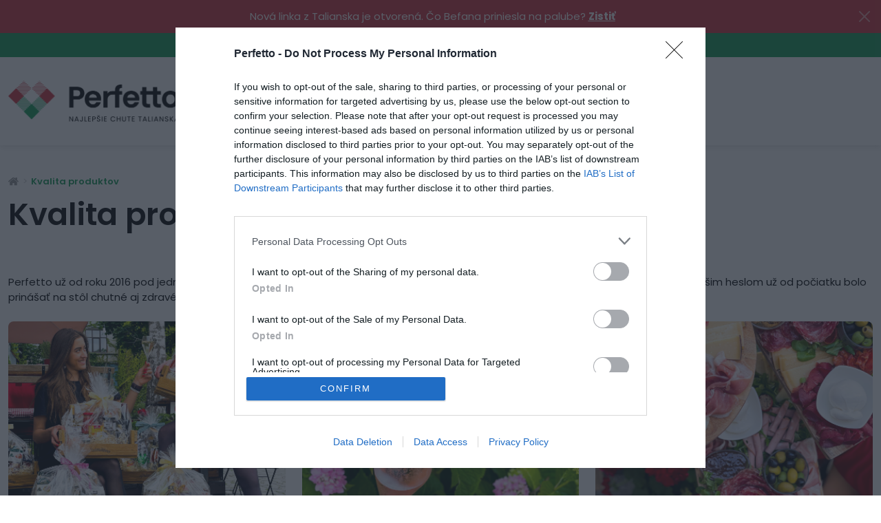

--- FILE ---
content_type: text/html; charset=utf-8
request_url: https://www.perfetto.sk/kvalita-produktov
body_size: 29095
content:
<!DOCTYPE html>
<html lang="sk" dir="ltr">
<head>
    <meta charset="utf-8">
    <meta name="viewport" content="width=device-width, initial-scale=1, maximum-scale=1">
    <meta name="format-detection" content="telephone=no">

    <script>
        window.dataLayer = window.dataLayer || [];
        function gtag(){dataLayer.push(arguments);}

        gtag('consent', 'default', {
            'ad_storage': 'denied',
            'ad_user_data': 'denied',
            'ad_personalization': 'denied',
            'analytics_storage': 'denied',
            'functionality_storage': 'denied',
            'personalization_storage': 'denied',
            'security_storage': 'denied'
        });
    </script>

<!-- InMobi Choice. Consent Manager Tag v3.0 (for TCF 2.2) -->
<script type="text/javascript" async=true>
    (function() {
        var host = window.location.hostname;
        var element = document.createElement('script');
        var firstScript = document.getElementsByTagName('script')[0];
        var url = 'https://cmp.inmobi.com'
            .concat('/choice/', '7eRwBA-T8XbLh', '/', host, '/choice.js?tag_version=V3');
        var uspTries = 0;
        var uspTriesLimit = 3;
        element.async = true;
        element.type = 'text/javascript';
        element.src = url;

        firstScript.parentNode.insertBefore(element, firstScript);

        function makeStub() {
            var TCF_LOCATOR_NAME = '__tcfapiLocator';
            var queue = [];
            var win = window;
            var cmpFrame;

            function addFrame() {
                var doc = win.document;
                var otherCMP = !!(win.frames[TCF_LOCATOR_NAME]);

                if (!otherCMP) {
                    if (doc.body) {
                        var iframe = doc.createElement('iframe');

                        iframe.style.cssText = 'display:none';
                        iframe.name = TCF_LOCATOR_NAME;
                        doc.body.appendChild(iframe);
                    } else {
                        setTimeout(addFrame, 5);
                    }
                }
                return !otherCMP;
            }

            function tcfAPIHandler() {
                var gdprApplies;
                var args = arguments;

                if (!args.length) {
                    return queue;
                } else if (args[0] === 'setGdprApplies') {
                    if (
                        args.length > 3 &&
                        args[2] === 2 &&
                        typeof args[3] === 'boolean'
                    ) {
                        gdprApplies = args[3];
                        if (typeof args[2] === 'function') {
                            args[2]('set', true);
                        }
                    }
                } else if (args[0] === 'ping') {
                    var retr = {
                        gdprApplies: gdprApplies,
                        cmpLoaded: false,
                        cmpStatus: 'stub'
                    };

                    if (typeof args[2] === 'function') {
                        args[2](retr);
                    }
                } else {
                    if(args[0] === 'init' && typeof args[3] === 'object') {
                        args[3] = Object.assign(args[3], { tag_version: 'V3' });
                    }
                    queue.push(args);
                }
            }

            function postMessageEventHandler(event) {
                var msgIsString = typeof event.data === 'string';
                var json = {};

                try {
                    if (msgIsString) {
                        json = JSON.parse(event.data);
                    } else {
                        json = event.data;
                    }
                } catch (ignore) {}

                var payload = json.__tcfapiCall;

                if (payload) {
                    window.__tcfapi(
                        payload.command,
                        payload.version,
                        function(retValue, success) {
                            var returnMsg = {
                                __tcfapiReturn: {
                                    returnValue: retValue,
                                    success: success,
                                    callId: payload.callId
                                }
                            };
                            if (msgIsString) {
                                returnMsg = JSON.stringify(returnMsg);
                            }
                            if (event && event.source && event.source.postMessage) {
                                event.source.postMessage(returnMsg, '*');
                            }
                        },
                        payload.parameter
                    );
                }
            }

            while (win) {
                try {
                    if (win.frames[TCF_LOCATOR_NAME]) {
                        cmpFrame = win;
                        break;
                    }
                } catch (ignore) {}

                if (win === window.top) {
                    break;
                }
                win = win.parent;
            }
            if (!cmpFrame) {
                addFrame();
                win.__tcfapi = tcfAPIHandler;
                win.addEventListener('message', postMessageEventHandler, false);
            }
        };

        makeStub();

        function makeGppStub() {
            const CMP_ID = 10;
            const SUPPORTED_APIS = [
                '2:tcfeuv2',
                '6:uspv1',
                '7:usnatv1',
                '8:usca',
                '9:usvav1',
                '10:uscov1',
                '11:usutv1',
                '12:usctv1'
            ];

            window.__gpp_addFrame = function (n) {
                if (!window.frames[n]) {
                    if (document.body) {
                        var i = document.createElement("iframe");
                        i.style.cssText = "display:none";
                        i.name = n;
                        document.body.appendChild(i);
                    } else {
                        window.setTimeout(window.__gpp_addFrame, 10, n);
                    }
                }
            };
            window.__gpp_stub = function () {
                var b = arguments;
                __gpp.queue = __gpp.queue || [];
                __gpp.events = __gpp.events || [];

                if (!b.length || (b.length == 1 && b[0] == "queue")) {
                    return __gpp.queue;
                }

                if (b.length == 1 && b[0] == "events") {
                    return __gpp.events;
                }

                var cmd = b[0];
                var clb = b.length > 1 ? b[1] : null;
                var par = b.length > 2 ? b[2] : null;
                if (cmd === "ping") {
                    clb(
                        {
                            gppVersion: "1.1", // must be “Version.Subversion”, current: “1.1”
                            cmpStatus: "stub", // possible values: stub, loading, loaded, error
                            cmpDisplayStatus: "hidden", // possible values: hidden, visible, disabled
                            signalStatus: "not ready", // possible values: not ready, ready
                            supportedAPIs: SUPPORTED_APIS, // list of supported APIs
                            cmpId: CMP_ID, // IAB assigned CMP ID, may be 0 during stub/loading
                            sectionList: [],
                            applicableSections: [-1],
                            gppString: "",
                            parsedSections: {},
                        },
                        true
                    );
                } else if (cmd === "addEventListener") {
                    if (!("lastId" in __gpp)) {
                        __gpp.lastId = 0;
                    }
                    __gpp.lastId++;
                    var lnr = __gpp.lastId;
                    __gpp.events.push({
                        id: lnr,
                        callback: clb,
                        parameter: par,
                    });
                    clb(
                        {
                            eventName: "listenerRegistered",
                            listenerId: lnr, // Registered ID of the listener
                            data: true, // positive signal
                            pingData: {
                                gppVersion: "1.1", // must be “Version.Subversion”, current: “1.1”
                                cmpStatus: "stub", // possible values: stub, loading, loaded, error
                                cmpDisplayStatus: "hidden", // possible values: hidden, visible, disabled
                                signalStatus: "not ready", // possible values: not ready, ready
                                supportedAPIs: SUPPORTED_APIS, // list of supported APIs
                                cmpId: CMP_ID, // list of supported APIs
                                sectionList: [],
                                applicableSections: [-1],
                                gppString: "",
                                parsedSections: {},
                            },
                        },
                        true
                    );
                } else if (cmd === "removeEventListener") {
                    var success = false;
                    for (var i = 0; i < __gpp.events.length; i++) {
                        if (__gpp.events[i].id == par) {
                            __gpp.events.splice(i, 1);
                            success = true;
                            break;
                        }
                    }
                    clb(
                        {
                            eventName: "listenerRemoved",
                            listenerId: par, // Registered ID of the listener
                            data: success, // status info
                            pingData: {
                                gppVersion: "1.1", // must be “Version.Subversion”, current: “1.1”
                                cmpStatus: "stub", // possible values: stub, loading, loaded, error
                                cmpDisplayStatus: "hidden", // possible values: hidden, visible, disabled
                                signalStatus: "not ready", // possible values: not ready, ready
                                supportedAPIs: SUPPORTED_APIS, // list of supported APIs
                                cmpId: CMP_ID, // CMP ID
                                sectionList: [],
                                applicableSections: [-1],
                                gppString: "",
                                parsedSections: {},
                            },
                        },
                        true
                    );
                } else if (cmd === "hasSection") {
                    clb(false, true);
                } else if (cmd === "getSection" || cmd === "getField") {
                    clb(null, true);
                }
                //queue all other commands
                else {
                    __gpp.queue.push([].slice.apply(b));
                }
            };
            window.__gpp_msghandler = function (event) {
                var msgIsString = typeof event.data === "string";
                try {
                    var json = msgIsString ? JSON.parse(event.data) : event.data;
                } catch (e) {
                    var json = null;
                }
                if (typeof json === "object" && json !== null && "__gppCall" in json) {
                    var i = json.__gppCall;
                    window.__gpp(
                        i.command,
                        function (retValue, success) {
                            var returnMsg = {
                                __gppReturn: {
                                    returnValue: retValue,
                                    success: success,
                                    callId: i.callId,
                                },
                            };
                            event.source.postMessage(msgIsString ? JSON.stringify(returnMsg) : returnMsg, "*");
                        },
                        "parameter" in i ? i.parameter : null,
                        "version" in i ? i.version : "1.1"
                    );
                }
            };
            if (!("__gpp" in window) || typeof window.__gpp !== "function") {
                window.__gpp = window.__gpp_stub;
                window.addEventListener("message", window.__gpp_msghandler, false);
                window.__gpp_addFrame("__gppLocator");
            }
        };

        makeGppStub();

        var uspStubFunction = function() {
            var arg = arguments;
            if (typeof window.__uspapi !== uspStubFunction) {
                setTimeout(function() {
                    if (typeof window.__uspapi !== 'undefined') {
                        window.__uspapi.apply(window.__uspapi, arg);
                    }
                }, 500);
            }
        };

        var checkIfUspIsReady = function() {
            uspTries++;
            if (window.__uspapi === uspStubFunction && uspTries < uspTriesLimit) {
                console.warn('USP is not accessible');
            } else {
                clearInterval(uspInterval);
            }
        };

        if (typeof window.__uspapi === 'undefined') {
            window.__uspapi = uspStubFunction;
            var uspInterval = setInterval(checkIfUspIsReady, 6000);
        }
    })();
</script>
<!-- End InMobi Choice. Consent Manager Tag v3.0 (for TCF 2.2) -->
    <script>
        (function () { window.onpageshow = function(event) { if (event.persisted) { window.location.reload(); } }; })();
    </script>


    <script>
        window.dataLayer = window.dataLayer || [];
    </script> <script>(function(w,d,s,l,i){ w[l]=w[l]||[];w[l].push({ 'gtm.start':
        new Date().getTime(),event:'gtm.js'});var f=d.getElementsByTagName(s)[0],
        j=d.createElement(s),dl=l!='dataLayer'?'&l='+l:'';j.async=true;j.src=
        'https://www.googletagmanager.com/gtm.js?id='+i+dl;f.parentNode.insertBefore(j,f);
    })(window,document,'script','dataLayer',"GTM-NCVHZL8");</script> <script>
        dataLayer.push({
            'user_id': "cdf7697c546a3e71355952d1f18e491951c47e0e"
        });
    </script>

        <title>Kvalita produktov | Perfetto.sk</title>

        <meta name="description" content="Primitivo už od roku 2016 zhromažďuje všetky mysliteľné dobroty talianskej kuchyne, a dováža ich k vám domov. Zdravé a chutné jedlá priamo k vám.">


        <meta name="robots" content="index,follow">

    <meta property="og:url" content="https://www.perfetto.sk/kvalita-produktov"/>
    <meta property="og:type" content="website"/>
        <meta property="og:title" content="Kvalita produktov | Perfetto.sk" />


        <meta property="og:image" content="https://www.perfetto.sk//img/thumbs/01987507-a61e-72b9-8217-2f83a8e73678/og-image-600x600.webp"/>

        <link rel="canonical" href="https://www.perfetto.sk/kvalita-produktov">

    <link rel="preconnect" href="https://fonts.googleapis.com">
    <link rel="preconnect" href="https://fonts.gstatic.com" crossorigin>
    <link href="https://fonts.googleapis.com/css2?family=Poppins:wght@100;200;300;400;500;600;700;800;900&display=swap" rel="stylesheet">

    <link rel="stylesheet" href="/static/build/index/styles.css?v=1769097621">
    <link rel="icon" type="image/png" href="/static/img/favicons/favicon.ico?v=1769097621">

<!-- custom css does not exists -->

<!-- TikTok Pixel Code Start -->
<script>
    !function (w, d, t) {
        w.TiktokAnalyticsObject=t;var ttq=w[t]=w[t]||[];ttq.methods=["page","track","identify","instances","debug","on","off","once","ready","alias","group","enableCookie","disableCookie","holdConsent","revokeConsent","grantConsent"],ttq.setAndDefer=function(t,e){t[e]=function(){t.push([e].concat(Array.prototype.slice.call(arguments,0)))}};for(var i=0;i<ttq.methods.length;i++)ttq.setAndDefer(ttq,ttq.methods[i]);ttq.instance=function(t){for(
        var e=ttq._i[t]||[],n=0;n<ttq.methods.length;n++)ttq.setAndDefer(e,ttq.methods[n]);return e},ttq.load=function(e,n){var r="https://analytics.tiktok.com/i18n/pixel/events.js",o=n&&n.partner;ttq._i=ttq._i||{},ttq._i[e]=[],ttq._i[e]._u=r,ttq._t=ttq._t||{},ttq._t[e]=+new Date,ttq._o=ttq._o||{},ttq._o[e]=n||{};n=document.createElement("script")
        ;n.type="text/javascript",n.async=!0,n.src=r+"?sdkid="+e+"&lib="+t;e=document.getElementsByTagName("script")[0];e.parentNode.insertBefore(n,e)};
        ttq.load('CUL1DO3C77U4QKJNBSO0');
        ttq.page();
    }(window, document, 'ttq');
</script>
<!-- TikTok Pixel Code End -->

    <!-- Facebook Pixel Code -->
    <script>
        if(localStorage.getItem('_acceptanceState') === 'All') {
            !function(f,b,e,v,n,t,s)
            { if(f.fbq)return;n=f.fbq=function(){ n.callMethod?
                n.callMethod.apply(n,arguments):n.queue.push(arguments) };
                if(!f._fbq)f._fbq=n;n.push=n;n.loaded=!0;n.version='2.0';
                n.queue=[];t=b.createElement(e);t.async=!0;
                t.src=v;s=b.getElementsByTagName(e)[0];
                s.parentNode.insertBefore(t,s) }(window, document,'script',
                'https://connect.facebook.net/en_US/fbevents.js');
            fbq('init', "2602750930009349");
            fbq('track', 'PageView');

            document.addEventListener("DOMContentLoaded", function() {
                const signal = 'js-facebook-pixel';
                const wasInitialized = document.querySelectorAll('noscript.js-facebook-pixel').length !== 0;

                if(!wasInitialized) {
                    const elm = document.createElement('noscript');
                    elm.classList.add(signal);
                    elm.innerHTML = '<img height="1" width="1" style="display:none" alt="" src="https://www.facebook.com/tr?id="2602750930009349"&ev=PageView&noscript=1" />'

                    document.body.appendChild(elm);
                }
            });
        }
    </script>

</head>
<body >

    <noscript><iframe src="https://www.googletagmanager.com/ns.html?id=GTM-NCVHZL8" height="0" width="0" style="display:none;visibility:hidden"></iframe></noscript> <script type="text/javascript">
        ;(function(p,l,o,w,i,n,g){if(!p[i]){p.GlobalSnowplowNamespace=p.GlobalSnowplowNamespace||[];
        p.GlobalSnowplowNamespace.push(i);p[i]=function(){(p[i].q=p[i].q||[]).push(arguments)
        };p[i].q=p[i].q||[];n=l.createElement(o);g=l.getElementsByTagName(o)[0];n.async=1;
        n.src=w;g.parentNode.insertBefore(n,g)}}(window,document,"script","//d70shl7vidtft.cloudfront.net/ecmtr-2.4.2.js","ecotrack"));
        window.ecotrack('newTracker', 'cf', 'd2dpiwfhf3tz0r.cloudfront.net', {
          appId: "perfetto"
        });
        window.ecotrack('setUserIdFromLocation', 'ecmid');
        window.ecotrack('trackPageView');
    </script> <div id="snippet-trackingAfterOpenTagBody-ecomailAfterOpenTagBody-ecomailAfterOpenTagBodySnippet"> </div>

    <div class="ajax-spinner" id="js-ajax-spinner"><div class="lds-roller"><div></div><div></div><div></div><div></div><div></div><div></div><div></div><div></div></div></div>



<div class="header__info-banner-wrapper js-info-banner">
    <div class="container-xxl">
        <div class="row">
            <div class="col-12">
                <div class="header__info-banner">
                    <span></span>
                    <div class="header__info-banner-content">
                        <p><span style="color:#ffffff">Nová linka z Talianska je otvorená. Čo Befana priniesla na palube? </span><u><strong><a href="https://www.perfetto.sk/befana"><span style="color:#ffffff">Z</span></a></strong></u><a href="https://www.perfetto.sk/befana"><u><strong><span style="color:#ffffff">istiť</span></strong></u></a></p>

                    </div>
                    <button type="button" class="btn-close js-info-banner-btn"></button>
                </div>
            </div>
        </div>
    </div>
</div>

<div class="header__top-wrapper">
    <div class="container-xxl">
        <div class="lazyload header__top">
            <div class="header__top-left">

<!-- menu START id: header-top -->
            <a href="/pomoc"
                
            >   <img class="lazyload" data-src="/img/uploads/menu-item/2023/09/5b3cc4d4-74f9-46ec-80e5-dbe9776cb944/group-1801.svg" height="14px" alt="icon">
                Pomoc
            </a>
            <a href="/nas-pribeh"
                
            >                   Náš príbeh
            </a>
            <a href="/sluzby/poradenstvo"
                
            >                   Poradenstvo
            </a>
            <a href="/blog"
                
            >                   Blog
            </a>
            <a href="/recepty"
                
            >                   Recepty
            </a>
            <a href="/sluzby/catering"
                
            >                   Catering
            </a>
            <a href="/velkoobchod"
                
            >                   Veľkoobchod
            </a>
            <a href="/sluzby/franchising"
                
            >                   Franchising
            </a>
            <a href="/kontakt"
                
            >                   Kontakt
            </a>
<!-- menu END id: header-top -->
            </div>
            <div class="header__top-right">
                <a class="d-none d-lg-block" href="tel:+421919025565">+421 919 025 565</a>
                <div class="header__top-social">
                    <a href="https://www.facebook.com/perfetto.sk/"
                       class="header__top-social-link"
                       title="Facebook"
                       target="_blank"
                       rel="noreferrer noopener"
                    >
                        <img class="lazyload" data-src="/static/img/icons/facebook.svg" alt="facebook" height="11px">
                    </a>
                    <a href="https://www.instagram.com/perfetto.sk/"
                       class="header__top-social-link"
                       title="Instagram"
                       target="_blank"
                       rel="noreferrer noopener"
                    >
                        <img class="lazyload" data-src="/static/img/icons/instagram.svg" alt="instagram" height="11px">
                    </a>
                    <a href="https://www.tiktok.com/@perfetto.sk"
                       class="header__top-social-link"
                       title="TikTok"
                       target="_blank"
                       rel="noreferrer noopener"
                    >
                        <img class="lazyload" data-src="/static/img/icons/tiktok.svg" alt="tiktok" height="11px">
                    </a>
                    <a href="https://www.youtube.com/@perfetto.slovakia/"
                       class="header__top-social-link"
                       title="YouTube"
                       target="_blank"
                       rel="noreferrer noopener"
                    >
                        <img class="lazyload" data-src="/static/img/icons/youtube.svg" alt="youtube" height="11px">
                    </a>
                </div>
                <div class="header__top-favorites">
                    <a href="/customer/products">
                        <i class="far fa-heart"></i>
                        <span>Obľúbené</span>
                    </a>
                </div>
                <div class="header__top-currencies">
                </div>
            </div>
        </div>
    </div>
</div>

<div class="header__outer">
    <header class="header__wrapper">
        <div class="header__inner js-header-inner">
            <div class="container-xxl">
                <div class="header">
                    <div class="header__logo">
                        <a href="/" class="header__logo-link">
                            <img src="/static/img/logo.png" class="header__logo-img" alt="logo"/>
                        </a>
                    </div>
                    <a class="header__menu-button button button--ternary button--with-arrow js-header-menu d-none d-xl-flex" href="#mainMenu" role="button" data-bs-toggle="collapse" aria-expanded="false">
                        Vyberte si kategóriu
                    </a>
                    <a class="header__menu-button button button--ternary js-header-menu-offset d-xl-none" href="#mainMenuMobile" role="button" data-bs-toggle="offcanvas">
                        <span class="header__menu-button-toggler">    <svg xmlns="http://www.w3.org/2000/svg" height="20" viewBox="0 0 30 25">
        <path id="Path_1869" data-name="Path 1869" d="M30,24.25A1.259,1.259,0,0,0,28.75,23H1.25A1.259,1.259,0,0,0,0,24.25v2.5A1.259,1.259,0,0,0,1.25,28h27.5A1.259,1.259,0,0,0,30,26.75Zm0-10A1.259,1.259,0,0,0,28.75,13H1.25A1.259,1.259,0,0,0,0,14.25v2.5A1.259,1.259,0,0,0,1.25,18h27.5A1.259,1.259,0,0,0,30,16.75Zm0-10A1.259,1.259,0,0,0,28.75,3H1.25A1.259,1.259,0,0,0,0,4.25v2.5A1.259,1.259,0,0,0,1.25,8h27.5A1.259,1.259,0,0,0,30,6.75Z" transform="translate(0 -3)" fill="#fff"></path>
    </svg>
</span>
                    </a>
                    <div class="header__search">
                            <div class="header__search-container">
        <form class="header__search-form js-main-search-container" method="GET" action="/vyhladavanie">
            <input type="text"
                   name="query"
                   autocomplete="off"
                   placeholder="Tu napíšte čo chcete hľadať"
                   class="header__search-form-input js-main-search-input"
                   data-base-search-url="/instant-search/"
                   
            >
            <button class="header__search-form-submit js-header-search-form-submit" type="submit">
                    <svg class="js-search-icon" xmlns="http://www.w3.org/2000/svg" height="20" viewBox="0 0 20 20">
        <g id="Group_1652" data-name="Group 1652" transform="translate(-11.927 0.286)">
            <path id="Path_1872" data-name="Path 1872" d="M26.07,8.357a5.5,5.5,0,1,1-5.5-5.5A5.507,5.507,0,0,1,26.07,8.357Zm6.286,10.214a1.581,1.581,0,0,0-.454-1.1l-4.211-4.211a8.643,8.643,0,1,0-2.222,2.222l4.211,4.2a1.541,1.541,0,0,0,1.1.467A1.582,1.582,0,0,0,32.356,18.571Z" fill="#000000"></path>
        </g>
    </svg>

            </button>
            <div class="js-main-search-result" style="display: none">
                <div class="search-suggestions__container js-search-description">
                    <div class="search-suggestions__item">
                        <div class="search-suggestions__wrapper">
                            <div class="search-suggestions__wrapper-item">
                                <div class="search-suggestions__default-text">
                                    <span><b>Mamma Mia!</b> Objavte najlepšie chute Talianska. Vyhľadávanie začne zadávaním 3 písmen. <b>Subito presto!</b></span>
                                </div>
                            </div>
                        </div>
                    </div>
                </div>
            </div>
        </form>
    </div>

                    </div>
                    <div class="lazyload header__right">
                        <div class="header__left-menu">
                            <a class="d-lg-none" href="tel:+421919025565">
                                <img class="lazyload" data-src="/static/img/icons/phone-icon.svg" height="24px" alt="icon">
                            </a>

<!-- menu START id: menu-right -->
        <a href="/velkoobchod" >
            <img class="lazyload" data-src="/img/uploads/menu-item/2023/05/78808ac0-26a2-4838-ba8d-8db09a98304b/group-1802.svg" height="24px" alt="icon">
            <span>Veľkoobchod B2B</span>
        </a>
<!-- menu END id: menu-right -->
                            <a class="d-none d-md-flex" href="/prihlasenie?login">
                                <img class="lazyload" data-src="/static/img/icons/account-icon.svg" height="24px" alt="icon">
                                <span>Môj účet</span>
                            </a>
                        </div>
                        <div class="header__shopping-cart js-shopping-cart-menu-btn">
                            <a href="/kosik" id="snippet--basketMobile" class="header__shopping-cart-container">
                                <span class="header__shopping-cart-quantity">0</span>
                                <svg id="Group_2858" data-name="Group 2858" xmlns="http://www.w3.org/2000/svg" xmlns:xlink="http://www.w3.org/1999/xlink" width="40px" height="35px" viewBox="0 0 40 35">
                                    <defs>
                                        <clipPath id="clip-path-13">
                                            <rect id="Rectangle_7682" data-name="Rectangle 7682" width="40" height="35" fill="none"></rect>
                                        </clipPath>
                                    </defs>
                                    <g id="Group_28523" data-name="Group 28523" clip-path="url(#clip-path-13)">
                                        <path id="Path_1876" data-name="Path 1876" d="M37.5,15a2.5,2.5,0,0,1,1.768,4.268A2.412,2.412,0,0,1,37.5,20h-.293L34.961,32.93A2.51,2.51,0,0,1,32.5,35H7.5a2.51,2.51,0,0,1-2.461-2.07L2.793,20H2.5a2.412,2.412,0,0,1-1.768-.732,2.5,2.5,0,0,1,0-3.535A2.409,2.409,0,0,1,2.5,15ZM9.3,5.7,7.48,13.75H4.9L6.875,5.137a4.756,4.756,0,0,1,1.738-2.8A4.895,4.895,0,0,1,11.738,1.25H15a1.2,1.2,0,0,1,.371-.879A1.2,1.2,0,0,1,16.25,0h7.5a1.2,1.2,0,0,1,.879.371A1.2,1.2,0,0,1,25,1.25h3.262a4.895,4.895,0,0,1,3.125,1.084,4.756,4.756,0,0,1,1.738,2.8L35.1,13.75H32.52L30.7,5.7A2.555,2.555,0,0,0,29.814,4.3a2.394,2.394,0,0,0-1.552-.547H25A1.267,1.267,0,0,1,23.75,5h-7.5a1.2,1.2,0,0,1-.879-.371A1.2,1.2,0,0,1,15,3.75H11.738a2.394,2.394,0,0,0-1.552.547A2.555,2.555,0,0,0,9.3,5.7m.176,24.922a1.271,1.271,0,0,0,1.152-1.347L10,21.153a1.246,1.246,0,0,0-2.2-.713,1.206,1.206,0,0,0-.3.908l.625,8.125a1.254,1.254,0,0,0,1.25,1.152Zm8.027-1.25V21.25a1.25,1.25,0,0,0-2.5,0v8.125a1.25,1.25,0,0,0,2.5,0m7.5,0V21.25a1.25,1.25,0,0,0-2.5,0v8.125a1.25,1.25,0,0,0,2.5,0m6.875.1.625-8.125a1.254,1.254,0,0,0-2.5-.195l-.625,8.125a1.271,1.271,0,0,0,1.152,1.347h.1a1.254,1.254,0,0,0,1.25-1.152" fill="#000000"></path>
                                    </g>
                                </svg>
                            </a>
    <div id="snippet--basketWidget">
        <div class="shopping-cart-widget js-shopping-cart-widget js-shopping-cart-widget-empty">
            <div class="shopping-cart-widget__wrapper js-shopping-cart-widget-wrapper">
                <div class="shopping-cart-widget__container js-shopping-cart-widget-container">
                    <div class="shopping-cart-widget__row">
                        <div class="shopping-cart-widget__text">
                            Tvoj košík je momentálne prázdny
                        </div>
                    </div>
                </div>
                <div class="shopping-cart-widget__fog js-shopping-cart-widget-fog"></div>
            </div>

        </div>
    </div>
                        </div>
                    </div>
                    <div class="header__break"></div>
                </div>
            </div>
        </div>
<div class="collapse menu js-menu" id="mainMenu">
    <div class="container-xxl">
        <div class="menu__wrapper js-menu-wrapper">
            <div class="menu__wrapper-inner">
                <div class="row">
                    <span class="h4 menu__title">Ponuka vybraných Talianskych produktov.</span>
                    <div class="col-12">

<!-- menu START id: menu-tabs -->
    <div class="menu__tabs">
        <a class="menu__tabs-link" href="/akcie?inStock=1">
            <img class="lazyload" data-src="/static/img/icons/discounted-products-icon.svg" alt="discounted products icon" height="30px">
            Zľavnený tovar
        </a>
            <a class="menu__tabs-link" href="/zachrante-potraviny" >
                <img class="lazyload" data-src="/img/uploads/menu-item/2023/09/d18f5054-468c-4dff-a0ef-1a5c576fa1a1/save-products-icon.svg" height="30px" alt="icon">
                <span>Zachráňte potraviny</span>
            </a>
            <a class="menu__tabs-link" href="/novy-tovar" >
                <img class="lazyload" data-src="/img/uploads/menu-item/2023/09/2f511838-4ebd-4f32-b224-6c12ca199bde/new-products-icon.svg" height="30px" alt="icon">
                <span>Nový tovar</span>
            </a>
            <a class="menu__tabs-link" href="/Najpredavanejsie" >
                <img class="lazyload" data-src="/img/uploads/menu-item/2023/09/85d106d3-e648-49d2-938e-5567ef53e1cb/top-products-icon.svg" height="30px" alt="icon">
                <span>Najpredávanejší tovar</span>
            </a>
    </div>
<!-- menu END id: menu-tabs -->
                    </div>
                    <div class="col-12">
                        <div class="menu__section-headline">
                                <img class="lazyload" data-src="/static/img/icons/groceries-icon.svg" width="30px" height="30px" alt="icon">
                            <span class="h5 menu__section-headline-title">
                                <a href="/potraviny">Potraviny</a>
                            </span>
                        </div>
                        <div class="menu__categories">
                                <a class="menu__categories-link" href="/ovocie-a-zelenina">
                                    <img class="lazyload menu__categories-link-image" data-src="/img/thumbs/019afe47-9949-7247-87c2-1f9314086f6d/dizajn-bez-nazvu-50x50.webp" width="50px" height="50px" alt="category image">
                                    <span class="menu__categories-link-title">Čerstvé Ovocie a Zelenina</span>
                                </a>
                                <a class="menu__categories-link" href="/akcna-ponuka">
                                    <img class="lazyload menu__categories-link-image" data-src="/img/thumbs/0196c9f8-47ba-73fd-981f-01581e4f1778/dizajn-bez-nazvu-png-50x50.webp" width="50px" height="50px" alt="category image">
                                    <span class="menu__categories-link-title">Akčná ponuka</span>
                                </a>
                                <a class="menu__categories-link" href="/panettone-a-colomba">
                                    <img class="lazyload menu__categories-link-image" data-src="/img/thumbs/2fe73ff7-8523-40b1-9932-d5154d40c89a/panettone-50x50.webp" width="50px" height="50px" alt="category image">
                                    <span class="menu__categories-link-title">Panettone a Colomba</span>
                                </a>
                                <a class="menu__categories-link" href="/kava">
                                    <img class="lazyload menu__categories-link-image" data-src="/img/thumbs/0199c441-2596-73cc-bf0c-03ed67322677/dizajn-bez-nazvu-zip-2-50x50.webp" width="50px" height="50px" alt="category image">
                                    <span class="menu__categories-link-title">Káva a horúce nápoje</span>
                                </a>
                                <a class="menu__categories-link" href="/muky-a-pecenie">
                                    <img class="lazyload menu__categories-link-image" data-src="/img/thumbs/ac83701d-256c-4995-aee2-5216d8e5ca27/muky-50x50.webp" width="50px" height="50px" alt="category image">
                                    <span class="menu__categories-link-title">Múky a Pečenie</span>
                                </a>
                                <a class="menu__categories-link" href="/cukrovinky">
                                    <img class="lazyload menu__categories-link-image" data-src="/img/thumbs/12fed1d8-3649-424e-8c14-a97eb1a876a1/cukrovinky-50x50.webp" width="50px" height="50px" alt="category image">
                                    <span class="menu__categories-link-title">Cukrovinky</span>
                                </a>
                                <a class="menu__categories-link" href="/cestoviny">
                                    <img class="lazyload menu__categories-link-image" data-src="/img/thumbs/de29253c-8959-4cca-bbb7-dc8f2d97311f/cestoviny-50x50.webp" width="50px" height="50px" alt="category image">
                                    <span class="menu__categories-link-title">Cestoviny</span>
                                </a>
                                <a class="menu__categories-link" href="/paradajky">
                                    <img class="lazyload menu__categories-link-image" data-src="/img/thumbs/18e5d2a2-5e89-4fee-991e-ba097b234067/paradajky-50x50.webp" width="50px" height="50px" alt="category image">
                                    <span class="menu__categories-link-title">Paradajky</span>
                                </a>
                                <a class="menu__categories-link" href="/omacky-a-paradajky">
                                    <img class="lazyload menu__categories-link-image" data-src="/img/thumbs/ff822b24-2c17-44b9-a6f8-53c3abaf3ee0/omacky-a-pretlaky-50x50.webp" width="50px" height="50px" alt="category image">
                                    <span class="menu__categories-link-title">Omáčky</span>
                                </a>
                                <a class="menu__categories-link" href="/konzervovane-produkty">
                                    <img class="lazyload menu__categories-link-image" data-src="/img/thumbs/9e5ae2a1-5b70-4ab3-aa7e-998f62039b92/konzervovane-produkty-50x50.webp" width="50px" height="50px" alt="category image">
                                    <span class="menu__categories-link-title">Konzervované Produkty</span>
                                </a>
                                <a class="menu__categories-link" href="/pesto-a-krémy">
                                    <img class="lazyload menu__categories-link-image" data-src="/img/thumbs/4e990215-a608-4c67-88f3-addc34087174/pesta-a-natierky-50x50.webp" width="50px" height="50px" alt="category image">
                                    <span class="menu__categories-link-title">Pesto a Krémy</span>
                                </a>
                                <a class="menu__categories-link" href="/marmelady-a-dzemy">
                                    <img class="lazyload menu__categories-link-image" data-src="/img/thumbs/09d5dd84-7b67-4a74-aa00-a490f97347bb/marmelady-a-dzemy-50x50.webp" width="50px" height="50px" alt="category image">
                                    <span class="menu__categories-link-title">Marmelády a Džemy</span>
                                </a>
                                <a class="menu__categories-link" href="/vino">
                                    <img class="lazyload menu__categories-link-image" data-src="/img/thumbs/58ea0d57-b1e9-4a44-b75d-8b15c1525d43/vino-50x50.webp" width="50px" height="50px" alt="category image">
                                    <span class="menu__categories-link-title">Víno</span>
                                </a>
                                <a class="menu__categories-link" href="/alkoholicke-napoje">
                                    <img class="lazyload menu__categories-link-image" data-src="/img/thumbs/e6dd44a0-7ae1-4784-adaf-af7c087a4dd9/alkoholicke-napoje-50x50.webp" width="50px" height="50px" alt="category image">
                                    <span class="menu__categories-link-title">Alkoholické nápoje</span>
                                </a>
                                <a class="menu__categories-link" href="/pecivo-a-pochutiny">
                                    <img class="lazyload menu__categories-link-image" data-src="/img/thumbs/c0a75716-4b58-4b5a-b608-585cb26be016/pecivo-a-pochutiny-50x50.webp" width="50px" height="50px" alt="category image">
                                    <span class="menu__categories-link-title">Pečivo a Pochutiny</span>
                                </a>
                                <a class="menu__categories-link" href="/nealkoholicke-napoje">
                                    <img class="lazyload menu__categories-link-image" data-src="/img/thumbs/3cbd5c75-0add-4a57-a42a-8070aa20320e/nealkoholicke-napoje-50x50.webp" width="50px" height="50px" alt="category image">
                                    <span class="menu__categories-link-title">Nealkoholické Nápoje</span>
                                </a>
                                <a class="menu__categories-link" href="/oleje-a-octy">
                                    <img class="lazyload menu__categories-link-image" data-src="/img/thumbs/6efdc390-6609-4995-967a-790927d86075/oleje-a-octy-50x50.webp" width="50px" height="50px" alt="category image">
                                    <span class="menu__categories-link-title">Oleje a Octy</span>
                                </a>
                                <a class="menu__categories-link" href="/ryza-a-rizota">
                                    <img class="lazyload menu__categories-link-image" data-src="/img/thumbs/1b8029cf-9804-4804-b103-1eba8c8657a5/ryza-a-rizota-50x50.webp" width="50px" height="50px" alt="category image">
                                    <span class="menu__categories-link-title">Ryža a Rizotá</span>
                                </a>
                                <a class="menu__categories-link" href="/mliecne-vyrobky">
                                    <img class="lazyload menu__categories-link-image" data-src="/img/thumbs/c5f289cc-2e78-4e6b-a04a-81a5261a19f1/mliecne-vyrobky-50x50.webp" width="50px" height="50px" alt="category image">
                                    <span class="menu__categories-link-title">Mliečne Výrobky</span>
                                </a>
                                <a class="menu__categories-link" href="/masove-speciality">
                                    <img class="lazyload menu__categories-link-image" data-src="/img/thumbs/cac34152-f3a0-4dcd-ba6c-ed80e4e2ad4b/masove-speciality-50x50.webp" width="50px" height="50px" alt="category image">
                                    <span class="menu__categories-link-title">Mäsové Špeciality</span>
                                </a>
                                <a class="menu__categories-link" href="/koreniny">
                                    <img class="lazyload menu__categories-link-image" data-src="/img/thumbs/e76b000e-9b9a-420c-8b95-3c065d8fc801/koreniny-50x50.webp" width="50px" height="50px" alt="category image">
                                    <span class="menu__categories-link-title">Koreniny a Bylinky</span>
                                </a>
                                <a class="menu__categories-link" href="/darcekove-kose">
                                    <img class="lazyload menu__categories-link-image" data-src="/img/thumbs/a841c17d-b65a-4e6a-818b-bf8470a19868/darcekove-balicky-50x50.webp" width="50px" height="50px" alt="category image">
                                    <span class="menu__categories-link-title">Darčekové Koše</span>
                                </a>
                                <a class="menu__categories-link" href="/darcekove-poukazy">
                                    <img class="lazyload menu__categories-link-image" data-src="/img/thumbs/f2bb4098-b601-416f-a179-343f211bd52f/200eur-50x50.webp" width="50px" height="50px" alt="category image">
                                    <span class="menu__categories-link-title">Darčekové Poukážky</span>
                                </a>
                                <a class="menu__categories-link" href="/darcekove-balenia">
                                    <img class="lazyload menu__categories-link-image" data-src="/img/thumbs/8a859d82-af05-461c-96b8-c84c4db3b98c/fotky-na-web-50x50.webp" width="50px" height="50px" alt="category image">
                                    <span class="menu__categories-link-title">Darčekové Balenia</span>
                                </a>
                                <a class="menu__categories-link" href="/pistaciove-vyrobky">
                                    <img class="lazyload menu__categories-link-image" data-src="/img/thumbs/0196c995-0680-727c-90f2-8ad57bf8b262/pistachiopng-parspng-com-9-50x50.webp" width="50px" height="50px" alt="category image">
                                    <span class="menu__categories-link-title">Pistáciové výrobky</span>
                                </a>

<!-- menu START id: menu-main -->

    <a class="menu__categories-link" href="/vyhody-vlastnosti-produktu/bezlepkove" >
        <img class="lazyload menu__categories-link-image" data-src="/img/uploads/menu-item/2025/02/0194d5cd-16fa-725b-b04a-b4304170ca7b/wheat-ears-cutout-transparent-background-free-png.jpg" width="50px" height="50px" alt="category image">
        <span class="menu__categories-link-title">Bezlepkové výrobky</span>
    </a>
<!-- menu END id: menu-main -->
                        </div>
                    </div>
                    <div class="col-12">
                        <div class="menu__section-headline">
                                <img class="lazyload" data-src="/static/img/icons/pizza-oven-icon.svg" width="30px" height="30px" alt="icon">
                            <span class="h5 menu__section-headline-title">
                                <a href="/pizza-pece-a-prislusenstvo">Pizza pece a príslušenstvo</a>
                            </span>
                        </div>
                        <div class="menu__categories">
                                <a class="menu__categories-link" href="/male-pizza-pece">
                                    <img class="lazyload menu__categories-link-image" data-src="/img/thumbs/0195cd02-0dc0-71d1-99ed-ae6f23a32ef4/male-pece-50x50.webp" width="50px" height="50px" alt="category image">
                                    <span class="menu__categories-link-title">Malé pizza pece</span>
                                </a>
                                <a class="menu__categories-link" href="/velke-pizza-pece">
                                    <img class="lazyload menu__categories-link-image" data-src="/img/thumbs/0195cd02-5633-73e7-ad37-869400e88d85/velke-pece-50x50.webp" width="50px" height="50px" alt="category image">
                                    <span class="menu__categories-link-title">Veľké pizza pece</span>
                                </a>
                                <a class="menu__categories-link" href="/prislusenstvo-k-peceniu">
                                    <img class="lazyload menu__categories-link-image" data-src="/img/thumbs/0195cd02-8265-72b1-a544-8ca644cf7d46/doplnky-na-pizzu-50x50.webp" width="50px" height="50px" alt="category image">
                                    <span class="menu__categories-link-title">Príslušenstvo k pečeniu</span>
                                </a>
                        </div>
                    </div>

                    <div class="col-4">
                        <div class="menu__section menu__services">
                            <div class="menu__section-headline">
                                <img class="lazyload" data-src="/static/img/icons/services-icon.svg" width="30px" height="30px" alt="icon">
                                <span class="h5 menu__section-headline-title">
                                    <a href="/sluzby">Služby</a>
                                </span>
                            </div>

<!-- menu START id: menu-services -->

    <ul class="header__list">
        <li class="header__list-item">
            <a href="/sluzby/darcekove-poukazky"
               class="header__list-link"
                    
            >
                <img class="lazyload" data-src="/img/uploads/menu-item/2023/05/39cb6572-2ab5-4d8c-bc22-283c2729a3d5/group-2834.svg" width="25px" height="25px" alt="icon">
                <span class="header__list-title">
                    Darčekové poukážky
                </span>
            </a>
        </li>
        <li class="header__list-item">
            <a href="/sluzby-darcekove-kose"
               class="header__list-link"
                    
            >
                <img class="lazyload" data-src="/img/uploads/menu-item/2023/05/ed8d0644-9377-4fcf-baaa-efcbe8002f0e/group-2383.svg" width="25px" height="25px" alt="icon">
                <span class="header__list-title">
                    Darčekové koše
                </span>
            </a>
        </li>
        <li class="header__list-item">
            <a href="/sluzby/ochutnavka-vin"
               class="header__list-link"
                    
            >
                <img class="lazyload" data-src="/img/uploads/menu-item/2023/05/cc6378f3-d0c5-4d2f-9d4d-7de7179988a5/group-2379.svg" width="25px" height="25px" alt="icon">
                <span class="header__list-title">
                    Ochutnávky vín
                </span>
            </a>
        </li>
        <li class="header__list-item">
            <a href="/sluzby/catering"
               class="header__list-link"
                    
            >
                <img class="lazyload" data-src="/img/uploads/menu-item/2023/05/34ef6cb8-f918-45bc-877d-a9acdbddbf22/group-2381.svg" width="25px" height="25px" alt="icon">
                <span class="header__list-title">
                    Catering
                </span>
            </a>
        </li>
        <li class="header__list-item">
            <a href="/spolupraca"
               class="header__list-link"
                    
            >
                <img class="lazyload" data-src="/img/uploads/menu-item/2023/05/86e275dd-cb63-4b5c-a855-1dd0a49415c0/group-2833.svg" width="25px" height="25px" alt="icon">
                <span class="header__list-title">
                    Spolupráca
                </span>
            </a>
        </li>
        <li class="header__list-item">
            <a href="/sluzby/poradenstvo"
               class="header__list-link"
                    
            >
                <img class="lazyload" data-src="/img/uploads/menu-item/2024/09/ed21a7b9-f136-4ece-8fe0-0a1a119b0d81/chef.svg" width="25px" height="25px" alt="icon">
                <span class="header__list-title">
                    Poradenstvo
                </span>
            </a>
        </li>
    </ul>
<!-- menu END id: menu-services -->
                        </div>
                    </div>
                    <div class="col-4">
                        <div class="menu__section menu__recipes">
                            <div class="menu__section-headline">
                                <img class="lazyload" data-src="/static/img/icons/recipes-icon.svg" width="30px" height="30px" alt="icon">
                                <span class="h5 menu__section-headline-title">
                                    <a href="/recepty">Recepty</a>
                                </span>
                            </div>

<!-- menu START id: menu-recipes -->

    <ul class="header__list">
        <li class="header__list-item">
            <a href="/recepty/predjedla"
               class="header__list-link"
                    
            >
                <img class="lazyload" data-src="/img/uploads/menu-item/2023/05/2ee5bf5a-debb-4303-bf9a-57e49a66f60e/group-2385.svg" width="25px" height="25px" alt="icon">
                <span class="header__list-title">
                    Predjedlá
                </span>
            </a>
        </li>
        <li class="header__list-item">
            <a href="/recepty/polievky"
               class="header__list-link"
                    
            >
                <img class="lazyload" data-src="/img/uploads/menu-item/2023/05/f2f240e9-a34e-43ab-a800-1a9c1e91d9a2/group-2387.svg" width="25px" height="25px" alt="icon">
                <span class="header__list-title">
                    Polievky
                </span>
            </a>
        </li>
        <li class="header__list-item">
            <a href="/recepty/hlavne-jedla"
               class="header__list-link"
                    
            >
                <img class="lazyload" data-src="/img/uploads/menu-item/2023/05/801fdb82-3c15-44b4-9d80-3d9846d6597c/group-2393.svg" width="25px" height="25px" alt="icon">
                <span class="header__list-title">
                    Hlavné jedlá
                </span>
            </a>
        </li>
        <li class="header__list-item">
            <a href="/recepty/dezerty"
               class="header__list-link"
                    
            >
                <img class="lazyload" data-src="/img/uploads/menu-item/2023/05/6f01a997-cd32-40fc-95cf-d0da4bf246c6/group-2389.svg" width="25px" height="25px" alt="icon">
                <span class="header__list-title">
                    Dezerty
                </span>
            </a>
        </li>
        <li class="header__list-item">
            <a href="/recepty/pizza"
               class="header__list-link"
                    
            >
                <img class="lazyload" data-src="/img/uploads/menu-item/2023/10/bc33061e-1748-47bb-88e5-2987be2ea098/pizza.svg" width="25px" height="25px" alt="icon">
                <span class="header__list-title">
                    Pizza
                </span>
            </a>
        </li>
        <li class="header__list-item">
            <a href="https://www.perfetto.sk/recepty/cesto-na-pizzu"
               class="header__list-link"
                    
            >
                <img class="lazyload" data-src="/img/uploads/menu-item/2025/02/0194cc13-5332-73e7-817b-e6fab85c7cf3/dough.svg" width="25px" height="25px" alt="icon">
                <span class="header__list-title">
                    Cesto na pizzu
                </span>
            </a>
        </li>
    </ul>
<!-- menu END id: menu-recipes -->
                        </div>
                    </div>
                </div>
            </div>
        </div>
    </div>
</div>

    </header>
</div>




    <div class="offcanvas offcanvas-start menu__mobile" id="mainMenuMobile" >
        <div class="offcanvas-header menu__mobile-header">
            <div class="menu__mobile-header-inner">
                <a href="/">    <svg xmlns="http://www.w3.org/2000/svg" height="18" viewBox="0 0 19 18">
        <g id="Group_1890" data-name="Group 1890" transform="translate(-52.857 -128.465)">
            <path id="Path_384" data-name="Path 384" d="M71.857,138.351a1.986,1.986,0,0,1-.516.867,1.727,1.727,0,0,1-1.178.474c-.093,0-.185,0-.311,0v.22c0,1.821,0,3.642,0,5.463a2.031,2.031,0,0,1-1.587,2.025,2.3,2.3,0,0,1-.515.055c-.966.005-1.933,0-2.9,0a.575.575,0,0,1-.644-.64c0-1.424-.016-2.849.007-4.274a.994.994,0,0,0-1.077-1.064c-.52.02-1.041,0-1.561,0a.94.94,0,0,0-1.025,1.03q0,2.128,0,4.255c0,.484-.205.689-.689.689q-1.412,0-2.825,0A2.046,2.046,0,0,1,54.9,145.33q0-2.694,0-5.389v-.23a5.867,5.867,0,0,1-.613-.055,1.662,1.662,0,0,1-1.332-1.158,1.686,1.686,0,0,1,.347-1.717c.056-.066.119-.126.18-.188q3.633-3.633,7.266-7.267a2.973,2.973,0,0,1,1.181-.861h.892a2.923,2.923,0,0,1,1.143.823q3.573,3.582,7.156,7.153a2.557,2.557,0,0,1,.735,1.093Zm-6.536,7.991h.226c.706,0,1.413-.021,2.118.006a1.007,1.007,0,0,0,1.08-1.082c-.022-2.013-.008-4.026-.008-6.039a.579.579,0,0,1,.654-.65c.26,0,.521.005.78,0a.594.594,0,0,0,.542-.361.6.6,0,0,0-.063-.648,1.752,1.752,0,0,0-.189-.2l-7.517-7.516c-.413-.412-.723-.411-1.14.007L54.958,136.7c-.263.263-.528.523-.787.789a.636.636,0,0,0,.457,1.091c.229,0,.458,0,.688,0,.5,0,.7.2.7.7,0,1.994.016,3.989-.008,5.983a1.01,1.01,0,0,0,1.087,1.093c.7-.029,1.412-.007,2.118-.007h.219c0-.092,0-.165,0-.238,0-1.263-.01-2.527.009-3.79a1.974,1.974,0,0,1,1.788-1.914c.764-.051,1.534-.01,2.3-.008a.758.758,0,0,1,.165.025,2.035,2.035,0,0,1,1.622,2.035c.006,1.214,0,2.428,0,3.642Z" fill="#0F9A52"></path>
        </g>
    </svg>
</a>
                <span class="h6 offcanvas-title menu__mobile-title">Menu</span>
                <button type="button" class="btn-close m-0" data-bs-dismiss="offcanvas" aria-label="Close"></button>
            </div>
        </div>
        <div class="offcanvas-body menu__mobile-body">
            <div class="menu__mobile-list-wrapper">
                <div class="menu__mobile-list-header">
                    <a href="/potraviny">Potraviny</a>
                </div>
                <ul class="menu__mobile-list">

<!-- menu START id: menu-tabs -->
    <li class="menu__mobile-item">
        <a class="menu__mobile-item-link" href="/akcie?inStock=1">
            <img data-src="/static/img/icons/discounted-products-icon.svg" class="lazyload menu__mobile-item-image" alt="icon" height="30px">
            <span>Zľavnený tovar</span>
        </a>
    </li>
        <li class="menu__mobile-item">
            <a class="menu__mobile-item-link" href="/zachrante-potraviny" >
                <img class="lazyload menu__mobile-item-image"
                     data-src="/img/uploads/menu-item/2023/09/d18f5054-468c-4dff-a0ef-1a5c576fa1a1/save-products-icon.svg"
                     height="30px" alt="icon"><span>Zachráňte potraviny</span>
            </a>
        </li>
        <li class="menu__mobile-item">
            <a class="menu__mobile-item-link" href="/novy-tovar" >
                <img class="lazyload menu__mobile-item-image"
                     data-src="/img/uploads/menu-item/2023/09/2f511838-4ebd-4f32-b224-6c12ca199bde/new-products-icon.svg"
                     height="30px" alt="icon"><span>Nový tovar</span>
            </a>
        </li>
        <li class="menu__mobile-item">
            <a class="menu__mobile-item-link" href="/Najpredavanejsie" >
                <img class="lazyload menu__mobile-item-image"
                     data-src="/img/uploads/menu-item/2023/09/85d106d3-e648-49d2-938e-5567ef53e1cb/top-products-icon.svg"
                     height="30px" alt="icon"><span>Najpredávanejší tovar</span>
            </a>
        </li>
<!-- menu END id: menu-tabs -->
                        <li class="menu__mobile-item">
                            <a href="/ovocie-a-zelenina" title="Čerstvé Ovocie a Zelenina"
                               class="menu__mobile-item-link">
                                <img data-src="/img/thumbs/019afe47-9949-7247-87c2-1f9314086f6d/dizajn-bez-nazvu-50x50.webp" class="lazyload menu__mobile-item-image" alt="icon" height="30px">
                                <span>Čerstvé Ovocie a Zelenina</span>
                            </a>
                            <a class="menu__mobile-item-link-nested" data-bs-toggle="offcanvas" href="#mainMenuMobile019afe3f-d657-70bc-b5ac-c4ee080dcf1d" role="button">    <svg xmlns="http://www.w3.org/2000/svg" height="8px" viewBox="0 0 4.872 8.354">
        <path d="M13.8,7.179a.288.288,0,0,0-.084-.193l-3.9-3.9a.263.263,0,0,0-.385,0L9.014,3.5a.263.263,0,0,0,0,.385l3.29,3.29-3.29,3.29a.288.288,0,0,0-.084.193.272.272,0,0,0,.084.193l.419.419a.263.263,0,0,0,.385,0l3.9-3.9A.288.288,0,0,0,13.8,7.179Z" transform="translate(-8.93 -3.002)" fill="#283040"></path>
    </svg>
</a>
                        </li>
                        <li class="menu__mobile-item">
                            <a href="/akcna-ponuka" title="Akčná ponuka"
                               class="menu__mobile-item-link">
                                <img data-src="/img/thumbs/0196c9f8-47ba-73fd-981f-01581e4f1778/dizajn-bez-nazvu-png-50x50.webp" class="lazyload menu__mobile-item-image" alt="icon" height="30px">
                                <span>Akčná ponuka</span>
                            </a>
                        </li>
                        <li class="menu__mobile-item">
                            <a href="/panettone-a-colomba" title="Panettone a Colomba"
                               class="menu__mobile-item-link">
                                <img data-src="/img/thumbs/2fe73ff7-8523-40b1-9932-d5154d40c89a/panettone-50x50.webp" class="lazyload menu__mobile-item-image" alt="icon" height="30px">
                                <span>Panettone a Colomba</span>
                            </a>
                            <a class="menu__mobile-item-link-nested" data-bs-toggle="offcanvas" href="#mainMenuMobile8247f71b-9134-449d-a661-88fe58b26e23" role="button">    <svg xmlns="http://www.w3.org/2000/svg" height="8px" viewBox="0 0 4.872 8.354">
        <path d="M13.8,7.179a.288.288,0,0,0-.084-.193l-3.9-3.9a.263.263,0,0,0-.385,0L9.014,3.5a.263.263,0,0,0,0,.385l3.29,3.29-3.29,3.29a.288.288,0,0,0-.084.193.272.272,0,0,0,.084.193l.419.419a.263.263,0,0,0,.385,0l3.9-3.9A.288.288,0,0,0,13.8,7.179Z" transform="translate(-8.93 -3.002)" fill="#283040"></path>
    </svg>
</a>
                        </li>
                        <li class="menu__mobile-item">
                            <a href="/kava" title="Káva a horúce nápoje"
                               class="menu__mobile-item-link">
                                <img data-src="/img/thumbs/0199c441-2596-73cc-bf0c-03ed67322677/dizajn-bez-nazvu-zip-2-50x50.webp" class="lazyload menu__mobile-item-image" alt="icon" height="30px">
                                <span>Káva a horúce nápoje</span>
                            </a>
                            <a class="menu__mobile-item-link-nested" data-bs-toggle="offcanvas" href="#mainMenuMobile67dbf9e9-bdba-4aaa-b44e-feeb695be96f" role="button">    <svg xmlns="http://www.w3.org/2000/svg" height="8px" viewBox="0 0 4.872 8.354">
        <path d="M13.8,7.179a.288.288,0,0,0-.084-.193l-3.9-3.9a.263.263,0,0,0-.385,0L9.014,3.5a.263.263,0,0,0,0,.385l3.29,3.29-3.29,3.29a.288.288,0,0,0-.084.193.272.272,0,0,0,.084.193l.419.419a.263.263,0,0,0,.385,0l3.9-3.9A.288.288,0,0,0,13.8,7.179Z" transform="translate(-8.93 -3.002)" fill="#283040"></path>
    </svg>
</a>
                        </li>
                        <li class="menu__mobile-item">
                            <a href="/muky-a-pecenie" title="Múky a Pečenie"
                               class="menu__mobile-item-link">
                                <img data-src="/img/thumbs/ac83701d-256c-4995-aee2-5216d8e5ca27/muky-50x50.webp" class="lazyload menu__mobile-item-image" alt="icon" height="30px">
                                <span>Múky a Pečenie</span>
                            </a>
                            <a class="menu__mobile-item-link-nested" data-bs-toggle="offcanvas" href="#mainMenuMobile6303427a-6acc-4f3b-a7b7-6ff4cac338cb" role="button">    <svg xmlns="http://www.w3.org/2000/svg" height="8px" viewBox="0 0 4.872 8.354">
        <path d="M13.8,7.179a.288.288,0,0,0-.084-.193l-3.9-3.9a.263.263,0,0,0-.385,0L9.014,3.5a.263.263,0,0,0,0,.385l3.29,3.29-3.29,3.29a.288.288,0,0,0-.084.193.272.272,0,0,0,.084.193l.419.419a.263.263,0,0,0,.385,0l3.9-3.9A.288.288,0,0,0,13.8,7.179Z" transform="translate(-8.93 -3.002)" fill="#283040"></path>
    </svg>
</a>
                        </li>
                        <li class="menu__mobile-item">
                            <a href="/cukrovinky" title="Cukrovinky"
                               class="menu__mobile-item-link">
                                <img data-src="/img/thumbs/12fed1d8-3649-424e-8c14-a97eb1a876a1/cukrovinky-50x50.webp" class="lazyload menu__mobile-item-image" alt="icon" height="30px">
                                <span>Cukrovinky</span>
                            </a>
                            <a class="menu__mobile-item-link-nested" data-bs-toggle="offcanvas" href="#mainMenuMobile921912b5-4ba4-4662-a3a5-f329b5efbb67" role="button">    <svg xmlns="http://www.w3.org/2000/svg" height="8px" viewBox="0 0 4.872 8.354">
        <path d="M13.8,7.179a.288.288,0,0,0-.084-.193l-3.9-3.9a.263.263,0,0,0-.385,0L9.014,3.5a.263.263,0,0,0,0,.385l3.29,3.29-3.29,3.29a.288.288,0,0,0-.084.193.272.272,0,0,0,.084.193l.419.419a.263.263,0,0,0,.385,0l3.9-3.9A.288.288,0,0,0,13.8,7.179Z" transform="translate(-8.93 -3.002)" fill="#283040"></path>
    </svg>
</a>
                        </li>
                        <li class="menu__mobile-item">
                            <a href="/cestoviny" title="Cestoviny"
                               class="menu__mobile-item-link">
                                <img data-src="/img/thumbs/de29253c-8959-4cca-bbb7-dc8f2d97311f/cestoviny-50x50.webp" class="lazyload menu__mobile-item-image" alt="icon" height="30px">
                                <span>Cestoviny</span>
                            </a>
                            <a class="menu__mobile-item-link-nested" data-bs-toggle="offcanvas" href="#mainMenuMobile642989c6-9cba-4a0f-86de-31d5323925d8" role="button">    <svg xmlns="http://www.w3.org/2000/svg" height="8px" viewBox="0 0 4.872 8.354">
        <path d="M13.8,7.179a.288.288,0,0,0-.084-.193l-3.9-3.9a.263.263,0,0,0-.385,0L9.014,3.5a.263.263,0,0,0,0,.385l3.29,3.29-3.29,3.29a.288.288,0,0,0-.084.193.272.272,0,0,0,.084.193l.419.419a.263.263,0,0,0,.385,0l3.9-3.9A.288.288,0,0,0,13.8,7.179Z" transform="translate(-8.93 -3.002)" fill="#283040"></path>
    </svg>
</a>
                        </li>
                        <li class="menu__mobile-item">
                            <a href="/paradajky" title="Paradajky"
                               class="menu__mobile-item-link">
                                <img data-src="/img/thumbs/18e5d2a2-5e89-4fee-991e-ba097b234067/paradajky-50x50.webp" class="lazyload menu__mobile-item-image" alt="icon" height="30px">
                                <span>Paradajky</span>
                            </a>
                            <a class="menu__mobile-item-link-nested" data-bs-toggle="offcanvas" href="#mainMenuMobile037b12f2-5123-466f-9514-fdaeff68f821" role="button">    <svg xmlns="http://www.w3.org/2000/svg" height="8px" viewBox="0 0 4.872 8.354">
        <path d="M13.8,7.179a.288.288,0,0,0-.084-.193l-3.9-3.9a.263.263,0,0,0-.385,0L9.014,3.5a.263.263,0,0,0,0,.385l3.29,3.29-3.29,3.29a.288.288,0,0,0-.084.193.272.272,0,0,0,.084.193l.419.419a.263.263,0,0,0,.385,0l3.9-3.9A.288.288,0,0,0,13.8,7.179Z" transform="translate(-8.93 -3.002)" fill="#283040"></path>
    </svg>
</a>
                        </li>
                        <li class="menu__mobile-item">
                            <a href="/omacky-a-paradajky" title="Omáčky"
                               class="menu__mobile-item-link">
                                <img data-src="/img/thumbs/ff822b24-2c17-44b9-a6f8-53c3abaf3ee0/omacky-a-pretlaky-50x50.webp" class="lazyload menu__mobile-item-image" alt="icon" height="30px">
                                <span>Omáčky</span>
                            </a>
                            <a class="menu__mobile-item-link-nested" data-bs-toggle="offcanvas" href="#mainMenuMobile862fdab8-4efd-424b-9abe-2adb596411c7" role="button">    <svg xmlns="http://www.w3.org/2000/svg" height="8px" viewBox="0 0 4.872 8.354">
        <path d="M13.8,7.179a.288.288,0,0,0-.084-.193l-3.9-3.9a.263.263,0,0,0-.385,0L9.014,3.5a.263.263,0,0,0,0,.385l3.29,3.29-3.29,3.29a.288.288,0,0,0-.084.193.272.272,0,0,0,.084.193l.419.419a.263.263,0,0,0,.385,0l3.9-3.9A.288.288,0,0,0,13.8,7.179Z" transform="translate(-8.93 -3.002)" fill="#283040"></path>
    </svg>
</a>
                        </li>
                        <li class="menu__mobile-item">
                            <a href="/konzervovane-produkty" title="Konzervované Produkty"
                               class="menu__mobile-item-link">
                                <img data-src="/img/thumbs/9e5ae2a1-5b70-4ab3-aa7e-998f62039b92/konzervovane-produkty-50x50.webp" class="lazyload menu__mobile-item-image" alt="icon" height="30px">
                                <span>Konzervované Produkty</span>
                            </a>
                            <a class="menu__mobile-item-link-nested" data-bs-toggle="offcanvas" href="#mainMenuMobilef377cbc5-6fff-4424-b145-90324d7387fc" role="button">    <svg xmlns="http://www.w3.org/2000/svg" height="8px" viewBox="0 0 4.872 8.354">
        <path d="M13.8,7.179a.288.288,0,0,0-.084-.193l-3.9-3.9a.263.263,0,0,0-.385,0L9.014,3.5a.263.263,0,0,0,0,.385l3.29,3.29-3.29,3.29a.288.288,0,0,0-.084.193.272.272,0,0,0,.084.193l.419.419a.263.263,0,0,0,.385,0l3.9-3.9A.288.288,0,0,0,13.8,7.179Z" transform="translate(-8.93 -3.002)" fill="#283040"></path>
    </svg>
</a>
                        </li>
                        <li class="menu__mobile-item">
                            <a href="/pesto-a-krémy" title="Pesto a Krémy"
                               class="menu__mobile-item-link">
                                <img data-src="/img/thumbs/4e990215-a608-4c67-88f3-addc34087174/pesta-a-natierky-50x50.webp" class="lazyload menu__mobile-item-image" alt="icon" height="30px">
                                <span>Pesto a Krémy</span>
                            </a>
                            <a class="menu__mobile-item-link-nested" data-bs-toggle="offcanvas" href="#mainMenuMobile4b5927de-50ba-499d-bb9c-bc5f89d23661" role="button">    <svg xmlns="http://www.w3.org/2000/svg" height="8px" viewBox="0 0 4.872 8.354">
        <path d="M13.8,7.179a.288.288,0,0,0-.084-.193l-3.9-3.9a.263.263,0,0,0-.385,0L9.014,3.5a.263.263,0,0,0,0,.385l3.29,3.29-3.29,3.29a.288.288,0,0,0-.084.193.272.272,0,0,0,.084.193l.419.419a.263.263,0,0,0,.385,0l3.9-3.9A.288.288,0,0,0,13.8,7.179Z" transform="translate(-8.93 -3.002)" fill="#283040"></path>
    </svg>
</a>
                        </li>
                        <li class="menu__mobile-item">
                            <a href="/marmelady-a-dzemy" title="Marmelády a Džemy"
                               class="menu__mobile-item-link">
                                <img data-src="/img/thumbs/09d5dd84-7b67-4a74-aa00-a490f97347bb/marmelady-a-dzemy-50x50.webp" class="lazyload menu__mobile-item-image" alt="icon" height="30px">
                                <span>Marmelády a Džemy</span>
                            </a>
                            <a class="menu__mobile-item-link-nested" data-bs-toggle="offcanvas" href="#mainMenuMobilef7098d18-9679-4488-91b1-d925f81b51bd" role="button">    <svg xmlns="http://www.w3.org/2000/svg" height="8px" viewBox="0 0 4.872 8.354">
        <path d="M13.8,7.179a.288.288,0,0,0-.084-.193l-3.9-3.9a.263.263,0,0,0-.385,0L9.014,3.5a.263.263,0,0,0,0,.385l3.29,3.29-3.29,3.29a.288.288,0,0,0-.084.193.272.272,0,0,0,.084.193l.419.419a.263.263,0,0,0,.385,0l3.9-3.9A.288.288,0,0,0,13.8,7.179Z" transform="translate(-8.93 -3.002)" fill="#283040"></path>
    </svg>
</a>
                        </li>
                        <li class="menu__mobile-item">
                            <a href="/vino" title="Víno"
                               class="menu__mobile-item-link">
                                <img data-src="/img/thumbs/58ea0d57-b1e9-4a44-b75d-8b15c1525d43/vino-50x50.webp" class="lazyload menu__mobile-item-image" alt="icon" height="30px">
                                <span>Víno</span>
                            </a>
                            <a class="menu__mobile-item-link-nested" data-bs-toggle="offcanvas" href="#mainMenuMobileb8b02bc9-da3b-4b6b-85bf-1e6eb7ba5839" role="button">    <svg xmlns="http://www.w3.org/2000/svg" height="8px" viewBox="0 0 4.872 8.354">
        <path d="M13.8,7.179a.288.288,0,0,0-.084-.193l-3.9-3.9a.263.263,0,0,0-.385,0L9.014,3.5a.263.263,0,0,0,0,.385l3.29,3.29-3.29,3.29a.288.288,0,0,0-.084.193.272.272,0,0,0,.084.193l.419.419a.263.263,0,0,0,.385,0l3.9-3.9A.288.288,0,0,0,13.8,7.179Z" transform="translate(-8.93 -3.002)" fill="#283040"></path>
    </svg>
</a>
                        </li>
                        <li class="menu__mobile-item">
                            <a href="/alkoholicke-napoje" title="Alkoholické nápoje"
                               class="menu__mobile-item-link">
                                <img data-src="/img/thumbs/e6dd44a0-7ae1-4784-adaf-af7c087a4dd9/alkoholicke-napoje-50x50.webp" class="lazyload menu__mobile-item-image" alt="icon" height="30px">
                                <span>Alkoholické nápoje</span>
                            </a>
                        </li>
                        <li class="menu__mobile-item">
                            <a href="/pecivo-a-pochutiny" title="Pečivo a Pochutiny"
                               class="menu__mobile-item-link">
                                <img data-src="/img/thumbs/c0a75716-4b58-4b5a-b608-585cb26be016/pecivo-a-pochutiny-50x50.webp" class="lazyload menu__mobile-item-image" alt="icon" height="30px">
                                <span>Pečivo a Pochutiny</span>
                            </a>
                            <a class="menu__mobile-item-link-nested" data-bs-toggle="offcanvas" href="#mainMenuMobile3a43d496-c0ab-482b-aa96-50955bc928fe" role="button">    <svg xmlns="http://www.w3.org/2000/svg" height="8px" viewBox="0 0 4.872 8.354">
        <path d="M13.8,7.179a.288.288,0,0,0-.084-.193l-3.9-3.9a.263.263,0,0,0-.385,0L9.014,3.5a.263.263,0,0,0,0,.385l3.29,3.29-3.29,3.29a.288.288,0,0,0-.084.193.272.272,0,0,0,.084.193l.419.419a.263.263,0,0,0,.385,0l3.9-3.9A.288.288,0,0,0,13.8,7.179Z" transform="translate(-8.93 -3.002)" fill="#283040"></path>
    </svg>
</a>
                        </li>
                        <li class="menu__mobile-item">
                            <a href="/nealkoholicke-napoje" title="Nealkoholické Nápoje"
                               class="menu__mobile-item-link">
                                <img data-src="/img/thumbs/3cbd5c75-0add-4a57-a42a-8070aa20320e/nealkoholicke-napoje-50x50.webp" class="lazyload menu__mobile-item-image" alt="icon" height="30px">
                                <span>Nealkoholické Nápoje</span>
                            </a>
                            <a class="menu__mobile-item-link-nested" data-bs-toggle="offcanvas" href="#mainMenuMobile35959f58-c08b-4463-8923-a68b79a1beb7" role="button">    <svg xmlns="http://www.w3.org/2000/svg" height="8px" viewBox="0 0 4.872 8.354">
        <path d="M13.8,7.179a.288.288,0,0,0-.084-.193l-3.9-3.9a.263.263,0,0,0-.385,0L9.014,3.5a.263.263,0,0,0,0,.385l3.29,3.29-3.29,3.29a.288.288,0,0,0-.084.193.272.272,0,0,0,.084.193l.419.419a.263.263,0,0,0,.385,0l3.9-3.9A.288.288,0,0,0,13.8,7.179Z" transform="translate(-8.93 -3.002)" fill="#283040"></path>
    </svg>
</a>
                        </li>
                        <li class="menu__mobile-item">
                            <a href="/oleje-a-octy" title="Oleje a Octy"
                               class="menu__mobile-item-link">
                                <img data-src="/img/thumbs/6efdc390-6609-4995-967a-790927d86075/oleje-a-octy-50x50.webp" class="lazyload menu__mobile-item-image" alt="icon" height="30px">
                                <span>Oleje a Octy</span>
                            </a>
                            <a class="menu__mobile-item-link-nested" data-bs-toggle="offcanvas" href="#mainMenuMobile16de2887-1de8-4a7d-822f-014242e20148" role="button">    <svg xmlns="http://www.w3.org/2000/svg" height="8px" viewBox="0 0 4.872 8.354">
        <path d="M13.8,7.179a.288.288,0,0,0-.084-.193l-3.9-3.9a.263.263,0,0,0-.385,0L9.014,3.5a.263.263,0,0,0,0,.385l3.29,3.29-3.29,3.29a.288.288,0,0,0-.084.193.272.272,0,0,0,.084.193l.419.419a.263.263,0,0,0,.385,0l3.9-3.9A.288.288,0,0,0,13.8,7.179Z" transform="translate(-8.93 -3.002)" fill="#283040"></path>
    </svg>
</a>
                        </li>
                        <li class="menu__mobile-item">
                            <a href="/ryza-a-rizota" title="Ryža a Rizotá"
                               class="menu__mobile-item-link">
                                <img data-src="/img/thumbs/1b8029cf-9804-4804-b103-1eba8c8657a5/ryza-a-rizota-50x50.webp" class="lazyload menu__mobile-item-image" alt="icon" height="30px">
                                <span>Ryža a Rizotá</span>
                            </a>
                            <a class="menu__mobile-item-link-nested" data-bs-toggle="offcanvas" href="#mainMenuMobilea2d27c8b-26b4-4196-af99-d16ca252dae2" role="button">    <svg xmlns="http://www.w3.org/2000/svg" height="8px" viewBox="0 0 4.872 8.354">
        <path d="M13.8,7.179a.288.288,0,0,0-.084-.193l-3.9-3.9a.263.263,0,0,0-.385,0L9.014,3.5a.263.263,0,0,0,0,.385l3.29,3.29-3.29,3.29a.288.288,0,0,0-.084.193.272.272,0,0,0,.084.193l.419.419a.263.263,0,0,0,.385,0l3.9-3.9A.288.288,0,0,0,13.8,7.179Z" transform="translate(-8.93 -3.002)" fill="#283040"></path>
    </svg>
</a>
                        </li>
                        <li class="menu__mobile-item">
                            <a href="/mliecne-vyrobky" title="Mliečne Výrobky"
                               class="menu__mobile-item-link">
                                <img data-src="/img/thumbs/c5f289cc-2e78-4e6b-a04a-81a5261a19f1/mliecne-vyrobky-50x50.webp" class="lazyload menu__mobile-item-image" alt="icon" height="30px">
                                <span>Mliečne Výrobky</span>
                            </a>
                            <a class="menu__mobile-item-link-nested" data-bs-toggle="offcanvas" href="#mainMenuMobile5fd17c76-cabc-4e81-adc7-61119bc4c628" role="button">    <svg xmlns="http://www.w3.org/2000/svg" height="8px" viewBox="0 0 4.872 8.354">
        <path d="M13.8,7.179a.288.288,0,0,0-.084-.193l-3.9-3.9a.263.263,0,0,0-.385,0L9.014,3.5a.263.263,0,0,0,0,.385l3.29,3.29-3.29,3.29a.288.288,0,0,0-.084.193.272.272,0,0,0,.084.193l.419.419a.263.263,0,0,0,.385,0l3.9-3.9A.288.288,0,0,0,13.8,7.179Z" transform="translate(-8.93 -3.002)" fill="#283040"></path>
    </svg>
</a>
                        </li>
                        <li class="menu__mobile-item">
                            <a href="/masove-speciality" title="Mäsové Špeciality"
                               class="menu__mobile-item-link">
                                <img data-src="/img/thumbs/cac34152-f3a0-4dcd-ba6c-ed80e4e2ad4b/masove-speciality-50x50.webp" class="lazyload menu__mobile-item-image" alt="icon" height="30px">
                                <span>Mäsové Špeciality</span>
                            </a>
                            <a class="menu__mobile-item-link-nested" data-bs-toggle="offcanvas" href="#mainMenuMobile40c30062-5c3c-4d6a-b4b5-14771bc58064" role="button">    <svg xmlns="http://www.w3.org/2000/svg" height="8px" viewBox="0 0 4.872 8.354">
        <path d="M13.8,7.179a.288.288,0,0,0-.084-.193l-3.9-3.9a.263.263,0,0,0-.385,0L9.014,3.5a.263.263,0,0,0,0,.385l3.29,3.29-3.29,3.29a.288.288,0,0,0-.084.193.272.272,0,0,0,.084.193l.419.419a.263.263,0,0,0,.385,0l3.9-3.9A.288.288,0,0,0,13.8,7.179Z" transform="translate(-8.93 -3.002)" fill="#283040"></path>
    </svg>
</a>
                        </li>
                        <li class="menu__mobile-item">
                            <a href="/koreniny" title="Koreniny a Bylinky"
                               class="menu__mobile-item-link">
                                <img data-src="/img/thumbs/e76b000e-9b9a-420c-8b95-3c065d8fc801/koreniny-50x50.webp" class="lazyload menu__mobile-item-image" alt="icon" height="30px">
                                <span>Koreniny a Bylinky</span>
                            </a>
                            <a class="menu__mobile-item-link-nested" data-bs-toggle="offcanvas" href="#mainMenuMobilea1cb59a9-3f29-43f5-9fe0-424afc8c3cc9" role="button">    <svg xmlns="http://www.w3.org/2000/svg" height="8px" viewBox="0 0 4.872 8.354">
        <path d="M13.8,7.179a.288.288,0,0,0-.084-.193l-3.9-3.9a.263.263,0,0,0-.385,0L9.014,3.5a.263.263,0,0,0,0,.385l3.29,3.29-3.29,3.29a.288.288,0,0,0-.084.193.272.272,0,0,0,.084.193l.419.419a.263.263,0,0,0,.385,0l3.9-3.9A.288.288,0,0,0,13.8,7.179Z" transform="translate(-8.93 -3.002)" fill="#283040"></path>
    </svg>
</a>
                        </li>
                        <li class="menu__mobile-item">
                            <a href="/darcekove-kose" title="Darčekové Koše"
                               class="menu__mobile-item-link">
                                <img data-src="/img/thumbs/a841c17d-b65a-4e6a-818b-bf8470a19868/darcekove-balicky-50x50.webp" class="lazyload menu__mobile-item-image" alt="icon" height="30px">
                                <span>Darčekové Koše</span>
                            </a>
                        </li>
                        <li class="menu__mobile-item">
                            <a href="/darcekove-poukazy" title="Darčekové Poukážky"
                               class="menu__mobile-item-link">
                                <img data-src="/img/thumbs/f2bb4098-b601-416f-a179-343f211bd52f/200eur-50x50.webp" class="lazyload menu__mobile-item-image" alt="icon" height="30px">
                                <span>Darčekové Poukážky</span>
                            </a>
                        </li>
                        <li class="menu__mobile-item">
                            <a href="/darcekove-balenia" title="Darčekové Balenia"
                               class="menu__mobile-item-link">
                                <img data-src="/img/thumbs/8a859d82-af05-461c-96b8-c84c4db3b98c/fotky-na-web-50x50.webp" class="lazyload menu__mobile-item-image" alt="icon" height="30px">
                                <span>Darčekové Balenia</span>
                            </a>
                            <a class="menu__mobile-item-link-nested" data-bs-toggle="offcanvas" href="#mainMenuMobilee12062a2-e8fb-43e0-98dd-122e81b8ac89" role="button">    <svg xmlns="http://www.w3.org/2000/svg" height="8px" viewBox="0 0 4.872 8.354">
        <path d="M13.8,7.179a.288.288,0,0,0-.084-.193l-3.9-3.9a.263.263,0,0,0-.385,0L9.014,3.5a.263.263,0,0,0,0,.385l3.29,3.29-3.29,3.29a.288.288,0,0,0-.084.193.272.272,0,0,0,.084.193l.419.419a.263.263,0,0,0,.385,0l3.9-3.9A.288.288,0,0,0,13.8,7.179Z" transform="translate(-8.93 -3.002)" fill="#283040"></path>
    </svg>
</a>
                        </li>
                        <li class="menu__mobile-item">
                            <a href="/pistaciove-vyrobky" title="Pistáciové výrobky"
                               class="menu__mobile-item-link">
                                <img data-src="/img/thumbs/0196c995-0680-727c-90f2-8ad57bf8b262/pistachiopng-parspng-com-9-50x50.webp" class="lazyload menu__mobile-item-image" alt="icon" height="30px">
                                <span>Pistáciové výrobky</span>
                            </a>
                        </li>

<!-- menu START id: menu-main -->
    <li class="menu__mobile-item">
        <a class="menu__mobile-item-link" href="/akcie?inStock=1">
            <img data-src="/static/img/icons/discounted-products-icon.svg" class="lazyload menu__mobile-item-image" alt="icon" height="30px">
            <span>Zľavnený tovar</span>
        </a>
    </li>
        <li class="menu__mobile-item">
            <a class="menu__mobile-item-link" href="/vyhody-vlastnosti-produktu/bezlepkove" >
                <img class="lazyload menu__mobile-item-image"
                     data-src="/img/uploads/menu-item/2025/02/0194d5cd-16fa-725b-b04a-b4304170ca7b/wheat-ears-cutout-transparent-background-free-png.jpg"
                     height="30px" alt="icon"><span>Bezlepkové výrobky</span>
            </a>
        </li>
<!-- menu END id: menu-main -->
                </ul>
            </div>
            <div class="menu__mobile-list-wrapper">
                <div class="menu__mobile-list-header">
                    <a href="/pizza-pece-a-prislusenstvo">Pizza pece a príslušenstvo</a>
                </div>
                <ul class="menu__mobile-list">
                        <li class="menu__mobile-item">
                            <a href="/male-pizza-pece" title="Malé pizza pece"
                               class="menu__mobile-item-link">
                                <img data-src="/img/thumbs/0195cd02-0dc0-71d1-99ed-ae6f23a32ef4/male-pece-50x50.webp" class="lazyload menu__mobile-item-image" alt="icon" height="30px">
                                <span>Malé pizza pece</span>
                            </a>
                        </li>
                        <li class="menu__mobile-item">
                            <a href="/velke-pizza-pece" title="Veľké pizza pece"
                               class="menu__mobile-item-link">
                                <img data-src="/img/thumbs/0195cd02-5633-73e7-ad37-869400e88d85/velke-pece-50x50.webp" class="lazyload menu__mobile-item-image" alt="icon" height="30px">
                                <span>Veľké pizza pece</span>
                            </a>
                        </li>
                        <li class="menu__mobile-item">
                            <a href="/prislusenstvo-k-peceniu" title="Príslušenstvo k pečeniu"
                               class="menu__mobile-item-link">
                                <img data-src="/img/thumbs/0195cd02-8265-72b1-a544-8ca644cf7d46/doplnky-na-pizzu-50x50.webp" class="lazyload menu__mobile-item-image" alt="icon" height="30px">
                                <span>Príslušenstvo k pečeniu</span>
                            </a>
                        </li>
                </ul>
            </div>

            <div class="menu__mobile-list-wrapper">
                <div class="menu__mobile-list-header">
                    <a href="/recepty">Recepty</a>
                </div>

<!-- menu START id: menu-recipes -->

    <ul class="menu__mobile-list">
        <li class="menu__mobile-item">
            <a href="/recepty/predjedla" class="menu__mobile-item-link" >
                <img data-src="/img/uploads/menu-item/2023/05/2ee5bf5a-debb-4303-bf9a-57e49a66f60e/group-2385.svg" class="lazyload menu__mobile-item-image" alt="icon" height="30px">
                <span>Predjedlá</span>
            </a>
        </li>
        <li class="menu__mobile-item">
            <a href="/recepty/polievky" class="menu__mobile-item-link" >
                <img data-src="/img/uploads/menu-item/2023/05/f2f240e9-a34e-43ab-a800-1a9c1e91d9a2/group-2387.svg" class="lazyload menu__mobile-item-image" alt="icon" height="30px">
                <span>Polievky</span>
            </a>
        </li>
        <li class="menu__mobile-item">
            <a href="/recepty/hlavne-jedla" class="menu__mobile-item-link" >
                <img data-src="/img/uploads/menu-item/2023/05/801fdb82-3c15-44b4-9d80-3d9846d6597c/group-2393.svg" class="lazyload menu__mobile-item-image" alt="icon" height="30px">
                <span>Hlavné jedlá</span>
            </a>
        </li>
        <li class="menu__mobile-item">
            <a href="/recepty/dezerty" class="menu__mobile-item-link" >
                <img data-src="/img/uploads/menu-item/2023/05/6f01a997-cd32-40fc-95cf-d0da4bf246c6/group-2389.svg" class="lazyload menu__mobile-item-image" alt="icon" height="30px">
                <span>Dezerty</span>
            </a>
        </li>
        <li class="menu__mobile-item">
            <a href="/recepty/pizza" class="menu__mobile-item-link" >
                <img data-src="/img/uploads/menu-item/2023/10/bc33061e-1748-47bb-88e5-2987be2ea098/pizza.svg" class="lazyload menu__mobile-item-image" alt="icon" height="30px">
                <span>Pizza</span>
            </a>
        </li>
        <li class="menu__mobile-item">
            <a href="https://www.perfetto.sk/recepty/cesto-na-pizzu" class="menu__mobile-item-link" >
                <img data-src="/img/uploads/menu-item/2025/02/0194cc13-5332-73e7-817b-e6fab85c7cf3/dough.svg" class="lazyload menu__mobile-item-image" alt="icon" height="30px">
                <span>Cesto na pizzu</span>
            </a>
        </li>
    </ul>
<!-- menu END id: menu-recipes -->
            </div>
            <div class="menu__mobile-list-wrapper">
                <div class="menu__mobile-list-header">
                    <a href="/sluzby">Služby</a>
                </div>

<!-- menu START id: menu-services -->

    <ul class="menu__mobile-list">
        <li class="menu__mobile-item">
            <a href="/sluzby/darcekove-poukazky" class="menu__mobile-item-link" >
                <img data-src="/img/uploads/menu-item/2023/05/39cb6572-2ab5-4d8c-bc22-283c2729a3d5/group-2834.svg" class="lazyload menu__mobile-item-image" alt="icon" height="30px">
                <span>Darčekové poukážky</span>
            </a>
        </li>
        <li class="menu__mobile-item">
            <a href="/sluzby-darcekove-kose" class="menu__mobile-item-link" >
                <img data-src="/img/uploads/menu-item/2023/05/ed8d0644-9377-4fcf-baaa-efcbe8002f0e/group-2383.svg" class="lazyload menu__mobile-item-image" alt="icon" height="30px">
                <span>Darčekové koše</span>
            </a>
        </li>
        <li class="menu__mobile-item">
            <a href="/sluzby/ochutnavka-vin" class="menu__mobile-item-link" >
                <img data-src="/img/uploads/menu-item/2023/05/cc6378f3-d0c5-4d2f-9d4d-7de7179988a5/group-2379.svg" class="lazyload menu__mobile-item-image" alt="icon" height="30px">
                <span>Ochutnávky vín</span>
            </a>
        </li>
        <li class="menu__mobile-item">
            <a href="/sluzby/catering" class="menu__mobile-item-link" >
                <img data-src="/img/uploads/menu-item/2023/05/34ef6cb8-f918-45bc-877d-a9acdbddbf22/group-2381.svg" class="lazyload menu__mobile-item-image" alt="icon" height="30px">
                <span>Catering</span>
            </a>
        </li>
        <li class="menu__mobile-item">
            <a href="/spolupraca" class="menu__mobile-item-link" >
                <img data-src="/img/uploads/menu-item/2023/05/86e275dd-cb63-4b5c-a855-1dd0a49415c0/group-2833.svg" class="lazyload menu__mobile-item-image" alt="icon" height="30px">
                <span>Spolupráca</span>
            </a>
        </li>
        <li class="menu__mobile-item">
            <a href="/sluzby/poradenstvo" class="menu__mobile-item-link" >
                <img data-src="/img/uploads/menu-item/2024/09/ed21a7b9-f136-4ece-8fe0-0a1a119b0d81/chef.svg" class="lazyload menu__mobile-item-image" alt="icon" height="30px">
                <span>Poradenstvo</span>
            </a>
        </li>
    </ul>
<!-- menu END id: menu-services -->
            </div>
            <div class="menu__mobile-list-wrapper">
                <div class="menu__mobile-list-header">
                    Informácie
                </div>

<!-- menu START id: header-top -->

    <ul class="menu__mobile-list">
        <li class="menu__mobile-item">
            <a href="/pomoc" class="menu__mobile-item-link" >
                <span>Pomoc</span>
            </a>
        </li>
        <li class="menu__mobile-item">
            <a href="/nas-pribeh" class="menu__mobile-item-link" >
                <span>Náš príbeh</span>
            </a>
        </li>
        <li class="menu__mobile-item">
            <a href="/sluzby/poradenstvo" class="menu__mobile-item-link" >
                <span>Poradenstvo</span>
            </a>
        </li>
        <li class="menu__mobile-item">
            <a href="/blog" class="menu__mobile-item-link" >
                <span>Blog</span>
            </a>
        </li>
        <li class="menu__mobile-item">
            <a href="/recepty" class="menu__mobile-item-link" >
                <span>Recepty</span>
            </a>
        </li>
        <li class="menu__mobile-item">
            <a href="/sluzby/catering" class="menu__mobile-item-link" >
                <span>Catering</span>
            </a>
        </li>
        <li class="menu__mobile-item">
            <a href="/velkoobchod" class="menu__mobile-item-link" >
                <span>Veľkoobchod</span>
            </a>
        </li>
        <li class="menu__mobile-item">
            <a href="/sluzby/franchising" class="menu__mobile-item-link" >
                <span>Franchising</span>
            </a>
        </li>
        <li class="menu__mobile-item">
            <a href="/kontakt" class="menu__mobile-item-link" >
                <span>Kontakt</span>
            </a>
        </li>
    </ul>
<!-- menu END id: header-top -->
            </div>
            <div class="menu__mobile-list-wrapper">
                <div class="menu__mobile-list-header">
                    Môj účet
                </div>
                <li class="menu__mobile-item">
                    <a class="menu__mobile-item-link" href="/prihlasenie?login">
                        <span>Môj účet</span>
                    </a>
                </li>

<!-- menu START id: menu-right -->

    <ul class="menu__mobile-list">
        <li class="menu__mobile-item">
            <a href="/velkoobchod" class="menu__mobile-item-link" >
                <span>Veľkoobchod B2B</span>
            </a>
        </li>
    </ul>
<!-- menu END id: menu-right -->
            </div>
            <div class="menu__mobile-list-wrapper">
                <div class="menu__mobile-list-header"></div>
                <ul class="menu__mobile-list">
                    <li class="menu__mobile-item menu__mobile-item-heureka">
                        <div class="footer__heureka">

<div class="footer__heureka">
    <div class="footer__heureka-row">
        <img class="lazyload footer__heureka-logo" data-src="/static/img/heureka-badge.svg" alt="heureka badge" height="70px">
        <div class="footer__heureka-text">
            <span>
                Obchod <a href="https://obchody.heureka.sk/perfetto-sk/" class="footer__heureka-link" target="_blank"><b>perfetto.sk</b></a> získal na portáli heureka.sk vďaka spokojnosti overených zákazníkov prestížny <b>zlatý certifikát Overené zákazníkmi</b>.
            </span>
        </div>
    </div>
    <div class="footer__heureka-row">
        <a href="https://obchody.heureka.sk/perfetto-sk/" class="footer__heureka-link" target="_blank">
            <div class="star-rating stars-outer js-star-rating" data-rating="4.5">
                <div class="stars-inner js-stars-inner"></div>
            </div>&nbsp;<span class="f-600">99%</span>
        </a>
            <a href="https://obchody.heureka.sk/perfetto-sk/" class="footer__heureka-badge-link" target="_blank">
                <img class="lazyload footer__heureka-badge" data-src="/static/img/icons/feedback.svg" alt="heureka badge" height="20px">
                &nbsp;<span>500 recenzií</span>
            </a>
    </div>
</div>                        </div>
                    </li>
                </ul>
            </div>
        </div>
    </div>


<div class="offcanvas offcanvas-start menu__mobile" id="mainMenuMobile019afe3f-d657-70bc-b5ac-c4ee080dcf1d" >
    <div class="offcanvas-header menu__mobile-header">
        <div class="menu__mobile-header-inner">
                <a href="#mainMenuMobile" data-bs-toggle="offcanvas" role="button" aria-label="Back">    <svg xmlns="http://www.w3.org/2000/svg" height="18" viewBox="0 0 27.207 19.061">
        <g transform="translate(-25.793 -21.146)">
            <line x2="26.5" transform="translate(26.5 30.5)" fill="none" stroke="#0F9A52" stroke-width="1"></line>
            <line x2="9" y2="9" transform="translate(26.5 30.5)" fill="none" stroke="#0F9A52" stroke-linecap="square" stroke-width="1"></line>
            <line y1="9" x2="9" transform="translate(26.5 21.5)" fill="none" stroke="#0F9A52" stroke-width="1"></line>
        </g>
    </svg>
</a>
            <span class="h6 offcanvas-title menu__mobile-title">Čerstvé Ovocie a Zelenina</span>
            <button type="button" class="btn-close m-0" data-bs-dismiss="offcanvas" aria-label="Close"></button>
        </div>
    </div>
    <div class="offcanvas-body menu__mobile-body">
        <ul class="menu__mobile-list">
            <li class="menu__mobile-item">
                <a href="/talianske-ovocie" title="Talianske ovocie"
                   class="menu__mobile-item-link">
                    <img data-src="/img/thumbs/019afe5c-2126-72df-b211-41cd5eb15c79/dizajn-bez-nazvu-50x50.webp" class="lazyload menu__mobile-item-image" alt="icon" height="35px">
                    <span>Talianske ovocie</span>
                </a>
            </li>
            <li class="menu__mobile-item">
                <a href="/talianska-zelenina" title="Talianska zelenina"
                   class="menu__mobile-item-link">
                    <img data-src="/img/thumbs/019afe5d-fb89-72f0-9128-77f27b5efdff/untitled-design-50x50.webp" class="lazyload menu__mobile-item-image" alt="icon" height="35px">
                    <span>Talianska zelenina</span>
                </a>
            </li>
        </ul>
    </div>
</div>


<div class="offcanvas offcanvas-start menu__mobile" id="mainMenuMobile8247f71b-9134-449d-a661-88fe58b26e23" >
    <div class="offcanvas-header menu__mobile-header">
        <div class="menu__mobile-header-inner">
                <a href="#mainMenuMobile" data-bs-toggle="offcanvas" role="button" aria-label="Back">    <svg xmlns="http://www.w3.org/2000/svg" height="18" viewBox="0 0 27.207 19.061">
        <g transform="translate(-25.793 -21.146)">
            <line x2="26.5" transform="translate(26.5 30.5)" fill="none" stroke="#0F9A52" stroke-width="1"></line>
            <line x2="9" y2="9" transform="translate(26.5 30.5)" fill="none" stroke="#0F9A52" stroke-linecap="square" stroke-width="1"></line>
            <line y1="9" x2="9" transform="translate(26.5 21.5)" fill="none" stroke="#0F9A52" stroke-width="1"></line>
        </g>
    </svg>
</a>
            <span class="h6 offcanvas-title menu__mobile-title">Panettone a Colomba</span>
            <button type="button" class="btn-close m-0" data-bs-dismiss="offcanvas" aria-label="Close"></button>
        </div>
    </div>
    <div class="offcanvas-body menu__mobile-body">
        <ul class="menu__mobile-list">
            <li class="menu__mobile-item">
                <a href="/panettone" title="Panettone"
                   class="menu__mobile-item-link">
                    <img data-src="/img/thumbs/01951f88-401c-7016-a7e4-c6ab811af828/360-f-62790391-pdafwbbhzvw963fqii9tdiad6oh1zece-50x50.webp" class="lazyload menu__mobile-item-image" alt="icon" height="35px">
                    <span>Panettone</span>
                </a>
            </li>
        </ul>
    </div>
</div>


<div class="offcanvas offcanvas-start menu__mobile" id="mainMenuMobile67dbf9e9-bdba-4aaa-b44e-feeb695be96f" >
    <div class="offcanvas-header menu__mobile-header">
        <div class="menu__mobile-header-inner">
                <a href="#mainMenuMobile" data-bs-toggle="offcanvas" role="button" aria-label="Back">    <svg xmlns="http://www.w3.org/2000/svg" height="18" viewBox="0 0 27.207 19.061">
        <g transform="translate(-25.793 -21.146)">
            <line x2="26.5" transform="translate(26.5 30.5)" fill="none" stroke="#0F9A52" stroke-width="1"></line>
            <line x2="9" y2="9" transform="translate(26.5 30.5)" fill="none" stroke="#0F9A52" stroke-linecap="square" stroke-width="1"></line>
            <line y1="9" x2="9" transform="translate(26.5 21.5)" fill="none" stroke="#0F9A52" stroke-width="1"></line>
        </g>
    </svg>
</a>
            <span class="h6 offcanvas-title menu__mobile-title">Káva a horúce nápoje</span>
            <button type="button" class="btn-close m-0" data-bs-dismiss="offcanvas" aria-label="Close"></button>
        </div>
    </div>
    <div class="offcanvas-body menu__mobile-body">
        <ul class="menu__mobile-list">
            <li class="menu__mobile-item">
                <a href="/zrnkova-kava" title="Zrnková káva"
                   class="menu__mobile-item-link">
                    <img data-src="/img/thumbs/35510747-bfc7-497d-91c7-a5b5672e4a68/zrnkova-kava-50x50.webp" class="lazyload menu__mobile-item-image" alt="icon" height="35px">
                    <span>Zrnková káva</span>
                </a>
            </li>
            <li class="menu__mobile-item">
                <a href="/mleta-kava" title="Mletá káva"
                   class="menu__mobile-item-link">
                    <img data-src="/img/thumbs/fb1628f5-e3bf-4c1e-9ba0-475770ca5027/mleta-kava-50x50.webp" class="lazyload menu__mobile-item-image" alt="icon" height="35px">
                    <span>Mletá káva</span>
                </a>
            </li>
            <li class="menu__mobile-item">
                <a href="/doplnky-ku-kave" title="Šálky"
                   class="menu__mobile-item-link">
                    <img data-src="/img/thumbs/7964d667-b423-4f9f-ac0c-e04f2a2e411b/doplnky-ku-kave-50x50.webp" class="lazyload menu__mobile-item-image" alt="icon" height="35px">
                    <span>Šálky</span>
                </a>
            </li>
            <li class="menu__mobile-item">
                <a href="/cokolada-a-kapsule" title="Horúce čokolády a Kakao"
                   class="menu__mobile-item-link">
                    <img data-src="/img/thumbs/9f1f5ff0-91e0-4de0-b1f0-9ed1c04882e2/cokolada-a-kapsule-50x50.webp" class="lazyload menu__mobile-item-image" alt="icon" height="35px">
                    <span>Horúce čokolády a Kakao</span>
                </a>
            </li>
            <li class="menu__mobile-item">
                <a href="/caj" title="Čaj"
                   class="menu__mobile-item-link">
                    <img data-src="/img/thumbs/9823233a-d46a-4336-b70a-7df233724d80/caje-50x50.webp" class="lazyload menu__mobile-item-image" alt="icon" height="35px">
                    <span>Čaj</span>
                </a>
            </li>
            <li class="menu__mobile-item">
                <a href="/kavove-kapsule" title="Kávové kapsule"
                   class="menu__mobile-item-link">
                    <img data-src="/img/thumbs/c4db55ea-60af-4a5e-a953-0add0f85199d/diemme-colombia-2-50x50.webp" class="lazyload menu__mobile-item-image" alt="icon" height="35px">
                    <span>Kávové kapsule</span>
                </a>
            </li>
        </ul>
    </div>
</div>


<div class="offcanvas offcanvas-start menu__mobile" id="mainMenuMobile6303427a-6acc-4f3b-a7b7-6ff4cac338cb" >
    <div class="offcanvas-header menu__mobile-header">
        <div class="menu__mobile-header-inner">
                <a href="#mainMenuMobile" data-bs-toggle="offcanvas" role="button" aria-label="Back">    <svg xmlns="http://www.w3.org/2000/svg" height="18" viewBox="0 0 27.207 19.061">
        <g transform="translate(-25.793 -21.146)">
            <line x2="26.5" transform="translate(26.5 30.5)" fill="none" stroke="#0F9A52" stroke-width="1"></line>
            <line x2="9" y2="9" transform="translate(26.5 30.5)" fill="none" stroke="#0F9A52" stroke-linecap="square" stroke-width="1"></line>
            <line y1="9" x2="9" transform="translate(26.5 21.5)" fill="none" stroke="#0F9A52" stroke-width="1"></line>
        </g>
    </svg>
</a>
            <span class="h6 offcanvas-title menu__mobile-title">Múky a Pečenie</span>
            <button type="button" class="btn-close m-0" data-bs-dismiss="offcanvas" aria-label="Close"></button>
        </div>
    </div>
    <div class="offcanvas-body menu__mobile-body">
        <ul class="menu__mobile-list">
            <li class="menu__mobile-item">
                <a href="/pizza-a-focaccia" title="Pizza a focaccia"
                   class="menu__mobile-item-link">
                    <img data-src="/img/thumbs/019515ee-7a71-723e-b73e-376c4cd12d3a/360-f-627235669-iz0o2lekyrzjxakdfp7odpp9ecozretn-50x50.webp" class="lazyload menu__mobile-item-image" alt="icon" height="35px">
                    <span>Pizza a focaccia</span>
                </a>
            </li>
            <li class="menu__mobile-item">
                <a href="/chlieb-a-pecivo" title="Chlieb a pečivo"
                   class="menu__mobile-item-link">
                    <img data-src="/img/thumbs/01951a5c-d439-7052-9a70-5f2840bad66d/ai-generated-whole-grain-bread-free-png-50x50.webp" class="lazyload menu__mobile-item-image" alt="icon" height="35px">
                    <span>Chlieb a pečivo</span>
                </a>
            </li>
            <li class="menu__mobile-item">
                <a href="/sladke-pecenie" title="Sladké pečenie"
                   class="menu__mobile-item-link">
                    <img data-src="/img/thumbs/01951a66-8e32-71e3-90aa-798b93ba6579/360-f-62790391-pdafwbbhzvw963fqii9tdiad6oh1zece-50x50.webp" class="lazyload menu__mobile-item-image" alt="icon" height="35px">
                    <span>Sladké pečenie</span>
                </a>
            </li>
            <li class="menu__mobile-item">
                <a href="/cestoviny-0rn" title="Cestoviny"
                   class="menu__mobile-item-link">
                    <img data-src="/img/thumbs/01951a6d-db8f-71e7-a378-a2d09403f5ec/pngtree-delicious-golden-pasta-ribbons-for-recipes-png-image-14406898-50x50.webp" class="lazyload menu__mobile-item-image" alt="icon" height="35px">
                    <span>Cestoviny</span>
                </a>
            </li>
            <li class="menu__mobile-item">
                <a href="/drozdie-a-kvasok" title="Droždie a kvások"
                   class="menu__mobile-item-link">
                    <img data-src="/img/thumbs/01951a7e-f07e-70ed-9886-7d9e13f4f79c/kitchen-kneads-compressed-yeast-cake-1-pound-640x640-50x50.webp" class="lazyload menu__mobile-item-image" alt="icon" height="35px">
                    <span>Droždie a kvások</span>
                </a>
            </li>
            <li class="menu__mobile-item">
                <a href="/prisady-na-pecenie" title="Prísady na pečenie"
                   class="menu__mobile-item-link">
                    <img data-src="/img/thumbs/01951a8f-d6ad-70f6-bcd7-3816890c9d48/pngtree-a-delicious-french-cream-filled-pastry-png-image-12790205-50x50.webp" class="lazyload menu__mobile-item-image" alt="icon" height="35px">
                    <span>Prísady na pečenie</span>
                </a>
            </li>
        </ul>
    </div>
</div>


<div class="offcanvas offcanvas-start menu__mobile" id="mainMenuMobile921912b5-4ba4-4662-a3a5-f329b5efbb67" >
    <div class="offcanvas-header menu__mobile-header">
        <div class="menu__mobile-header-inner">
                <a href="#mainMenuMobile" data-bs-toggle="offcanvas" role="button" aria-label="Back">    <svg xmlns="http://www.w3.org/2000/svg" height="18" viewBox="0 0 27.207 19.061">
        <g transform="translate(-25.793 -21.146)">
            <line x2="26.5" transform="translate(26.5 30.5)" fill="none" stroke="#0F9A52" stroke-width="1"></line>
            <line x2="9" y2="9" transform="translate(26.5 30.5)" fill="none" stroke="#0F9A52" stroke-linecap="square" stroke-width="1"></line>
            <line y1="9" x2="9" transform="translate(26.5 21.5)" fill="none" stroke="#0F9A52" stroke-width="1"></line>
        </g>
    </svg>
</a>
            <span class="h6 offcanvas-title menu__mobile-title">Cukrovinky</span>
            <button type="button" class="btn-close m-0" data-bs-dismiss="offcanvas" aria-label="Close"></button>
        </div>
    </div>
    <div class="offcanvas-body menu__mobile-body">
        <ul class="menu__mobile-list">
            <li class="menu__mobile-item">
                <a href="/cokolady" title="Čokolády a pralinky"
                   class="menu__mobile-item-link">
                    <img data-src="/img/thumbs/01951077-598a-7021-b1e6-0dc36e1d855d/63cc4e8f99dbc-50x50.webp" class="lazyload menu__mobile-item-image" alt="icon" height="35px">
                    <span>Čokolády a pralinky</span>
                </a>
            </li>
            <li class="menu__mobile-item">
                <a href="/susienky" title="Sušienky"
                   class="menu__mobile-item-link">
                    <img data-src="/img/thumbs/0195107a-daab-7386-ada7-b6c5d801ea9f/6475ee6090d70-50x50.webp" class="lazyload menu__mobile-item-image" alt="icon" height="35px">
                    <span>Sušienky</span>
                </a>
            </li>
            <li class="menu__mobile-item">
                <a href="/keksiky" title="Keksíky"
                   class="menu__mobile-item-link">
                    <img data-src="/img/thumbs/0195107a-00ea-701a-b571-eb9618317c2f/0008-wafer-nocciola-25g-50x50.webp" class="lazyload menu__mobile-item-image" alt="icon" height="35px">
                    <span>Keksíky</span>
                </a>
            </li>
            <li class="menu__mobile-item">
                <a href="/cukriky" title="Cukríky"
                   class="menu__mobile-item-link">
                    <img data-src="/img/thumbs/01951079-61fb-70f2-b525-d0544e9b3904/caramellerossanaalcaramellosalatoripienesenzaglutinefidacandies-4-1024x1024-2x-50x50.webp" class="lazyload menu__mobile-item-image" alt="icon" height="35px">
                    <span>Cukríky</span>
                </a>
            </li>
            <li class="menu__mobile-item">
                <a href="/sladke-pecivo" title="Sladké pečivo"
                   class="menu__mobile-item-link">
                    <img data-src="/img/thumbs/01951077-c896-732c-84f7-038c1d9538f2/65639ba3b0352-50x50.webp" class="lazyload menu__mobile-item-image" alt="icon" height="35px">
                    <span>Sladké pečivo</span>
                </a>
            </li>
            <li class="menu__mobile-item">
                <a href="/piskoty" title="Piškóty"
                   class="menu__mobile-item-link">
                    <img data-src="/img/thumbs/0195107d-58a8-71e0-af49-8bdc505f34cc/0001-matilde-vicenzi-vicenzovo-products-50x50.webp" class="lazyload menu__mobile-item-image" alt="icon" height="35px">
                    <span>Piškóty</span>
                </a>
            </li>
            <li class="menu__mobile-item">
                <a href="/cukrarenske-produkty-a-kolace" title="Cukrárenske produkty a koláče"
                   class="menu__mobile-item-link">
                    <img data-src="/img/thumbs/0195106e-4a80-71a2-b8cd-10769318a9b7/69d46e088fd68fe037425bf9241d284f-700x700-50x50.webp" class="lazyload menu__mobile-item-image" alt="icon" height="35px">
                    <span>Cukrárenske produkty a koláče</span>
                </a>
            </li>
        </ul>
    </div>
</div>


<div class="offcanvas offcanvas-start menu__mobile" id="mainMenuMobile642989c6-9cba-4a0f-86de-31d5323925d8" >
    <div class="offcanvas-header menu__mobile-header">
        <div class="menu__mobile-header-inner">
                <a href="#mainMenuMobile" data-bs-toggle="offcanvas" role="button" aria-label="Back">    <svg xmlns="http://www.w3.org/2000/svg" height="18" viewBox="0 0 27.207 19.061">
        <g transform="translate(-25.793 -21.146)">
            <line x2="26.5" transform="translate(26.5 30.5)" fill="none" stroke="#0F9A52" stroke-width="1"></line>
            <line x2="9" y2="9" transform="translate(26.5 30.5)" fill="none" stroke="#0F9A52" stroke-linecap="square" stroke-width="1"></line>
            <line y1="9" x2="9" transform="translate(26.5 21.5)" fill="none" stroke="#0F9A52" stroke-width="1"></line>
        </g>
    </svg>
</a>
            <span class="h6 offcanvas-title menu__mobile-title">Cestoviny</span>
            <button type="button" class="btn-close m-0" data-bs-dismiss="offcanvas" aria-label="Close"></button>
        </div>
    </div>
    <div class="offcanvas-body menu__mobile-body">
        <ul class="menu__mobile-list">
            <li class="menu__mobile-item">
                <a href="/vajecne-cestoviny" title="Vaječné Cestoviny"
                   class="menu__mobile-item-link">
                    <img data-src="/img/thumbs/45dc45db-9f95-4cbb-898b-03027f1428c5/vajecne-cestoviny-50x50.webp" class="lazyload menu__mobile-item-image" alt="icon" height="35px">
                    <span>Vaječné Cestoviny</span>
                </a>
            </li>
            <li class="menu__mobile-item">
                <a href="/bezvajecne-cestoviny" title="Bezvaječné Cestoviny"
                   class="menu__mobile-item-link">
                    <img data-src="/img/thumbs/8fff2e8e-2d34-4985-a70c-f0acefe47d6b/bezvajecne-cestoviny-50x50.webp" class="lazyload menu__mobile-item-image" alt="icon" height="35px">
                    <span>Bezvaječné Cestoviny</span>
                </a>
            </li>
            <li class="menu__mobile-item">
                <a href="/bezlepkove-cestoviny" title="Bezlepkové Cestoviny"
                   class="menu__mobile-item-link">
                    <img data-src="/img/thumbs/9db95edd-7c91-430e-b550-17ec120a9da4/bezlepkove-cestoviny-50x50.webp" class="lazyload menu__mobile-item-image" alt="icon" height="35px">
                    <span>Bezlepkové Cestoviny</span>
                </a>
            </li>
            <li class="menu__mobile-item">
                <a href="/celozrnne-cestoviny" title="Celozrnné Cestoviny"
                   class="menu__mobile-item-link">
                    <img data-src="/img/thumbs/e344bf15-c8eb-4239-a441-c515e4607b2a/celozrnne-cestoviny-50x50.webp" class="lazyload menu__mobile-item-image" alt="icon" height="35px">
                    <span>Celozrnné Cestoviny</span>
                </a>
            </li>
            <li class="menu__mobile-item">
                <a href="/chladene-cestoviny" title="Chladené cestoviny"
                   class="menu__mobile-item-link">
                    <img data-src="/img/thumbs/019a5eb1-3d1b-71f4-aa33-a09de817d7d3/maffei-pasta-fresca-uovo-spaghetti-chitarra-50x50.webp" class="lazyload menu__mobile-item-image" alt="icon" height="35px">
                    <span>Chladené cestoviny</span>
                </a>
            </li>
        </ul>
    </div>
</div>


<div class="offcanvas offcanvas-start menu__mobile" id="mainMenuMobile037b12f2-5123-466f-9514-fdaeff68f821" >
    <div class="offcanvas-header menu__mobile-header">
        <div class="menu__mobile-header-inner">
                <a href="#mainMenuMobile" data-bs-toggle="offcanvas" role="button" aria-label="Back">    <svg xmlns="http://www.w3.org/2000/svg" height="18" viewBox="0 0 27.207 19.061">
        <g transform="translate(-25.793 -21.146)">
            <line x2="26.5" transform="translate(26.5 30.5)" fill="none" stroke="#0F9A52" stroke-width="1"></line>
            <line x2="9" y2="9" transform="translate(26.5 30.5)" fill="none" stroke="#0F9A52" stroke-linecap="square" stroke-width="1"></line>
            <line y1="9" x2="9" transform="translate(26.5 21.5)" fill="none" stroke="#0F9A52" stroke-width="1"></line>
        </g>
    </svg>
</a>
            <span class="h6 offcanvas-title menu__mobile-title">Paradajky</span>
            <button type="button" class="btn-close m-0" data-bs-dismiss="offcanvas" aria-label="Close"></button>
        </div>
    </div>
    <div class="offcanvas-body menu__mobile-body">
        <ul class="menu__mobile-list">
            <li class="menu__mobile-item">
                <a href="/paradajkovy-pretlak" title="Paradajkový pretlak"
                   class="menu__mobile-item-link">
                    <img data-src="/img/thumbs/01954e1b-db2f-7231-a4e2-575d1f170dac/paste-500x500-50x50.webp" class="lazyload menu__mobile-item-image" alt="icon" height="35px">
                    <span>Paradajkový pretlak</span>
                </a>
            </li>
            <li class="menu__mobile-item">
                <a href="/cele-paradajky" title="Celé paradajky"
                   class="menu__mobile-item-link">
                    <img data-src="/img/thumbs/01954e2b-1dc7-71fc-9dff-74f0896d714a/dizajn-bez-nazvu-png-50x50.webp" class="lazyload menu__mobile-item-image" alt="icon" height="35px">
                    <span>Celé paradajky</span>
                </a>
            </li>
            <li class="menu__mobile-item">
                <a href="/krajane-a-drvene-paradajky" title="Krajané a drvené paradajky"
                   class="menu__mobile-item-link">
                    <img data-src="/img/thumbs/01954e38-12b9-7119-9fd2-746ac05919e6/ut00c-presentazione-50x50.webp" class="lazyload menu__mobile-item-image" alt="icon" height="35px">
                    <span>Krajané a drvené paradajky</span>
                </a>
            </li>
            <li class="menu__mobile-item">
                <a href="/passata-a-salsa" title="Passata a Salsa"
                   class="menu__mobile-item-link">
                    <img data-src="/img/thumbs/01954e3b-4b71-7289-b69d-c5ac8ce0716e/u2c-presentazione-50x50.webp" class="lazyload menu__mobile-item-image" alt="icon" height="35px">
                    <span>Passata a Salsa</span>
                </a>
            </li>
        </ul>
    </div>
</div>


<div class="offcanvas offcanvas-start menu__mobile" id="mainMenuMobile862fdab8-4efd-424b-9abe-2adb596411c7" >
    <div class="offcanvas-header menu__mobile-header">
        <div class="menu__mobile-header-inner">
                <a href="#mainMenuMobile" data-bs-toggle="offcanvas" role="button" aria-label="Back">    <svg xmlns="http://www.w3.org/2000/svg" height="18" viewBox="0 0 27.207 19.061">
        <g transform="translate(-25.793 -21.146)">
            <line x2="26.5" transform="translate(26.5 30.5)" fill="none" stroke="#0F9A52" stroke-width="1"></line>
            <line x2="9" y2="9" transform="translate(26.5 30.5)" fill="none" stroke="#0F9A52" stroke-linecap="square" stroke-width="1"></line>
            <line y1="9" x2="9" transform="translate(26.5 21.5)" fill="none" stroke="#0F9A52" stroke-width="1"></line>
        </g>
    </svg>
</a>
            <span class="h6 offcanvas-title menu__mobile-title">Omáčky</span>
            <button type="button" class="btn-close m-0" data-bs-dismiss="offcanvas" aria-label="Close"></button>
        </div>
    </div>
    <div class="offcanvas-body menu__mobile-body">
        <ul class="menu__mobile-list">
            <li class="menu__mobile-item">
                <a href="/dressingy-a-kecupy" title="Dressingy a kečupy"
                   class="menu__mobile-item-link">
                    <img data-src="/img/thumbs/0195583c-1310-7282-82c5-77764fcdecb8/dizajn-bez-nazvu-zip-1-50x50.webp" class="lazyload menu__mobile-item-image" alt="icon" height="35px">
                    <span>Dressingy a kečupy</span>
                </a>
            </li>
            <li class="menu__mobile-item">
                <a href="/susene-omacky" title="Sušené omáčky"
                   class="menu__mobile-item-link">
                    <img data-src="/img/thumbs/01955841-408f-7295-85a1-9547e1502430/dizajn-bez-nazvu-zip-4-50x50.webp" class="lazyload menu__mobile-item-image" alt="icon" height="35px">
                    <span>Sušené omáčky</span>
                </a>
            </li>
            <li class="menu__mobile-item">
                <a href="/maesove-omacky" title="Mäsové omáčky"
                   class="menu__mobile-item-link">
                    <img data-src="/img/thumbs/01955846-113e-7084-81c3-ed83aeb01e97/dizajn-bez-nazvu-zip-6-50x50.webp" class="lazyload menu__mobile-item-image" alt="icon" height="35px">
                    <span>Mäsové omáčky</span>
                </a>
            </li>
            <li class="menu__mobile-item">
                <a href="/zeleninove-omacky" title="Zeleninové omáčky"
                   class="menu__mobile-item-link">
                    <img data-src="/img/thumbs/0195584d-a197-70b3-86ae-e0d03269b0ce/dizajn-bez-nazvu-zip-3-50x50.webp" class="lazyload menu__mobile-item-image" alt="icon" height="35px">
                    <span>Zeleninové omáčky</span>
                </a>
            </li>
            <li class="menu__mobile-item">
                <a href="/rybacie-omacky" title="Rybacie omáčky"
                   class="menu__mobile-item-link">
                    <img data-src="/img/thumbs/01955855-0c49-72aa-b3e8-8b26d1a4b21e/dizajn-bez-nazvu-zip-5-50x50.webp" class="lazyload menu__mobile-item-image" alt="icon" height="35px">
                    <span>Rybacie omáčky</span>
                </a>
            </li>
            <li class="menu__mobile-item">
                <a href="/svetle-omacky" title="Svetlé omáčky"
                   class="menu__mobile-item-link">
                    <img data-src="/img/thumbs/01955861-a431-71f7-aaa5-5db8350271d6/dizajn-bez-nazvu-zip-2-50x50.webp" class="lazyload menu__mobile-item-image" alt="icon" height="35px">
                    <span>Svetlé omáčky</span>
                </a>
            </li>
        </ul>
    </div>
</div>


<div class="offcanvas offcanvas-start menu__mobile" id="mainMenuMobilef377cbc5-6fff-4424-b145-90324d7387fc" >
    <div class="offcanvas-header menu__mobile-header">
        <div class="menu__mobile-header-inner">
                <a href="#mainMenuMobile" data-bs-toggle="offcanvas" role="button" aria-label="Back">    <svg xmlns="http://www.w3.org/2000/svg" height="18" viewBox="0 0 27.207 19.061">
        <g transform="translate(-25.793 -21.146)">
            <line x2="26.5" transform="translate(26.5 30.5)" fill="none" stroke="#0F9A52" stroke-width="1"></line>
            <line x2="9" y2="9" transform="translate(26.5 30.5)" fill="none" stroke="#0F9A52" stroke-linecap="square" stroke-width="1"></line>
            <line y1="9" x2="9" transform="translate(26.5 21.5)" fill="none" stroke="#0F9A52" stroke-width="1"></line>
        </g>
    </svg>
</a>
            <span class="h6 offcanvas-title menu__mobile-title">Konzervované Produkty</span>
            <button type="button" class="btn-close m-0" data-bs-dismiss="offcanvas" aria-label="Close"></button>
        </div>
    </div>
    <div class="offcanvas-body menu__mobile-body">
        <ul class="menu__mobile-list">
            <li class="menu__mobile-item">
                <a href="/zelenina" title="Zelenina"
                   class="menu__mobile-item-link">
                    <img data-src="/img/thumbs/0195588b-ca30-7265-b282-bfabdaacf62b/dizajn-bez-nazvu-zip-1-50x50.webp" class="lazyload menu__mobile-item-image" alt="icon" height="35px">
                    <span>Zelenina</span>
                </a>
            </li>
            <li class="menu__mobile-item">
                <a href="/ovocie" title="Ovocie"
                   class="menu__mobile-item-link">
                    <img data-src="/img/thumbs/0195588e-1454-708e-ba5c-a629815cd20a/dizajn-bez-nazvu-zip-4-50x50.webp" class="lazyload menu__mobile-item-image" alt="icon" height="35px">
                    <span>Ovocie</span>
                </a>
            </li>
            <li class="menu__mobile-item">
                <a href="/olivy" title="Olivy"
                   class="menu__mobile-item-link">
                    <img data-src="/img/thumbs/0195588e-d9b1-715b-9b68-f983bb88ac4a/dizajn-bez-nazvu-zip-3-50x50.webp" class="lazyload menu__mobile-item-image" alt="icon" height="35px">
                    <span>Olivy</span>
                </a>
            </li>
            <li class="menu__mobile-item">
                <a href="/huby" title="Huby"
                   class="menu__mobile-item-link">
                    <img data-src="/img/thumbs/01955890-4242-705e-b862-3f46fe3d9b89/dizajn-bez-nazvu-zip-5-50x50.webp" class="lazyload menu__mobile-item-image" alt="icon" height="35px">
                    <span>Huby</span>
                </a>
            </li>
            <li class="menu__mobile-item">
                <a href="/maeso" title="Mäso"
                   class="menu__mobile-item-link">
                    <img data-src="/img/thumbs/01955891-07f3-710b-825e-4c3137fcf56c/dizajn-bez-nazvu-zip-2-50x50.webp" class="lazyload menu__mobile-item-image" alt="icon" height="35px">
                    <span>Mäso</span>
                </a>
            </li>
            <li class="menu__mobile-item">
                <a href="/ryby-a-morske-plody" title="Ryby a morské plody"
                   class="menu__mobile-item-link">
                    <img data-src="/img/thumbs/019558a9-4f31-706a-b980-046399c84434/dizajn-bez-nazvu-zip-7-50x50.webp" class="lazyload menu__mobile-item-image" alt="icon" height="35px">
                    <span>Ryby a morské plody</span>
                </a>
            </li>
            <li class="menu__mobile-item">
                <a href="/strukoviny-esw" title="Strukoviny"
                   class="menu__mobile-item-link">
                    <span>Strukoviny</span>
                </a>
            </li>
        </ul>
    </div>
</div>


<div class="offcanvas offcanvas-start menu__mobile" id="mainMenuMobile4b5927de-50ba-499d-bb9c-bc5f89d23661" >
    <div class="offcanvas-header menu__mobile-header">
        <div class="menu__mobile-header-inner">
                <a href="#mainMenuMobile" data-bs-toggle="offcanvas" role="button" aria-label="Back">    <svg xmlns="http://www.w3.org/2000/svg" height="18" viewBox="0 0 27.207 19.061">
        <g transform="translate(-25.793 -21.146)">
            <line x2="26.5" transform="translate(26.5 30.5)" fill="none" stroke="#0F9A52" stroke-width="1"></line>
            <line x2="9" y2="9" transform="translate(26.5 30.5)" fill="none" stroke="#0F9A52" stroke-linecap="square" stroke-width="1"></line>
            <line y1="9" x2="9" transform="translate(26.5 21.5)" fill="none" stroke="#0F9A52" stroke-width="1"></line>
        </g>
    </svg>
</a>
            <span class="h6 offcanvas-title menu__mobile-title">Pesto a Krémy</span>
            <button type="button" class="btn-close m-0" data-bs-dismiss="offcanvas" aria-label="Close"></button>
        </div>
    </div>
    <div class="offcanvas-body menu__mobile-body">
        <ul class="menu__mobile-list">
            <li class="menu__mobile-item">
                <a href="/kremy-a-natierky" title="Krémy a nátierky"
                   class="menu__mobile-item-link">
                    <img data-src="/img/thumbs/019558bc-db0a-7237-ba93-7f2941b93c03/dizajn-bez-nazvu-zip-4-50x50.webp" class="lazyload menu__mobile-item-image" alt="icon" height="35px">
                    <span>Krémy a nátierky</span>
                </a>
            </li>
            <li class="menu__mobile-item">
                <a href="/pesta" title="Pestá"
                   class="menu__mobile-item-link">
                    <img data-src="/img/thumbs/019558be-a524-7109-9770-43bc5f6b9bc3/dizajn-bez-nazvu-zip-3-50x50.webp" class="lazyload menu__mobile-item-image" alt="icon" height="35px">
                    <span>Pestá</span>
                </a>
            </li>
            <li class="menu__mobile-item">
                <a href="/bruschetty" title="Bruschetty"
                   class="menu__mobile-item-link">
                    <img data-src="/img/thumbs/019558c0-66e3-705a-8764-4f569f874a08/dizajn-bez-nazvu-zip-2-50x50.webp" class="lazyload menu__mobile-item-image" alt="icon" height="35px">
                    <span>Bruschetty</span>
                </a>
            </li>
            <li class="menu__mobile-item">
                <a href="/pate" title="Paté"
                   class="menu__mobile-item-link">
                    <img data-src="/img/thumbs/019558c1-05c7-7293-90e9-8d4f48394794/dizajn-bez-nazvu-zip-1-50x50.webp" class="lazyload menu__mobile-item-image" alt="icon" height="35px">
                    <span>Paté</span>
                </a>
            </li>
        </ul>
    </div>
</div>


<div class="offcanvas offcanvas-start menu__mobile" id="mainMenuMobilef7098d18-9679-4488-91b1-d925f81b51bd" >
    <div class="offcanvas-header menu__mobile-header">
        <div class="menu__mobile-header-inner">
                <a href="#mainMenuMobile" data-bs-toggle="offcanvas" role="button" aria-label="Back">    <svg xmlns="http://www.w3.org/2000/svg" height="18" viewBox="0 0 27.207 19.061">
        <g transform="translate(-25.793 -21.146)">
            <line x2="26.5" transform="translate(26.5 30.5)" fill="none" stroke="#0F9A52" stroke-width="1"></line>
            <line x2="9" y2="9" transform="translate(26.5 30.5)" fill="none" stroke="#0F9A52" stroke-linecap="square" stroke-width="1"></line>
            <line y1="9" x2="9" transform="translate(26.5 21.5)" fill="none" stroke="#0F9A52" stroke-width="1"></line>
        </g>
    </svg>
</a>
            <span class="h6 offcanvas-title menu__mobile-title">Marmelády a Džemy</span>
            <button type="button" class="btn-close m-0" data-bs-dismiss="offcanvas" aria-label="Close"></button>
        </div>
    </div>
    <div class="offcanvas-body menu__mobile-body">
        <ul class="menu__mobile-list">
            <li class="menu__mobile-item">
                <a href="/dzemy" title="Džemy"
                   class="menu__mobile-item-link">
                    <img data-src="/img/thumbs/019558d7-8966-7248-8a32-3bd2cb8ebabd/dizajn-bez-nazvu-zip-2-50x50.webp" class="lazyload menu__mobile-item-image" alt="icon" height="35px">
                    <span>Džemy</span>
                </a>
            </li>
            <li class="menu__mobile-item">
                <a href="/marmelady" title="Marmelády"
                   class="menu__mobile-item-link">
                    <img data-src="/img/thumbs/019558d8-3e8a-729e-b8a0-5040e95e7158/dizajn-bez-nazvu-zip-1-50x50.webp" class="lazyload menu__mobile-item-image" alt="icon" height="35px">
                    <span>Marmelády</span>
                </a>
            </li>
        </ul>
    </div>
</div>


<div class="offcanvas offcanvas-start menu__mobile" id="mainMenuMobileb8b02bc9-da3b-4b6b-85bf-1e6eb7ba5839" >
    <div class="offcanvas-header menu__mobile-header">
        <div class="menu__mobile-header-inner">
                <a href="#mainMenuMobile" data-bs-toggle="offcanvas" role="button" aria-label="Back">    <svg xmlns="http://www.w3.org/2000/svg" height="18" viewBox="0 0 27.207 19.061">
        <g transform="translate(-25.793 -21.146)">
            <line x2="26.5" transform="translate(26.5 30.5)" fill="none" stroke="#0F9A52" stroke-width="1"></line>
            <line x2="9" y2="9" transform="translate(26.5 30.5)" fill="none" stroke="#0F9A52" stroke-linecap="square" stroke-width="1"></line>
            <line y1="9" x2="9" transform="translate(26.5 21.5)" fill="none" stroke="#0F9A52" stroke-width="1"></line>
        </g>
    </svg>
</a>
            <span class="h6 offcanvas-title menu__mobile-title">Víno</span>
            <button type="button" class="btn-close m-0" data-bs-dismiss="offcanvas" aria-label="Close"></button>
        </div>
    </div>
    <div class="offcanvas-body menu__mobile-body">
        <ul class="menu__mobile-list">
            <li class="menu__mobile-item">
                <a href="/prosecco" title="Prosecco"
                   class="menu__mobile-item-link">
                    <img data-src="/img/thumbs/6e8e7530-5b65-474a-9000-d525d72380a4/sumive-vino-50x50.webp" class="lazyload menu__mobile-item-image" alt="icon" height="35px">
                    <span>Prosecco</span>
                </a>
            </li>
            <li class="menu__mobile-item">
                <a href="/biele-vino" title="Biele víno"
                   class="menu__mobile-item-link">
                    <img data-src="/img/thumbs/ea1c6292-bd67-4f2d-abfc-7fcb46cb7b70/biele-vino-50x50.webp" class="lazyload menu__mobile-item-image" alt="icon" height="35px">
                    <span>Biele víno</span>
                </a>
            </li>
            <li class="menu__mobile-item">
                <a href="/cervene-vino" title="Červené víno"
                   class="menu__mobile-item-link">
                    <img data-src="/img/thumbs/107df7bb-827b-4e1f-9c1d-523ec03291c9/cervene-vino-50x50.webp" class="lazyload menu__mobile-item-image" alt="icon" height="35px">
                    <span>Červené víno</span>
                </a>
            </li>
            <li class="menu__mobile-item">
                <a href="/ruzove-vino" title="Ružové víno"
                   class="menu__mobile-item-link">
                    <img data-src="/img/thumbs/1b9b934f-ff4b-4a87-9b67-26deaed87180/603e1fe202960-barbanera-puglia-rosato-primitivo-appassite-1-300x300-50x50.webp" class="lazyload menu__mobile-item-image" alt="icon" height="35px">
                    <span>Ružové víno</span>
                </a>
            </li>
        </ul>
    </div>
</div>


<div class="offcanvas offcanvas-start menu__mobile" id="mainMenuMobile3a43d496-c0ab-482b-aa96-50955bc928fe" >
    <div class="offcanvas-header menu__mobile-header">
        <div class="menu__mobile-header-inner">
                <a href="#mainMenuMobile" data-bs-toggle="offcanvas" role="button" aria-label="Back">    <svg xmlns="http://www.w3.org/2000/svg" height="18" viewBox="0 0 27.207 19.061">
        <g transform="translate(-25.793 -21.146)">
            <line x2="26.5" transform="translate(26.5 30.5)" fill="none" stroke="#0F9A52" stroke-width="1"></line>
            <line x2="9" y2="9" transform="translate(26.5 30.5)" fill="none" stroke="#0F9A52" stroke-linecap="square" stroke-width="1"></line>
            <line y1="9" x2="9" transform="translate(26.5 21.5)" fill="none" stroke="#0F9A52" stroke-width="1"></line>
        </g>
    </svg>
</a>
            <span class="h6 offcanvas-title menu__mobile-title">Pečivo a Pochutiny</span>
            <button type="button" class="btn-close m-0" data-bs-dismiss="offcanvas" aria-label="Close"></button>
        </div>
    </div>
    <div class="offcanvas-body menu__mobile-body">
        <ul class="menu__mobile-list">
            <li class="menu__mobile-item">
                <a href="/slane-snacky" title="Slané snacky"
                   class="menu__mobile-item-link">
                    <img data-src="/img/thumbs/019558f3-2f31-72cf-b452-0407b59edfb1/dizajn-bez-nazvu-zip-3-50x50.webp" class="lazyload menu__mobile-item-image" alt="icon" height="35px">
                    <span>Slané snacky</span>
                </a>
            </li>
            <li class="menu__mobile-item">
                <a href="/orechy-a-susene-ovocie" title="Orechy a sušené ovocie"
                   class="menu__mobile-item-link">
                    <img data-src="/img/thumbs/019558f3-4991-73ba-9d95-ca78b5b9d459/dizajn-bez-nazvu-zip-1-50x50.webp" class="lazyload menu__mobile-item-image" alt="icon" height="35px">
                    <span>Orechy a sušené ovocie</span>
                </a>
            </li>
            <li class="menu__mobile-item">
                <a href="/slane-pecivo" title="Slané pečivo"
                   class="menu__mobile-item-link">
                    <img data-src="/img/thumbs/019558f2-bef1-73a5-9533-9b03b0343fdd/dizajn-bez-nazvu-zip-2-50x50.webp" class="lazyload menu__mobile-item-image" alt="icon" height="35px">
                    <span>Slané pečivo</span>
                </a>
            </li>
        </ul>
    </div>
</div>


<div class="offcanvas offcanvas-start menu__mobile" id="mainMenuMobile35959f58-c08b-4463-8923-a68b79a1beb7" >
    <div class="offcanvas-header menu__mobile-header">
        <div class="menu__mobile-header-inner">
                <a href="#mainMenuMobile" data-bs-toggle="offcanvas" role="button" aria-label="Back">    <svg xmlns="http://www.w3.org/2000/svg" height="18" viewBox="0 0 27.207 19.061">
        <g transform="translate(-25.793 -21.146)">
            <line x2="26.5" transform="translate(26.5 30.5)" fill="none" stroke="#0F9A52" stroke-width="1"></line>
            <line x2="9" y2="9" transform="translate(26.5 30.5)" fill="none" stroke="#0F9A52" stroke-linecap="square" stroke-width="1"></line>
            <line y1="9" x2="9" transform="translate(26.5 21.5)" fill="none" stroke="#0F9A52" stroke-width="1"></line>
        </g>
    </svg>
</a>
            <span class="h6 offcanvas-title menu__mobile-title">Nealkoholické Nápoje</span>
            <button type="button" class="btn-close m-0" data-bs-dismiss="offcanvas" aria-label="Close"></button>
        </div>
    </div>
    <div class="offcanvas-body menu__mobile-body">
        <ul class="menu__mobile-list">
            <li class="menu__mobile-item">
                <a href="/mineralne-vody" title="Minerálne vody"
                   class="menu__mobile-item-link">
                    <img data-src="/img/thumbs/0195630c-5aa8-701c-81e4-d8df73b22e10/dizajn-bez-nazvu-zip-1-50x50.webp" class="lazyload menu__mobile-item-image" alt="icon" height="35px">
                    <span>Minerálne vody</span>
                </a>
            </li>
            <li class="menu__mobile-item">
                <a href="/ochutene-napoje" title="Ochutené nápoje"
                   class="menu__mobile-item-link">
                    <img data-src="/img/thumbs/0195630c-d226-71cc-851a-e4b3284f207e/dizajn-bez-nazvu-zip-2-50x50.webp" class="lazyload menu__mobile-item-image" alt="icon" height="35px">
                    <span>Ochutené nápoje</span>
                </a>
            </li>
            <li class="menu__mobile-item">
                <a href="/aperitivy" title="Aperitívy"
                   class="menu__mobile-item-link">
                    <img data-src="/img/thumbs/0195630d-a71b-72b4-bcaa-ef73f8d58c67/dizajn-bez-nazvu-zip-3-50x50.webp" class="lazyload menu__mobile-item-image" alt="icon" height="35px">
                    <span>Aperitívy</span>
                </a>
            </li>
            <li class="menu__mobile-item">
                <a href="/nealkoholicke-pivo" title="Nealkoholické pivo"
                   class="menu__mobile-item-link">
                    <img data-src="/img/thumbs/0195630e-2e8c-7192-b1c5-ea46ca40f142/dizajn-bez-nazvu-zip-4-50x50.webp" class="lazyload menu__mobile-item-image" alt="icon" height="35px">
                    <span>Nealkoholické pivo</span>
                </a>
            </li>
        </ul>
    </div>
</div>


<div class="offcanvas offcanvas-start menu__mobile" id="mainMenuMobile16de2887-1de8-4a7d-822f-014242e20148" >
    <div class="offcanvas-header menu__mobile-header">
        <div class="menu__mobile-header-inner">
                <a href="#mainMenuMobile" data-bs-toggle="offcanvas" role="button" aria-label="Back">    <svg xmlns="http://www.w3.org/2000/svg" height="18" viewBox="0 0 27.207 19.061">
        <g transform="translate(-25.793 -21.146)">
            <line x2="26.5" transform="translate(26.5 30.5)" fill="none" stroke="#0F9A52" stroke-width="1"></line>
            <line x2="9" y2="9" transform="translate(26.5 30.5)" fill="none" stroke="#0F9A52" stroke-linecap="square" stroke-width="1"></line>
            <line y1="9" x2="9" transform="translate(26.5 21.5)" fill="none" stroke="#0F9A52" stroke-width="1"></line>
        </g>
    </svg>
</a>
            <span class="h6 offcanvas-title menu__mobile-title">Oleje a Octy</span>
            <button type="button" class="btn-close m-0" data-bs-dismiss="offcanvas" aria-label="Close"></button>
        </div>
    </div>
    <div class="offcanvas-body menu__mobile-body">
        <ul class="menu__mobile-list">
            <li class="menu__mobile-item">
                <a href="/extra-panensky-olivovy-olej" title="Extra panenský olivový olej"
                   class="menu__mobile-item-link">
                    <img data-src="/img/thumbs/0195bf70-27fe-7350-8a08-6595ed771aac/dizajn-bez-nazvu-zip-3-50x50.webp" class="lazyload menu__mobile-item-image" alt="icon" height="35px">
                    <span>Extra panenský olivový olej</span>
                </a>
            </li>
            <li class="menu__mobile-item">
                <a href="/olivovy-olej-na-teplu-kuchynu" title="Olivový olej na teplú kuchyňu"
                   class="menu__mobile-item-link">
                    <img data-src="/img/thumbs/0195bf70-e4ed-73ed-805a-0f2e8ad747f6/dizajn-bez-nazvu-zip-2-50x50.webp" class="lazyload menu__mobile-item-image" alt="icon" height="35px">
                    <span>Olivový olej na teplú kuchyňu</span>
                </a>
            </li>
            <li class="menu__mobile-item">
                <a href="/ochuteny-olivovy-olej" title="Ochutený olej"
                   class="menu__mobile-item-link">
                    <img data-src="/img/thumbs/0195bf71-b001-70f8-a3bd-96f3a7bd7855/dizajn-bez-nazvu-zip-1-50x50.webp" class="lazyload menu__mobile-item-image" alt="icon" height="35px">
                    <span>Ochutený olej</span>
                </a>
            </li>
            <li class="menu__mobile-item">
                <a href="/ocot" title="Ocot"
                   class="menu__mobile-item-link">
                    <img data-src="/img/thumbs/0195bf78-4b13-7392-9168-393b610580b5/dizajn-bez-nazvu-png-50x50.webp" class="lazyload menu__mobile-item-image" alt="icon" height="35px">
                    <span>Ocot</span>
                </a>
            </li>
        </ul>
    </div>
</div>


<div class="offcanvas offcanvas-start menu__mobile" id="mainMenuMobilea2d27c8b-26b4-4196-af99-d16ca252dae2" >
    <div class="offcanvas-header menu__mobile-header">
        <div class="menu__mobile-header-inner">
                <a href="#mainMenuMobile" data-bs-toggle="offcanvas" role="button" aria-label="Back">    <svg xmlns="http://www.w3.org/2000/svg" height="18" viewBox="0 0 27.207 19.061">
        <g transform="translate(-25.793 -21.146)">
            <line x2="26.5" transform="translate(26.5 30.5)" fill="none" stroke="#0F9A52" stroke-width="1"></line>
            <line x2="9" y2="9" transform="translate(26.5 30.5)" fill="none" stroke="#0F9A52" stroke-linecap="square" stroke-width="1"></line>
            <line y1="9" x2="9" transform="translate(26.5 21.5)" fill="none" stroke="#0F9A52" stroke-width="1"></line>
        </g>
    </svg>
</a>
            <span class="h6 offcanvas-title menu__mobile-title">Ryža a Rizotá</span>
            <button type="button" class="btn-close m-0" data-bs-dismiss="offcanvas" aria-label="Close"></button>
        </div>
    </div>
    <div class="offcanvas-body menu__mobile-body">
        <ul class="menu__mobile-list">
            <li class="menu__mobile-item">
                <a href="/ryza" title="Ryža a polenta"
                   class="menu__mobile-item-link">
                    <img data-src="/img/thumbs/0195ed47-087c-7007-9443-06afa62e8f3d/dizajn-bez-nazvu-zip-1-50x50.webp" class="lazyload menu__mobile-item-image" alt="icon" height="35px">
                    <span>Ryža a polenta</span>
                </a>
            </li>
            <li class="menu__mobile-item">
                <a href="/rizoto" title="Rizoto"
                   class="menu__mobile-item-link">
                    <img data-src="/img/thumbs/0195ed47-6552-737f-9426-7e59f5e0fa43/dizajn-bez-nazvu-zip-2-50x50.webp" class="lazyload menu__mobile-item-image" alt="icon" height="35px">
                    <span>Rizoto</span>
                </a>
            </li>
        </ul>
    </div>
</div>


<div class="offcanvas offcanvas-start menu__mobile" id="mainMenuMobile5fd17c76-cabc-4e81-adc7-61119bc4c628" >
    <div class="offcanvas-header menu__mobile-header">
        <div class="menu__mobile-header-inner">
                <a href="#mainMenuMobile" data-bs-toggle="offcanvas" role="button" aria-label="Back">    <svg xmlns="http://www.w3.org/2000/svg" height="18" viewBox="0 0 27.207 19.061">
        <g transform="translate(-25.793 -21.146)">
            <line x2="26.5" transform="translate(26.5 30.5)" fill="none" stroke="#0F9A52" stroke-width="1"></line>
            <line x2="9" y2="9" transform="translate(26.5 30.5)" fill="none" stroke="#0F9A52" stroke-linecap="square" stroke-width="1"></line>
            <line y1="9" x2="9" transform="translate(26.5 21.5)" fill="none" stroke="#0F9A52" stroke-width="1"></line>
        </g>
    </svg>
</a>
            <span class="h6 offcanvas-title menu__mobile-title">Mliečne Výrobky</span>
            <button type="button" class="btn-close m-0" data-bs-dismiss="offcanvas" aria-label="Close"></button>
        </div>
    </div>
    <div class="offcanvas-body menu__mobile-body">
        <ul class="menu__mobile-list">
            <li class="menu__mobile-item">
                <a href="/tvrde-a-polotvrde-syry" title="Tvrdé a polotvrdé syry"
                   class="menu__mobile-item-link">
                    <img data-src="/img/thumbs/0195ed48-ba54-7354-9da9-c60fba5d4014/dizajn-bez-nazvu-zip-3-50x50.webp" class="lazyload menu__mobile-item-image" alt="icon" height="35px">
                    <span>Tvrdé a polotvrdé syry</span>
                </a>
            </li>
            <li class="menu__mobile-item">
                <a href="/cerstve-syry" title="Čerstvé syry"
                   class="menu__mobile-item-link">
                    <img data-src="/img/thumbs/0195ed49-3d34-72b2-bfa4-45e8d37aad17/dizajjn-bez-nazvu-zip-1-50x50.webp" class="lazyload menu__mobile-item-image" alt="icon" height="35px">
                    <span>Čerstvé syry</span>
                </a>
            </li>
            <li class="menu__mobile-item">
                <a href="/mliecne-vyrobky-oa5" title="Mliečne výrobky"
                   class="menu__mobile-item-link">
                    <img data-src="/img/thumbs/0195ed49-abe6-7223-bc98-219830b2d8b8/dizajn-bez-nazvu-zimp-2-50x50.webp" class="lazyload menu__mobile-item-image" alt="icon" height="35px">
                    <span>Mliečne výrobky</span>
                </a>
            </li>
            <li class="menu__mobile-item">
                <a href="/fior-di-latte" title="Fior di Latte"
                   class="menu__mobile-item-link">
                    <img data-src="/img/thumbs/0195ed4a-5587-7160-8059-b8f1871fc07c/dizajn-bez-nazvu-zip-4-50x50.webp" class="lazyload menu__mobile-item-image" alt="icon" height="35px">
                    <span>Fior di Latte</span>
                </a>
            </li>
            <li class="menu__mobile-item">
                <a href="/rastlinne-vyrobky" title="Rastlinné výrobky"
                   class="menu__mobile-item-link">
                    <img data-src="/img/thumbs/0195f56a-efb7-71bb-9ea2-537ad07629fc/pngtree-a-fluffy-dollop-of-whipped-cream-with-smooth-and-creamy-texture-png-image-14559903-50x50.webp" class="lazyload menu__mobile-item-image" alt="icon" height="35px">
                    <span>Rastlinné výrobky</span>
                </a>
            </li>
        </ul>
    </div>
</div>


<div class="offcanvas offcanvas-start menu__mobile" id="mainMenuMobile40c30062-5c3c-4d6a-b4b5-14771bc58064" >
    <div class="offcanvas-header menu__mobile-header">
        <div class="menu__mobile-header-inner">
                <a href="#mainMenuMobile" data-bs-toggle="offcanvas" role="button" aria-label="Back">    <svg xmlns="http://www.w3.org/2000/svg" height="18" viewBox="0 0 27.207 19.061">
        <g transform="translate(-25.793 -21.146)">
            <line x2="26.5" transform="translate(26.5 30.5)" fill="none" stroke="#0F9A52" stroke-width="1"></line>
            <line x2="9" y2="9" transform="translate(26.5 30.5)" fill="none" stroke="#0F9A52" stroke-linecap="square" stroke-width="1"></line>
            <line y1="9" x2="9" transform="translate(26.5 21.5)" fill="none" stroke="#0F9A52" stroke-width="1"></line>
        </g>
    </svg>
</a>
            <span class="h6 offcanvas-title menu__mobile-title">Mäsové Špeciality</span>
            <button type="button" class="btn-close m-0" data-bs-dismiss="offcanvas" aria-label="Close"></button>
        </div>
    </div>
    <div class="offcanvas-body menu__mobile-body">
        <ul class="menu__mobile-list">
            <li class="menu__mobile-item">
                <a href="/sunky-a-susene-maeso" title="Šunky a sušené mäso"
                   class="menu__mobile-item-link">
                    <img data-src="/img/thumbs/0195ed52-1abb-723c-a285-d72191550f4e/dizajn-bez-nazvu-png-700x700-50x50.webp" class="lazyload menu__mobile-item-image" alt="icon" height="35px">
                    <span>Šunky a sušené mäso</span>
                </a>
            </li>
            <li class="menu__mobile-item">
                <a href="/salamy-a-klobasy" title="Salámy a klobásy"
                   class="menu__mobile-item-link">
                    <img data-src="/img/thumbs/0195ed52-a852-7314-b53c-a1af3907244c/vtsa0700-ventricina-700x700-50x50.webp" class="lazyload menu__mobile-item-image" alt="icon" height="35px">
                    <span>Salámy a klobásy</span>
                </a>
            </li>
            <li class="menu__mobile-item">
                <a href="/slanina-bravcova-mast-a-udeniny" title="Slanina, bravčová masť a údeniny"
                   class="menu__mobile-item-link">
                    <img data-src="/img/thumbs/0195ed53-10cd-716a-89c9-b25386bf3f24/guanciale-1kg-1-700x700-50x50.webp" class="lazyload menu__mobile-item-image" alt="icon" height="35px">
                    <span>Slanina, bravčová masť a údeniny</span>
                </a>
            </li>
            <li class="menu__mobile-item">
                <a href="/maesove-speciality" title="Mäsové špeciality"
                   class="menu__mobile-item-link">
                    <img data-src="/img/thumbs/0195ed54-7a48-707a-8f70-a2c6ccfb1d25/cqst0100-stinco-700x700-50x50.webp" class="lazyload menu__mobile-item-image" alt="icon" height="35px">
                    <span>Mäsové špeciality</span>
                </a>
            </li>
            <li class="menu__mobile-item">
                <a href="/krajane-produkty" title="Krájané produkty"
                   class="menu__mobile-item-link">
                    <img data-src="/img/thumbs/0195ed55-a8c8-738c-90c3-00e07a065743/603e37317891a-50x50.webp" class="lazyload menu__mobile-item-image" alt="icon" height="35px">
                    <span>Krájané produkty</span>
                </a>
            </li>
        </ul>
    </div>
</div>


<div class="offcanvas offcanvas-start menu__mobile" id="mainMenuMobilea1cb59a9-3f29-43f5-9fe0-424afc8c3cc9" >
    <div class="offcanvas-header menu__mobile-header">
        <div class="menu__mobile-header-inner">
                <a href="#mainMenuMobile" data-bs-toggle="offcanvas" role="button" aria-label="Back">    <svg xmlns="http://www.w3.org/2000/svg" height="18" viewBox="0 0 27.207 19.061">
        <g transform="translate(-25.793 -21.146)">
            <line x2="26.5" transform="translate(26.5 30.5)" fill="none" stroke="#0F9A52" stroke-width="1"></line>
            <line x2="9" y2="9" transform="translate(26.5 30.5)" fill="none" stroke="#0F9A52" stroke-linecap="square" stroke-width="1"></line>
            <line y1="9" x2="9" transform="translate(26.5 21.5)" fill="none" stroke="#0F9A52" stroke-width="1"></line>
        </g>
    </svg>
</a>
            <span class="h6 offcanvas-title menu__mobile-title">Koreniny a Bylinky</span>
            <button type="button" class="btn-close m-0" data-bs-dismiss="offcanvas" aria-label="Close"></button>
        </div>
    </div>
    <div class="offcanvas-body menu__mobile-body">
        <ul class="menu__mobile-list">
            <li class="menu__mobile-item">
                <a href="/koreniny-040" title="Koreniny"
                   class="menu__mobile-item-link">
                    <img data-src="/img/thumbs/0195ed6b-e5ab-73aa-8a4e-d560d0a21fd2/untitled-design-50x50.webp" class="lazyload menu__mobile-item-image" alt="icon" height="35px">
                    <span>Koreniny</span>
                </a>
            </li>
            <li class="menu__mobile-item">
                <a href="/sol-a-cukor" title="Soľ a cukor"
                   class="menu__mobile-item-link">
                    <img data-src="/img/thumbs/0195ed6c-66bf-707c-9c67-8edbd5989403/dizajn-bez-nazvu-zip-1-50x50.webp" class="lazyload menu__mobile-item-image" alt="icon" height="35px">
                    <span>Soľ a cukor</span>
                </a>
            </li>
            <li class="menu__mobile-item">
                <a href="/bylinky" title="Bylinky"
                   class="menu__mobile-item-link">
                    <img data-src="/img/thumbs/0195ed6c-c8ea-727c-a75d-96e4d5591843/dizajn-bez-nazvu-zip-2-50x50.webp" class="lazyload menu__mobile-item-image" alt="icon" height="35px">
                    <span>Bylinky</span>
                </a>
            </li>
            <li class="menu__mobile-item">
                <a href="/chilli" title="Chilli"
                   class="menu__mobile-item-link">
                    <img data-src="/img/thumbs/0195ed6d-1ec6-712b-bec6-d5188a8058d1/dizajn-bez-nazvu-png-50x50.webp" class="lazyload menu__mobile-item-image" alt="icon" height="35px">
                    <span>Chilli</span>
                </a>
            </li>
            <li class="menu__mobile-item">
                <a href="/bujon-a-vyvar" title="Bujón a vývar"
                   class="menu__mobile-item-link">
                    <span>Bujón a vývar</span>
                </a>
            </li>
        </ul>
    </div>
</div>


<div class="offcanvas offcanvas-start menu__mobile" id="mainMenuMobilee12062a2-e8fb-43e0-98dd-122e81b8ac89" >
    <div class="offcanvas-header menu__mobile-header">
        <div class="menu__mobile-header-inner">
                <a href="#mainMenuMobile" data-bs-toggle="offcanvas" role="button" aria-label="Back">    <svg xmlns="http://www.w3.org/2000/svg" height="18" viewBox="0 0 27.207 19.061">
        <g transform="translate(-25.793 -21.146)">
            <line x2="26.5" transform="translate(26.5 30.5)" fill="none" stroke="#0F9A52" stroke-width="1"></line>
            <line x2="9" y2="9" transform="translate(26.5 30.5)" fill="none" stroke="#0F9A52" stroke-linecap="square" stroke-width="1"></line>
            <line y1="9" x2="9" transform="translate(26.5 21.5)" fill="none" stroke="#0F9A52" stroke-width="1"></line>
        </g>
    </svg>
</a>
            <span class="h6 offcanvas-title menu__mobile-title">Darčekové Balenia</span>
            <button type="button" class="btn-close m-0" data-bs-dismiss="offcanvas" aria-label="Close"></button>
        </div>
    </div>
    <div class="offcanvas-body menu__mobile-body">
        <ul class="menu__mobile-list">
            <li class="menu__mobile-item">
                <a href="/darcekove-tasky" title="Darčekové tašky"
                   class="menu__mobile-item-link">
                    <img data-src="/img/thumbs/0195ed7a-a44c-71d4-8a55-bb381f854c6f/taaka-4-700x700-50x50.webp" class="lazyload menu__mobile-item-image" alt="icon" height="35px">
                    <span>Darčekové tašky</span>
                </a>
            </li>
            <li class="menu__mobile-item">
                <a href="/darcekove-bednicky" title="Darčekové bedničky"
                   class="menu__mobile-item-link">
                    <img data-src="/img/thumbs/0195ed7b-2a0d-713d-8019-60d1a1ce0cce/0049-img-5783-700x700-50x50.webp" class="lazyload menu__mobile-item-image" alt="icon" height="35px">
                    <span>Darčekové bedničky</span>
                </a>
            </li>
            <li class="menu__mobile-item">
                <a href="/darcekove-krabicky" title="Darčekové krabičky"
                   class="menu__mobile-item-link">
                    <img data-src="/img/thumbs/0195ed7b-aa48-7366-ab2b-a64975756f14/primitivo-krabice-2-700x700-50x50.webp" class="lazyload menu__mobile-item-image" alt="icon" height="35px">
                    <span>Darčekové krabičky</span>
                </a>
            </li>
        </ul>
    </div>
</div>


    <div id="snippet--flashes">
    </div>

    <main>
    <div class="page">
        <div class="page__header">
            <div class="container-xxl">
                <div class="row">
                    <div class="col-12">
<div class="breadcrumb__container">
        <a href="/" class="breadcrumb__item  breadcrumb__home-item  "></a>
        <a href="#" class="breadcrumb__item  breadcrumb__item-active">Kvalita produktov</a>
</div>                        <div class="page__header-content">
                            <div class="page__header-titles">
                                <h1 class="page__header-title">Kvalita produktov</h1>
                            </div>
                        </div>
                    </div>
                </div>
            </div>
        </div>
            <div class="container-xxl layout-container">
                <div class="row">
                    <div class="col-12">
                            <div class="row g-3 g-sm-4 mb-5">
<p class="mb-0">Perfetto už od roku 2016 pod jednou strechou zhromažďuje všetky mysliteľné dobroty talianskej kuchyne, a dováža ich k Vám domov. Našim heslom už od počiatku bolo prinášať na stôl chutné aj zdravé, ale predovšetkým talianske produkty.</p>

<div class="col-12 col-md-4"><a href="/img/uploads/html-editor/2023/05/13ab7510-fc39-4627-9a04-9b62636e869d/produkty-3.png"><img alt="no image" class="w-100" src="/img/uploads/html-editor/2023/05/13ab7510-fc39-4627-9a04-9b62636e869d/produkty-3.png" /> </a></div>

<div class="col-12 col-md-4"><a href="/img/uploads/html-editor/2023/05/febaf3e1-ae49-4249-9c1f-7c7e7816ca3d/produkty-4.png"><img alt="no image" class="w-100" src="/img/uploads/html-editor/2023/05/febaf3e1-ae49-4249-9c1f-7c7e7816ca3d/produkty-4.png" /> </a></div>

<div class="col-12 col-md-4"><a href="/img/uploads/html-editor/2023/05/09e4ab99-97e8-4312-b269-59ee5222549e/produkty-6.png"><img alt="no image" class="w-100" src="/img/uploads/html-editor/2023/05/09e4ab99-97e8-4312-b269-59ee5222549e/produkty-6.png" /> </a></div>

<p class="mb-0">Nech už je Vašim záujmom ochutnať talianske víno, kávu, alebo si uvariť podľa receptov cestoviny, či upiecť pizzu ako z Neapola, to všetko Vám náš e - shop ponúka krok za krokom pomocou talianskych produktov v našej ponuke. S nami môžete začať jesť stredomorsky originálnejšie, hodnotnejšie a kvalitnejšie. Je nám cťou dovážať do Vašich domovov aj pôvodom označené produkty z Talianska. Výber našich produktov dôkladne prehodnocujeme. Záleží nám totiž nielen na pôvode, ale taktiež na rôznorodosti a špecifickosti nášho sortimentu, preto na našom e - shope nájdete široký sortiment talianskych produktov, neobmedzených na istú časť Talianska, ale pochádzajúcich z jeho najrozličnejších končín. Dôvodom je predovšetkým naša snaha poskytnúť zákazníkom spektrum talianskych produktov, ktoré nemajú na slovenskom trhu zastúpenie a tiež snaha napredovať a rozširovať sortiment, aby boli naši zákazníci s výberom spokojní. V našom sortimente, preto nájdete aj produkty s garantovanými a certifikovanými označením pôvodu.</p>

<div class="col-12 col-md-6"><a href="/img/uploads/html-editor/2023/05/d4b9288d-5a40-4d65-a13e-853c5ceab1e6/interier-1.png"><img alt="no image" class="w-100" src="/img/uploads/html-editor/2023/05/d4b9288d-5a40-4d65-a13e-853c5ceab1e6/interier-1.png" /> </a></div>

<div class="col-12 col-md-6"><a href="/img/uploads/html-editor/2023/05/7bd3dc55-5411-453c-85b6-1b3549fa0ddc/interier-2.png"><img alt="no image" class="w-100" src="/img/uploads/html-editor/2023/05/7bd3dc55-5411-453c-85b6-1b3549fa0ddc/interier-2.png" /> </a></div>

<p class="mb-0">Sortiment a produkty na našom e - shope nielenže vždy dopĺňame, ale tiež si zakladáme na ich kvalite, či už ide o potraviny, alebo o víno. Snažíme sa myslieť na každú vekovú kategóriu, či už ide o najmenších alebo najstarších. Inými slovami, s našim e - shopom môžete zažiť chute, ako keby ste boli v Taliansku celý život. Vína z našej ponuky vyberáme degustáciou a následným výberom a to isté platí aj pri iných našich produktoch. Väčšina z našich dodávateľov sú rodinné firmy s dlhoročnými skúsenosťami v obore, talianskymi tradíciami a originálnymi receptúrami, ktoré sú na trhu viac, ako desaťročia. Kvalitu nevyznávame len slovami, ale predovšetkým našou prácou a produktami, aké nachádzajú po Slovensku veľa spokojných a trvalých zákazníkov.</p>
</div>

                    </div>
                </div>
            </div>
    </div>
        <span class="main-overlay js-main-overlay"></span>
    </main>


<div class="homepage__bio-brands-wrapper">
    <div class="homepage__bio-brands">
        <div class="container-xxl">
            <div class="row">
                <div class="col-12">
                    <div class="homepage__bio-brands-slider-wrapper">
                        <div class="js-homepage-bio-brands-slider homepage__bio-brands-slider swiper">
                            <div class="swiper-wrapper">
                                <div class="swiper-slide">
                                    <div class="homepage__bio-brands-content">
                                            <a href="/vyhody-vlastnosti-produktu/vyborna-chut" class="homepage__bio-brands-content-link" title="Výborná chuť">
                                                <div class="homepage__bio-brands-content-link-inner">
                                                    <img class="lazyload" data-src="/img/uploads/parameter/2023/10/ddcdcfab-006d-489a-b7ff-975a8c9a4d42/vyborna-chut.svg" height="40px" width="40px" alt="bio brand image">
                                                </div>
                                                <span>Výborná chuť</span>
                                            </a>
                                    </div>
                                </div>
                                <div class="swiper-slide">
                                    <div class="homepage__bio-brands-content">
                                            <a href="/vyhody-vlastnosti-produktu/pre-narocnych" class="homepage__bio-brands-content-link" title="Pre náročných">
                                                <div class="homepage__bio-brands-content-link-inner">
                                                    <img class="lazyload" data-src="/img/uploads/parameter/2023/10/0e2de253-c9af-4d81-863f-6229dbbdc0ed/pre-narocnych.svg" height="40px" width="40px" alt="bio brand image">
                                                </div>
                                                <span>Pre náročných</span>
                                            </a>
                                    </div>
                                </div>
                                <div class="swiper-slide">
                                    <div class="homepage__bio-brands-content">
                                            <a href="/vyhody-vlastnosti-produktu/super-cena" class="homepage__bio-brands-content-link" title="Super cena">
                                                <div class="homepage__bio-brands-content-link-inner">
                                                    <img class="lazyload" data-src="/img/uploads/parameter/2023/10/e1e5c67b-a400-40b0-a721-486fba7a3b0f/super-cena.svg" height="40px" width="40px" alt="bio brand image">
                                                </div>
                                                <span>Super cena</span>
                                            </a>
                                    </div>
                                </div>
                                <div class="swiper-slide">
                                    <div class="homepage__bio-brands-content">
                                            <a href="/vyhody-vlastnosti-produktu/dlhorocna-tradicia" class="homepage__bio-brands-content-link" title="Dlhoročná tradícia">
                                                <div class="homepage__bio-brands-content-link-inner">
                                                    <img class="lazyload" data-src="/img/uploads/parameter/2023/10/5b53bd48-1b44-4f51-a66f-82dc7995a630/dlhorocna-tradicia.svg" height="40px" width="40px" alt="bio brand image">
                                                </div>
                                                <span>Dlhoročná tradícia</span>
                                            </a>
                                    </div>
                                </div>
                                <div class="swiper-slide">
                                    <div class="homepage__bio-brands-content">
                                            <a href="/vyhody-vlastnosti-produktu/rucne-balene" class="homepage__bio-brands-content-link" title="Ručne balené">
                                                <div class="homepage__bio-brands-content-link-inner">
                                                    <img class="lazyload" data-src="/img/uploads/parameter/2023/10/4d390672-8ffe-414b-99b2-3df52506f61d/rucne-balene.svg" height="40px" width="40px" alt="bio brand image">
                                                </div>
                                                <span>Ručne balené</span>
                                            </a>
                                    </div>
                                </div>
                                <div class="swiper-slide">
                                    <div class="homepage__bio-brands-content">
                                            <a href="/vyhody-vlastnosti-produktu/rucne-zbierane" class="homepage__bio-brands-content-link" title="Ručne zbierané">
                                                <div class="homepage__bio-brands-content-link-inner">
                                                    <img class="lazyload" data-src="/img/uploads/parameter/2023/10/4e0ea747-21a9-499e-a929-f403e28a5d60/rucne-zbierane.svg" height="40px" width="40px" alt="bio brand image">
                                                </div>
                                                <span>Ručne zbierané</span>
                                            </a>
                                    </div>
                                </div>
                                <div class="swiper-slide">
                                    <div class="homepage__bio-brands-content">
                                            <a href="/vyhody-vlastnosti-produktu/bezlepkove" class="homepage__bio-brands-content-link" title="Bezlepkové">
                                                <div class="homepage__bio-brands-content-link-inner">
                                                    <img class="lazyload" data-src="/img/uploads/parameter/2023/10/b6b174c4-12c5-497f-9976-12dafd208fa4/bezlepkove.svg" height="40px" width="40px" alt="bio brand image">
                                                </div>
                                                <span>Bezlepkové</span>
                                            </a>
                                    </div>
                                </div>
                                <div class="swiper-slide">
                                    <div class="homepage__bio-brands-content">
                                            <a href="/vyhody-vlastnosti-produktu/vhodne-ako-darcek" class="homepage__bio-brands-content-link" title="Vhodné ako darček">
                                                <div class="homepage__bio-brands-content-link-inner">
                                                    <img class="lazyload" data-src="/img/uploads/parameter/2023/10/ca33b011-fee3-44c8-8f42-c25f461f3ff3/vhodne-ako-darcek.svg" height="40px" width="40px" alt="bio brand image">
                                                </div>
                                                <span>Vhodné ako darček</span>
                                            </a>
                                    </div>
                                </div>
                                <div class="swiper-slide">
                                    <div class="homepage__bio-brands-content">
                                            <a href="/vyhody-vlastnosti-produktu/top-kvalita" class="homepage__bio-brands-content-link" title="Top kvalita">
                                                <div class="homepage__bio-brands-content-link-inner">
                                                    <img class="lazyload" data-src="/img/uploads/parameter/2023/10/ece78186-f9e2-42f1-a1fc-f2446f674072/top-kvalita.svg" height="40px" width="40px" alt="bio brand image">
                                                </div>
                                                <span>Top kvalita</span>
                                            </a>
                                    </div>
                                </div>
                                <div class="swiper-slide">
                                    <div class="homepage__bio-brands-content">
                                            <a href="/vyhody-vlastnosti-produktu/male-vinarstvo" class="homepage__bio-brands-content-link" title="Malé vinárstvo">
                                                <div class="homepage__bio-brands-content-link-inner">
                                                    <img class="lazyload" data-src="/img/uploads/parameter/2023/10/e5ad7d33-b2f7-48fe-a468-9c72b9c8820a/male-vinarstvo.svg" height="40px" width="40px" alt="bio brand image">
                                                </div>
                                                <span>Malé vinárstvo</span>
                                            </a>
                                    </div>
                                </div>
                                <div class="swiper-slide">
                                    <div class="homepage__bio-brands-content">
                                            <a href="/vyhody-vlastnosti-produktu/primitivo-odporuca" class="homepage__bio-brands-content-link" title="Perfetto odporúča">
                                                <div class="homepage__bio-brands-content-link-inner">
                                                    <img class="lazyload" data-src="/img/uploads/parameter/2023/10/d013e332-5c85-4e8e-92b8-b48ed5e9910a/primitivo-odporuca.svg" height="40px" width="40px" alt="bio brand image">
                                                </div>
                                                <span>Perfetto odporúča</span>
                                            </a>
                                    </div>
                                </div>
                                <div class="swiper-slide">
                                    <div class="homepage__bio-brands-content">
                                            <a href="/vyhody-vlastnosti-produktu/elegantny-dizajn" class="homepage__bio-brands-content-link" title="Elegantný dizajn">
                                                <div class="homepage__bio-brands-content-link-inner">
                                                    <img class="lazyload" data-src="/img/uploads/parameter/2023/10/ead426d6-5639-49cb-8e4f-c0598c5cdc2f/elegantny-dizajn.svg" height="40px" width="40px" alt="bio brand image">
                                                </div>
                                                <span>Elegantný dizajn</span>
                                            </a>
                                    </div>
                                </div>
                                <div class="swiper-slide">
                                    <div class="homepage__bio-brands-content">
                                            <a href="/vyhody-vlastnosti-produktu/bio" class="homepage__bio-brands-content-link" title="Bio">
                                                <div class="homepage__bio-brands-content-link-inner">
                                                    <img class="lazyload" data-src="/img/uploads/parameter/2023/10/c8f16822-f343-46ff-8763-cb870e8e3fed/bio.svg" height="40px" width="40px" alt="bio brand image">
                                                </div>
                                                <span>Bio</span>
                                            </a>
                                    </div>
                                </div>
                                <div class="swiper-slide">
                                    <div class="homepage__bio-brands-content">
                                            <a href="/vyhody-vlastnosti-produktu/overene-zakaznikmi" class="homepage__bio-brands-content-link" title="Overené zákazníkmi">
                                                <div class="homepage__bio-brands-content-link-inner">
                                                    <img class="lazyload" data-src="/img/uploads/parameter/2023/10/144bbfcb-79d5-4a5a-9f63-42e475971fe0/overene-zakaznikmi.svg" height="40px" width="40px" alt="bio brand image">
                                                </div>
                                                <span>Overené zákazníkmi</span>
                                            </a>
                                    </div>
                                </div>
                                <div class="swiper-slide">
                                    <div class="homepage__bio-brands-content">
                                            <a href="/vyhody-vlastnosti-produktu/ocenene" class="homepage__bio-brands-content-link" title="Ocenené">
                                                <div class="homepage__bio-brands-content-link-inner">
                                                    <img class="lazyload" data-src="/img/uploads/parameter/2023/10/ca6b5475-dcb6-4c8a-b630-524a265f88a9/ocenene.svg" height="40px" width="40px" alt="bio brand image">
                                                </div>
                                                <span>Ocenené</span>
                                            </a>
                                    </div>
                                </div>
                                <div class="swiper-slide">
                                    <div class="homepage__bio-brands-content">
                                            <a href="/vyhody-vlastnosti-produktu/rychla-priprava" class="homepage__bio-brands-content-link" title="Rýchla príprava">
                                                <div class="homepage__bio-brands-content-link-inner">
                                                    <img class="lazyload" data-src="/img/uploads/parameter/2023/10/60734334-f025-4e26-94bd-fc260beb922f/rychla-priprava.svg" height="40px" width="40px" alt="bio brand image">
                                                </div>
                                                <span>Rýchla príprava</span>
                                            </a>
                                    </div>
                                </div>
                                <div class="swiper-slide">
                                    <div class="homepage__bio-brands-content">
                                            <a href="/vyhody-vlastnosti-produktu/vsestranne-vyuzitie" class="homepage__bio-brands-content-link" title="Všestranné využitie">
                                                <div class="homepage__bio-brands-content-link-inner">
                                                    <img class="lazyload" data-src="/img/uploads/parameter/2023/10/0d829613-65d2-498b-b99d-96c723e8760b/vsestranne-vyuzitie.svg" height="40px" width="40px" alt="bio brand image">
                                                </div>
                                                <span>Všestranné využitie</span>
                                            </a>
                                    </div>
                                </div>
                                <div class="swiper-slide">
                                    <div class="homepage__bio-brands-content">
                                            <a href="/vyhody-vlastnosti-produktu/pestovanie-bez-pesticidov" class="homepage__bio-brands-content-link" title="Pestovanie bez pesticídov">
                                                <div class="homepage__bio-brands-content-link-inner">
                                                    <img class="lazyload" data-src="/img/uploads/parameter/2023/10/2e21100c-463a-4cb4-9010-3c4267e27cea/pestovanie-bez-pesticidov.svg" height="40px" width="40px" alt="bio brand image">
                                                </div>
                                                <span>Pestovanie bez pesticídov</span>
                                            </a>
                                    </div>
                                </div>
                                <div class="swiper-slide">
                                    <div class="homepage__bio-brands-content">
                                            <a href="/vyhody-vlastnosti-produktu/klasicka-talianska-pochutka" class="homepage__bio-brands-content-link" title="Klasická talianska pochúťka">
                                                <div class="homepage__bio-brands-content-link-inner">
                                                    <img class="lazyload" data-src="/img/uploads/parameter/2023/10/39c76278-fbbd-4c91-9c1d-b17cd845feee/klasicka-talianska-pochutka.svg" height="40px" width="40px" alt="bio brand image">
                                                </div>
                                                <span>Klasická talianska pochúťka</span>
                                            </a>
                                    </div>
                                </div>
                                <div class="swiper-slide">
                                    <div class="homepage__bio-brands-content">
                                            <a href="/vyhody-vlastnosti-produktu/chutna-desiata" class="homepage__bio-brands-content-link" title="Chutná desiata">
                                                <div class="homepage__bio-brands-content-link-inner">
                                                    <img class="lazyload" data-src="/img/uploads/parameter/2023/10/07d8abfe-553f-43ba-a729-87bf13397df8/chutna-desiata.svg" height="40px" width="40px" alt="bio brand image">
                                                </div>
                                                <span>Chutná desiata</span>
                                            </a>
                                    </div>
                                </div>
                                <div class="swiper-slide">
                                    <div class="homepage__bio-brands-content">
                                            <a href="/vyhody-vlastnosti-produktu/vysoko-navykove" class="homepage__bio-brands-content-link" title="Vysoko návykové">
                                                <div class="homepage__bio-brands-content-link-inner">
                                                    <img class="lazyload" data-src="/img/uploads/parameter/2023/10/bb470833-6881-435c-bd26-3a860adb6729/vysoko-navykove.svg" height="40px" width="40px" alt="bio brand image">
                                                </div>
                                                <span>Vysoko návykové</span>
                                            </a>
                                    </div>
                                </div>
                                <div class="swiper-slide">
                                    <div class="homepage__bio-brands-content">
                                            <a href="/vyhody-vlastnosti-produktu/skvely-doplnok-pokrmov" class="homepage__bio-brands-content-link" title="Skvelý doplnok pokrmov">
                                                <div class="homepage__bio-brands-content-link-inner">
                                                    <img class="lazyload" data-src="/img/uploads/parameter/2023/10/51953ff4-8bbe-4ee3-82c6-4c8087d9bbc2/skvely-doplnok-pokrmov.svg" height="40px" width="40px" alt="bio brand image">
                                                </div>
                                                <span>Skvelý doplnok pokrmov</span>
                                            </a>
                                    </div>
                                </div>
                                <div class="swiper-slide">
                                    <div class="homepage__bio-brands-content">
                                            <a href="/vyhody-vlastnosti-produktu/specialita" class="homepage__bio-brands-content-link" title="Špecialita">
                                                <div class="homepage__bio-brands-content-link-inner">
                                                    <img class="lazyload" data-src="/img/uploads/parameter/2023/10/90e0e2c2-8f77-45e0-b9f1-d44d27537878/specialita.svg" height="40px" width="40px" alt="bio brand image">
                                                </div>
                                                <span>Špecialita</span>
                                            </a>
                                    </div>
                                </div>
                                <div class="swiper-slide">
                                    <div class="homepage__bio-brands-content">
                                            <a href="/vyhody-vlastnosti-produktu/typ-na-obed" class="homepage__bio-brands-content-link" title="Tip na obed">
                                                <div class="homepage__bio-brands-content-link-inner">
                                                    <img class="lazyload" data-src="/img/uploads/parameter/2023/10/6f5e1a2d-d457-4466-9f14-f31b4205d477/typ-na-obed.svg" height="40px" width="40px" alt="bio brand image">
                                                </div>
                                                <span>Tip na obed</span>
                                            </a>
                                    </div>
                                </div>
                                <div class="swiper-slide">
                                    <div class="homepage__bio-brands-content">
                                            <a href="/vyhody-vlastnosti-produktu/chutna-vecera" class="homepage__bio-brands-content-link" title="Chutná večera">
                                                <div class="homepage__bio-brands-content-link-inner">
                                                    <img class="lazyload" data-src="/img/uploads/parameter/2023/10/01a55f14-ae7f-49e7-ac3a-cade7e085881/chutna-vecera.svg" height="40px" width="40px" alt="bio brand image">
                                                </div>
                                                <span>Chutná večera</span>
                                            </a>
                                    </div>
                                </div>
                                <div class="swiper-slide">
                                    <div class="homepage__bio-brands-content">
                                            <a href="/vyhody-vlastnosti-produktu/skvele-na-party" class="homepage__bio-brands-content-link" title="Skvelé na párty">
                                                <div class="homepage__bio-brands-content-link-inner">
                                                    <img class="lazyload" data-src="/img/uploads/parameter/2023/10/e45e5b6e-6563-464f-aee3-d00c2485fea3/skvele-na-party.svg" height="40px" width="40px" alt="bio brand image">
                                                </div>
                                                <span>Skvelé na párty</span>
                                            </a>
                                    </div>
                                </div>
                                <div class="swiper-slide">
                                    <div class="homepage__bio-brands-content">
                                            <a href="/vyhody-vlastnosti-produktu/aj-pre-zaciatocnikov" class="homepage__bio-brands-content-link" title=" Aj pre začiatočníkov">
                                                <div class="homepage__bio-brands-content-link-inner">
                                                    <img class="lazyload" data-src="/img/uploads/parameter/2023/10/90e83ef7-9018-4323-8add-a55436684f2f/aj-pre-zaciatocnikov.svg" height="40px" width="40px" alt="bio brand image">
                                                </div>
                                                <span> Aj pre začiatočníkov</span>
                                            </a>
                                    </div>
                                </div>
                                <div class="swiper-slide">
                                    <div class="homepage__bio-brands-content">
                                            <a href="/vyhody-vlastnosti-produktu/vyrobene-sytemom-sqnpi" class="homepage__bio-brands-content-link" title="Vyrobené sytémom SQNPI">
                                                <div class="homepage__bio-brands-content-link-inner">
                                                    <img class="lazyload" data-src="/img/uploads/parameter/2023/10/25824416-da21-408c-8e60-8868afd666d3/sqnpi.svg" height="40px" width="40px" alt="bio brand image">
                                                </div>
                                                <span>Vyrobené sytémom SQNPI</span>
                                            </a>
                                    </div>
                                </div>
                                <div class="swiper-slide">
                                    <div class="homepage__bio-brands-content">
                                            <a href="/vyhody-vlastnosti-produktu/bezpecne-pre-delfiny" class="homepage__bio-brands-content-link" title="Bezpečné pre delfíny">
                                                <div class="homepage__bio-brands-content-link-inner">
                                                    <img class="lazyload" data-src="/img/uploads/parameter/2023/10/dad665b0-94af-4e8d-ae19-8a50e6094585/bezpecne-pre-delfiny.svg" height="40px" width="40px" alt="bio brand image">
                                                </div>
                                                <span>Bezpečné pre delfíny</span>
                                            </a>
                                    </div>
                                </div>
                                <div class="swiper-slide">
                                    <div class="homepage__bio-brands-content">
                                            <a href="/vyhody-vlastnosti-produktu/bez-laktozy" class="homepage__bio-brands-content-link" title="Bez laktózy">
                                                <div class="homepage__bio-brands-content-link-inner">
                                                    <img class="lazyload" data-src="/img/uploads/parameter/2023/10/d75409dd-bdae-4eeb-b257-e226bd80b470/bez-laktozy.svg" height="40px" width="40px" alt="bio brand image">
                                                </div>
                                                <span>Bez laktózy</span>
                                            </a>
                                    </div>
                                </div>
                                <div class="swiper-slide">
                                    <div class="homepage__bio-brands-content">
                                            <a href="/vyhody-vlastnosti-produktu/na-ranajky" class="homepage__bio-brands-content-link" title="Na raňajky">
                                                <div class="homepage__bio-brands-content-link-inner">
                                                    <img class="lazyload" data-src="/img/uploads/parameter/2023/10/94e8c420-a1a3-4236-bd1a-2396dbdb59e2/na-ranajky.svg" height="40px" width="40px" alt="bio brand image">
                                                </div>
                                                <span>Na raňajky</span>
                                            </a>
                                    </div>
                                </div>
                                <div class="swiper-slide">
                                    <div class="homepage__bio-brands-content">
                                            <a href="/vyhody-vlastnosti-produktu/bez-palmoveho-oleja" class="homepage__bio-brands-content-link" title="Bez palmového oleja">
                                                <div class="homepage__bio-brands-content-link-inner">
                                                    <img class="lazyload" data-src="/img/uploads/parameter/2023/10/bdaeedc6-d0ef-40c5-9140-be9289156726/bez-palmoveho-oleja.svg" height="40px" width="40px" alt="bio brand image">
                                                </div>
                                                <span>Bez palmového oleja</span>
                                            </a>
                                    </div>
                                </div>
                                <div class="swiper-slide">
                                    <div class="homepage__bio-brands-content">
                                            <a href="/vyhody-vlastnosti-produktu/palive" class="homepage__bio-brands-content-link" title="Pálivé">
                                                <div class="homepage__bio-brands-content-link-inner">
                                                    <img class="lazyload" data-src="/img/uploads/parameter/2024/01/d398396c-7ba5-4df4-8299-7f378b686baf/chilli-pepper.svg" height="40px" width="40px" alt="bio brand image">
                                                </div>
                                                <span>Pálivé</span>
                                            </a>
                                    </div>
                                </div>
                                <div class="swiper-slide">
                                    <div class="homepage__bio-brands-content">
                                            <a href="/vyhody-vlastnosti-produktu-cerstve" class="homepage__bio-brands-content-link" title="Čerstvé ">
                                                <div class="homepage__bio-brands-content-link-inner">
                                                    <img class="lazyload" data-src="/img/uploads/parameter/2025/12/019b0da6-1fe0-72b6-9aa8-939b30d6b87c/water.svg" height="40px" width="40px" alt="bio brand image">
                                                </div>
                                                <span>Čerstvé </span>
                                            </a>
                                    </div>
                                </div>
                            </div>
                            <div class="swiper-navigation js-homepage-bio-brands-slider-navigation">
                                <div class="swiper-button-prev"></div>
                                <div class="swiper-button-next"></div>
                            </div>
                        </div>
                    </div>
                </div>
            </div>
        </div>
    </div>
</div>

<footer class="footer">
    <div class="container-xxl footer__wrapper">
        <div class="row gy-4 gy-md-5 footer__main-row">
            <div class="col-12 col-md-6">
                <div class="row">
                    <div class="col-12 col-lg-8 mx-auto">
                        <div class="row gx-5 gy-4 gy-md-5">
                    <div class="col-6 footer__col">
                        <div class="footer__services">
                            <span class="h5 mb-3 d-block">Služby</span>

<!-- menu START id: menu-services -->

    <ul class="footer__list">
        <li class="footer__list-item">
                <a href="/sluzby/darcekove-poukazky" class="footer__list-link" >
                    Darčekové poukážky
                </a>
        </li>
        <li class="footer__list-item">
                <a href="/sluzby-darcekove-kose" class="footer__list-link" >
                    Darčekové koše
                </a>
        </li>
        <li class="footer__list-item">
                <a href="/sluzby/ochutnavka-vin" class="footer__list-link" >
                    Ochutnávky vín
                </a>
        </li>
        <li class="footer__list-item">
                <a href="/sluzby/catering" class="footer__list-link" >
                    Catering
                </a>
        </li>
        <li class="footer__list-item">
                <a href="/spolupraca" class="footer__list-link" >
                    Spolupráca
                </a>
        </li>
        <li class="footer__list-item">
                <a href="/sluzby/poradenstvo" class="footer__list-link" >
                    Poradenstvo
                </a>
        </li>
    </ul>
<!-- menu END id: menu-services -->
                        </div>
                    </div>
                    <div class="col-6 footer__col">
                        <div class="footer__account">
                            <span class="h5 mb-3 d-block">Môj účet</span>

<!-- menu START id: menu-account -->

    <ul class="footer__list">
        <li class="footer__list-item">
                <a href="/prihlasenie?login" class="footer__list-link" >
                    Prihlásiť sa
                </a>
        </li>
        <li class="footer__list-item">
                <a href="/prihlasenie?register" class="footer__list-link" >
                    Registrovať sa
                </a>
        </li>
        <li class="footer__list-item">
                <a href="/velkoobchod" class="footer__list-link" >
                    Veľkoobchod
                </a>
        </li>
        <li class="footer__list-item">
                <a href="#" class="js-newsletter-modal-link footer__list-link">7€ na prvý nákup</a>
        </li>
    </ul>
<!-- menu END id: menu-account -->
                        </div>
                    </div>
                    <div class="col-6 footer__col">
                        <div class="footer__info">
                            <span class="h5 mb-3 d-block">Informácie</span>

<!-- menu START id: menu-info -->

    <ul class="footer__list">
        <li class="footer__list-item">
                <a href="/obchodne-podmienky" class="footer__list-link" >
                    Obchodné podmienky
                </a>
        </li>
        <li class="footer__list-item">
                <a href="/platba-doprava" class="footer__list-link" >
                    Platba &amp; doprava
                </a>
        </li>
        <li class="footer__list-item">
                <a href="/reklamacny-poriadok" class="footer__list-link" >
                    Reklamačný poriadok
                </a>
        </li>
        <li class="footer__list-item">
                <a href="/ochrana-sukromia" class="footer__list-link" >
                    Ochrana súkromia
                </a>
        </li>
        <li class="footer__list-item">
                <a href="/pomoc" class="footer__list-link" >
                    Pomoc
                </a>
        </li>
    </ul>
<!-- menu END id: menu-info -->
                            <ul class="footer__list">
                                <li class="footer__list-item">
                                    <a class="footer__list-link" onclick="window.__tcfapi('displayConsentUi', 2, function(){});" href="javascript:void(0);">
                                        Nastavenia cookies
                                    </a>
                                </li>
                            </ul>
                        </div>
                    </div>
                    <div class="col-6 footer__col">
                        <div class="footer__about">
                            <span class="h5 mb-3 d-block">O spoločnosti</span>

<!-- menu START id: menu-about -->

    <ul class="footer__list">
        <li class="footer__list-item">
                <a href="/nas-pribeh" class="footer__list-link" >
                    Náš príbeh
                </a>
        </li>
        <li class="footer__list-item">
                <a href="/hodnotenia-heureka" class="footer__list-link" >
                    Hodnotenia eshopu
                </a>
        </li>
        <li class="footer__list-item">
                <a href="/kontakt" class="footer__list-link" >
                    Kontakt
                </a>
        </li>
        <li class="footer__list-item">
                <a href="/blog" class="footer__list-link" >
                    Blog
                </a>
        </li>
        <li class="footer__list-item">
                <a href="/kariera" class="footer__list-link" >
                    Kariéra
                </a>
        </li>
        <li class="footer__list-item">
                <a href="https://www.dognet.sk/kampane/perfetto-sk/" class="footer__list-link"  target="_blank" rel="noreferrer noopener">
                    Affiliate program
                </a>
        </li>
    </ul>
<!-- menu END id: menu-about -->
                        </div>
                    </div>
                </div>
                    </div>
                </div>
            </div>
            <div class="col-12 col-md-6">
                <div class="row">
                    <div class="col-12 col-lg-8 mx-auto">
                        <div class="row gy-4 gy-md-5">
                                <div class="col-6 col-md-12 order-md-1 footer__col">
                                    <span class="h5 mb-3 d-block">Záruka kvality</span>
                                    <div class="footer__quality-items">
                                        <a href="/ocenenia-produktu/cqy-fssc22000" title="CQY FSSC22000">
                                            <img class="lazyload" data-src="/img/thumbs/94632821-676a-4b2a-9684-b991809e4343/cqy-fssc-300x300.webp" height="40px" alt="bio brand image">
                                        </a>
                                        <a href="/ocenenia-produktu/bros-food-safety" title="BROS Food Safety">
                                            <img class="lazyload" data-src="/img/thumbs/049af1c4-fb2c-46fd-8734-c9ef5a401f35/bros-300x300.webp" height="40px" alt="bio brand image">
                                        </a>
                                        <a href="/ocenenia-produktu/ifs-food" title="IFS Food">
                                            <img class="lazyload" data-src="/img/thumbs/3e0373e4-900f-4de0-9918-ae5cb832a809/ifs-food-300x300.webp" height="40px" alt="bio brand image">
                                        </a>
                                        <a href="/ocenenia-produktu/sqy-22005-2008" title="SQY 22005:2008">
                                            <img class="lazyload" data-src="/img/thumbs/ce060fd2-cdac-4d4c-8ca3-1167444c2e6b/cqy-2008-300x300.webp" height="40px" alt="bio brand image">
                                        </a>
                                        <a href="/ocenenia-produktu/controllo-biologico" title="Controllo Biologico">
                                            <img class="lazyload" data-src="/img/thumbs/70ae3050-c37c-480b-88b5-765c02a6d49d/controllo-300x300.webp" height="40px" alt="bio brand image">
                                        </a>
                                        <a href="/ocenenia-produktu/rabbi-a-locci" title="Rabbi A. Locci">
                                            <img class="lazyload" data-src="/img/thumbs/e10e0107-2860-4153-ac0d-b045dffd1737/rabbi-a-loci-300x300.webp" height="40px" alt="bio brand image">
                                        </a>
                                        <a href="/ocenenia-produktu/halal-international-authority" title="Halal International Authority">
                                            <img class="lazyload" data-src="/img/thumbs/2cd35ef0-c51a-47e0-81ee-07418c6351a6/halal-international-300x300.webp" height="40px" alt="bio brand image">
                                        </a>
                                        <a href="/ocenenia-produktu/brc-food-certificated" title="BRC FOOD Certificated">
                                            <img class="lazyload" data-src="/img/thumbs/8ed32b6e-946a-4f0d-82b1-3752c823cbd7/brc-food-300x300.webp" height="40px" alt="bio brand image">
                                        </a>
                                        <a href="/ocenenia-produktu/iso-9001-2015" title="ISO 9001:2015">
                                            <img class="lazyload" data-src="/img/thumbs/5e4ed08a-043f-40b4-a2b8-040a26086dae/iso-9001-300x300.webp" height="40px" alt="bio brand image">
                                        </a>
                                        <a href="/ocenenia-produktu/iso-22005" title="ISO 22005">
                                            <img class="lazyload" data-src="/img/thumbs/5b949f0c-e740-460c-8dd2-12469a0d544e/iso-22005-300x300.webp" height="40px" alt="bio brand image">
                                        </a>
                                        <a href="/ocenenia-produktu/accredia" title="ACCREDIA">
                                            <img class="lazyload" data-src="/img/thumbs/2819dc6e-8e0a-4b21-823d-2372110fee3e/accredia-300x300.webp" height="40px" alt="bio brand image">
                                        </a>
                                        <a href="/ocenenia-produktu/it-bio-006-agricoltura-italia" title="IT BIO 006 AGRICOLTURA ITALIA">
                                            <img class="lazyload" data-src="/img/thumbs/12376064-708a-429d-8c06-fc45749a15b8/it-bio-006-300x300.webp" height="40px" alt="bio brand image">
                                        </a>
                                        <a href="/ocenenia-produktu/dnv-iso-22005" title="DNV ISO 22005">
                                            <img class="lazyload" data-src="/img/thumbs/4541bd01-a79a-498a-b3d0-4defa8e95072/dnv-22005-300x300.webp" height="40px" alt="bio brand image">
                                        </a>
                                        <a href="/ocenenia-produktu/dnv-iso-14001" title="DNV ISO 14001">
                                            <img class="lazyload" data-src="/img/thumbs/ccb43722-8de8-469c-8d4d-73ad64c09ea0/dnv-14001-300x300.webp" height="40px" alt="bio brand image">
                                        </a>
                                        <a href="/ocenenia-produktu/my-story-dnv-gl" title="MY STORY - DNV-GL">
                                            <img class="lazyload" data-src="/img/thumbs/4109a11a-4bf1-4106-b537-baec8111978f/my-story-300x300.webp" height="40px" alt="bio brand image">
                                        </a>
                                        <a href="/ocenenia-produktu/igp-indicazione-geografica-protetta" title="IGP - Indicazione geografica protetta">
                                            <img class="lazyload" data-src="/img/thumbs/08624284-df93-446f-a98c-666ba8f8deda/logo-it-igp-4c-svg-300x300.webp" height="40px" alt="bio brand image">
                                        </a>
                                        <a href="/ocenenia-produktu/sqnpi-sistema-di-qualita-nazionale-produzione-integrata" title="SQNPI - Sistema di Qualità Nazionale Produzione Integrata">
                                            <img class="lazyload" data-src="/img/thumbs/697f2963-1ab5-46f7-9548-75fa2525a7d0/stiahnut-300x300.webp" height="40px" alt="bio brand image">
                                        </a>
                                        <a href="/ocenenia-produktu/doc-denominazione-di-origine-protetta" title="DOC - Denominazione di Origine Protetta">
                                            <img class="lazyload" data-src="/img/thumbs/9be532f5-78f7-42ff-ab4f-570dd924bca3/dop-logo-a9061f7f33-seeklogo-com-300x300.webp" height="40px" alt="bio brand image">
                                        </a>
                                        <a href="/ocenenia-produktu/vegan" title="Vegan">
                                            <img class="lazyload" data-src="/img/thumbs/5a2b75a1-8e81-488e-bd38-df9bad542170/depositphotos-234872180-stock-illustration-universal-vegetarian-symbol-label-leaf-300x300.webp" height="40px" alt="bio brand image">
                                        </a>
                                        <a href="/ocenenia-produktu/uni-en-iso-22000-2005" title="UNI EN ISO 22000:2005">
                                            <img class="lazyload" data-src="/img/thumbs/a77f7d1c-8eb6-43fe-89ec-8bac7f7bfa81/bez-nazvu-300x300.webp" height="40px" alt="bio brand image">
                                        </a>
                                        <a href="/ocenenia-produktu/gluten-free" title="GLUTEN FREE">
                                            <img class="lazyload" data-src="/img/thumbs/192a2e57-5c6a-4e25-bcac-b8c5c94afbfe/aoecs-crossed-grain-certified-gluten-free-label-300x300.webp" height="40px" alt="bio brand image">
                                        </a>
                                        <a href="/ocenenia-produktu/orthodox-union" title="ORTHODOX UNION">
                                            <img class="lazyload" data-src="/img/thumbs/0a53e987-ad09-4f6d-8f5e-253a87b41cbf/ocr72f4t-400x400-300x300.webp" height="40px" alt="bio brand image">
                                        </a>
                                        <a href="/ocenenia-produktu/rainforest-alliance" title="RAINFOREST ALLIANCE">
                                            <img class="lazyload" data-src="/img/thumbs/755d1e30-16e6-49f1-a57f-5141ed2bc705/rainforest-alliance-seal-300x300.webp" height="40px" alt="bio brand image">
                                        </a>
                                        <a href="/ocenenia-produktu/cocoa-plan" title="COCOA PLAN">
                                            <img class="lazyload" data-src="/img/thumbs/6514f44d-a04b-4707-ac06-8e803b5b92f4/unnamed-300x300.webp" height="40px" alt="bio brand image">
                                        </a>
                                        <a href="/ocenenia-produktu-sidel-bio" title="SIDEL Bio">
                                            <img class="lazyload" data-src="/img/thumbs/0199ce5b-f7d7-707b-8af9-95bdfcb43fa3/4e39a81f-ac9c-4a79-9bf0-1bd11daf0404-300x300.webp" height="40px" alt="bio brand image">
                                        </a>
                                        <a href="/ocenenia-produktu-olio-di-puglia-i-g-p" title="OLIO DI PUGLIA I.G.P.">
                                            <img class="lazyload" data-src="/img/thumbs/0199ce83-27bd-7090-956e-619b04521fd6/307151144-102564325949147-1268463342833374621-n-300x300.webp" height="40px" alt="bio brand image">
                                        </a>
                                        <a href="/ocenenia-produktu-fsc" title="FSC">
                                            <img class="lazyload" data-src="/img/thumbs/019a536d-ea4a-7356-b13c-0d09cfad6402/fsc-c000000-new-mix-none-portrait-whiteongreen-r-toqbso-300x300.webp" height="40px" alt="bio brand image">
                                        </a>
                                    </div>
                                </div>
                            <div class="col-6 col-md-12 footer__col">
                                <div class="footer__social">
                                    <span class="h5 mb-3 d-block">Sledujte nás na</span>
                                    <div class="footer__social-items">
                                        <a href="https://www.facebook.com/perfetto.sk/"
                                           class="footer__social-link"
                                           title="Facebook"
                                           target="_blank"
                                           rel="noreferrer noopener"
                                        >
                                            <img data-src="/static/img/icons/facebook.svg" alt="facebook" class="lazyload footer__social-link-image">
                                        </a>
                                        <a href="https://www.instagram.com/perfetto.sk/"
                                           class="footer__social-link"
                                           title="Instagram"
                                           target="_blank"
                                           rel="noreferrer noopener"
                                        >
                                            <img data-src="/static/img/icons/instagram.svg" alt="instagram" class="lazyload footer__social-link-image">
                                        </a>
                                        <a href="https://www.tiktok.com/@perfetto.sk"
                                           class="footer__social-link"
                                           title="TikTok"
                                           target="_blank"
                                           rel="noreferrer noopener"
                                        >
                                            <img data-src="/static/img/icons/tiktok.svg" alt="tiktok" class="lazyload footer__social-link-image">
                                        </a>
                                        <a href="https://www.youtube.com/@perfetto.slovakia/"
                                           class="footer__social-link"
                                           title="YouTube"
                                           target="_blank"
                                           rel="noreferrer noopener"
                                        >
                                            <img data-src="/static/img/icons/youtube.svg" alt="youtube" class="lazyload footer__social-link-image">
                                        </a>
                                    </div>
                                </div>
                            </div>
                            <div class="col-12">
                                <div class="footer__heureka">

<div class="footer__heureka">
    <div class="footer__heureka-row">
        <img class="lazyload footer__heureka-logo" data-src="/static/img/heureka-badge.svg" alt="heureka badge" height="70px">
        <div class="footer__heureka-text">
            <span>
                Obchod <a href="https://obchody.heureka.sk/perfetto-sk/" class="footer__heureka-link" target="_blank"><b>perfetto.sk</b></a> získal na portáli heureka.sk vďaka spokojnosti overených zákazníkov prestížny <b>zlatý certifikát Overené zákazníkmi</b>.
            </span>
        </div>
    </div>
    <div class="footer__heureka-row">
        <a href="https://obchody.heureka.sk/perfetto-sk/" class="footer__heureka-link" target="_blank">
            <div class="star-rating stars-outer js-star-rating" data-rating="4.5">
                <div class="stars-inner js-stars-inner"></div>
            </div>&nbsp;<span class="f-600">99%</span>
        </a>
            <a href="https://obchody.heureka.sk/perfetto-sk/" class="footer__heureka-badge-link" target="_blank">
                <img class="lazyload footer__heureka-badge" data-src="/static/img/icons/feedback.svg" alt="heureka badge" height="20px">
                &nbsp;<span>500 recenzií</span>
            </a>
    </div>
</div>                                </div>
                            </div>
                        </div>
                    </div>
                </div>
            </div>
        </div>
        <div class="row footer__payments-row">
            <div class="col-12">
                <div class="row">
                    <div class="col-12 offset-lg-1">
                        <div class="footer__payment">
                            <img class="lazyload" height="17px" data-src="/img/uploads/banner/2023/10/1562791c-2e5e-495d-a550-e39f108c6985/platby2-01.png" alt="payment icon">
                            <img class="lazyload" height="17px" data-src="/img/uploads/banner/2023/10/f44d2c82-a8a0-4a0f-88e0-72db34143484/platby2-02.png" alt="payment icon">
                            <img class="lazyload" height="17px" data-src="/img/uploads/banner/2023/10/6be3ded0-dcdd-4ffc-a28b-5660addbb014/platby2-03.png" alt="payment icon">
                            <img class="lazyload" height="17px" data-src="/img/uploads/banner/2023/10/963d5004-f80c-4672-84bb-1e310f298218/platby2-04.png" alt="payment icon">
                            <img class="lazyload" height="17px" data-src="/img/uploads/banner/2023/10/41f89a4a-f209-405f-8769-fd236c642a55/platby2-05.png" alt="payment icon">
                            <img class="lazyload" height="17px" data-src="/img/uploads/banner/2023/10/30f5abf9-ba0a-440c-ae78-8d4b9e1ea6a4/platby2-06.png" alt="payment icon">
                        </div>
                    </div>
                </div>
            </div>
        </div>
    </div>
    <div class="footer__bottom-wrapper">
        <div class="container-xxl">
            <div class="row footer__bottom-row">
                <div class="col-12">
                    <div class="footer__bottom">
                        <div><span>&copy; 2026 Všetky práva vyhradené pre Perfetto.sk</span></div>
                        <div><a href="https://www.misudesign.sk/" target="_blank"><strong>MI:SU Design</strong></a> <span>- Tvoríme internetové obchody na mieru&nbsp;|&nbsp;</span><span class="mi-shop"><b>MI:Shop</b></span></div>
                    </div>
                </div>
            </div>
        </div>
    </div>
    <img class="lazyload vector-bg" data-src="/static/img/background/vector-logo-footer-bg.svg" height="450px" alt="vector logo footer bg">
</footer>
        <div id="snippet--basketModal">
        </div>


    <div class="modal newsletter-modal js-newsletter-modal">
        <div class="modal-dialog modal-xl modal-dialog-centered">
            <div class="modal-content">
                <img class="modal-image d-none d-xl-block" src="/static/img/background/newsletter-modal-img.png" alt="newsletter modal image">
                <div class="d-flex flex-column">
                    <div class="modal-header">
                        <button type="button" class="btn-close js-newsletter-close-button" data-bs-dismiss="modal" aria-label="Close"></button>
                    </div>
                    <div class="modal-body">
                        <h3 class="modal-title">
                            <span>Mama mia.</span> <span>Získaj aj ty 7€ na svoj prvý nákup</span>
                        </h3>
                        <div class="modal-image-wrapper d-xl-none">
                            <img class="modal-image" src="/static/img/background/newsletter-modal-img.png" alt="newsletter modal image">
                        </div>
                        <p class="modal-subtitle">Odoberajte naše novinky a získajte exkluzívnu zľavu na Váš prvý nákup! Ponorte sa do sveta „gusto" a ,,tradizione" s našimi autentickými talianskymi potravinami.</p>
                        <form class="js-newsletter-form" method="post" id="frm-newsletterPopupForm" action="https://perfetto.ecomailapp.cz/public/subscribe/3/b6fcc542fb021c84fdaff536dd0a74a1">
                            <div class="newsletter-modal-input">
                                <label for="email" class="form-label d-none">Email</label>
                                <input name="email" maxlength="255" required data-nette-rules='[{"op":":filled","msg":"Toto pole je povinné."},{"op":":email","msg":"Zadajte platnú emailovú adresu."}]' type="email" class="form-control" id="email" placeholder="Zadajte svoj e-mail…">
                                <div class="button-wrapper">
                                    <button name="send" type="submit" class="button button--secondary button--with-arrow"></button>
                                </div>
                            </div>
                            <div class="newsletter-approval form-group">
                                <label class="terms-label" for="frm-newsletterModalForm-terms">
                                    <input name="terms" data-nette-rules='[{"op":":filled","msg":"Pole Súhlasím so spracovaním osobných údajov je povinné."}]' type="checkbox" id="frm-newsletterModalForm-terms" required="required">
                                    <span class="checkmark"></span>
                                    <span class="checkbox-text">Súhlasím so spracovaním osobných údajov.
                                        <a href="/ochrana-sukromia" target="_blank">Zásady ochrany osobných údajov</a>.
                                    </span>
                                </label>
                            </div>
                            <p class="newsletter-info">Prihlásením sa na odber noviniek vyjadrujete súhlas so spracovaním osobných údajov v súlade s nariadením GDPR. Odber je nutné potvrdiť kliknutím na link zaslaný na vašu e-mailovú adresu.</p>
                        <input type="hidden" name="_token_" value="1iyxp82ww5w9PD+ie1z/bHLSaFpAke9tZnZXI="><input type="hidden" name="_do" value="newsletterPopupForm-submit"></form>
                    </div>
                </div>
            </div>
        </div>
    </div>

    <script src="/static/vendor/live-form-validation/live-form-validation.js?v=1769097621"></script>
    <script>
        LiveForm.setOptions({
            messageParentClass: 'js-parent-place-form-error',
            messageErrorPrefix: '',
            messageErrorClass: 'invalid-feedback',
        });

        let currency = {
            'decimalPlaces': 2,
            'decimalSeparator': ",",
            'thousandsSeparator': " ",
            'symbolBefore': "",
            'symbolAfter': " €"
        }
    </script>


    <script src="https://www.google.com/recaptcha/api.js?render=explicit&hl=sk"></script>

    <script src="/static/build/index/bundle.js?v=1769097621"></script>

    <!-- Foxentry start -->
    <script type="text/javascript" async>
        var Foxentry;
        (function () {
            var e = document.querySelector("script"), s = document.createElement('script');
            s.setAttribute('type', 'text/javascript');
            s.setAttribute('async', 'true');
            s.setAttribute('src', 'https://cdn.foxentry.cz/lib');
            e.parentNode.appendChild(s);
            s.onload = function(){ Foxentry = new FoxentryBase('Q1Vy4uX3xm'); }
        })();
    </script>
    <!-- Foxentry end -->

    <!-- Dognet start -->
    <div id='papPlaceholder'></div>
    <script type="text/javascript">
        (function(d,t) {
            var script = d.createElement(t); script.id= 'pap_x2s6df8d'; script.async = true;
            script.src = '//login.dognet.sk/scripts/fj27g82d';
            script.onload = script.onreadystatechange = function() {
                var rs = this.readyState; if (rs && (rs != 'complete') && (rs != 'loaded')) return;
                PostAffTracker.setAccountId('9de37bff');
                try { var CampaignID='c86f7c0d';
                    PostAffTracker.track(); } catch (e) {}
            }
            var placeholder = document.getElementById('papPlaceholder');
            placeholder.parentNode.insertBefore(script, placeholder);
            placeholder.parentNode.removeChild(placeholder);
        })(document, 'script');
    </script>
    <!-- Dognet end -->

    <div id="snippet-trackingBeforeClosingTagBody-googleAnalyticsBeforeClosingTagBodySnippet"> </div>
<script defer src="https://static.cloudflareinsights.com/beacon.min.js/vcd15cbe7772f49c399c6a5babf22c1241717689176015" integrity="sha512-ZpsOmlRQV6y907TI0dKBHq9Md29nnaEIPlkf84rnaERnq6zvWvPUqr2ft8M1aS28oN72PdrCzSjY4U6VaAw1EQ==" data-cf-beacon='{"version":"2024.11.0","token":"0cfa826cf8664e7aafd6256f4166d902","r":1,"server_timing":{"name":{"cfCacheStatus":true,"cfEdge":true,"cfExtPri":true,"cfL4":true,"cfOrigin":true,"cfSpeedBrain":true},"location_startswith":null}}' crossorigin="anonymous"></script>
</body>
</html>


--- FILE ---
content_type: application/javascript
request_url: https://www.perfetto.sk/static/build/index/bundle.js?v=1769097621
body_size: 128848
content:
/*! For license information please see bundle.js.LICENSE.txt */
!function(){var e,t,n={100:function(e,t,n){"use strict";n.d(t,{LI:function(){return s},T9:function(){return i},jk:function(){return r}});var i=Math.max,r=Math.min,s=Math.round},160:function(e,t,n){"use strict";var i=n(7116),r=n(5652),s=n(7505),o=n(8994),a=n(253),l=n(6966),c=n(6411),u=n(100),d={top:"auto",right:"auto",bottom:"auto",left:"auto"};function p(e){var t,n=e.popper,l=e.popperRect,c=e.placement,p=e.variation,h=e.offsets,f=e.position,m=e.gpuAcceleration,g=e.adaptive,v=e.roundOffsets,b=e.isFixed,y=h.x,w=void 0===y?0:y,x=h.y,S=void 0===x?0:x,E="function"==typeof v?v({x:w,y:S}):{x:w,y:S};w=E.x,S=E.y;var A=h.hasOwnProperty("x"),_=h.hasOwnProperty("y"),C=i.kb,L=i.Mn,k=window;if(g){var T=(0,r.A)(n),P="clientHeight",M="clientWidth";T===(0,s.A)(n)&&(T=(0,o.A)(n),"static"!==(0,a.A)(T).position&&"absolute"===f&&(P="scrollHeight",M="scrollWidth")),(c===i.Mn||(c===i.kb||c===i.pG)&&p===i._N)&&(L=i.sQ,S-=(b&&T===k&&k.visualViewport?k.visualViewport.height:T[P])-l.height,S*=m?1:-1),c!==i.kb&&(c!==i.Mn&&c!==i.sQ||p!==i._N)||(C=i.pG,w-=(b&&T===k&&k.visualViewport?k.visualViewport.width:T[M])-l.width,w*=m?1:-1)}var O,I=Object.assign({position:f},g&&d),j=!0===v?function(e,t){var n=e.x,i=e.y,r=t.devicePixelRatio||1;return{x:(0,u.LI)(n*r)/r||0,y:(0,u.LI)(i*r)/r||0}}({x:w,y:S},(0,s.A)(n)):{x:w,y:S};return w=j.x,S=j.y,m?Object.assign({},I,((O={})[L]=_?"0":"",O[C]=A?"0":"",O.transform=(k.devicePixelRatio||1)<=1?"translate("+w+"px, "+S+"px)":"translate3d("+w+"px, "+S+"px, 0)",O)):Object.assign({},I,((t={})[L]=_?S+"px":"",t[C]=A?w+"px":"",t.transform="",t))}t.A={name:"computeStyles",enabled:!0,phase:"beforeWrite",fn:function(e){var t=e.state,n=e.options,i=n.gpuAcceleration,r=void 0===i||i,s=n.adaptive,o=void 0===s||s,a=n.roundOffsets,u=void 0===a||a,d={placement:(0,l.A)(t.placement),variation:(0,c.A)(t.placement),popper:t.elements.popper,popperRect:t.rects.popper,gpuAcceleration:r,isFixed:"fixed"===t.options.strategy};null!=t.modifiersData.popperOffsets&&(t.styles.popper=Object.assign({},t.styles.popper,p(Object.assign({},d,{offsets:t.modifiersData.popperOffsets,position:t.options.strategy,adaptive:o,roundOffsets:u})))),null!=t.modifiersData.arrow&&(t.styles.arrow=Object.assign({},t.styles.arrow,p(Object.assign({},d,{offsets:t.modifiersData.arrow,position:"absolute",adaptive:!1,roundOffsets:u})))),t.attributes.popper=Object.assign({},t.attributes.popper,{"data-popper-placement":t.placement})},data:{}}},232:function(e,t,n){var i=n(8541)();e.exports=i;try{regeneratorRuntime=i}catch(e){"object"==typeof globalThis?globalThis.regeneratorRuntime=i:Function("r","regeneratorRuntime = r")(i)}},253:function(e,t,n){"use strict";n.d(t,{A:function(){return r}});var i=n(7505);function r(e){return(0,i.A)(e).getComputedStyle(e)}},288:function(e,t,n){"use strict";n.d(t,{A:function(){return r}});var i=n(253);function r(e){var t=(0,i.A)(e),n=t.overflow,r=t.overflowX,s=t.overflowY;return/auto|scroll|overlay|hidden/.test(n+s+r)}},585:function(e){!function(t){var n=function(e,t,n){"use strict";var i,r;if(function(){var t,n={lazyClass:"lazyload",loadedClass:"lazyloaded",loadingClass:"lazyloading",preloadClass:"lazypreload",errorClass:"lazyerror",autosizesClass:"lazyautosizes",fastLoadedClass:"ls-is-cached",iframeLoadMode:0,srcAttr:"data-src",srcsetAttr:"data-srcset",sizesAttr:"data-sizes",minSize:40,customMedia:{},init:!0,expFactor:1.5,hFac:.8,loadMode:2,loadHidden:!0,ricTimeout:0,throttleDelay:125};for(t in r=e.lazySizesConfig||e.lazysizesConfig||{},n)t in r||(r[t]=n[t])}(),!t||!t.getElementsByClassName)return{init:function(){},cfg:r,noSupport:!0};var s,o,a,l,c,u,d,p,h,f,m,g,v,b,y,w,x,S,E,A,_,C,L,k,T,P,M,O,I,j,D,N,q,z,V,B,F,H,R,$,W,G,U,Y,X=t.documentElement,K=e.HTMLPictureElement,Q="addEventListener",Z="getAttribute",J=e[Q].bind(e),ee=e.setTimeout,te=e.requestAnimationFrame||ee,ne=e.requestIdleCallback,ie=/^picture$/i,re=["load","error","lazyincluded","_lazyloaded"],se={},oe=Array.prototype.forEach,ae=function(e,t){return se[t]||(se[t]=new RegExp("(\\s|^)"+t+"(\\s|$)")),se[t].test(e[Z]("class")||"")&&se[t]},le=function(e,t){ae(e,t)||e.setAttribute("class",(e[Z]("class")||"").trim()+" "+t)},ce=function(e,t){var n;(n=ae(e,t))&&e.setAttribute("class",(e[Z]("class")||"").replace(n," "))},ue=function(e,t,n){var i=n?Q:"removeEventListener";n&&ue(e,t),re.forEach(function(n){e[i](n,t)})},de=function(e,n,r,s,o){var a=t.createEvent("Event");return r||(r={}),r.instance=i,a.initEvent(n,!s,!o),a.detail=r,e.dispatchEvent(a),a},pe=function(t,n){var i;!K&&(i=e.picturefill||r.pf)?(n&&n.src&&!t[Z]("srcset")&&t.setAttribute("srcset",n.src),i({reevaluate:!0,elements:[t]})):n&&n.src&&(t.src=n.src)},he=function(e,t){return(getComputedStyle(e,null)||{})[t]},fe=function(e,t,n){for(n=n||e.offsetWidth;n<r.minSize&&t&&!e._lazysizesWidth;)n=t.offsetWidth,t=t.parentNode;return n},me=(W=[],G=$=[],Y=function(e,n){H&&!n?e.apply(this,arguments):(G.push(e),R||(R=!0,(t.hidden?ee:te)(U)))},Y._lsFlush=U=function(){var e=G;for(G=$.length?W:$,H=!0,R=!1;e.length;)e.shift()();H=!1},Y),ge=function(e,t){return t?function(){me(e)}:function(){var t=this,n=arguments;me(function(){e.apply(t,n)})}},ve=function(e){var t,i,r=function(){t=null,e()},s=function(){var e=n.now()-i;e<99?ee(s,99-e):(ne||r)(r)};return function(){i=n.now(),t||(t=ee(s,99))}},be=(x=/^img$/i,S=/^iframe$/i,E="onscroll"in e&&!/(gle|ing)bot/.test(navigator.userAgent),A=0,_=0,C=-1,L=function(e){_--,(!e||_<0||!e.target)&&(_=0)},k=function(e){return null==w&&(w="hidden"==he(t.body,"visibility")),w||!("hidden"==he(e.parentNode,"visibility")&&"hidden"==he(e,"visibility"))},T=function(e,n){var i,r=e,s=k(e);for(g-=n,y+=n,v-=n,b+=n;s&&(r=r.offsetParent)&&r!=t.body&&r!=X;)(s=(he(r,"opacity")||1)>0)&&"visible"!=he(r,"overflow")&&(i=r.getBoundingClientRect(),s=b>i.left&&v<i.right&&y>i.top-1&&g<i.bottom+1);return s},M=function(e){var t,i=0,s=r.throttleDelay,o=r.ricTimeout,a=function(){t=!1,i=n.now(),e()},l=ne&&o>49?function(){ne(a,{timeout:o}),o!==r.ricTimeout&&(o=r.ricTimeout)}:ge(function(){ee(a)},!0);return function(e){var r;(e=!0===e)&&(o=33),t||(t=!0,(r=s-(n.now()-i))<0&&(r=0),e||r<9?l():ee(l,r))}}(P=function(){var e,n,s,o,a,l,d,h,x,S,L,P,M=i.elements;if((p=r.loadMode)&&_<8&&(e=M.length)){for(n=0,C++;n<e;n++)if(M[n]&&!M[n]._lazyRace)if(!E||i.prematureUnveil&&i.prematureUnveil(M[n]))z(M[n]);else if((h=M[n][Z]("data-expand"))&&(l=1*h)||(l=A),S||(S=!r.expand||r.expand<1?X.clientHeight>500&&X.clientWidth>500?500:370:r.expand,i._defEx=S,L=S*r.expFactor,P=r.hFac,w=null,A<L&&_<1&&C>2&&p>2&&!t.hidden?(A=L,C=0):A=p>1&&C>1&&_<6?S:0),x!==l&&(f=innerWidth+l*P,m=innerHeight+l,d=-1*l,x=l),s=M[n].getBoundingClientRect(),(y=s.bottom)>=d&&(g=s.top)<=m&&(b=s.right)>=d*P&&(v=s.left)<=f&&(y||b||v||g)&&(r.loadHidden||k(M[n]))&&(u&&_<3&&!h&&(p<3||C<4)||T(M[n],l))){if(z(M[n]),a=!0,_>9)break}else!a&&u&&!o&&_<4&&C<4&&p>2&&(c[0]||r.preloadAfterLoad)&&(c[0]||!h&&(y||b||v||g||"auto"!=M[n][Z](r.sizesAttr)))&&(o=c[0]||M[n]);o&&!a&&z(o)}}),I=ge(O=function(e){var t=e.target;t._lazyCache?delete t._lazyCache:(L(e),le(t,r.loadedClass),ce(t,r.loadingClass),ue(t,j),de(t,"lazyloaded"))}),j=function(e){I({target:e.target})},D=function(e,t){var n=e.getAttribute("data-load-mode")||r.iframeLoadMode;0==n?e.contentWindow.location.replace(t):1==n&&(e.src=t)},N=function(e){var t,n=e[Z](r.srcsetAttr);(t=r.customMedia[e[Z]("data-media")||e[Z]("media")])&&e.setAttribute("media",t),n&&e.setAttribute("srcset",n)},q=ge(function(e,t,n,i,s){var o,a,l,c,u,p;(u=de(e,"lazybeforeunveil",t)).defaultPrevented||(i&&(n?le(e,r.autosizesClass):e.setAttribute("sizes",i)),a=e[Z](r.srcsetAttr),o=e[Z](r.srcAttr),s&&(c=(l=e.parentNode)&&ie.test(l.nodeName||"")),p=t.firesLoad||"src"in e&&(a||o||c),u={target:e},le(e,r.loadingClass),p&&(clearTimeout(d),d=ee(L,2500),ue(e,j,!0)),c&&oe.call(l.getElementsByTagName("source"),N),a?e.setAttribute("srcset",a):o&&!c&&(S.test(e.nodeName)?D(e,o):e.src=o),s&&(a||c)&&pe(e,{src:o})),e._lazyRace&&delete e._lazyRace,ce(e,r.lazyClass),me(function(){var t=e.complete&&e.naturalWidth>1;p&&!t||(t&&le(e,r.fastLoadedClass),O(u),e._lazyCache=!0,ee(function(){"_lazyCache"in e&&delete e._lazyCache},9)),"lazy"==e.loading&&_--},!0)}),z=function(e){if(!e._lazyRace){var t,n=x.test(e.nodeName),i=n&&(e[Z](r.sizesAttr)||e[Z]("sizes")),s="auto"==i;(!s&&u||!n||!e[Z]("src")&&!e.srcset||e.complete||ae(e,r.errorClass)||!ae(e,r.lazyClass))&&(t=de(e,"lazyunveilread").detail,s&&ye.updateElem(e,!0,e.offsetWidth),e._lazyRace=!0,_++,q(e,t,s,i,n))}},V=ve(function(){r.loadMode=3,M()}),F=function(){u||(n.now()-h<999?ee(F,999):(u=!0,r.loadMode=3,M(),J("scroll",B,!0)))},{_:function(){h=n.now(),i.elements=t.getElementsByClassName(r.lazyClass),c=t.getElementsByClassName(r.lazyClass+" "+r.preloadClass),J("scroll",M,!0),J("resize",M,!0),J("pageshow",function(e){if(e.persisted){var n=t.querySelectorAll("."+r.loadingClass);n.length&&n.forEach&&te(function(){n.forEach(function(e){e.complete&&z(e)})})}}),e.MutationObserver?new MutationObserver(M).observe(X,{childList:!0,subtree:!0,attributes:!0}):(X[Q]("DOMNodeInserted",M,!0),X[Q]("DOMAttrModified",M,!0),setInterval(M,999)),J("hashchange",M,!0),["focus","mouseover","click","load","transitionend","animationend"].forEach(function(e){t[Q](e,M,!0)}),/d$|^c/.test(t.readyState)?F():(J("load",F),t[Q]("DOMContentLoaded",M),ee(F,2e4)),i.elements.length?(P(),me._lsFlush()):M()},checkElems:M,unveil:z,_aLSL:B=function(){3==r.loadMode&&(r.loadMode=2),V()}}),ye=(o=ge(function(e,t,n,i){var r,s,o;if(e._lazysizesWidth=i,i+="px",e.setAttribute("sizes",i),ie.test(t.nodeName||""))for(s=0,o=(r=t.getElementsByTagName("source")).length;s<o;s++)r[s].setAttribute("sizes",i);n.detail.dataAttr||pe(e,n.detail)}),a=function(e,t,n){var i,r=e.parentNode;r&&(n=fe(e,r,n),(i=de(e,"lazybeforesizes",{width:n,dataAttr:!!t})).defaultPrevented||(n=i.detail.width)&&n!==e._lazysizesWidth&&o(e,r,i,n))},{_:function(){s=t.getElementsByClassName(r.autosizesClass),J("resize",l)},checkElems:l=ve(function(){var e,t=s.length;if(t)for(e=0;e<t;e++)a(s[e])}),updateElem:a}),we=function(){!we.i&&t.getElementsByClassName&&(we.i=!0,ye._(),be._())};return ee(function(){r.init&&we()}),i={cfg:r,autoSizer:ye,loader:be,init:we,uP:pe,aC:le,rC:ce,hC:ae,fire:de,gW:fe,rAF:me}}(t,t.document,Date);t.lazySizes=n,e.exports&&(e.exports=n)}("undefined"!=typeof window?window:{})},1115:function(e,t,n){var i=n(1461),r=n(1907);e.exports=function(e,t,n,s,o){return new r(i().w(e,t,n,s),o||Promise)},e.exports.__esModule=!0,e.exports.default=e.exports},1424:function(){document.addEventListener("DOMContentLoaded",function(e){var t=document.querySelector(".js-italy-map"),n=document.querySelector(".js-map-tooltip");if(t&&t.querySelectorAll("path.hoverable").forEach(function(e){var i=e.getAttribute("title");e.addEventListener("mouseover",function(e){n.classList.add("active"),n.setAttribute("data-tooltip",i)}),e.addEventListener("mouseout",function(e){n.classList.remove("active")}),e.addEventListener("mousemove",function(e){var t=e.clientX+"px",i=e.clientY-5+"px";n.style.left=t,n.style.top=i}),e.addEventListener("click",function(n){var i=e.dataset.slug;i&&t.classList.contains("js-italy-map-small")&&(location.href="/vyber-oblasti?krajina=".concat(i))})}),t){var i=new URLSearchParams(window.location.search).get("krajina"),r=document.querySelectorAll(".js-map-tabs .js-map-tab"),s=document.querySelectorAll(".js-map-tab-pane"),o=t.querySelectorAll(".js-italy-map path.hoverable");r.length>0&&s.length>0&&o.length>0&&(r.forEach(function(e){var t=e.dataset.bsTarget.replace("#","");e.addEventListener("click",function(){o.forEach(function(e){return e.classList.remove("active")}),Array.from(o).find(function(e){return e.dataset.slug===t}).classList.add("active"),function(e,t,n){var i=e.match(/#.*$/i),r=null!==i&&i.length>0?i[0]:"";(e=e.replace(/#.*$/i,"")).match(t)?e=e.replace(new RegExp("("+t+"=)[|_.,%a-zA-Z0-9-]*","g"),"$1"+n):(e.match(/\?/)?e+="&":e+="?",e=e+t+"="+n),0===n.length&&(e=this.removeUrlParameter(t,e)),e+=r,history.pushState({state:1},"F",e)}(String(window.location),"krajina",t),i=t}),e.addEventListener("mouseover",function(){Array.from(o).find(function(t){return t.dataset.slug===e.dataset.bsTarget.replace("#","")}).classList.add("hovered")}),e.addEventListener("mouseout",function(){o.forEach(function(e){return e.classList.remove("hovered")})}),t===i&&(e.click(),Array.from(o).find(function(e){return e.dataset.slug===t}).classList.add("active"))}),o.forEach(function(e){e.addEventListener("mouseover",function(){Array.from(r).find(function(t){return e.dataset.slug===t.dataset.bsTarget.replace("#","")}).classList.add("hovered")}),e.addEventListener("mouseout",function(){r.forEach(function(e){return e.classList.remove("hovered")})}),e.addEventListener("click",function(t){Array.from(r).find(function(t){return e.dataset.slug===t.dataset.bsTarget.replace("#","")}).click()})}))}})},1461:function(e,t,n){var i=n(6918);function r(){var t,n,s="function"==typeof Symbol?Symbol:{},o=s.iterator||"@@iterator",a=s.toStringTag||"@@toStringTag";function l(e,r,s,o){var a=r&&r.prototype instanceof u?r:u,l=Object.create(a.prototype);return i(l,"_invoke",function(e,i,r){var s,o,a,l=0,u=r||[],d=!1,p={p:0,n:0,v:t,a:h,f:h.bind(t,4),d:function(e,n){return s=e,o=0,a=t,p.n=n,c}};function h(e,i){for(o=e,a=i,n=0;!d&&l&&!r&&n<u.length;n++){var r,s=u[n],h=p.p,f=s[2];e>3?(r=f===i)&&(a=s[(o=s[4])?5:(o=3,3)],s[4]=s[5]=t):s[0]<=h&&((r=e<2&&h<s[1])?(o=0,p.v=i,p.n=s[1]):h<f&&(r=e<3||s[0]>i||i>f)&&(s[4]=e,s[5]=i,p.n=f,o=0))}if(r||e>1)return c;throw d=!0,i}return function(r,u,f){if(l>1)throw TypeError("Generator is already running");for(d&&1===u&&h(u,f),o=u,a=f;(n=o<2?t:a)||!d;){s||(o?o<3?(o>1&&(p.n=-1),h(o,a)):p.n=a:p.v=a);try{if(l=2,s){if(o||(r="next"),n=s[r]){if(!(n=n.call(s,a)))throw TypeError("iterator result is not an object");if(!n.done)return n;a=n.value,o<2&&(o=0)}else 1===o&&(n=s.return)&&n.call(s),o<2&&(a=TypeError("The iterator does not provide a '"+r+"' method"),o=1);s=t}else if((n=(d=p.n<0)?a:e.call(i,p))!==c)break}catch(e){s=t,o=1,a=e}finally{l=1}}return{value:n,done:d}}}(e,s,o),!0),l}var c={};function u(){}function d(){}function p(){}n=Object.getPrototypeOf;var h=[][o]?n(n([][o]())):(i(n={},o,function(){return this}),n),f=p.prototype=u.prototype=Object.create(h);function m(e){return Object.setPrototypeOf?Object.setPrototypeOf(e,p):(e.__proto__=p,i(e,a,"GeneratorFunction")),e.prototype=Object.create(f),e}return d.prototype=p,i(f,"constructor",p),i(p,"constructor",d),d.displayName="GeneratorFunction",i(p,a,"GeneratorFunction"),i(f),i(f,a,"Generator"),i(f,o,function(){return this}),i(f,"toString",function(){return"[object Generator]"}),(e.exports=r=function(){return{w:l,m:m}},e.exports.__esModule=!0,e.exports.default=e.exports)()}e.exports=r,e.exports.__esModule=!0,e.exports.default=e.exports},1649:function(e,t,n){"use strict";n.d(t,{A:function(){return r}});var i=n(7652);function r(){return!/^((?!chrome|android).)*safari/i.test((0,i.A)())}},1697:function(e){e.exports=function(e){var t=Object(e),n=[];for(var i in t)n.unshift(i);return function e(){for(;n.length;)if((i=n.pop())in t)return e.value=i,e.done=!1,e;return e.done=!0,e}},e.exports.__esModule=!0,e.exports.default=e.exports},1907:function(e,t,n){var i=n(8696),r=n(6918);e.exports=function e(t,n){function s(e,r,o,a){try{var l=t[e](r),c=l.value;return c instanceof i?n.resolve(c.v).then(function(e){s("next",e,o,a)},function(e){s("throw",e,o,a)}):n.resolve(c).then(function(e){l.value=e,o(l)},function(e){return s("throw",e,o,a)})}catch(e){a(e)}}var o;this.next||(r(e.prototype),r(e.prototype,"function"==typeof Symbol&&Symbol.asyncIterator||"@asyncIterator",function(){return this})),r(this,"_invoke",function(e,t,i){function r(){return new n(function(t,n){s(e,i,t,n)})}return o=o?o.then(r,r):r()},!0)},e.exports.__esModule=!0,e.exports.default=e.exports},1937:function(e,t,n){"use strict";var i=n(4805),r=n(9835),s=n(7707);const o=".fixed-top, .fixed-bottom, .is-fixed, .sticky-top",a=".sticky-top",l="padding-right",c="margin-right";t.A=class{constructor(){this._element=document.body}getWidth(){const e=document.documentElement.clientWidth;return Math.abs(window.innerWidth-e)}hide(){const e=this.getWidth();this._disableOverFlow(),this._setElementAttributes(this._element,l,t=>t+e),this._setElementAttributes(o,l,t=>t+e),this._setElementAttributes(a,c,t=>t-e)}reset(){this._resetElementAttributes(this._element,"overflow"),this._resetElementAttributes(this._element,l),this._resetElementAttributes(o,l),this._resetElementAttributes(a,c)}isOverflowing(){return this.getWidth()>0}_disableOverFlow(){this._saveInitialAttribute(this._element,"overflow"),this._element.style.overflow="hidden"}_setElementAttributes(e,t,n){const i=this.getWidth();this._applyManipulationCallback(e,e=>{if(e!==this._element&&window.innerWidth>e.clientWidth+i)return;this._saveInitialAttribute(e,t);const r=window.getComputedStyle(e).getPropertyValue(t);e.style.setProperty(t,`${n(Number.parseFloat(r))}px`)})}_saveInitialAttribute(e,t){const n=e.style.getPropertyValue(t);n&&i.A.setDataAttribute(e,t,n)}_resetElementAttributes(e,t){this._applyManipulationCallback(e,e=>{const n=i.A.getDataAttribute(e,t);null!==n?(i.A.removeDataAttribute(e,t),e.style.setProperty(t,n)):e.style.removeProperty(t)})}_applyManipulationCallback(e,t){if((0,s.vq)(e))t(e);else for(const n of r.A.find(e,this._element))t(n)}}},2073:function(){document.addEventListener("DOMContentLoaded",function(e){var t=document.querySelector(".js-billing-form");if(t){var n=t.querySelector(".js-form-input-company-ico"),i=t.querySelector(".js-form-input-company-dic");t.addEventListener("submit",function(e){if(t.querySelector(".js-billing-is-company").checked&&n&&i){e.preventDefault();var s=r(n,"IČO"),o=r(i,"DIČ");if(!s||!o)return}t.submit()})}function r(e,t){var n,i=e.parentNode.querySelector(".js-invalid-feedback");return n=e.value,/^\d+$/.test(n.replace(/\s/g,""))?(i&&i.remove(),!0):(i||e.parentNode.insertAdjacentHTML("beforeend","<span class='invalid-feedback js-invalid-feedback'>Zlý formát ".concat(t,".</span>")),!1)}})},2155:function(e,t,n){"use strict";n.d(t,{Ng:function(){return o},sb:function(){return s},vq:function(){return r}});var i=n(7505);function r(e){return e instanceof(0,i.A)(e).Element||e instanceof Element}function s(e){return e instanceof(0,i.A)(e).HTMLElement||e instanceof HTMLElement}function o(e){return"undefined"!=typeof ShadowRoot&&(e instanceof(0,i.A)(e).ShadowRoot||e instanceof ShadowRoot)}},2350:function(e,t,n){document.addEventListener("DOMContentLoaded",function(){document.querySelectorAll(".js-shipping-gls-balikomat").length>0&&n.e(5).then(n.bind(n,5))})},2450:function(e,t,n){"use strict";function i(){return{top:0,right:0,bottom:0,left:0}}n.d(t,{A:function(){return i}})},2546:function(){document.addEventListener("DOMContentLoaded",function(e){var t=document.querySelector(".js-article-block-text-link"),n=document.querySelector(".js-article-block-image-gallery-grid-main-img"),i=document.querySelector(".js-video-modal");if(t&&n&&i){var r=document.querySelector(".js-video-embed-item"),s=n.querySelector("a"),o=t.querySelector("a").href;r&&s&&o&&(n.querySelector("svg").style.display="block",s.setAttribute("data-bs-toggle","modal"),s.setAttribute("href","#videoModal"),r.setAttribute("src",o),i.addEventListener("hidden.bs.modal",function(e){r.setAttribute("src",o)}))}else if(t&&t.style.removeProperty("display"),n){var a=n.querySelector("a");a.setAttribute("data-fslightbox",a.dataset.lightboxId),refreshFsLightbox()}})},2745:function(e,t,n){"use strict";n.d(t,{n4:function(){return x},UD:function(){return w}});var i=n(9228),r=n(8796),s=n(7505),o=n(2155),a=n(9398),l=n(2951),c=n(8994),u=n(288),d=n(100);function p(e,t,n){void 0===n&&(n=!1);var p,h,f=(0,o.sb)(t),m=(0,o.sb)(t)&&function(e){var t=e.getBoundingClientRect(),n=(0,d.LI)(t.width)/e.offsetWidth||1,i=(0,d.LI)(t.height)/e.offsetHeight||1;return 1!==n||1!==i}(t),g=(0,c.A)(t),v=(0,i.A)(e,m,n),b={scrollLeft:0,scrollTop:0},y={x:0,y:0};return(f||!f&&!n)&&(("body"!==(0,a.A)(t)||(0,u.A)(g))&&(b=(p=t)!==(0,s.A)(p)&&(0,o.sb)(p)?{scrollLeft:(h=p).scrollLeft,scrollTop:h.scrollTop}:(0,r.A)(p)),(0,o.sb)(t)?((y=(0,i.A)(t,!0)).x+=t.clientLeft,y.y+=t.clientTop):g&&(y.x=(0,l.A)(g))),{x:v.left+b.scrollLeft-y.x,y:v.top+b.scrollTop-y.y,width:v.width,height:v.height}}var h=n(9741),f=n(5360),m=n(5652),g=n(7116);function v(e){var t=new Map,n=new Set,i=[];function r(e){n.add(e.name),[].concat(e.requires||[],e.requiresIfExists||[]).forEach(function(e){if(!n.has(e)){var i=t.get(e);i&&r(i)}}),i.push(e)}return e.forEach(function(e){t.set(e.name,e)}),e.forEach(function(e){n.has(e.name)||r(e)}),i}var b={placement:"bottom",modifiers:[],strategy:"absolute"};function y(){for(var e=arguments.length,t=new Array(e),n=0;n<e;n++)t[n]=arguments[n];return!t.some(function(e){return!(e&&"function"==typeof e.getBoundingClientRect)})}function w(e){void 0===e&&(e={});var t=e,n=t.defaultModifiers,i=void 0===n?[]:n,r=t.defaultOptions,s=void 0===r?b:r;return function(e,t,n){void 0===n&&(n=s);var r,a,l={placement:"bottom",orderedModifiers:[],options:Object.assign({},b,s),modifiersData:{},elements:{reference:e,popper:t},attributes:{},styles:{}},c=[],u=!1,d={state:l,setOptions:function(n){var r="function"==typeof n?n(l.options):n;w(),l.options=Object.assign({},s,l.options,r),l.scrollParents={reference:(0,o.vq)(e)?(0,f.A)(e):e.contextElement?(0,f.A)(e.contextElement):[],popper:(0,f.A)(t)};var a,u,p=function(e){var t=v(e);return g.GM.reduce(function(e,n){return e.concat(t.filter(function(e){return e.phase===n}))},[])}((a=[].concat(i,l.options.modifiers),u=a.reduce(function(e,t){var n=e[t.name];return e[t.name]=n?Object.assign({},n,t,{options:Object.assign({},n.options,t.options),data:Object.assign({},n.data,t.data)}):t,e},{}),Object.keys(u).map(function(e){return u[e]})));return l.orderedModifiers=p.filter(function(e){return e.enabled}),l.orderedModifiers.forEach(function(e){var t=e.name,n=e.options,i=void 0===n?{}:n,r=e.effect;if("function"==typeof r){var s=r({state:l,name:t,instance:d,options:i});c.push(s||function(){})}}),d.update()},forceUpdate:function(){if(!u){var e=l.elements,t=e.reference,n=e.popper;if(y(t,n)){l.rects={reference:p(t,(0,m.A)(n),"fixed"===l.options.strategy),popper:(0,h.A)(n)},l.reset=!1,l.placement=l.options.placement,l.orderedModifiers.forEach(function(e){return l.modifiersData[e.name]=Object.assign({},e.data)});for(var i=0;i<l.orderedModifiers.length;i++)if(!0!==l.reset){var r=l.orderedModifiers[i],s=r.fn,o=r.options,a=void 0===o?{}:o,c=r.name;"function"==typeof s&&(l=s({state:l,options:a,name:c,instance:d})||l)}else l.reset=!1,i=-1}}},update:(r=function(){return new Promise(function(e){d.forceUpdate(),e(l)})},function(){return a||(a=new Promise(function(e){Promise.resolve().then(function(){a=void 0,e(r())})})),a}),destroy:function(){w(),u=!0}};if(!y(e,t))return d;function w(){c.forEach(function(e){return e()}),c=[]}return d.setOptions(n).then(function(e){!u&&n.onFirstUpdate&&n.onFirstUpdate(e)}),d}}var x=w()},2892:function(e,t,n){"use strict";n.d(t,{A:function(){return c}});const i=new Map;var r={set(e,t,n){i.has(e)||i.set(e,new Map);const r=i.get(e);r.has(t)||0===r.size?r.set(t,n):console.error(`Bootstrap doesn't allow more than one instance per element. Bound instance: ${Array.from(r.keys())[0]}.`)},get(e,t){return i.has(e)&&i.get(e).get(t)||null},remove(e,t){if(!i.has(e))return;const n=i.get(e);n.delete(t),0===n.size&&i.delete(e)}},s=n(6988),o=n(7361),a=n(7707);class l extends o.A{constructor(e,t){super(),(e=(0,a.V6)(e))&&(this._element=e,this._config=this._getConfig(t),r.set(this._element,this.constructor.DATA_KEY,this))}dispose(){r.remove(this._element,this.constructor.DATA_KEY),s.A.off(this._element,this.constructor.EVENT_KEY);for(const e of Object.getOwnPropertyNames(this))this[e]=null}_queueCallback(e,t,n=!0){(0,a.dO)(e,t,n)}_getConfig(e){return e=this._mergeConfigObj(e,this._element),e=this._configAfterMerge(e),this._typeCheckConfig(e),e}static getInstance(e){return r.get((0,a.V6)(e),this.DATA_KEY)}static getOrCreateInstance(e,t={}){return this.getInstance(e)||new this(e,"object"==typeof t?t:null)}static get VERSION(){return"5.3.8"}static get DATA_KEY(){return`bs.${this.NAME}`}static get EVENT_KEY(){return`.${this.DATA_KEY}`}static eventName(e){return`${e}${this.EVENT_KEY}`}}var c=l},2894:function(e,t,n){document.addEventListener("DOMContentLoaded",function(){document.getElementById("ageRestrictionModal")&&Promise.all([n.e(298),n.e(623)]).then(n.bind(n,7623))})},2928:function(e,t,n){"use strict";var i=n(6988),r=n(9835),s=n(7361);const o=".bs.focustrap",a=`focusin${o}`,l=`keydown.tab${o}`,c="backward",u={autofocus:!0,trapElement:null},d={autofocus:"boolean",trapElement:"element"};class p extends s.A{constructor(e){super(),this._config=this._getConfig(e),this._isActive=!1,this._lastTabNavDirection=null}static get Default(){return u}static get DefaultType(){return d}static get NAME(){return"focustrap"}activate(){this._isActive||(this._config.autofocus&&this._config.trapElement.focus(),i.A.off(document,o),i.A.on(document,a,e=>this._handleFocusin(e)),i.A.on(document,l,e=>this._handleKeydown(e)),this._isActive=!0)}deactivate(){this._isActive&&(this._isActive=!1,i.A.off(document,o))}_handleFocusin(e){const{trapElement:t}=this._config;if(e.target===document||e.target===t||t.contains(e.target))return;const n=r.A.focusableChildren(t);0===n.length?t.focus():this._lastTabNavDirection===c?n[n.length-1].focus():n[0].focus()}_handleKeydown(e){"Tab"===e.key&&(this._lastTabNavDirection=e.shiftKey?c:"forward")}}t.A=p},2937:function(e,t,n){"use strict";n.d(t,{A:function(){return s}});var i=n(5813);function r(e,t){for(var n=0;n<t.length;n++){var r=t[n];r.enumerable=r.enumerable||!1,r.configurable=!0,"value"in r&&(r.writable=!0),Object.defineProperty(e,(0,i.A)(r.key),r)}}function s(e,t,n){return t&&r(e.prototype,t),n&&r(e,n),Object.defineProperty(e,"prototype",{writable:!1}),e}},2951:function(e,t,n){"use strict";n.d(t,{A:function(){return o}});var i=n(9228),r=n(8994),s=n(8796);function o(e){return(0,i.A)((0,r.A)(e)).left+(0,s.A)(e).scrollLeft}},2962:function(e,t,n){"use strict";n.d(t,{n4:function(){return f}});var i=n(2745),r=n(7658),s=n(7993),o=n(160),a=n(3129),l=n(3208),c=n(6487),u=n(9769),d=n(8034),p=n(5911),h=[r.A,s.A,o.A,a.A,l.A,c.A,u.A,d.A,p.A],f=(0,i.UD)({defaultModifiers:h})},2990:function(e){function t(n){return e.exports=t="function"==typeof Symbol&&"symbol"==typeof Symbol.iterator?function(e){return typeof e}:function(e){return e&&"function"==typeof Symbol&&e.constructor===Symbol&&e!==Symbol.prototype?"symbol":typeof e},e.exports.__esModule=!0,e.exports.default=e.exports,t(n)}e.exports=t,e.exports.__esModule=!0,e.exports.default=e.exports},2998:function(e){var t;t=()=>{var e=(()=>{var e=Object.defineProperty,t=Object.getOwnPropertyDescriptor,n=Object.getOwnPropertyNames,i=Object.prototype.hasOwnProperty,r={};((t,n)=>{for(var i in n)e(t,i,{get:n[i],enumerable:!0})})(r,{Iti:()=>b,default:()=>w});var s=[["af","93"],["ax","358",1,["18"]],["al","355"],["dz","213"],["as","1",5,["684"]],["ad","376"],["ao","244"],["ai","1",6,["264"]],["ag","1",7,["268"]],["ar","54"],["am","374"],["aw","297"],["ac","247"],["au","61",0],["at","43"],["az","994"],["bs","1",8,["242"]],["bh","973"],["bd","880"],["bb","1",9,["246"]],["by","375"],["be","32"],["bz","501"],["bj","229"],["bm","1",10,["441"]],["bt","975"],["bo","591"],["ba","387"],["bw","267"],["br","55"],["io","246"],["vg","1",11,["284"]],["bn","673"],["bg","359"],["bf","226"],["bi","257"],["kh","855"],["cm","237"],["ca","1",1,["204","226","236","249","250","263","289","306","343","354","365","367","368","382","387","403","416","418","428","431","437","438","450","584","468","474","506","514","519","548","579","581","584","587","604","613","639","647","672","683","705","709","742","753","778","780","782","807","819","825","867","873","879","902","905"]],["cv","238"],["bq","599",1,["3","4","7"]],["ky","1",12,["345"]],["cf","236"],["td","235"],["cl","56"],["cn","86"],["cx","61",2,["89164"]],["cc","61",1,["89162"]],["co","57"],["km","269"],["cg","242"],["cd","243"],["ck","682"],["cr","506"],["ci","225"],["hr","385"],["cu","53"],["cw","599",0],["cy","357"],["cz","420"],["dk","45"],["dj","253"],["dm","1",13,["767"]],["do","1",2,["809","829","849"]],["ec","593"],["eg","20"],["sv","503"],["gq","240"],["er","291"],["ee","372"],["sz","268"],["et","251"],["fk","500"],["fo","298"],["fj","679"],["fi","358",0],["fr","33"],["gf","594"],["pf","689"],["ga","241"],["gm","220"],["ge","995"],["de","49"],["gh","233"],["gi","350"],["gr","30"],["gl","299"],["gd","1",14,["473"]],["gp","590",0],["gu","1",15,["671"]],["gt","502"],["gg","44",1,["1481","7781","7839","7911"]],["gn","224"],["gw","245"],["gy","592"],["ht","509"],["hn","504"],["hk","852"],["hu","36"],["is","354"],["in","91"],["id","62"],["ir","98"],["iq","964"],["ie","353"],["im","44",2,["1624","74576","7524","7924","7624"]],["il","972"],["it","39",0],["jm","1",4,["876","658"]],["jp","81"],["je","44",3,["1534","7509","7700","7797","7829","7937"]],["jo","962"],["kz","7",1,["33","7"]],["ke","254"],["ki","686"],["xk","383"],["kw","965"],["kg","996"],["la","856"],["lv","371"],["lb","961"],["ls","266"],["lr","231"],["ly","218"],["li","423"],["lt","370"],["lu","352"],["mo","853"],["mg","261"],["mw","265"],["my","60"],["mv","960"],["ml","223"],["mt","356"],["mh","692"],["mq","596"],["mr","222"],["mu","230"],["yt","262",1,["269","639"]],["mx","52"],["fm","691"],["md","373"],["mc","377"],["mn","976"],["me","382"],["ms","1",16,["664"]],["ma","212",0],["mz","258"],["mm","95"],["na","264"],["nr","674"],["np","977"],["nl","31"],["nc","687"],["nz","64"],["ni","505"],["ne","227"],["ng","234"],["nu","683"],["nf","672"],["kp","850"],["mk","389"],["mp","1",17,["670"]],["no","47",0],["om","968"],["pk","92"],["pw","680"],["ps","970"],["pa","507"],["pg","675"],["py","595"],["pe","51"],["ph","63"],["pl","48"],["pt","351"],["pr","1",3,["787","939"]],["qa","974"],["re","262",0],["ro","40"],["ru","7",0],["rw","250"],["ws","685"],["sm","378"],["st","239"],["sa","966"],["sn","221"],["rs","381"],["sc","248"],["sl","232"],["sg","65"],["sx","1",21,["721"]],["sk","421"],["si","386"],["sb","677"],["so","252"],["za","27"],["kr","82"],["ss","211"],["es","34"],["lk","94"],["bl","590",1],["sh","290"],["kn","1",18,["869"]],["lc","1",19,["758"]],["mf","590",2],["pm","508"],["vc","1",20,["784"]],["sd","249"],["sr","597"],["sj","47",1,["79"]],["se","46"],["ch","41"],["sy","963"],["tw","886"],["tj","992"],["tz","255"],["th","66"],["tl","670"],["tg","228"],["tk","690"],["to","676"],["tt","1",22,["868"]],["tn","216"],["tr","90"],["tm","993"],["tc","1",23,["649"]],["tv","688"],["ug","256"],["ua","380"],["ae","971"],["gb","44",0],["us","1",0],["uy","598"],["vi","1",24,["340"]],["uz","998"],["vu","678"],["va","39",1,["06698"]],["ve","58"],["vn","84"],["wf","681"],["eh","212",1,["5288","5289"]],["ye","967"],["zm","260"],["zw","263"]],o=[];for(let e=0;e<s.length;e++){const t=s[e];o[e]={name:"",iso2:t[0],dialCode:t[1],priority:t[2]||0,areaCodes:t[3]||null,nodeById:{}}}var a=o,l={ad:"Andorra",ae:"United Arab Emirates",af:"Afghanistan",ag:"Antigua & Barbuda",ai:"Anguilla",al:"Albania",am:"Armenia",ao:"Angola",ar:"Argentina",as:"American Samoa",at:"Austria",au:"Australia",aw:"Aruba",ax:"Åland Islands",az:"Azerbaijan",ba:"Bosnia & Herzegovina",bb:"Barbados",bd:"Bangladesh",be:"Belgium",bf:"Burkina Faso",bg:"Bulgaria",bh:"Bahrain",bi:"Burundi",bj:"Benin",bl:"St. Barthélemy",bm:"Bermuda",bn:"Brunei",bo:"Bolivia",bq:"Caribbean Netherlands",br:"Brazil",bs:"Bahamas",bt:"Bhutan",bw:"Botswana",by:"Belarus",bz:"Belize",ca:"Canada",cc:"Cocos (Keeling) Islands",cd:"Congo - Kinshasa",cf:"Central African Republic",cg:"Congo - Brazzaville",ch:"Switzerland",ci:"Côte d’Ivoire",ck:"Cook Islands",cl:"Chile",cm:"Cameroon",cn:"China",co:"Colombia",cr:"Costa Rica",cu:"Cuba",cv:"Cape Verde",cw:"Curaçao",cx:"Christmas Island",cy:"Cyprus",cz:"Czechia",de:"Germany",dj:"Djibouti",dk:"Denmark",dm:"Dominica",do:"Dominican Republic",dz:"Algeria",ec:"Ecuador",ee:"Estonia",eg:"Egypt",eh:"Western Sahara",er:"Eritrea",es:"Spain",et:"Ethiopia",fi:"Finland",fj:"Fiji",fk:"Falkland Islands",fm:"Micronesia",fo:"Faroe Islands",fr:"France",ga:"Gabon",gb:"United Kingdom",gd:"Grenada",ge:"Georgia",gf:"French Guiana",gg:"Guernsey",gh:"Ghana",gi:"Gibraltar",gl:"Greenland",gm:"Gambia",gn:"Guinea",gp:"Guadeloupe",gq:"Equatorial Guinea",gr:"Greece",gt:"Guatemala",gu:"Guam",gw:"Guinea-Bissau",gy:"Guyana",hk:"Hong Kong SAR China",hn:"Honduras",hr:"Croatia",ht:"Haiti",hu:"Hungary",id:"Indonesia",ie:"Ireland",il:"Israel",im:"Isle of Man",in:"India",io:"British Indian Ocean Territory",iq:"Iraq",ir:"Iran",is:"Iceland",it:"Italy",je:"Jersey",jm:"Jamaica",jo:"Jordan",jp:"Japan",ke:"Kenya",kg:"Kyrgyzstan",kh:"Cambodia",ki:"Kiribati",km:"Comoros",kn:"St. Kitts & Nevis",kp:"North Korea",kr:"South Korea",kw:"Kuwait",ky:"Cayman Islands",kz:"Kazakhstan",la:"Laos",lb:"Lebanon",lc:"St. Lucia",li:"Liechtenstein",lk:"Sri Lanka",lr:"Liberia",ls:"Lesotho",lt:"Lithuania",lu:"Luxembourg",lv:"Latvia",ly:"Libya",ma:"Morocco",mc:"Monaco",md:"Moldova",me:"Montenegro",mf:"St. Martin",mg:"Madagascar",mh:"Marshall Islands",mk:"North Macedonia",ml:"Mali",mm:"Myanmar (Burma)",mn:"Mongolia",mo:"Macao SAR China",mp:"Northern Mariana Islands",mq:"Martinique",mr:"Mauritania",ms:"Montserrat",mt:"Malta",mu:"Mauritius",mv:"Maldives",mw:"Malawi",mx:"Mexico",my:"Malaysia",mz:"Mozambique",na:"Namibia",nc:"New Caledonia",ne:"Niger",nf:"Norfolk Island",ng:"Nigeria",ni:"Nicaragua",nl:"Netherlands",no:"Norway",np:"Nepal",nr:"Nauru",nu:"Niue",nz:"New Zealand",om:"Oman",pa:"Panama",pe:"Peru",pf:"French Polynesia",pg:"Papua New Guinea",ph:"Philippines",pk:"Pakistan",pl:"Poland",pm:"St. Pierre & Miquelon",pr:"Puerto Rico",ps:"Palestinian Territories",pt:"Portugal",pw:"Palau",py:"Paraguay",qa:"Qatar",re:"Réunion",ro:"Romania",rs:"Serbia",ru:"Russia",rw:"Rwanda",sa:"Saudi Arabia",sb:"Solomon Islands",sc:"Seychelles",sd:"Sudan",se:"Sweden",sg:"Singapore",sh:"St. Helena",si:"Slovenia",sj:"Svalbard & Jan Mayen",sk:"Slovakia",sl:"Sierra Leone",sm:"San Marino",sn:"Senegal",so:"Somalia",sr:"Suriname",ss:"South Sudan",st:"São Tomé & Príncipe",sv:"El Salvador",sx:"Sint Maarten",sy:"Syria",sz:"Eswatini",tc:"Turks & Caicos Islands",td:"Chad",tg:"Togo",th:"Thailand",tj:"Tajikistan",tk:"Tokelau",tl:"Timor-Leste",tm:"Turkmenistan",tn:"Tunisia",to:"Tonga",tr:"Turkey",tt:"Trinidad & Tobago",tv:"Tuvalu",tw:"Taiwan",tz:"Tanzania",ua:"Ukraine",ug:"Uganda",us:"United States",uy:"Uruguay",uz:"Uzbekistan",va:"Vatican City",vc:"St. Vincent & Grenadines",ve:"Venezuela",vg:"British Virgin Islands",vi:"U.S. Virgin Islands",vn:"Vietnam",vu:"Vanuatu",wf:"Wallis & Futuna",ws:"Samoa",ye:"Yemen",yt:"Mayotte",za:"South Africa",zm:"Zambia",zw:"Zimbabwe",selectedCountryAriaLabel:"Selected country",noCountrySelected:"No country selected",countryListAriaLabel:"List of countries",searchPlaceholder:"Search",zeroSearchResults:"No results found",oneSearchResult:"1 result found",multipleSearchResults:"${count} results found",ac:"Ascension Island",xk:"Kosovo"};for(let e=0;e<a.length;e++)a[e].name=l[a[e].iso2];var c,u=0,d={allowDropdown:!0,autoPlaceholder:"polite",containerClass:"",countryOrder:null,countrySearch:!0,customPlaceholder:null,dropdownContainer:null,excludeCountries:[],fixDropdownWidth:!0,formatAsYouType:!0,formatOnDisplay:!0,geoIpLookup:null,hiddenInput:null,i18n:{},initialCountry:"",loadUtilsOnInit:"",nationalMode:!0,onlyCountries:[],placeholderNumberType:"MOBILE",showFlags:!0,separateDialCode:!1,strictMode:!1,useFullscreenPopup:"undefined"!=typeof navigator&&"undefined"!=typeof window&&(/Android.+Mobile|webOS|iPhone|iPod|BlackBerry|IEMobile|Opera Mini/i.test(navigator.userAgent)||window.innerWidth<=500),utilsScript:"",validationNumberType:"MOBILE"},p=["800","822","833","844","855","866","877","880","881","882","883","884","885","886","887","888","889"],h=e=>e.replace(/\D/g,""),f=(e="")=>e.normalize("NFD").replace(/[\u0300-\u036f]/g,"").toLowerCase(),m=e=>{const t=h(e);if("1"===t.charAt(0)){const e=t.substr(1,3);return-1!==p.indexOf(e)}return!1},g=(e,t,n)=>{const i=document.createElement(e);return t&&Object.entries(t).forEach(([e,t])=>i.setAttribute(e,t)),n&&n.appendChild(i),i},v=(e,...t)=>{const{instances:n}=y;Object.values(n).forEach(n=>n[e](...t))},b=class{constructor(e,t={}){this.id=u++,this.telInput=e,this.highlightedItem=null,this.options=Object.assign({},d,t),this.hadInitialPlaceholder=Boolean(e.getAttribute("placeholder"))}_init(){this.options.useFullscreenPopup&&(this.options.fixDropdownWidth=!1),1===this.options.onlyCountries.length&&(this.options.initialCountry=this.options.onlyCountries[0]),this.options.separateDialCode&&(this.options.nationalMode=!1),!this.options.allowDropdown||this.options.showFlags||this.options.separateDialCode||(this.options.nationalMode=!1),this.options.useFullscreenPopup&&!this.options.dropdownContainer&&(this.options.dropdownContainer=document.body),this.isAndroid="undefined"!=typeof navigator&&/Android/i.test(navigator.userAgent),this.isRTL=!!this.telInput.closest("[dir=rtl]");const e=this.options.allowDropdown||this.options.separateDialCode;this.showSelectedCountryOnLeft=this.isRTL?!e:e,this.options.separateDialCode&&(this.isRTL?this.originalPaddingRight=this.telInput.style.paddingRight:this.originalPaddingLeft=this.telInput.style.paddingLeft),this.options.i18n={...l,...this.options.i18n};const t=new Promise((e,t)=>{this.resolveAutoCountryPromise=e,this.rejectAutoCountryPromise=t}),n=new Promise((e,t)=>{this.resolveUtilsScriptPromise=e,this.rejectUtilsScriptPromise=t});this.promise=Promise.all([t,n]),this.selectedCountryData={},this._processCountryData(),this._generateMarkup(),this._setInitialState(),this._initListeners(),this._initRequests()}_processCountryData(){this._processAllCountries(),this._processDialCodes(),this._translateCountryNames(),this._sortCountries()}_sortCountries(){this.options.countryOrder&&(this.options.countryOrder=this.options.countryOrder.map(e=>e.toLowerCase())),this.countries.sort((e,t)=>{const{countryOrder:n}=this.options;if(n){const i=n.indexOf(e.iso2),r=n.indexOf(t.iso2),s=i>-1,o=r>-1;if(s||o)return s&&o?i-r:s?-1:1}return e.name.localeCompare(t.name)})}_addToDialCodeMap(e,t,n){t.length>this.dialCodeMaxLen&&(this.dialCodeMaxLen=t.length),this.dialCodeToIso2Map.hasOwnProperty(t)||(this.dialCodeToIso2Map[t]=[]);for(let n=0;n<this.dialCodeToIso2Map[t].length;n++)if(this.dialCodeToIso2Map[t][n]===e)return;const i=void 0!==n?n:this.dialCodeToIso2Map[t].length;this.dialCodeToIso2Map[t][i]=e}_processAllCountries(){const{onlyCountries:e,excludeCountries:t}=this.options;if(e.length){const t=e.map(e=>e.toLowerCase());this.countries=a.filter(e=>t.indexOf(e.iso2)>-1)}else if(t.length){const e=t.map(e=>e.toLowerCase());this.countries=a.filter(t=>-1===e.indexOf(t.iso2))}else this.countries=a}_translateCountryNames(){for(let e=0;e<this.countries.length;e++){const t=this.countries[e].iso2.toLowerCase();this.options.i18n.hasOwnProperty(t)&&(this.countries[e].name=this.options.i18n[t])}}_processDialCodes(){this.dialCodes={},this.dialCodeMaxLen=0,this.dialCodeToIso2Map={};for(let e=0;e<this.countries.length;e++){const t=this.countries[e];this.dialCodes[t.dialCode]||(this.dialCodes[t.dialCode]=!0),this._addToDialCodeMap(t.iso2,t.dialCode,t.priority)}for(let e=0;e<this.countries.length;e++){const t=this.countries[e];if(t.areaCodes){const e=this.dialCodeToIso2Map[t.dialCode][0];for(let n=0;n<t.areaCodes.length;n++){const i=t.areaCodes[n];for(let n=1;n<i.length;n++){const r=t.dialCode+i.substr(0,n);this._addToDialCodeMap(e,r),this._addToDialCodeMap(t.iso2,r)}this._addToDialCodeMap(t.iso2,t.dialCode+i)}}}}_generateMarkup(){this.telInput.classList.add("iti__tel-input"),this.telInput.hasAttribute("autocomplete")||this.telInput.form&&this.telInput.form.hasAttribute("autocomplete")||this.telInput.setAttribute("autocomplete","off");const{allowDropdown:e,separateDialCode:t,showFlags:n,containerClass:i,hiddenInput:r,dropdownContainer:s,fixDropdownWidth:o,useFullscreenPopup:a,countrySearch:l,i18n:c}=this.options;let u="iti";e&&(u+=" iti--allow-dropdown"),n&&(u+=" iti--show-flags"),i&&(u+=` ${i}`),a||(u+=" iti--inline-dropdown");const d=g("div",{class:u});if(this.telInput.parentNode?.insertBefore(d,this.telInput),e||n||t){this.countryContainer=g("div",{class:"iti__country-container"},d),this.showSelectedCountryOnLeft?this.countryContainer.style.left="0px":this.countryContainer.style.right="0px",e?(this.selectedCountry=g("button",{type:"button",class:"iti__selected-country","aria-expanded":"false","aria-label":this.options.i18n.selectedCountryAriaLabel,"aria-haspopup":"true","aria-controls":`iti-${this.id}__dropdown-content`,role:"combobox"},this.countryContainer),this.telInput.disabled&&this.selectedCountry.setAttribute("disabled","true")):this.selectedCountry=g("div",{class:"iti__selected-country"},this.countryContainer);const n=g("div",{class:"iti__selected-country-primary"},this.selectedCountry);if(this.selectedCountryInner=g("div",{class:"iti__flag"},n),this.selectedCountryA11yText=g("span",{class:"iti__a11y-text"},this.selectedCountryInner),e&&(this.dropdownArrow=g("div",{class:"iti__arrow","aria-hidden":"true"},n)),t&&(this.selectedDialCode=g("div",{class:"iti__selected-dial-code"},this.selectedCountry)),e){const e=o?"":"iti--flexible-dropdown-width";if(this.dropdownContent=g("div",{id:`iti-${this.id}__dropdown-content`,class:`iti__dropdown-content iti__hide ${e}`}),l&&(this.searchInput=g("input",{type:"text",class:"iti__search-input",placeholder:c.searchPlaceholder,role:"combobox","aria-expanded":"true","aria-label":c.searchPlaceholder,"aria-controls":`iti-${this.id}__country-listbox`,"aria-autocomplete":"list",autocomplete:"off"},this.dropdownContent),this.searchResultsA11yText=g("span",{class:"iti__a11y-text"},this.dropdownContent)),this.countryList=g("ul",{class:"iti__country-list",id:`iti-${this.id}__country-listbox`,role:"listbox","aria-label":c.countryListAriaLabel},this.dropdownContent),this._appendListItems(),l&&this._updateSearchResultsText(),s){let e="iti iti--container";e+=a?" iti--fullscreen-popup":" iti--inline-dropdown",this.dropdown=g("div",{class:e}),this.dropdown.appendChild(this.dropdownContent)}else this.countryContainer.appendChild(this.dropdownContent)}}if(d.appendChild(this.telInput),this._updateInputPadding(),r){const e=r(this.telInput.getAttribute("name")||"");e.phone&&(this.hiddenInput=g("input",{type:"hidden",name:e.phone}),d.appendChild(this.hiddenInput)),e.country&&(this.hiddenInputCountry=g("input",{type:"hidden",name:e.country}),d.appendChild(this.hiddenInputCountry))}}_appendListItems(){for(let e=0;e<this.countries.length;e++){const t=this.countries[e],n=0===e?"iti__highlight":"",i=g("li",{id:`iti-${this.id}__item-${t.iso2}`,class:`iti__country ${n}`,tabindex:"-1",role:"option","data-dial-code":t.dialCode,"data-country-code":t.iso2,"aria-selected":"false"},this.countryList);t.nodeById[this.id]=i;let r="";this.options.showFlags&&(r+=`<div class='iti__flag iti__${t.iso2}'></div>`),r+=`<span class='iti__country-name'>${t.name}</span>`,r+=`<span class='iti__dial-code'>+${t.dialCode}</span>`,i.insertAdjacentHTML("beforeend",r)}}_setInitialState(e=!1){const t=this.telInput.getAttribute("value"),n=this.telInput.value,i=!t||"+"!==t.charAt(0)||n&&"+"===n.charAt(0)?n:t,r=this._getDialCode(i),s=m(i),{initialCountry:o,geoIpLookup:a}=this.options,l="auto"===o&&a;if(r&&!s)this._updateCountryFromNumber(i);else if(!l||e){const e=o?o.toLowerCase():"";e&&this._getCountryData(e,!0)?this._setCountry(e):r&&s?this._setCountry("us"):this._setCountry()}i&&this._updateValFromNumber(i)}_initListeners(){this._initTelInputListeners(),this.options.allowDropdown&&this._initDropdownListeners(),(this.hiddenInput||this.hiddenInputCountry)&&this.telInput.form&&this._initHiddenInputListener()}_initHiddenInputListener(){this._handleHiddenInputSubmit=()=>{this.hiddenInput&&(this.hiddenInput.value=this.getNumber()),this.hiddenInputCountry&&(this.hiddenInputCountry.value=this.getSelectedCountryData().iso2||"")},this.telInput.form?.addEventListener("submit",this._handleHiddenInputSubmit)}_initDropdownListeners(){this._handleLabelClick=e=>{this.dropdownContent.classList.contains("iti__hide")?this.telInput.focus():e.preventDefault()};const e=this.telInput.closest("label");e&&e.addEventListener("click",this._handleLabelClick),this._handleClickSelectedCountry=()=>{!this.dropdownContent.classList.contains("iti__hide")||this.telInput.disabled||this.telInput.readOnly||this._openDropdown()},this.selectedCountry.addEventListener("click",this._handleClickSelectedCountry),this._handleCountryContainerKeydown=e=>{this.dropdownContent.classList.contains("iti__hide")&&["ArrowUp","ArrowDown"," ","Enter"].includes(e.key)&&(e.preventDefault(),e.stopPropagation(),this._openDropdown()),"Tab"===e.key&&this._closeDropdown()},this.countryContainer.addEventListener("keydown",this._handleCountryContainerKeydown)}_initRequests(){let{loadUtilsOnInit:e,utilsScript:t,initialCountry:n,geoIpLookup:i}=this.options;!e&&t&&(console.warn("intl-tel-input: The `utilsScript` option is deprecated and will be removed in a future release! Please use the `loadUtilsOnInit` option instead."),e=t),e&&!y.utils?(this._handlePageLoad=()=>{window.removeEventListener("load",this._handlePageLoad),y.loadUtils(e)?.catch(()=>{})},y.documentReady()?this._handlePageLoad():window.addEventListener("load",this._handlePageLoad)):this.resolveUtilsScriptPromise(),"auto"===n&&i&&!this.selectedCountryData.iso2?this._loadAutoCountry():this.resolveAutoCountryPromise()}_loadAutoCountry(){y.autoCountry?this.handleAutoCountry():y.startedLoadingAutoCountry||(y.startedLoadingAutoCountry=!0,"function"==typeof this.options.geoIpLookup&&this.options.geoIpLookup((e="")=>{const t=e.toLowerCase();t&&this._getCountryData(t,!0)?(y.autoCountry=t,setTimeout(()=>v("handleAutoCountry"))):(this._setInitialState(!0),v("rejectAutoCountryPromise"))},()=>{this._setInitialState(!0),v("rejectAutoCountryPromise")}))}_openDropdownWithPlus(){this._openDropdown(),this.searchInput.value="+",this._filterCountries("",!0)}_initTelInputListeners(){const{strictMode:e,formatAsYouType:t,separateDialCode:n,formatOnDisplay:i,allowDropdown:r,countrySearch:s}=this.options;let o=!1;/\p{L}/u.test(this.telInput.value)&&(o=!0),this._handleInputEvent=a=>{if(this.isAndroid&&"+"===a?.data&&n&&r&&s){const e=this.telInput.selectionStart||0,t=this.telInput.value.substring(0,e-1),n=this.telInput.value.substring(e);return this.telInput.value=t+n,void this._openDropdownWithPlus()}this._updateCountryFromNumber(this.telInput.value)&&this._triggerCountryChange();const l=a?.data&&/[^+0-9]/.test(a.data),c="insertFromPaste"===a?.inputType&&this.telInput.value;l||c&&!e?o=!0:/[^+0-9]/.test(this.telInput.value)||(o=!1);const u=a?.detail&&a.detail.isSetNumber&&!i;if(t&&!o&&!u){const e=this.telInput.selectionStart||0,t=this.telInput.value.substring(0,e).replace(/[^+0-9]/g,"").length,n="deleteContentForward"===a?.inputType,i=this._formatNumberAsYouType(),r=((e,t,n,i)=>{if(0===n&&!i)return 0;let r=0;for(let n=0;n<t.length;n++){if(/[+0-9]/.test(t[n])&&r++,r===e&&!i)return n+1;if(i&&r===e+1)return n}return t.length})(t,i,e,n);this.telInput.value=i,this.telInput.setSelectionRange(r,r)}},this.telInput.addEventListener("input",this._handleInputEvent),(e||n)&&(this._handleKeydownEvent=t=>{if(t.key&&1===t.key.length&&!t.altKey&&!t.ctrlKey&&!t.metaKey){if(n&&r&&s&&"+"===t.key)return t.preventDefault(),void this._openDropdownWithPlus();if(e){const e=this.telInput.value,i="+"===e.charAt(0),r=!i&&0===this.telInput.selectionStart&&"+"===t.key,s=/^[0-9]$/.test(t.key),o=n?s:r||s,a=e.slice(0,this.telInput.selectionStart)+t.key+e.slice(this.telInput.selectionEnd),l=this._getFullNumber(a),c=y.utils.getCoreNumber(l,this.selectedCountryData.iso2),u=this.maxCoreNumberLength&&c.length>this.maxCoreNumberLength;let d=!1;if(i){const e=this.selectedCountryData.iso2;d=this._getCountryFromNumber(l)!==e}o&&(!u||d||r)||t.preventDefault()}}},this.telInput.addEventListener("keydown",this._handleKeydownEvent))}_cap(e){const t=parseInt(this.telInput.getAttribute("maxlength")||"",10);return t&&e.length>t?e.substr(0,t):e}_trigger(e,t={}){const n=new CustomEvent(e,{bubbles:!0,cancelable:!0,detail:t});this.telInput.dispatchEvent(n)}_openDropdown(){const{fixDropdownWidth:e,countrySearch:t}=this.options;if(e&&(this.dropdownContent.style.width=`${this.telInput.offsetWidth}px`),this.dropdownContent.classList.remove("iti__hide"),this.selectedCountry.setAttribute("aria-expanded","true"),this._setDropdownPosition(),t){const e=this.countryList.firstElementChild;e&&(this._highlightListItem(e,!1),this.countryList.scrollTop=0),this.searchInput.focus()}this._bindDropdownListeners(),this.dropdownArrow.classList.add("iti__arrow--up"),this._trigger("open:countrydropdown")}_setDropdownPosition(){if(this.options.dropdownContainer&&this.options.dropdownContainer.appendChild(this.dropdown),!this.options.useFullscreenPopup){const e=this.telInput.getBoundingClientRect(),t=this.telInput.offsetHeight;this.options.dropdownContainer&&(this.dropdown.style.top=`${e.top+t}px`,this.dropdown.style.left=`${e.left}px`,this._handleWindowScroll=()=>this._closeDropdown(),window.addEventListener("scroll",this._handleWindowScroll))}}_bindDropdownListeners(){this._handleMouseoverCountryList=e=>{const t=e.target?.closest(".iti__country");t&&this._highlightListItem(t,!1)},this.countryList.addEventListener("mouseover",this._handleMouseoverCountryList),this._handleClickCountryList=e=>{const t=e.target?.closest(".iti__country");t&&this._selectListItem(t)},this.countryList.addEventListener("click",this._handleClickCountryList);let e=!0;this._handleClickOffToClose=()=>{e||this._closeDropdown(),e=!1},document.documentElement.addEventListener("click",this._handleClickOffToClose);let t="",n=null;if(this._handleKeydownOnDropdown=e=>{["ArrowUp","ArrowDown","Enter","Escape"].includes(e.key)&&(e.preventDefault(),e.stopPropagation(),"ArrowUp"===e.key||"ArrowDown"===e.key?this._handleUpDownKey(e.key):"Enter"===e.key?this._handleEnterKey():"Escape"===e.key&&this._closeDropdown()),!this.options.countrySearch&&/^[a-zA-ZÀ-ÿа-яА-Я ]$/.test(e.key)&&(e.stopPropagation(),n&&clearTimeout(n),t+=e.key.toLowerCase(),this._searchForCountry(t),n=setTimeout(()=>{t=""},1e3))},document.addEventListener("keydown",this._handleKeydownOnDropdown),this.options.countrySearch){const e=()=>{const e=this.searchInput.value.trim();e?this._filterCountries(e):this._filterCountries("",!0)};let t=null;this._handleSearchChange=()=>{t&&clearTimeout(t),t=setTimeout(()=>{e(),t=null},100)},this.searchInput.addEventListener("input",this._handleSearchChange),this.searchInput.addEventListener("click",e=>e.stopPropagation())}}_searchForCountry(e){for(let t=0;t<this.countries.length;t++){const n=this.countries[t];if(n.name.substr(0,e.length).toLowerCase()===e){const e=n.nodeById[this.id];this._highlightListItem(e,!1),this._scrollTo(e);break}}}_filterCountries(e,t=!1){let n=!0;this.countryList.innerHTML="";const i=f(e);for(let e=0;e<this.countries.length;e++){const r=this.countries[e],s=f(r.name),o=r.name.split(/[^a-zA-ZÀ-ÿа-яА-Я]/).map(e=>e[0]).join("").toLowerCase(),a=`+${r.dialCode}`;if(t||s.includes(i)||a.includes(i)||r.iso2.includes(i)||o.includes(i)){const e=r.nodeById[this.id];e&&this.countryList.appendChild(e),n&&(this._highlightListItem(e,!1),n=!1)}}n&&this._highlightListItem(null,!1),this.countryList.scrollTop=0,this._updateSearchResultsText()}_updateSearchResultsText(){const{i18n:e}=this.options,t=this.countryList.childElementCount;let n;n=0===t?e.zeroSearchResults:1===t?e.oneSearchResult:e.multipleSearchResults.replace("${count}",t.toString()),this.searchResultsA11yText.textContent=n}_handleUpDownKey(e){let t="ArrowUp"===e?this.highlightedItem?.previousElementSibling:this.highlightedItem?.nextElementSibling;!t&&this.countryList.childElementCount>1&&(t="ArrowUp"===e?this.countryList.lastElementChild:this.countryList.firstElementChild),t&&(this._scrollTo(t),this._highlightListItem(t,!1))}_handleEnterKey(){this.highlightedItem&&this._selectListItem(this.highlightedItem)}_updateValFromNumber(e){let t=e;if(this.options.formatOnDisplay&&y.utils&&this.selectedCountryData){const e=this.options.nationalMode||"+"!==t.charAt(0)&&!this.options.separateDialCode,{NATIONAL:n,INTERNATIONAL:i}=y.utils.numberFormat,r=e?n:i;t=y.utils.formatNumber(t,this.selectedCountryData.iso2,r)}t=this._beforeSetNumber(t),this.telInput.value=t}_updateCountryFromNumber(e){const t=this._getCountryFromNumber(e);return null!==t&&this._setCountry(t)}_getCountryFromNumber(e){const t=e.indexOf("+");let n=t?e.substring(t):e;const i=this.selectedCountryData.dialCode;n&&"1"===i&&"+"!==n.charAt(0)&&("1"!==n.charAt(0)&&(n=`1${n}`),n=`+${n}`),this.options.separateDialCode&&i&&"+"!==n.charAt(0)&&(n=`+${i}${n}`);const r=this._getDialCode(n,!0),s=h(n);if(r){const e=this.dialCodeToIso2Map[h(r)],t=-1!==e.indexOf(this.selectedCountryData.iso2)&&s.length<=r.length-1;if(!("1"===i&&m(s)||t))for(let t=0;t<e.length;t++)if(e[t])return e[t]}else{if("+"===n.charAt(0)&&s.length)return"";if(!(n&&"+"!==n||this.selectedCountryData.iso2))return this.defaultCountry}return null}_highlightListItem(e,t){const n=this.highlightedItem;if(n&&(n.classList.remove("iti__highlight"),n.setAttribute("aria-selected","false")),this.highlightedItem=e,this.highlightedItem){this.highlightedItem.classList.add("iti__highlight"),this.highlightedItem.setAttribute("aria-selected","true");const e=this.highlightedItem.getAttribute("id")||"";this.selectedCountry.setAttribute("aria-activedescendant",e),this.options.countrySearch&&this.searchInput.setAttribute("aria-activedescendant",e)}t&&this.highlightedItem.focus()}_getCountryData(e,t){for(let t=0;t<this.countries.length;t++)if(this.countries[t].iso2===e)return this.countries[t];if(t)return null;throw new Error(`No country data for '${e}'`)}_setCountry(e){const{separateDialCode:t,showFlags:n,i18n:i}=this.options,r=this.selectedCountryData.iso2?this.selectedCountryData:{};if(this.selectedCountryData=e&&this._getCountryData(e,!1)||{},this.selectedCountryData.iso2&&(this.defaultCountry=this.selectedCountryData.iso2),this.selectedCountryInner){let t="",r="";e&&n?(t=`iti__flag iti__${e}`,r=`${this.selectedCountryData.name} +${this.selectedCountryData.dialCode}`):(t="iti__flag iti__globe",r=i.noCountrySelected),this.selectedCountryInner.className=t,this.selectedCountryA11yText.textContent=r}if(this._setSelectedCountryTitleAttribute(e,t),t){const e=this.selectedCountryData.dialCode?`+${this.selectedCountryData.dialCode}`:"";this.selectedDialCode.innerHTML=e,this._updateInputPadding()}return this._updatePlaceholder(),this._updateMaxLength(),r.iso2!==e}_updateInputPadding(){if(this.selectedCountry){const e=(this.selectedCountry.offsetWidth||this._getHiddenSelectedCountryWidth())+6;this.showSelectedCountryOnLeft?this.telInput.style.paddingLeft=`${e}px`:this.telInput.style.paddingRight=`${e}px`}}_updateMaxLength(){const{strictMode:e,placeholderNumberType:t,validationNumberType:n}=this.options,{iso2:i}=this.selectedCountryData;if(e&&y.utils)if(i){const e=y.utils.numberType[t];let r=y.utils.getExampleNumber(i,!1,e,!0),s=r;for(;y.utils.isPossibleNumber(r,i,n);)s=r,r+="0";const o=y.utils.getCoreNumber(s,i);this.maxCoreNumberLength=o.length,"by"===i&&(this.maxCoreNumberLength=o.length+1)}else this.maxCoreNumberLength=null}_setSelectedCountryTitleAttribute(e=null,t){if(!this.selectedCountry)return;let n;n=e&&!t?`${this.selectedCountryData.name}: +${this.selectedCountryData.dialCode}`:e?this.selectedCountryData.name:"Unknown",this.selectedCountry.setAttribute("title",n)}_getHiddenSelectedCountryWidth(){if(this.telInput.parentNode){const e=this.telInput.parentNode.cloneNode(!1);e.style.visibility="hidden",document.body.appendChild(e);const t=this.countryContainer.cloneNode();e.appendChild(t);const n=this.selectedCountry.cloneNode(!0);t.appendChild(n);const i=n.offsetWidth;return document.body.removeChild(e),i}return 0}_updatePlaceholder(){const{autoPlaceholder:e,placeholderNumberType:t,nationalMode:n,customPlaceholder:i}=this.options,r="aggressive"===e||!this.hadInitialPlaceholder&&"polite"===e;if(y.utils&&r){const e=y.utils.numberType[t];let r=this.selectedCountryData.iso2?y.utils.getExampleNumber(this.selectedCountryData.iso2,n,e):"";r=this._beforeSetNumber(r),"function"==typeof i&&(r=i(r,this.selectedCountryData)),this.telInput.setAttribute("placeholder",r)}}_selectListItem(e){const t=this._setCountry(e.getAttribute("data-country-code"));this._closeDropdown(),this._updateDialCode(e.getAttribute("data-dial-code")),this.telInput.focus(),t&&this._triggerCountryChange()}_closeDropdown(){this.dropdownContent.classList.add("iti__hide"),this.selectedCountry.setAttribute("aria-expanded","false"),this.selectedCountry.removeAttribute("aria-activedescendant"),this.highlightedItem&&this.highlightedItem.setAttribute("aria-selected","false"),this.options.countrySearch&&this.searchInput.removeAttribute("aria-activedescendant"),this.dropdownArrow.classList.remove("iti__arrow--up"),document.removeEventListener("keydown",this._handleKeydownOnDropdown),this.options.countrySearch&&this.searchInput.removeEventListener("input",this._handleSearchChange),document.documentElement.removeEventListener("click",this._handleClickOffToClose),this.countryList.removeEventListener("mouseover",this._handleMouseoverCountryList),this.countryList.removeEventListener("click",this._handleClickCountryList),this.options.dropdownContainer&&(this.options.useFullscreenPopup||window.removeEventListener("scroll",this._handleWindowScroll),this.dropdown.parentNode&&this.dropdown.parentNode.removeChild(this.dropdown)),this._handlePageLoad&&window.removeEventListener("load",this._handlePageLoad),this._trigger("close:countrydropdown")}_scrollTo(e){const t=this.countryList,n=document.documentElement.scrollTop,i=t.offsetHeight,r=t.getBoundingClientRect().top+n,s=r+i,o=e.offsetHeight,a=e.getBoundingClientRect().top+n,l=a+o,c=a-r+t.scrollTop;if(a<r)t.scrollTop=c;else if(l>s){const e=i-o;t.scrollTop=c-e}}_updateDialCode(e){const t=this.telInput.value,n=`+${e}`;let i;if("+"===t.charAt(0)){const e=this._getDialCode(t);i=e?t.replace(e,n):n,this.telInput.value=i}}_getDialCode(e,t){let n="";if("+"===e.charAt(0)){let i="";for(let r=0;r<e.length;r++){const s=e.charAt(r);if(!isNaN(parseInt(s,10))){if(i+=s,t)this.dialCodeToIso2Map[i]&&(n=e.substr(0,r+1));else if(this.dialCodes[i]){n=e.substr(0,r+1);break}if(i.length===this.dialCodeMaxLen)break}}}return n}_getFullNumber(e){const t=e||this.telInput.value.trim(),{dialCode:n}=this.selectedCountryData;let i;const r=h(t);return i=this.options.separateDialCode&&"+"!==t.charAt(0)&&n&&r?`+${n}`:"",i+t}_beforeSetNumber(e){let t=e;if(this.options.separateDialCode){let e=this._getDialCode(t);if(e){e=`+${this.selectedCountryData.dialCode}`;const n=" "===t[e.length]||"-"===t[e.length]?e.length+1:e.length;t=t.substr(n)}}return this._cap(t)}_triggerCountryChange(){this._trigger("countrychange")}_formatNumberAsYouType(){const e=this._getFullNumber(),t=y.utils?y.utils.formatNumberAsYouType(e,this.selectedCountryData.iso2):e,{dialCode:n}=this.selectedCountryData;return this.options.separateDialCode&&"+"!==this.telInput.value.charAt(0)&&t.includes(`+${n}`)?(t.split(`+${n}`)[1]||"").trim():t}handleAutoCountry(){"auto"===this.options.initialCountry&&y.autoCountry&&(this.defaultCountry=y.autoCountry,this.selectedCountryData.iso2||this.selectedCountryInner.classList.contains("iti__globe")||this.setCountry(this.defaultCountry),this.resolveAutoCountryPromise())}handleUtils(){y.utils&&(this.telInput.value&&this._updateValFromNumber(this.telInput.value),this.selectedCountryData.iso2&&(this._updatePlaceholder(),this._updateMaxLength())),this.resolveUtilsScriptPromise()}destroy(){const{allowDropdown:e,separateDialCode:t}=this.options;if(e){this._closeDropdown(),this.selectedCountry.removeEventListener("click",this._handleClickSelectedCountry),this.countryContainer.removeEventListener("keydown",this._handleCountryContainerKeydown);const e=this.telInput.closest("label");e&&e.removeEventListener("click",this._handleLabelClick)}const{form:n}=this.telInput;this._handleHiddenInputSubmit&&n&&n.removeEventListener("submit",this._handleHiddenInputSubmit),this.telInput.removeEventListener("input",this._handleInputEvent),this._handleKeydownEvent&&this.telInput.removeEventListener("keydown",this._handleKeydownEvent),this.telInput.removeAttribute("data-intl-tel-input-id"),t&&(this.isRTL?this.telInput.style.paddingRight=this.originalPaddingRight:this.telInput.style.paddingLeft=this.originalPaddingLeft);const i=this.telInput.parentNode;i?.parentNode?.insertBefore(this.telInput,i),i?.parentNode?.removeChild(i),delete y.instances[this.id]}getExtension(){return y.utils?y.utils.getExtension(this._getFullNumber(),this.selectedCountryData.iso2):""}getNumber(e){if(y.utils){const{iso2:t}=this.selectedCountryData;return y.utils.formatNumber(this._getFullNumber(),t,e)}return""}getNumberType(){return y.utils?y.utils.getNumberType(this._getFullNumber(),this.selectedCountryData.iso2):-99}getSelectedCountryData(){return this.selectedCountryData}getValidationError(){if(y.utils){const{iso2:e}=this.selectedCountryData;return y.utils.getValidationError(this._getFullNumber(),e)}return-99}isValidNumber(){if(!this.selectedCountryData.iso2)return!1;const e=this._getFullNumber(),t=e.search(/\p{L}/u);if(t>-1){const n=e.substring(0,t),i=this._utilsIsPossibleNumber(n),r=this._utilsIsPossibleNumber(e);return i&&r}return this._utilsIsPossibleNumber(e)}_utilsIsPossibleNumber(e){return y.utils?y.utils.isPossibleNumber(e,this.selectedCountryData.iso2,this.options.validationNumberType):null}isValidNumberPrecise(){if(!this.selectedCountryData.iso2)return!1;const e=this._getFullNumber(),t=e.search(/\p{L}/u);if(t>-1){const n=e.substring(0,t),i=this._utilsIsValidNumber(n),r=this._utilsIsValidNumber(e);return i&&r}return this._utilsIsValidNumber(e)}_utilsIsValidNumber(e){return y.utils?y.utils.isValidNumber(e,this.selectedCountryData.iso2):null}setCountry(e){const t=e?.toLowerCase(),n=this.selectedCountryData.iso2;(e&&t!==n||!e&&n)&&(this._setCountry(t),this._updateDialCode(this.selectedCountryData.dialCode),this._triggerCountryChange())}setNumber(e){const t=this._updateCountryFromNumber(e);this._updateValFromNumber(e),t&&this._triggerCountryChange(),this._trigger("input",{isSetNumber:!0})}setPlaceholderNumberType(e){this.options.placeholderNumberType=e,this._updatePlaceholder()}setDisabled(e){this.telInput.disabled=e,e?this.selectedCountry.setAttribute("disabled","true"):this.selectedCountry.removeAttribute("disabled")}},y=Object.assign((e,t)=>{const n=new b(e,t);return n._init(),e.setAttribute("data-intl-tel-input-id",n.id.toString()),y.instances[n.id]=n,n},{defaults:d,documentReady:()=>"complete"===document.readyState,getCountryData:()=>a,getInstance:e=>{const t=e.getAttribute("data-intl-tel-input-id");return t?y.instances[t]:null},instances:{},loadUtils:e=>{if(!y.utils&&!y.startedLoadingUtilsScript){let t;if("string"==typeof e)t=import(e);else{if("function"!=typeof e)return Promise.reject(new TypeError("The argument passed to loadUtils must be a URL string or a function that returns a promise for the utilities module, not "+typeof e));try{t=Promise.resolve(e())}catch(e){return Promise.reject(e)}}return y.startedLoadingUtilsScript=!0,t.then(t=>{const n=t?.default;if(!n||"object"!=typeof n)throw"string"==typeof e?new TypeError(`The module loaded from ${e} did not set utils as its default export.`):new TypeError("The loader function passed to loadUtils did not resolve to a module object with utils as its default export.");return y.utils=n,v("handleUtils"),!0}).catch(e=>{throw v("rejectUtilsScriptPromise",e),e})}return null},startedLoadingUtilsScript:!1,startedLoadingAutoCountry:!1,version:"24.8.2"}),w=y;return c=r,((r,s,o,a)=>{if(s&&"object"==typeof s||"function"==typeof s)for(let o of n(s))i.call(r,o)||undefined===o||e(r,o,{get:()=>s[o],enumerable:!(a=t(s,o))||a.enumerable});return r})(e({},"__esModule",{value:!0}),c)})();return e.default},e.exports?e.exports=t():window.intlTelInput=t()},3117:function(e,t,n){"use strict";var i=n(6988),r=n(7361),s=n(7707);const o="backdrop",a="show",l=`mousedown.bs.${o}`,c={className:"modal-backdrop",clickCallback:null,isAnimated:!1,isVisible:!0,rootElement:"body"},u={className:"string",clickCallback:"(function|null)",isAnimated:"boolean",isVisible:"boolean",rootElement:"(element|string)"};class d extends r.A{constructor(e){super(),this._config=this._getConfig(e),this._isAppended=!1,this._element=null}static get Default(){return c}static get DefaultType(){return u}static get NAME(){return o}show(e){if(!this._config.isVisible)return void(0,s.g7)(e);this._append();const t=this._getElement();this._config.isAnimated&&(0,s.qm)(t),t.classList.add(a),this._emulateAnimation(()=>{(0,s.g7)(e)})}hide(e){this._config.isVisible?(this._getElement().classList.remove(a),this._emulateAnimation(()=>{this.dispose(),(0,s.g7)(e)})):(0,s.g7)(e)}dispose(){this._isAppended&&(i.A.off(this._element,l),this._element.remove(),this._isAppended=!1)}_getElement(){if(!this._element){const e=document.createElement("div");e.className=this._config.className,this._config.isAnimated&&e.classList.add("fade"),this._element=e}return this._element}_configAfterMerge(e){return e.rootElement=(0,s.V6)(e.rootElement),e}_append(){if(this._isAppended)return;const e=this._getElement();this._config.rootElement.append(e),i.A.on(e,l,()=>{(0,s.g7)(this._config.clickCallback)}),this._isAppended=!0}_emulateAnimation(e){(0,s.dO)(e,this._getElement(),this._config.isAnimated)}}t.A=d},3129:function(e,t,n){"use strict";var i=n(9398),r=n(2155);t.A={name:"applyStyles",enabled:!0,phase:"write",fn:function(e){var t=e.state;Object.keys(t.elements).forEach(function(e){var n=t.styles[e]||{},s=t.attributes[e]||{},o=t.elements[e];(0,r.sb)(o)&&(0,i.A)(o)&&(Object.assign(o.style,n),Object.keys(s).forEach(function(e){var t=s[e];!1===t?o.removeAttribute(e):o.setAttribute(e,!0===t?"":t)}))})},effect:function(e){var t=e.state,n={popper:{position:t.options.strategy,left:"0",top:"0",margin:"0"},arrow:{position:"absolute"},reference:{}};return Object.assign(t.elements.popper.style,n.popper),t.styles=n,t.elements.arrow&&Object.assign(t.elements.arrow.style,n.arrow),function(){Object.keys(t.elements).forEach(function(e){var s=t.elements[e],o=t.attributes[e]||{},a=Object.keys(t.styles.hasOwnProperty(e)?t.styles[e]:n[e]).reduce(function(e,t){return e[t]="",e},{});(0,r.sb)(s)&&(0,i.A)(s)&&(Object.assign(s.style,a),Object.keys(o).forEach(function(e){s.removeAttribute(e)}))})}},requires:["computeStyles"]}},3208:function(e,t,n){"use strict";var i=n(6966),r=n(7116);t.A={name:"offset",enabled:!0,phase:"main",requires:["popperOffsets"],fn:function(e){var t=e.state,n=e.options,s=e.name,o=n.offset,a=void 0===o?[0,0]:o,l=r.DD.reduce(function(e,n){return e[n]=function(e,t,n){var s=(0,i.A)(e),o=[r.kb,r.Mn].indexOf(s)>=0?-1:1,a="function"==typeof n?n(Object.assign({},t,{placement:e})):n,l=a[0],c=a[1];return l=l||0,c=(c||0)*o,[r.kb,r.pG].indexOf(s)>=0?{x:c,y:l}:{x:l,y:c}}(n,t.rects,a),e},{}),c=l[t.placement],u=c.x,d=c.y;null!=t.modifiersData.popperOffsets&&(t.modifiersData.popperOffsets.x+=u,t.modifiersData.popperOffsets.y+=d),t.modifiersData[s]=l}}},3427:function(e,t,n){"use strict";n.d(t,{V:function(){return i}}),n(3817);var i=function(){refreshFsLightbox()}},3432:function(e,t,n){"use strict";n.d(t,{A:function(){return r}});var i=n(2450);function r(e){return Object.assign({},(0,i.A)(),e)}},3580:function(e,t,n){"use strict";n.d(t,{A:function(){return E}});var i=n(7116),r=n(7505),s=n(8994),o=n(2951),a=n(1649),l=n(253),c=n(8796),u=n(100),d=n(5360),p=n(5652),h=n(2155),f=n(9228),m=n(5961),g=n(7272),v=n(9398);function b(e){return Object.assign({},e,{left:e.x,top:e.y,right:e.x+e.width,bottom:e.y+e.height})}function y(e,t,n){return t===i.R9?b(function(e,t){var n=(0,r.A)(e),i=(0,s.A)(e),l=n.visualViewport,c=i.clientWidth,u=i.clientHeight,d=0,p=0;if(l){c=l.width,u=l.height;var h=(0,a.A)();(h||!h&&"fixed"===t)&&(d=l.offsetLeft,p=l.offsetTop)}return{width:c,height:u,x:d+(0,o.A)(e),y:p}}(e,n)):(0,h.vq)(t)?function(e,t){var n=(0,f.A)(e,!1,"fixed"===t);return n.top=n.top+e.clientTop,n.left=n.left+e.clientLeft,n.bottom=n.top+e.clientHeight,n.right=n.left+e.clientWidth,n.width=e.clientWidth,n.height=e.clientHeight,n.x=n.left,n.y=n.top,n}(t,n):b(function(e){var t,n=(0,s.A)(e),i=(0,c.A)(e),r=null==(t=e.ownerDocument)?void 0:t.body,a=(0,u.T9)(n.scrollWidth,n.clientWidth,r?r.scrollWidth:0,r?r.clientWidth:0),d=(0,u.T9)(n.scrollHeight,n.clientHeight,r?r.scrollHeight:0,r?r.clientHeight:0),p=-i.scrollLeft+(0,o.A)(e),h=-i.scrollTop;return"rtl"===(0,l.A)(r||n).direction&&(p+=(0,u.T9)(n.clientWidth,r?r.clientWidth:0)-a),{width:a,height:d,x:p,y:h}}((0,s.A)(e)))}var w=n(5669),x=n(3432),S=n(7985);function E(e,t){void 0===t&&(t={});var n=t,r=n.placement,o=void 0===r?e.placement:r,a=n.strategy,c=void 0===a?e.strategy:a,E=n.boundary,A=void 0===E?i.WY:E,_=n.rootBoundary,C=void 0===_?i.R9:_,L=n.elementContext,k=void 0===L?i.xf:L,T=n.altBoundary,P=void 0!==T&&T,M=n.padding,O=void 0===M?0:M,I=(0,x.A)("number"!=typeof O?O:(0,S.A)(O,i.OM)),j=k===i.xf?i.ir:i.xf,D=e.rects.popper,N=e.elements[P?j:k],q=function(e,t,n,i){var r="clippingParents"===t?function(e){var t=(0,d.A)((0,m.A)(e)),n=["absolute","fixed"].indexOf((0,l.A)(e).position)>=0&&(0,h.sb)(e)?(0,p.A)(e):e;return(0,h.vq)(n)?t.filter(function(e){return(0,h.vq)(e)&&(0,g.A)(e,n)&&"body"!==(0,v.A)(e)}):[]}(e):[].concat(t),s=[].concat(r,[n]),o=s[0],a=s.reduce(function(t,n){var r=y(e,n,i);return t.top=(0,u.T9)(r.top,t.top),t.right=(0,u.jk)(r.right,t.right),t.bottom=(0,u.jk)(r.bottom,t.bottom),t.left=(0,u.T9)(r.left,t.left),t},y(e,o,i));return a.width=a.right-a.left,a.height=a.bottom-a.top,a.x=a.left,a.y=a.top,a}((0,h.vq)(N)?N:N.contextElement||(0,s.A)(e.elements.popper),A,C,c),z=(0,f.A)(e.elements.reference),V=(0,w.A)({reference:z,element:D,strategy:"absolute",placement:o}),B=b(Object.assign({},D,V)),F=k===i.xf?B:z,H={top:q.top-F.top+I.top,bottom:F.bottom-q.bottom+I.bottom,left:q.left-F.left+I.left,right:F.right-q.right+I.right},R=e.modifiersData.offset;if(k===i.xf&&R){var $=R[o];Object.keys(H).forEach(function(e){var t=[i.pG,i.sQ].indexOf(e)>=0?1:-1,n=[i.Mn,i.sQ].indexOf(e)>=0?"y":"x";H[e]+=$[n]*t})}return H}},3709:function(e,t,n){"use strict";n.d(t,{P:function(){return s},u:function(){return r}});var i=n(100);function r(e,t,n){return(0,i.T9)(e,(0,i.jk)(t,n))}function s(e,t,n){var i=r(e,t,n);return i>n?n:i}},3817:function(e){window,e.exports=function(e){var t={};function n(i){if(t[i])return t[i].exports;var r=t[i]={i:i,l:!1,exports:{}};return e[i].call(r.exports,r,r.exports,n),r.l=!0,r.exports}return n.m=e,n.c=t,n.d=function(e,t,i){n.o(e,t)||Object.defineProperty(e,t,{enumerable:!0,get:i})},n.r=function(e){"undefined"!=typeof Symbol&&Symbol.toStringTag&&Object.defineProperty(e,Symbol.toStringTag,{value:"Module"}),Object.defineProperty(e,"__esModule",{value:!0})},n.t=function(e,t){if(1&t&&(e=n(e)),8&t)return e;if(4&t&&"object"==typeof e&&e&&e.__esModule)return e;var i=Object.create(null);if(n.r(i),Object.defineProperty(i,"default",{enumerable:!0,value:e}),2&t&&"string"!=typeof e)for(var r in e)n.d(i,r,function(t){return e[t]}.bind(null,r));return i},n.n=function(e){var t=e&&e.__esModule?function(){return e.default}:function(){return e};return n.d(t,"a",t),t},n.o=function(e,t){return Object.prototype.hasOwnProperty.call(e,t)},n.p="",n(n.s=0)}([function(e,t,n){"use strict";n.r(t);var i,r="fslightbox-",s="".concat(r,"styles"),o="".concat(r,"cursor-grabbing"),a="".concat(r,"full-dimension"),l="".concat(r,"flex-centered"),c="".concat(r,"open"),u="".concat(r,"transform-transition"),d="".concat(r,"absoluted"),p="".concat(r,"slide-btn"),h="".concat(p,"-container"),f="".concat(r,"fade-in"),m="".concat(r,"fade-out"),g=f+"-strong",v=m+"-strong",b="".concat(r,"opacity-"),y="".concat(b,"1"),w="".concat(r,"source");function x(e){return(x="function"==typeof Symbol&&"symbol"==typeof Symbol.iterator?function(e){return typeof e}:function(e){return e&&"function"==typeof Symbol&&e.constructor===Symbol&&e!==Symbol.prototype?"symbol":typeof e})(e)}function S(e){var t,n=e.props,i=0,r={};this.getSourceTypeFromLocalStorageByUrl=function(e){return t[e]?t[e]:s(e)},this.handleReceivedSourceTypeForUrl=function(e,n){if(!1===r[n]&&(i--,"invalid"!==e?r[n]=e:delete r[n],0===i)){!function(e,t){for(var n in t)e[n]=t[n]}(t,r);try{localStorage.setItem("fslightbox-types",JSON.stringify(t))}catch(e){}}};var s=function(e){i++,r[e]=!1};if(n.disableLocalStorage)this.getSourceTypeFromLocalStorageByUrl=function(){},this.handleReceivedSourceTypeForUrl=function(){};else{try{t=JSON.parse(localStorage.getItem("fslightbox-types"))}catch(e){}t||(t={},this.getSourceTypeFromLocalStorageByUrl=s)}}function E(e,t,n,i){e.data;var r=e.elements.sources,s=n/i,o=0;this.adjustSize=function(){if((o=e.mw/s)<e.mh)return n<e.mw&&(o=i),a();o=i>e.mh?e.mh:i,a()};var a=function(){r[t].style.width=o*s+"px",r[t].style.height=o+"px"}}function A(e,t){var n=this,i=e.collections.sourceSizers,r=e.elements,s=r.sourceAnimationWrappers,o=r.sources,a=e.isl,l=e.props.onSourceLoad,c=e.resolve;function u(e,n){i[t]=c(E,[t,e,n]),i[t].adjustSize()}this.b=function(e,i){o[t].classList.add(y),n.a(),u(e,i),n.b=u},this.a=function(){a[t]=!0,s[t].classList.add(g),s[t].removeChild(s[t].firstChild),l&&l(e,o[t],t)}}function _(e,t){var n,i=this,r=e.elements.sources,s=e.props,o=(0,e.resolve)(A,[t]);this.handleImageLoad=function(e){var t=e.target,n=t.naturalWidth,i=t.naturalHeight;o.b(n,i)},this.handleVideoLoad=function(e){var t=e.target,i=t.videoWidth,r=t.videoHeight;n=!0,o.b(i,r)},this.handleNotMetaDatedVideoLoad=function(){n||i.handleYoutubeLoad()},this.handleYoutubeLoad=function(e,t){e||(e=1920,t=1080),s.maxYoutubeDimensions&&(e=s.maxYoutubeDimensions.width,t=s.maxYoutubeDimensions.height),o.b(e,t)},this.handleCustomLoad=function(){var e=r[t],n=e.offsetWidth,s=e.offsetHeight;n&&s?o.b(n,s):setTimeout(i.handleCustomLoad)}}function C(e,t,n){var i=e.elements.sources,r=e.props.customClasses,s=r[t]?r[t]:"";i[t].className=n+" "+s}function L(e,t){var n=e.elements.sources,i=e.props.customAttributes;for(var r in i[t])n[t].setAttribute(r,i[t][r])}function k(e,t){var n=e.collections.sourceLoadHandlers,i=e.elements,r=i.sources,s=i.sourceAnimationWrappers,o=e.props.sources;r[t]=document.createElement("img"),C(e,t,w),r[t].src=o[t],r[t].onload=n[t].handleImageLoad,L(e,t),s[t].appendChild(r[t])}function T(e,t){var n=e.ap,i=e.collections.sourceLoadHandlers,r=e.elements,s=r.sources,o=r.sourceAnimationWrappers,a=e.props,l=a.sources,c=a.videosPosters,u=document.createElement("video"),d=document.createElement("source");s[t]=u,C(e,t,"".concat(w," fslightboxv")),u.src=l[t],u.onloadedmetadata=function(e){return i[t].handleVideoLoad(e)},u.controls=!0,u.autoplay=n.i(t),L(e,t),c[t]&&(s[t].poster=c[t]),d.src=l[t],u.appendChild(d),setTimeout(i[t].handleNotMetaDatedVideoLoad,3e3),o[t].appendChild(s[t])}function P(e,t){var n=e.ap,i=e.collections.sourceLoadHandlers,s=e.elements,o=s.sources,a=s.sourceAnimationWrappers,l=e.props.sources[t],c=l.split("?")[1],u=document.createElement("iframe");o[t]=u,C(e,t,"".concat(w," ").concat(r,"youtube-iframe")),u.src="https://www.youtube.com/embed/".concat(l.match(/^.*(youtu.be\/|v\/|u\/\w\/|embed\/|watch\?v=|\&v=)([^#\&\?]*).*/)[2],"?").concat(c||"").concat(n.i(t)?"&mute=1&autoplay=1":"","&enablejsapi=1"),u.allowFullscreen=!0,L(e,t),a[t].appendChild(u),i[t].handleYoutubeLoad(parseInt(u.width),parseInt(u.height))}function M(e,t){var n=e.collections.sourceLoadHandlers,i=e.elements,r=i.sources,s=i.sourceAnimationWrappers,o=e.props.sources;r[t]=o[t],C(e,t,"".concat(r[t].className," ").concat(w)),s[t].appendChild(r[t]),n[t].handleCustomLoad()}function O(e,t){var n=e.elements,i=n.sources,s=n.sourceAnimationWrappers;e.props.sources,i[t]=document.createElement("div"),i[t].className="".concat(r,"invalid-file-wrapper ").concat(l),i[t].innerHTML="Invalid source",s[t].appendChild(i[t]),new A(e,t).a()}function I(e){var t=e.collections,n=t.sourceLoadHandlers,i=t.sourcesRenderFunctions,r=e.core.sourceDisplayFacade,s=e.resolve;this.runActionsForSourceTypeAndIndex=function(t,o){var a;switch("invalid"!==t&&(n[o]=s(_,[o])),t){case"image":a=k;break;case"video":a=T;break;case"youtube":a=P;break;case"custom":a=M;break;default:a=O}i[o]=function(){return a(e,o)},r.displaySourcesWhichShouldBeDisplayed()}}function j(e,t,n){var i=e.props,r=i.types,s=i.type,o=i.sources;this.getTypeSetByClientForIndex=function(e){var t;return r&&r[e]?t=r[e]:s&&(t=s),t},this.retrieveTypeWithXhrForIndex=function(e){!function(e,t){var n=document.createElement("a");n.href=e;var i=n.hostname;if("www.youtube.com"===i||"youtu.be"===i)return t("youtube");var r=new XMLHttpRequest;r.onreadystatechange=function(){if(4!==r.readyState){if(2===r.readyState){var e,n=r.getResponseHeader("content-type");switch(n.slice(0,n.indexOf("/"))){case"image":e="image";break;case"video":e="video";break;default:e="invalid"}r.onreadystatechange=null,r.abort(),t(e)}}else t("invalid")},r.open("GET",e),r.send()}(o[e],function(i){t.handleReceivedSourceTypeForUrl(i,o[e]),n.runActionsForSourceTypeAndIndex(i,e)})}}function D(e,t){var n=e.core.stageManager,i=e.elements,r=i.smw,s=i.sourceWrappersContainer,o=e.props,c=0,p=document.createElement("div");function h(e){p.style.transform="translateX(".concat(e+c,"px)"),c=0}function f(){return(1+o.slideDistance)*innerWidth}p.className="".concat(d," ").concat(a," ").concat(l),p.s=function(){p.style.display="flex"},p.h=function(){p.style.display="none"},p.a=function(){p.classList.add(u)},p.d=function(){p.classList.remove(u)},p.n=function(){p.style.removeProperty("transform")},p.v=function(e){return c=e,p},p.ne=function(){h(-f())},p.z=function(){h(0)},p.p=function(){h(f())},n.i(t)||p.h(),r[t]=p,s.appendChild(p),function(e,t){var n=e.elements,i=n.smw,r=n.sourceAnimationWrappers,s=document.createElement("div"),o=document.createElement("div");o.className="fslightboxl";for(var a=0;a<3;a++){var l=document.createElement("div");o.appendChild(l)}s.appendChild(o),i[t].appendChild(s),r[t]=s}(e,t)}function N(e,t,n){var i=document.createElementNS("http://www.w3.org/2000/svg","svg"),s="".concat(r,"svg");i.setAttributeNS(null,"class","".concat(s)),i.setAttributeNS(null,"viewBox",t);var o=document.createElementNS("http://www.w3.org/2000/svg","path");return o.setAttributeNS(null,"class","".concat(s,"p")),o.setAttributeNS(null,"d",n),i.appendChild(o),e.appendChild(i),i}function q(e,t){var n=document.createElement("button");return n.className="fslightboxb ".concat(r,"toolbar-button ").concat(l),n.title=t,e.appendChild(n),n}function z(e){var t=e.props.sources,n=e.elements.container,i=document.createElement("div");i.className="".concat(r,"nav"),n.appendChild(i),function(e,t){var n=document.createElement("div");n.className="".concat(r,"toolbar"),t.appendChild(n),function(e,t){if(!e.hfs){var n="M4.5 11H3v4h4v-1.5H4.5V11zM3 7h1.5V4.5H7V3H3v4zm10.5 6.5H11V15h4v-4h-1.5v2.5zM11 3v1.5h2.5V7H15V3h-4z",i=q(t);i.title="Enter fullscreen";var s=N(i,"0 0 18 18",n);e.fso=function(){e.ifs=1,i.title="Exit fullscreen",s.classList.add("".concat(r,"fsx")),s.setAttributeNS(null,"viewBox","0 0 950 1024"),s.firstChild.setAttributeNS(null,"d","M682 342h128v84h-212v-212h84v128zM598 810v-212h212v84h-128v128h-84zM342 342v-128h84v212h-212v-84h128zM214 682v-84h212v212h-84v-128h-128z")},e.fsx=function(){e.ifs=0,i.title="Enter fullscreen",s.classList.remove("".concat(r,"fsx")),s.setAttributeNS(null,"viewBox","0 0 18 18"),s.firstChild.setAttributeNS(null,"d",n)},i.onclick=e.fs.t}}(e,n),function(e,t){var n=q(t,"Close");n.onclick=e.core.lightboxCloser.closeLightbox,N(n,"0 0 24 24","M 4.7070312 3.2929688 L 3.2929688 4.7070312 L 10.585938 12 L 3.2929688 19.292969 L 4.7070312 20.707031 L 12 13.414062 L 19.292969 20.707031 L 20.707031 19.292969 L 13.414062 12 L 20.707031 4.7070312 L 19.292969 3.2929688 L 12 10.585938 L 4.7070312 3.2929688 z")}(e,n)}(e,i),t.length>1&&function(e,t){var n=e.props.sources,i=(e.stageIndexes,document.createElement("div")),r=document.createElement("span"),s=document.createElement("span"),o=document.createElement("span");i.className="fslightboxsn",e.sn=function(e){return r.innerHTML=e},s.className="fslightboxsl",o.innerHTML=n.length,i.appendChild(r),i.appendChild(s),i.appendChild(o),t.appendChild(i)}(e,i)}function V(e,t,n,i){var r=e.elements.container,s=n.charAt(0).toUpperCase()+n.slice(1),o=document.createElement("div");o.className="".concat(h," ").concat(h,"-").concat(n),o.title="".concat(s," slide"),o.onclick=t,function(e,t){var n=document.createElement("button");n.className="fslightboxb ".concat(p," ").concat(l),N(n,"0 0 20 20",t),e.appendChild(n)}(o,i),r.appendChild(o)}function B(e){var t=e.core,n=t.lightboxCloser,i=t.slideChangeFacade,r=e.fs;this.listener=function(e){switch(e.key){case"Escape":n.closeLightbox();break;case"ArrowLeft":i.changeToPrevious();break;case"ArrowRight":i.changeToNext();break;case"F11":e.preventDefault(),r.t()}}}function F(e){var t=e.elements,n=e.sourcePointerProps,i=e.stageIndexes;function r(e,i){t.smw[e].v(n.swipedX)[i]()}this.runActionsForEvent=function(e){var s,a,l;t.container.contains(t.slideSwipingHoverer)||t.container.appendChild(t.slideSwipingHoverer),s=t.container,a=o,(l=s.classList).contains(a)||l.add(a),n.swipedX=e.screenX-n.downScreenX;var c=i.previous,u=i.next;r(i.current,"z"),void 0!==c&&n.swipedX>0?r(c,"ne"):void 0!==u&&n.swipedX<0&&r(u,"p")}}function H(e){var t=e.dss,n=e.props.sources,i=e.resolve,r=e.sourcePointerProps,s=i(F);1===n.length||t?this.listener=function(){r.swipedX=1}:this.listener=function(e){r.isPointering&&s.runActionsForEvent(e)}}function R(e){var t=e.core.slideIndexChanger,n=e.elements.smw,i=e.stageIndexes,r=e.sws;function s(e){var t=n[i.current];t.a(),t[e]()}function o(e,t){void 0!==e&&(n[e].s(),n[e][t]())}this.runPositiveSwipedXActions=function(){var e=i.previous;if(void 0===e)s("z");else{s("p");var n=i.next;t.changeTo(e);var a=i.previous;r.d(a),r.b(n),s("z"),o(a,"ne")}},this.runNegativeSwipedXActions=function(){var e=i.next;if(void 0===e)s("z");else{s("ne");var n=i.previous;t.changeTo(e);var a=i.next;r.d(a),r.b(n),s("z"),o(a,"p")}}}function $(e,t){e.contains(t)&&e.removeChild(t)}function W(e){var t=e.core.lightboxCloser,n=e.dss,i=e.elements,r=e.props,s=e.resolve,a=e.sourcePointerProps,l=s(R);this.runNoSwipeActions=function(){$(i.container,i.slideSwipingHoverer),a.isSourceDownEventTarget||r.disableBackgroundClose||t.closeLightbox(),a.isPointering=!1},this.runActions=function(){n||(a.swipedX>0?l.runPositiveSwipedXActions():l.runNegativeSwipedXActions()),$(i.container,i.slideSwipingHoverer),i.container.classList.remove(o),a.isPointering=!1}}function G(e){var t=e.resolve,n=e.sourcePointerProps,i=t(W);this.listener=function(){n.isPointering&&(n.swipedX?i.runActions():i.runNoSwipeActions())}}function U(e){var t=this,n=e.core,i=n.globalEventsController,r=n.scrollbarRecompensor,s=(e.data,e.e),o=e.elements,a=e.fs,l=e.props,u=e.sourcePointerProps;this.runActions=function(){t.i=1,o.container.classList.add(v),i.removeListeners(),l.exitFullscreenOnClose&&e.ifs&&a.x(),setTimeout(function(){t.i=0,u.isPointering=!1,o.container.classList.remove(v),document.documentElement.classList.remove(c),r.removeRecompense(),document.body.removeChild(o.container),s("onClose")},270)}}function Y(e,t){var n=e.classList;n.contains(t)&&n.remove(t)}function X(e){var t,n,i,r,s,o,a,l,c;!function(e){var t=e.ap,n=e.elements.sources,i=e.props,r=i.autoplay,s=i.autoplays;function o(e,i){if("play"!=i||t.i(e)){var r=n[e];if(r){var s=r.tagName;if("VIDEO"==s)r[i]();else if("IFRAME"==s){var o=r.contentWindow;o&&o.postMessage('{"event":"command","func":"'.concat(i,'Video","args":""}'),"*")}}}}t.i=function(e){return s[e]||r&&0!=s[e]},t.p=function(e){o(e,"play")},t.c=function(e,t){o(e,"pause"),o(t,"play")}}(e),function(e){e.data;var t=e.fs,n=["fullscreenchange","webkitfullscreenchange","mozfullscreenchange","MSFullscreenChange"],i=document.documentElement,r=i.requestFullscreen;function s(e){for(var t=0;t<n.length;t++)document[e](n[t],o)}function o(){document.fullscreenElement||document.webkitIsFullScreen||document.mozFullScreen||document.msFullscreenElement?e.fso():e.fsx()}t.i=function(){if(r||(r=i.mozRequestFullScreen),r||(r=i.webkitRequestFullscreen),r||(r=i.msRequestFullscreen),!r)return e.hfs=1,t.o=function(){},t.x=function(){},t.t=function(){},t.l=function(){},void(t.q=function(){});t.o=function(){e.fso();var t=document.documentElement;t.requestFullscreen?t.requestFullscreen():t.mozRequestFullScreen?t.mozRequestFullScreen():t.webkitRequestFullscreen?t.webkitRequestFullscreen():t.msRequestFullscreen&&t.msRequestFullscreen()},t.x=function(){e.fsx(),document.exitFullscreen?document.exitFullscreen():document.mozCancelFullScreen?document.mozCancelFullScreen():document.webkitExitFullscreen?document.webkitExitFullscreen():document.msExitFullscreen&&document.msExitFullscreen()},t.t=function(){e.ifs?t.x():t.o()},t.l=function(){s("addEventListener")},t.q=function(){s("removeEventListener")}}}(e),i=(n=(t=e).core).globalEventsController,r=n.windowResizeActioner,s=t.fs,o=t.resolve,a=o(B),l=o(H),c=o(G),i.attachListeners=function(){document.addEventListener("pointermove",l.listener),document.addEventListener("pointerup",c.listener),addEventListener("resize",r.runActions),document.addEventListener("keydown",a.listener),s.l()},i.removeListeners=function(){document.removeEventListener("pointermove",l.listener),document.removeEventListener("pointerup",c.listener),removeEventListener("resize",r.runActions),document.removeEventListener("keydown",a.listener),s.q()},function(e){var t=e.core.lightboxCloser,n=(0,e.resolve)(U);t.closeLightbox=function(){n.isLightboxFadingOut||n.runActions()}}(e),function(e){var t=e.data,n=e.core.scrollbarRecompensor;function i(){document.body.offsetHeight>innerHeight&&(document.body.style.marginRight=t.scrollbarWidth+"px")}n.addRecompense=function(){"complete"===document.readyState?i():addEventListener("load",function(){i(),n.addRecompense=i})},n.removeRecompense=function(){document.body.style.removeProperty("margin-right")}}(e),function(e){var t=e.core,n=t.slideChangeFacade,i=t.slideIndexChanger,r=t.stageManager;e.props.sources.length>1?(n.changeToPrevious=function(){i.jumpTo(r.getPreviousSlideIndex())},n.changeToNext=function(){i.jumpTo(r.getNextSlideIndex())}):(n.changeToPrevious=function(){},n.changeToNext=function(){})}(e),function(e){var t=e.ap,n=(e.componentsServices,e.core),i=n.slideIndexChanger,r=n.sourceDisplayFacade,s=n.stageManager,o=e.elements,a=o.smw,l=o.sourceAnimationWrappers,c=e.isl,u=e.stageIndexes,d=e.sws;i.changeTo=function(n){t.c(u.current,n),u.current=n,s.updateStageIndexes(),e.sn(n+1),r.displaySourcesWhichShouldBeDisplayed()},i.jumpTo=function(e){var t=u.previous,n=u.current,r=u.next,o=c[n],p=c[e];i.changeTo(e);for(var h=0;h<a.length;h++)a[h].d();d.d(n),d.c(),requestAnimationFrame(function(){requestAnimationFrame(function(){var e=u.previous,i=u.next;function h(){s.i(n)?n===u.previous?a[n].ne():n===u.next&&a[n].p():(a[n].h(),a[n].n())}o&&l[n].classList.add(m),p&&l[u.current].classList.add(f),d.a(),void 0!==e&&e!==n&&a[e].ne(),a[u.current].n(),void 0!==i&&i!==n&&a[i].p(),d.b(t),d.b(r),c[n]?setTimeout(h,260):h()})})}}(e),function(e){var t=e.core.sourcesPointerDown,n=e.elements,i=n.smw,r=n.sources,s=e.sourcePointerProps,o=e.stageIndexes;t.listener=function(e){"VIDEO"!==e.target.tagName&&e.preventDefault(),s.isPointering=!0,s.downScreenX=e.screenX,s.swipedX=0;var t=r[o.current];t&&t.contains(e.target)?s.isSourceDownEventTarget=!0:s.isSourceDownEventTarget=!1;for(var n=0;n<i.length;n++)i[n].d()}}(e),function(e){var t=e.collections.sourcesRenderFunctions,n=e.core.sourceDisplayFacade,i=e.loc,r=e.stageIndexes;function s(e){t[e]&&(t[e](),delete t[e])}n.displaySourcesWhichShouldBeDisplayed=function(){if(i)s(r.current);else for(var e in r)s(r[e])}}(e),function(e){var t=e.core.stageManager,n=e.elements,i=n.smw,r=n.sourceAnimationWrappers,s=e.isl,o=e.stageIndexes,a=e.sws;a.a=function(){for(var e in o)i[o[e]].s()},a.b=function(e){void 0===e||t.i(e)||(i[e].h(),i[e].n())},a.c=function(){for(var e in o)a.d(o[e])},a.d=function(e){if(s[e]){var t=r[e];Y(t,g),Y(t,f),Y(t,m)}}}(e),function(e){var t=e.collections.sourceSizers,n=e.core.windowResizeActioner,i=(e.data,e.elements.smw),r=e.props.sourceMargin,s=e.stageIndexes,o=1-2*r;n.runActions=function(){innerWidth>992?e.mw=o*innerWidth:e.mw=innerWidth,e.mh=o*innerHeight;for(var n=0;n<i.length;n++)i[n].d(),t[n]&&t[n].adjustSize();var r=s.previous,a=s.next;void 0!==r&&i[r].ne(),void 0!==a&&i[a].p()}}(e)}function K(e,t,n){return(K=function(){if("undefined"==typeof Reflect||!Reflect.construct)return!1;if(Reflect.construct.sham)return!1;if("function"==typeof Proxy)return!0;try{return Boolean.prototype.valueOf.call(Reflect.construct(Boolean,[],function(){})),!0}catch(e){return!1}}()?Reflect.construct.bind():function(e,t,n){var i=[null];i.push.apply(i,t);var r=new(Function.bind.apply(e,i));return n&&Q(r,n.prototype),r}).apply(null,arguments)}function Q(e,t){return(Q=Object.setPrototypeOf?Object.setPrototypeOf.bind():function(e,t){return e.__proto__=t,e})(e,t)}function Z(e,t){(null==t||t>e.length)&&(t=e.length);for(var n=0,i=new Array(t);n<t;n++)i[n]=e[n];return i}function J(){for(var e=document.getElementsByTagName("a"),t=function(t){if(!e[t].hasAttribute("data-fslightbox"))return"continue";var n=e[t].hasAttribute("data-href")?e[t].getAttribute("data-href"):e[t].getAttribute("href");if(!n)return console.warn('The "data-fslightbox" attribute was set without the "href" attribute.'),"continue";var i=e[t].getAttribute("data-fslightbox");fsLightboxInstances[i]||(fsLightboxInstances[i]=new FsLightbox);var r=null;"#"===n.charAt(0)?(r=document.getElementById(n.substring(1)).cloneNode(!0)).removeAttribute("id"):r=n,fsLightboxInstances[i].props.sources.push(r),fsLightboxInstances[i].elements.a.push(e[t]);var s=fsLightboxInstances[i].props.sources.length-1;e[t].onclick=function(e){e.preventDefault(),fsLightboxInstances[i].open(s)},d("types","data-type"),d("videosPosters","data-video-poster"),d("customClasses","data-class"),d("customClasses","data-custom-class"),d("autoplays","data-autoplay");for(var o=["href","data-fslightbox","data-href","data-type","data-video-poster","data-class","data-custom-class","data-autoplay"],a=e[t].attributes,l=fsLightboxInstances[i].props.customAttributes,c=0;c<a.length;c++)if(-1===o.indexOf(a[c].name)&&"data-"===a[c].name.substr(0,5)){l[s]||(l[s]={});var u=a[c].name.substr(5);l[s][u]=a[c].value}function d(n,r){e[t].hasAttribute(r)&&(fsLightboxInstances[i].props[n][s]=e[t].getAttribute(r))}},n=0;n<e.length;n++)t(n);var i=Object.keys(fsLightboxInstances);window.fsLightbox=fsLightboxInstances[i[i.length-1]]}"object"===("undefined"==typeof document?"undefined":x(document))&&((i=document.createElement("style")).className=s,i.appendChild(document.createTextNode(".fslightbox-absoluted{position:absolute;top:0;left:0}.fslightbox-fade-in{animation:fslightbox-fade-in .3s cubic-bezier(0,0,.7,1)}.fslightbox-fade-out{animation:fslightbox-fade-out .3s ease}.fslightbox-fade-in-strong{animation:fslightbox-fade-in-strong .3s cubic-bezier(0,0,.7,1)}.fslightbox-fade-out-strong{animation:fslightbox-fade-out-strong .3s ease}@keyframes fslightbox-fade-in{from{opacity:.65}to{opacity:1}}@keyframes fslightbox-fade-out{from{opacity:.35}to{opacity:0}}@keyframes fslightbox-fade-in-strong{from{opacity:.3}to{opacity:1}}@keyframes fslightbox-fade-out-strong{from{opacity:1}to{opacity:0}}.fslightbox-cursor-grabbing{cursor:grabbing}.fslightbox-full-dimension{width:100%;height:100%}.fslightbox-open{overflow:hidden;height:100%}.fslightbox-flex-centered{display:flex;justify-content:center;align-items:center}.fslightbox-opacity-0{opacity:0!important}.fslightbox-opacity-1{opacity:1!important}.fslightbox-scrollbarfix{padding-right:17px}.fslightbox-transform-transition{transition:transform .3s}.fslightbox-container{font-family:Arial,sans-serif;position:fixed;top:0;left:0;background:linear-gradient(rgba(30,30,30,.9),#000 1810%);touch-action:pinch-zoom;z-index:1000000000;-webkit-user-select:none;-moz-user-select:none;-ms-user-select:none;user-select:none;-webkit-tap-highlight-color:transparent}.fslightbox-container *{box-sizing:border-box}.fslightbox-svg{width:20px;height:20px}.fslightbox-svgp{transition:fill .15s ease;fill:#ddd}.fslightbox-nav{height:45px;width:100%;position:absolute;top:0;left:0}.fslightboxsn{z-index:0;display:flex;align-items:center;margin:14px 0 0 11px;font-size:15px;color:#d7d7d7}.fslightboxsn span{display:inline;vertical-align:middle}.fslightboxsl{display:inline-block!important;margin:0 5px;width:1px;height:12px;transform:rotate(15deg);background:white}.fslightbox-toolbar{position:absolute;z-index:3;right:0;top:0;height:100%;display:flex}.fslightbox-toolbar-button{width:45px;height:100%}.fslightbox-fsx{width:24px;height:24px}.fslightboxb{border:0;background:rgba(35,35,35,.65);cursor:pointer}.fslightboxb:focus{outline:0}.fslightboxb:focus .fslightbox-svgp{fill:#fff}.fslightboxb:hover .fslightbox-svgp{fill:#fff}.fslightbox-slide-btn-container{display:flex;align-items:center;padding:12px 12px 12px 6px;position:absolute;top:50%;cursor:pointer;z-index:3;transform:translateY(-50%)}.fslightbox-slide-btn-container-next{right:0;padding-left:12px;padding-right:3px}@media (min-width:476px){.fslightbox-slide-btn-container{padding:22px 22px 22px 6px}.fslightbox-slide-btn-container-next{padding-right:6px!important;padding-left:22px}}@media (min-width:768px){.fslightbox-slide-btn-container{padding:30px 30px 30px 6px}.fslightbox-slide-btn-container-next{padding-left:30px}.fslightbox-slide-btn{padding:10px}}.fslightbox-slide-btn-container:hover .fslightbox-svgp{fill:#fff}.fslightbox-slide-btn{padding:9px}.fslightbox-slide-btn-container-previous{left:0}@media (max-width:475.99px){.fslightbox-slide-btn-container-previous{padding-left:3px}}.fslightbox-down-event-detector{position:absolute;z-index:1}.fslightbox-slide-swiping-hoverer{z-index:4}.fslightbox-invalid-file-wrapper{font-size:22px;color:#eaebeb;margin:auto}.fslightboxv{object-fit:cover}.fslightbox-youtube-iframe{border:0}.fslightboxl{display:block;margin:auto;position:absolute;top:50%;left:50%;transform:translate(-50%,-50%);width:67px;height:67px}.fslightboxl div{box-sizing:border-box;display:block;position:absolute;width:54px;height:54px;margin:6px;border:5px solid;border-color:#999 transparent transparent transparent;border-radius:50%;animation:fslightboxl 1.2s cubic-bezier(.5,0,.5,1) infinite}.fslightboxl div:nth-child(1){animation-delay:-.45s}.fslightboxl div:nth-child(2){animation-delay:-.3s}.fslightboxl div:nth-child(3){animation-delay:-.15s}@keyframes fslightboxl{0%{transform:rotate(0)}100%{transform:rotate(360deg)}}.fslightbox-source{position:relative;z-index:2;opacity:0}@media (min-width:1200px){.fslightboxsn{margin:15px 0 0 12px;font-size:16px;display:block}.fslightboxsl{margin:0 6px 1px 6px;height:14px}.fslightbox-slide-btn{padding:11px}.fslightbox-svg{width:22px;height:22px}.fslightbox-fsx{width:26px;height:26px}.fslightbox-fso{width:22px;height:22px}.fslightboxl div{width:60px;height:60px;border-width:6px;border-color:#999 transparent transparent transparent;border-radius:50%}}@media (min-width:1600px){.fslightbox-nav{height:50px}.fslightboxsn{display:flex;margin:19px 0 0 16px;font-size:20px}.fslightboxsl{margin:0 7px 1px 7px;height:16px;width:2px;background:#d7d7d7}.fslightbox-toolbar-button{width:50px}.fslightbox-slide-btn{padding:12px}.fslightbox-svg{width:24px;height:24px}.fslightbox-fsx{width:28px;height:28px}.fslightbox-fso{width:24px;height:24px}}")),document.head.appendChild(i)),window.FsLightbox=function(){var e=this;this.props={sources:[],customAttributes:[],customClasses:[],autoplays:[],types:[],videosPosters:[],exitFullscreenOnClose:1,sourceMargin:.05,slideDistance:.3},this.data={isFullscreenOpen:!1,scrollbarWidth:0},this.isl=[],this.sourcePointerProps={downScreenX:null,isPointering:!1,isSourceDownEventTarget:!1,swipedX:0},this.stageIndexes={},this.elements={a:[],container:null,slideSwipingHoverer:null,smw:[],sourceWrappersContainer:null,sources:[],sourceAnimationWrappers:[]},this.sn=function(){},this.resolve=function(t){var n=arguments.length>1&&void 0!==arguments[1]?arguments[1]:[];return n.unshift(e),K(t,function(e){return function(e){if(Array.isArray(e))return Z(e)}(e)||function(e){if("undefined"!=typeof Symbol&&null!=e[Symbol.iterator]||null!=e["@@iterator"])return Array.from(e)}(e)||function(e,t){if(e){if("string"==typeof e)return Z(e,t);var n=Object.prototype.toString.call(e).slice(8,-1);return"Object"===n&&e.constructor&&(n=e.constructor.name),"Map"===n||"Set"===n?Array.from(e):"Arguments"===n||/^(?:Ui|I)nt(?:8|16|32)(?:Clamped)?Array$/.test(n)?Z(e,t):void 0}}(e)||function(){throw new TypeError("Invalid attempt to spread non-iterable instance.\nIn order to be iterable, non-array objects must have a [Symbol.iterator]() method.")}()}(n))},this.collections={sourceLoadHandlers:[],sourcesRenderFunctions:[],sourceSizers:[]},this.core={globalEventsController:{},lightboxCloser:{},lightboxUpdater:{},scrollbarRecompensor:{},slideChangeFacade:{},slideIndexChanger:{},sourcesPointerDown:{},sourceDisplayFacade:{},stageManager:{},windowResizeActioner:{}},this.ap={},this.fs={},this.sws={},this.e=function(t){e.props[t]&&e.props[t](e)},function(e){var t=e.ap,n=(e.componentsServices,e.core),i=n.globalEventsController,s=n.scrollbarRecompensor,o=n.sourceDisplayFacade,l=n.stageManager,u=n.windowResizeActioner,p=e.data,h=e.e,f=e.elements,m=(e.props,e.stageIndexes),v=e.sws,b=0;function y(){var t,n,i=e.props,s=i.autoplay,o=i.autoplays;b=!0,function(e){var t=e.props,n=t.autoplays;e.c=t.sources.length;for(var i=0;i<e.c;i++)"false"===n[i]&&(n[i]=0),""===n[i]&&(n[i]=1);e.dss=t.disableSlideSwiping,e.loc=t.loadOnlyCurrentSource}(e),p.scrollbarWidth=function(){var e=document.createElement("div"),t=e.style,n=document.createElement("div");t.visibility="hidden",t.width="100px",t.msOverflowStyle="scrollbar",t.overflow="scroll",n.style.width="100%",document.body.appendChild(e);var i=e.offsetWidth;e.appendChild(n);var r=n.offsetWidth;return document.body.removeChild(e),i-r}(),(s||o.length>0)&&(e.loc=1),X(e),e.fs.i(),f.container=document.createElement("div"),f.container.className="".concat(r,"container ").concat(a," ").concat(g),f.container.setAttribute("tabindex","0"),function(e){var t=e.elements;t.slideSwipingHoverer=document.createElement("div"),t.slideSwipingHoverer.className="".concat(r,"slide-swiping-hoverer ").concat(a," ").concat(d)}(e),z(e),function(e){var t=e.core.sourcesPointerDown,n=e.elements,i=e.props.sources,r=document.createElement("div");r.className="".concat(d," ").concat(a),n.container.appendChild(r),r.addEventListener("pointerdown",t.listener),n.sourceWrappersContainer=r;for(var s=0;s<i.length;s++)D(e,s)}(e),e.props.sources.length>1&&(n=(t=e).core.slideChangeFacade,V(t,n.changeToPrevious,"previous","M18.271,9.212H3.615l4.184-4.184c0.306-0.306,0.306-0.801,0-1.107c-0.306-0.306-0.801-0.306-1.107,0L1.21,9.403C1.194,9.417,1.174,9.421,1.158,9.437c-0.181,0.181-0.242,0.425-0.209,0.66c0.005,0.038,0.012,0.071,0.022,0.109c0.028,0.098,0.075,0.188,0.142,0.271c0.021,0.026,0.021,0.061,0.045,0.085c0.015,0.016,0.034,0.02,0.05,0.033l5.484,5.483c0.306,0.307,0.801,0.307,1.107,0c0.306-0.305,0.306-0.801,0-1.105l-4.184-4.185h14.656c0.436,0,0.788-0.353,0.788-0.788S18.707,9.212,18.271,9.212z"),V(t,n.changeToNext,"next","M1.729,9.212h14.656l-4.184-4.184c-0.307-0.306-0.307-0.801,0-1.107c0.305-0.306,0.801-0.306,1.106,0l5.481,5.482c0.018,0.014,0.037,0.019,0.053,0.034c0.181,0.181,0.242,0.425,0.209,0.66c-0.004,0.038-0.012,0.071-0.021,0.109c-0.028,0.098-0.075,0.188-0.143,0.271c-0.021,0.026-0.021,0.061-0.045,0.085c-0.015,0.016-0.034,0.02-0.051,0.033l-5.483,5.483c-0.306,0.307-0.802,0.307-1.106,0c-0.307-0.305-0.307-0.801,0-1.105l4.184-4.185H1.729c-0.436,0-0.788-0.353-0.788-0.788S1.293,9.212,1.729,9.212z")),function(e){for(var t=e.props.sources,n=e.resolve,i=n(S),r=n(I),s=n(j,[i,r]),o=0;o<t.length;o++)if("string"==typeof t[o]){var a=s.getTypeSetByClientForIndex(o);if(a)r.runActionsForSourceTypeAndIndex(a,o);else{var l=i.getSourceTypeFromLocalStorageByUrl(t[o]);l?r.runActionsForSourceTypeAndIndex(l,o):s.retrieveTypeWithXhrForIndex(o)}}else r.runActionsForSourceTypeAndIndex("custom",o)}(e),h("onInit")}e.open=function(){var n=arguments.length>0&&void 0!==arguments[0]?arguments[0]:0,r=m.previous,a=m.current,d=m.next;m.current=n,b||function(e){var t=e.stageIndexes,n=e.core.stageManager,i=e.props.sources.length-1;n.getPreviousSlideIndex=function(){return 0===t.current?i:t.current-1},n.getNextSlideIndex=function(){return t.current===i?0:t.current+1},n.updateStageIndexes=0===i?function(){}:1===i?function(){0===t.current?(t.next=1,delete t.previous):(t.previous=0,delete t.next)}:function(){t.previous=n.getPreviousSlideIndex(),t.next=n.getNextSlideIndex()},n.i=i<=2?function(){return!0}:function(e){var n=t.current;if(0===n&&e===i||n===i&&0===e)return!0;var r=n-e;return-1===r||0===r||1===r}}(e),l.updateStageIndexes(),b?(v.c(),v.a(),v.b(r),v.b(a),v.b(d),h("onShow")):y(),o.displaySourcesWhichShouldBeDisplayed(),e.sn(n+1),document.body.appendChild(f.container),f.container.focus(),document.documentElement.classList.add(c),s.addRecompense(),i.attachListeners(),u.runActions(),f.smw[n].n(),t.p(n),h("onOpen")}}(this),this.close=function(){return e.core.lightboxCloser.closeLightbox()}},window.fsLightboxInstances={},J(),window.refreshFsLightbox=function(){for(var e in fsLightboxInstances){var t=fsLightboxInstances[e].props;fsLightboxInstances[e]=new FsLightbox,fsLightboxInstances[e].props=t,fsLightboxInstances[e].props.sources=[],fsLightboxInstances[e].elements.a=[]}J()}}])},3860:function(e,t,n){"use strict";n.r(t)},4451:function(){document.addEventListener("DOMContentLoaded",function(){var e=document.querySelector(".js-article-category-per-page");e&&e.addEventListener("change",function(e){!function(e){var t=String(window.location);window.location=function(e,t,n){var i=e.match(/#.*$/i),r=null!==i&&i.length>0?i[0]:"";return(e=e.replace(/#.*$/i,"")).match(t)?e=e.replace(new RegExp("("+t+"=)[|_.,%a-zA-Z0-9-]*","g"),"$1"+n):(e.match(/\?/)?e+="&":e+="?",e=e+t+"="+n),0===n.length&&(e=this.removeUrlParameter(t,e)),e+=r,history.pushState({state:1},"F",e),e}(t,"perPage",e),window.location.reload()}(e.target.value)})})},4772:function(){document.addEventListener("lazybeforeunveil",function(e){var t=e.target.getAttribute("data-bg");t&&(e.target.style.backgroundImage="url("+t+")")})},4805:function(e,t){"use strict";function n(e){if("true"===e)return!0;if("false"===e)return!1;if(e===Number(e).toString())return Number(e);if(""===e||"null"===e)return null;if("string"!=typeof e)return e;try{return JSON.parse(decodeURIComponent(e))}catch{return e}}function i(e){return e.replace(/[A-Z]/g,e=>`-${e.toLowerCase()}`)}const r={setDataAttribute(e,t,n){e.setAttribute(`data-bs-${i(t)}`,n)},removeDataAttribute(e,t){e.removeAttribute(`data-bs-${i(t)}`)},getDataAttributes(e){if(!e)return{};const t={},i=Object.keys(e.dataset).filter(e=>e.startsWith("bs")&&!e.startsWith("bsConfig"));for(const r of i){let i=r.replace(/^bs/,"");i=i.charAt(0).toLowerCase()+i.slice(1),t[i]=n(e.dataset[r])}return t},getDataAttribute(e,t){return n(e.getAttribute(`data-bs-${i(t)}`))}};t.A=r},5217:function(e,t,n){var i=n(1115);e.exports=function(e,t,n,r,s){var o=i(e,t,n,r,s);return o.next().then(function(e){return e.done?e.value:o.next()})},e.exports.__esModule=!0,e.exports.default=e.exports},5339:function(e,t,n){"use strict";var i=n(2892),r=n(6988),s=n(9835),o=n(3117),a=n(6672),l=n(2928),c=n(7707),u=n(1937);const d=".bs.modal",p=`hide${d}`,h=`hidePrevented${d}`,f=`hidden${d}`,m=`show${d}`,g=`shown${d}`,v=`resize${d}`,b=`click.dismiss${d}`,y=`mousedown.dismiss${d}`,w=`keydown.dismiss${d}`,x=`click${d}.data-api`,S="modal-open",E="show",A="modal-static",_={backdrop:!0,focus:!0,keyboard:!0},C={backdrop:"(boolean|string)",focus:"boolean",keyboard:"boolean"};class L extends i.A{constructor(e,t){super(e,t),this._dialog=s.A.findOne(".modal-dialog",this._element),this._backdrop=this._initializeBackDrop(),this._focustrap=this._initializeFocusTrap(),this._isShown=!1,this._isTransitioning=!1,this._scrollBar=new u.A,this._addEventListeners()}static get Default(){return _}static get DefaultType(){return C}static get NAME(){return"modal"}toggle(e){return this._isShown?this.hide():this.show(e)}show(e){this._isShown||this._isTransitioning||r.A.trigger(this._element,m,{relatedTarget:e}).defaultPrevented||(this._isShown=!0,this._isTransitioning=!0,this._scrollBar.hide(),document.body.classList.add(S),this._adjustDialog(),this._backdrop.show(()=>this._showElement(e)))}hide(){this._isShown&&!this._isTransitioning&&(r.A.trigger(this._element,p).defaultPrevented||(this._isShown=!1,this._isTransitioning=!0,this._focustrap.deactivate(),this._element.classList.remove(E),this._queueCallback(()=>this._hideModal(),this._element,this._isAnimated())))}dispose(){r.A.off(window,d),r.A.off(this._dialog,d),this._backdrop.dispose(),this._focustrap.deactivate(),super.dispose()}handleUpdate(){this._adjustDialog()}_initializeBackDrop(){return new o.A({isVisible:Boolean(this._config.backdrop),isAnimated:this._isAnimated()})}_initializeFocusTrap(){return new l.A({trapElement:this._element})}_showElement(e){document.body.contains(this._element)||document.body.append(this._element),this._element.style.display="block",this._element.removeAttribute("aria-hidden"),this._element.setAttribute("aria-modal",!0),this._element.setAttribute("role","dialog"),this._element.scrollTop=0;const t=s.A.findOne(".modal-body",this._dialog);t&&(t.scrollTop=0),(0,c.qm)(this._element),this._element.classList.add(E),this._queueCallback(()=>{this._config.focus&&this._focustrap.activate(),this._isTransitioning=!1,r.A.trigger(this._element,g,{relatedTarget:e})},this._dialog,this._isAnimated())}_addEventListeners(){r.A.on(this._element,w,e=>{"Escape"===e.key&&(this._config.keyboard?this.hide():this._triggerBackdropTransition())}),r.A.on(window,v,()=>{this._isShown&&!this._isTransitioning&&this._adjustDialog()}),r.A.on(this._element,y,e=>{r.A.one(this._element,b,t=>{this._element===e.target&&this._element===t.target&&("static"!==this._config.backdrop?this._config.backdrop&&this.hide():this._triggerBackdropTransition())})})}_hideModal(){this._element.style.display="none",this._element.setAttribute("aria-hidden",!0),this._element.removeAttribute("aria-modal"),this._element.removeAttribute("role"),this._isTransitioning=!1,this._backdrop.hide(()=>{document.body.classList.remove(S),this._resetAdjustments(),this._scrollBar.reset(),r.A.trigger(this._element,f)})}_isAnimated(){return this._element.classList.contains("fade")}_triggerBackdropTransition(){if(r.A.trigger(this._element,h).defaultPrevented)return;const e=this._element.scrollHeight>document.documentElement.clientHeight,t=this._element.style.overflowY;"hidden"===t||this._element.classList.contains(A)||(e||(this._element.style.overflowY="hidden"),this._element.classList.add(A),this._queueCallback(()=>{this._element.classList.remove(A),this._queueCallback(()=>{this._element.style.overflowY=t},this._dialog)},this._dialog),this._element.focus())}_adjustDialog(){const e=this._element.scrollHeight>document.documentElement.clientHeight,t=this._scrollBar.getWidth(),n=t>0;if(n&&!e){const e=(0,c.V8)()?"paddingLeft":"paddingRight";this._element.style[e]=`${t}px`}if(!n&&e){const e=(0,c.V8)()?"paddingRight":"paddingLeft";this._element.style[e]=`${t}px`}}_resetAdjustments(){this._element.style.paddingLeft="",this._element.style.paddingRight=""}static jQueryInterface(e,t){return this.each(function(){const n=L.getOrCreateInstance(this,e);if("string"==typeof e){if(void 0===n[e])throw new TypeError(`No method named "${e}"`);n[e](t)}})}}r.A.on(document,x,'[data-bs-toggle="modal"]',function(e){const t=s.A.getElementFromSelector(this);["A","AREA"].includes(this.tagName)&&e.preventDefault(),r.A.one(t,m,e=>{e.defaultPrevented||r.A.one(t,f,()=>{(0,c.zN)(this)&&this.focus()})});const n=s.A.findOne(".modal.show");n&&L.getInstance(n).hide(),L.getOrCreateInstance(t).toggle(this)}),(0,a.s)(L),(0,c.L0)(L),t.A=L},5360:function(e,t,n){"use strict";n.d(t,{A:function(){return c}});var i=n(5961),r=n(288),s=n(9398),o=n(2155);function a(e){return["html","body","#document"].indexOf((0,s.A)(e))>=0?e.ownerDocument.body:(0,o.sb)(e)&&(0,r.A)(e)?e:a((0,i.A)(e))}var l=n(7505);function c(e,t){var n;void 0===t&&(t=[]);var s=a(e),o=s===(null==(n=e.ownerDocument)?void 0:n.body),u=(0,l.A)(s),d=o?[u].concat(u.visualViewport||[],(0,r.A)(s)?s:[]):s,p=t.concat(d);return o?p:p.concat(c((0,i.A)(d)))}},5539:function(e,t,n){"use strict";n.d(t,{Ay:function(){return v}});const i=e=>{"loading"===document.readyState?document.addEventListener("DOMContentLoaded",e):e()};class r extends EventTarget{constructor(e){super(),this.naja=e,this.selector=".ajax",this.allowedOrigins=[window.location.origin],this.handler=this.handleUI.bind(this),e.addEventListener("init",this.initialize.bind(this))}initialize(){i(()=>this.bindUI(window.document.body)),this.naja.snippetHandler.addEventListener("afterUpdate",e=>{const{snippet:t}=e.detail;this.bindUI(t)})}bindUI(e){const t=`a${this.selector}`,n=e=>{e.removeEventListener("click",this.handler),e.addEventListener("click",this.handler)};if(e.matches(t))return n(e);e.querySelectorAll(t).forEach(e=>n(e));const i=e=>{e.removeEventListener("submit",this.handler),e.addEventListener("submit",this.handler)};if(e instanceof HTMLFormElement)return i(e);e.querySelectorAll("form").forEach(e=>i(e))}handleUI(e){const t=e.currentTarget,n=this.naja.prepareOptions(),i=()=>{};if(e instanceof MouseEvent){if(e.altKey||e.ctrlKey||e.shiftKey||e.metaKey||e.button)return;return void this.clickElement(t,n,e).catch(i)}const{submitter:r}=e;(""===this.selector||t.matches(this.selector)||r?.matches(this.selector))&&this.submitForm(r??t,n,e).catch(i)}async clickElement(e,t={},n){if(e instanceof HTMLAnchorElement)return this.processInteraction(e,"GET",e.href,null,t,n);if((e instanceof HTMLInputElement||e instanceof HTMLButtonElement)&&e.form)return this.submitForm(e,t,n);throw new Error("Unsupported element in clickElement(): element must be an anchor or a submitter element attached to a form.")}async submitForm(e,t={},n){let i,r=null;if((e instanceof HTMLInputElement||e instanceof HTMLButtonElement)&&e.form)i=e.form,r=e;else{if(!(e instanceof HTMLFormElement))throw new Error("Unsupported element in submitForm(): formOrSubmitter must be either a form or a submitter element attached to a form.");i=e,r=n instanceof SubmitEvent?n.submitter:null}const s=(r?.getAttribute("formmethod")??i.getAttribute("method")??"GET").toUpperCase(),o=r?.getAttribute("formaction")??i.getAttribute("action")??window.location.pathname+window.location.search,a=new FormData(i,r);return this.processInteraction(r??i,s,o,a,t,n)}async processInteraction(e,t,n,i=null,r={},s){if(!this.dispatchEvent(new CustomEvent("interaction",{cancelable:!0,detail:{element:e,originalEvent:s,options:r}})))return s?.preventDefault(),{};if(!this.isUrlAllowed(`${n}`))throw new Error(`Cannot dispatch async request, URL is not allowed: ${n}`);return s?.preventDefault(),this.naja.makeRequest(t,n,i,r)}isUrlAllowed(e){const t=new URL(e,location.href);return"null"!==t.origin&&this.allowedOrigins.includes(t.origin)}}class s{constructor(e){this.naja=e,e.addEventListener("init",this.initialize.bind(this)),e.uiHandler.addEventListener("interaction",this.processForm.bind(this))}initialize(){i(()=>this.initForms(window.document.body)),this.naja.snippetHandler.addEventListener("afterUpdate",e=>{const{snippet:t}=e.detail;this.initForms(t)})}initForms(e){const t=this.netteForms||window.Nette;t&&(e instanceof HTMLFormElement?t.initForm(e):e.querySelectorAll("form").forEach(e=>t.initForm(e)))}processForm(e){const{element:t,originalEvent:n}=e.detail,i=t instanceof HTMLFormElement,r=(t instanceof HTMLInputElement||t instanceof HTMLButtonElement)&&t.form;r&&(t.form["nette-submittedBy"]=t);const s=this.netteForms||window.Nette;(i||r)&&s&&!s.validateForm(t)&&(n?.stopImmediatePropagation(),n?.preventDefault(),e.preventDefault())}}class o extends EventTarget{constructor(e){super(),this.naja=e,e.uiHandler.addEventListener("interaction",e=>{const{element:t,options:n}=e.detail;if(t.hasAttribute("data-naja-force-redirect")||t.form?.hasAttribute("data-naja-force-redirect")){const e=t.getAttribute("data-naja-force-redirect")??t.form?.getAttribute("data-naja-force-redirect");n.forceRedirect="off"!==e}}),e.addEventListener("success",e=>{const{payload:t,options:n}=e.detail;t.redirect&&(this.makeRedirect(t.redirect,n.forceRedirect??!1,n),e.stopImmediatePropagation())}),this.locationAdapter={assign:e=>window.location.assign(e)}}makeRedirect(e,t,n={}){e instanceof URL&&(e=e.href);let i=t||!this.naja.uiHandler.isUrlAllowed(e);this.dispatchEvent(new CustomEvent("redirect",{cancelable:!0,detail:{url:e,setUrl(t){e=t},isHardRedirect:i,setHardRedirect(e){i=!!e},options:n}}))&&(i?this.locationAdapter.assign(e):this.naja.makeRequest("GET",e,null,n))}}class a extends EventTarget{constructor(e){super(),this.op={replace:{updateElement(e,t){e.innerHTML=t},updateIndex(e,t){return t}},prepend:{updateElement(e,t){e.insertAdjacentHTML("afterbegin",t)},updateIndex(e,t){return t+e}},append:{updateElement(e,t){e.insertAdjacentHTML("beforeend",t)},updateIndex(e,t){return e+t}}},e.addEventListener("success",e=>{const{options:t,payload:n}=e.detail;n.snippets&&this.updateSnippets(n.snippets,!1,t)})}static findSnippets(e,t=window.document){const n={};return t.querySelectorAll('[id^="snippet-"]').forEach(t=>{(e?.(t)??1)&&(n[t.id]=t.innerHTML)}),n}async updateSnippets(e,t=!1,n={}){await Promise.all(Object.keys(e).map(async i=>{const r=document.getElementById(i);r&&await this.updateSnippet(r,e[i],t,n)}))}async updateSnippet(e,t,n,i){let r=this.op.replace;if(!e.hasAttribute("data-naja-snippet-prepend")&&!e.hasAttribute("data-ajax-prepend")||n?!e.hasAttribute("data-naja-snippet-append")&&!e.hasAttribute("data-ajax-append")||n||(r=this.op.append):r=this.op.prepend,!this.dispatchEvent(new CustomEvent("beforeUpdate",{cancelable:!0,detail:{snippet:e,content:t,fromCache:n,operation:r,changeOperation(e){r=e},options:i}})))return;this.dispatchEvent(new CustomEvent("pendingUpdate",{detail:{snippet:e,content:t,fromCache:n,operation:r,options:i}}));const s=("function"==typeof r?r:r.updateElement)(e,t);s instanceof Promise&&await s,this.dispatchEvent(new CustomEvent("afterUpdate",{detail:{snippet:e,content:t,fromCache:n,operation:r,options:i}}))}}const l=Symbol();class c extends EventTarget{constructor(e){super(),this.naja=e,this.initialized=!1,this.cursor=0,this.popStateHandler=this.handlePopState.bind(this),e.addEventListener("init",this.initialize.bind(this)),e.addEventListener("before",this.saveUrl.bind(this)),e.addEventListener("before",this.saveOriginalTitle.bind(this)),e.addEventListener("before",this.replaceInitialStateBeforeRequest.bind(this)),e.addEventListener("success",this.pushNewState.bind(this)),e.redirectHandler.addEventListener("redirect",this.saveRedirectedUrl.bind(this)),e.uiHandler.addEventListener("interaction",this.configureMode.bind(this)),this.historyAdapter={get state(){return window.history.state},replaceState:(e,t,n)=>window.history.replaceState(e,t,n),pushState:(e,t,n)=>window.history.pushState(e,t,n)}}set uiCache(e){console.warn("Naja: HistoryHandler.uiCache is deprecated, use options.snippetCache instead."),this.naja.defaultOptions.snippetCache=e}handlePopState(e){const{state:t}=e;if("naja"!==t?.source)return;this.replaceInitialState();const n=t.cursor-this.cursor;this.cursor=t.cursor;const i=this.naja.prepareOptions();this.dispatchEvent(new CustomEvent("restoreState",{detail:{state:t,direction:n,options:i}}))}initialize(){window.addEventListener("popstate",this.popStateHandler),"naja"===this.historyAdapter.state?.source&&(this.cursor=this.historyAdapter.state.cursor,this.replaceInitialState())}saveOriginalTitle(e){const{options:t}=e.detail;t[l]=window.document.title}saveUrl(e){const{url:t,options:n}=e.detail;n.href??=t}saveRedirectedUrl(e){const{url:t,options:n}=e.detail;n.href=t}replaceInitialStateBeforeRequest(e){const{options:t}=e.detail;!1!==c.normalizeMode(t.history)&&this.replaceInitialState(t)}replaceInitialState(e=this.naja.prepareOptions()){this.initialized||(i(()=>this.historyAdapter.replaceState(this.buildState(window.location.href,"replace",this.cursor,e),window.document.title,window.location.href)),this.initialized=!0)}configureMode(e){const{element:t,options:n}=e.detail;if(t.hasAttribute("data-naja-history")||t.form?.hasAttribute("data-naja-history")){const e=t.getAttribute("data-naja-history")??t.form?.getAttribute("data-naja-history");n.history=c.normalizeMode(e)}}static normalizeMode(e){return"off"!==e&&!1!==e&&("replace"!==e||"replace")}pushNewState(e){const{payload:t,options:n}=e.detail,i=c.normalizeMode(n.history);if(!1===i)return;t.postGet&&t.url&&(n.href=t.url);const r="replace"===i?"replaceState":"pushState",s="replace"===i?this.cursor:++this.cursor,o=this.buildState(n.href,i,s,n),a=window.document.title;window.document.title=n[l],this.historyAdapter[r](o,a,n.href),window.document.title=a}buildState(e,t,n,i){const r={source:"naja",cursor:n,href:e};return this.dispatchEvent(new CustomEvent("buildState",{detail:{state:r,operation:"replace"===t?"replaceState":"pushState",isInitial:!this.initialized,options:i}})),r}}class u extends EventTarget{constructor(e){super(),this.naja=e,this.initialized=!1,this.currentSnippets=new Map,this.storages={off:new d(e),history:new p,session:new h},e.addEventListener("init",this.initializeIndex.bind(this)),e.snippetHandler.addEventListener("pendingUpdate",this.updateIndex.bind(this)),e.uiHandler.addEventListener("interaction",this.configureCache.bind(this)),e.historyHandler.addEventListener("buildState",this.buildHistoryState.bind(this)),e.historyHandler.addEventListener("restoreState",this.restoreHistoryState.bind(this))}resolveStorage(e){let t;return t=!0===e||void 0===e?"history":!1===e?"off":e,this.storages[t]}static shouldCacheSnippet(e){return!(e.hasAttribute("data-naja-history-nocache")||e.hasAttribute("data-history-nocache")||e.hasAttribute("data-naja-snippet-cache")&&"off"===e.getAttribute("data-naja-snippet-cache"))}initializeIndex(){this.initialized||(i(()=>{const e=a.findSnippets(u.shouldCacheSnippet);this.currentSnippets=new Map(Object.entries(e))}),this.initialized=!0)}updateIndex(e){const{snippet:t,content:n,operation:i}=e.detail;if(!u.shouldCacheSnippet(t))return;const r=this.currentSnippets.get(t.id)??"",s="object"==typeof i?i.updateIndex:()=>n;this.currentSnippets.set(t.id,s(r,n));const o=u.parser.parseFromString(n,"text/html"),l=a.findSnippets(u.shouldCacheSnippet,o);for(const[e,t]of Object.entries(l))this.currentSnippets.set(e,t)}configureCache(e){const{element:t,options:n}=e.detail;if(t&&(t.hasAttribute("data-naja-snippet-cache")||t.form?.hasAttribute("data-naja-snippet-cache")||t.hasAttribute("data-naja-history-cache")||t.form?.hasAttribute("data-naja-history-cache"))){const e=t.getAttribute("data-naja-snippet-cache")??t.form?.getAttribute("data-naja-snippet-cache")??t.getAttribute("data-naja-history-cache")??t.form?.getAttribute("data-naja-history-cache");n.snippetCache=e}}buildHistoryState(e){const{isInitial:t,state:n,options:i}=e.detail;"historyUiCache"in i&&(console.warn("Naja: options.historyUiCache is deprecated, use options.snippetCache instead."),i.snippetCache=i.historyUiCache),t&&this.initializeIndex();const r=Object.keys(a.findSnippets(u.shouldCacheSnippet)),s=Object.fromEntries(Array.from(this.currentSnippets).filter(([e])=>r.includes(e)));if(!this.dispatchEvent(new CustomEvent("store",{cancelable:!0,detail:{snippets:s,state:n,options:i}})))return;const o=this.resolveStorage(i.snippetCache);n.snippets={storage:o.type,key:o.store(s)}}restoreHistoryState(e){const{state:t,options:n}=e.detail;if(void 0===t.snippets)return;if(n.snippetCache=t.snippets.storage,!this.dispatchEvent(new CustomEvent("fetch",{cancelable:!0,detail:{state:t,options:n}})))return;const i=this.resolveStorage(n.snippetCache).fetch(t.snippets.key,t,n);null!==i&&this.dispatchEvent(new CustomEvent("restore",{cancelable:!0,detail:{snippets:i,state:t,options:n}}))&&this.naja.snippetHandler.updateSnippets(i,!0,n)}}u.parser=new DOMParser;class d{constructor(e){this.naja=e,this.type="off"}store(){return null}fetch(e,t,n){return this.naja.makeRequest("GET",t.href,null,{...n,history:!1,snippetCache:!1}),null}}class p{constructor(){this.type="history"}store(e){return e}fetch(e){return e}}class h{constructor(){this.type="session"}store(e){const t=Math.random().toString(36).substring(2,8);return window.sessionStorage.setItem(t,JSON.stringify(e)),t}fetch(e){const t=window.sessionStorage.getItem(e);return null===t?null:JSON.parse(t)}}class f{constructor(e){this.naja=e,this.loadedScripts=new Set,e.addEventListener("init",this.initialize.bind(this))}initialize(){i(()=>{document.querySelectorAll("script[data-naja-script-id]").forEach(e=>{const t=e.getAttribute("data-naja-script-id");null!==t&&""!==t&&this.loadedScripts.add(t)})}),this.naja.snippetHandler.addEventListener("afterUpdate",e=>{const{content:t}=e.detail;this.loadScripts(t)})}loadScripts(e){"string"!=typeof e?Object.keys(e).forEach(t=>{const n=e[t];this.loadScriptsInSnippet(n)}):this.loadScriptsInSnippet(e)}loadScriptsInSnippet(e){/<script/i.test(e)&&f.parser.parseFromString(e,"text/html").querySelectorAll("script").forEach(e=>{const t=e.getAttribute("data-naja-script-id");if(null!==t&&""!==t&&this.loadedScripts.has(t))return;const n=window.document.createElement("script");if(n.innerHTML=e.innerHTML,e.hasAttributes())for(const t of e.attributes)n.setAttribute(t.name,t.value);window.document.head.appendChild(n).parentNode.removeChild(n),null!==t&&""!==t&&this.loadedScripts.add(t)})}}f.parser=new DOMParser;class m extends EventTarget{constructor(e,t,n,i,l,d,p){super(),this.VERSION=3,this.initialized=!1,this.extensions=[],this.defaultOptions={},this.uiHandler=new(e??r)(this),this.redirectHandler=new(t??o)(this),this.snippetHandler=new(n??a)(this),this.formsHandler=new(i??s)(this),this.historyHandler=new(l??c)(this),this.snippetCache=new(d??u)(this),this.scriptLoader=new(p??f)(this)}registerExtension(e){this.initialized&&e.initialize(this),this.extensions.push(e)}initialize(e={}){if(this.initialized)throw new Error("Cannot initialize Naja, it is already initialized.");this.defaultOptions=this.prepareOptions(e),this.extensions.forEach(e=>e.initialize(this)),this.dispatchEvent(new CustomEvent("init",{detail:{defaultOptions:this.defaultOptions}})),this.initialized=!0}prepareOptions(e){return{...this.defaultOptions,...e,fetch:{...this.defaultOptions.fetch,...e?.fetch}}}async makeRequest(e,t,n=null,i={}){"string"==typeof t&&(t=new URL(t,location.href)),i=this.prepareOptions(i);const r=new Headers(i.fetch.headers||{}),s=this.transformData(t,e,n),o=new AbortController,a=new Request(t.toString(),{credentials:"same-origin",...i.fetch,method:e,headers:r,body:s,signal:o.signal});if(a.headers.set("X-Requested-With","XMLHttpRequest"),a.headers.set("Accept","application/json"),!this.dispatchEvent(new CustomEvent("before",{cancelable:!0,detail:{request:a,method:e,url:t.toString(),data:n,options:i}})))return{};const l=window.fetch(a);let c,u;this.dispatchEvent(new CustomEvent("start",{detail:{request:a,promise:l,abortController:o,options:i}}));try{if(c=await l,!c.ok)throw new g(c);u=await c.json()}catch(e){if("AbortError"===e.name)return this.dispatchEvent(new CustomEvent("abort",{detail:{request:a,error:e,options:i}})),this.dispatchEvent(new CustomEvent("complete",{detail:{request:a,response:c,payload:void 0,error:e,options:i}})),{};throw this.dispatchEvent(new CustomEvent("error",{detail:{request:a,response:c,error:e,options:i}})),this.dispatchEvent(new CustomEvent("complete",{detail:{request:a,response:c,payload:void 0,error:e,options:i}})),e}return this.dispatchEvent(new CustomEvent("payload",{detail:{request:a,response:c,payload:u,options:i}})),this.dispatchEvent(new CustomEvent("success",{detail:{request:a,response:c,payload:u,options:i}})),this.dispatchEvent(new CustomEvent("complete",{detail:{request:a,response:c,payload:u,error:void 0,options:i}})),u}appendToQueryString(e,t,n){if(null!=n)if(Array.isArray(n)||Object.getPrototypeOf(n)===Object.prototype)for(const[i,r]of Object.entries(n))this.appendToQueryString(e,`${t}[${i}]`,r);else e.append(t,String(n))}transformData(e,t,n){const i=["GET","HEAD"].includes(t.toUpperCase());if(i&&n instanceof FormData){for(const[t,i]of n)null!=i&&e.searchParams.append(t,String(i));return null}if(null!==n&&Object.getPrototypeOf(n)===Object.prototype||Array.isArray(n)){const t=i?e.searchParams:new URLSearchParams;for(const[e,i]of Object.entries(n))this.appendToQueryString(t,e,i);return i?null:t}return n}}class g extends Error{constructor(e){const t=`HTTP ${e.status}: ${e.statusText}`;super(t),this.name=this.constructor.name,this.stack=new Error(t).stack,this.response=e}}const v=new m;v.registerExtension(new class{constructor(){this.abortControllers=new Set}initialize(e){e.uiHandler.addEventListener("interaction",this.checkAbortable.bind(this)),e.addEventListener("init",this.onInitialize.bind(this)),e.addEventListener("start",this.saveAbortController.bind(this)),e.addEventListener("complete",this.removeAbortController.bind(this))}onInitialize(){document.addEventListener("keydown",e=>{if("Escape"===e.key&&!(e.ctrlKey||e.shiftKey||e.altKey||e.metaKey)){for(const e of this.abortControllers)e.abort();this.abortControllers.clear()}})}checkAbortable(e){const{element:t,options:n}=e.detail;(t.hasAttribute("data-naja-abort")||t.form?.hasAttribute("data-naja-abort"))&&(n.abort="off"!==(t.getAttribute("data-naja-abort")??t.form?.getAttribute("data-naja-abort")))}saveAbortController(e){const{abortController:t,options:n}=e.detail;!1!==n.abort&&(this.abortControllers.add(t),n.clearAbortExtension=()=>this.abortControllers.delete(t))}removeAbortController(e){const{options:t}=e.detail;!1!==t.abort&&t.clearAbortExtension&&t.clearAbortExtension()}}),v.registerExtension(new class{constructor(){this.abortControllers=new Map}initialize(e){e.uiHandler.addEventListener("interaction",this.checkUniqueness.bind(this)),e.addEventListener("start",this.abortPreviousRequest.bind(this)),e.addEventListener("complete",this.clearRequest.bind(this))}checkUniqueness(e){const{element:t,options:n}=e.detail;if(t.hasAttribute("data-naja-unique")??t.form?.hasAttribute("data-naja-unique")){const e=t.getAttribute("data-naja-unique")??t.form?.getAttribute("data-naja-unique");n.unique="off"!==e&&(e??"default")}}abortPreviousRequest(e){const{abortController:t,options:n}=e.detail;!1!==n.unique&&(this.abortControllers.get(n.unique??"default")?.abort(),this.abortControllers.set(n.unique??"default",t))}clearRequest(e){const{request:t,options:n}=e.detail;t.signal.aborted||!1===n.unique||this.abortControllers.delete(n.unique??"default")}})},5640:function(){document.addEventListener("DOMContentLoaded",function(e){!function(){var e=document.getElementsByClassName("js-input-number-add-cart"),t=document.getElementsByClassName("js-input-number-sub-cart");if(e.length>0)for(var n=0;n<e.length;n++)e[n].addEventListener("click",function(){var e=this.parentNode.querySelector(".js-input-number-cart"),t=parseInt(e.value);e.value=t+1,e.onchange()});if(t.length>0)for(var i=0;i<t.length;i++)t[i].addEventListener("click",function(){var e=this.parentNode.querySelector(".js-input-number-cart"),t=parseInt(e.value);t>1&&(e.value=t-1,e.onchange())})}()})},5652:function(e,t,n){"use strict";n.d(t,{A:function(){return d}});var i=n(7505),r=n(9398),s=n(253),o=n(2155);function a(e){return["table","td","th"].indexOf((0,r.A)(e))>=0}var l=n(5961),c=n(7652);function u(e){return(0,o.sb)(e)&&"fixed"!==(0,s.A)(e).position?e.offsetParent:null}function d(e){for(var t=(0,i.A)(e),n=u(e);n&&a(n)&&"static"===(0,s.A)(n).position;)n=u(n);return n&&("html"===(0,r.A)(n)||"body"===(0,r.A)(n)&&"static"===(0,s.A)(n).position)?t:n||function(e){var t=/firefox/i.test((0,c.A)());if(/Trident/i.test((0,c.A)())&&(0,o.sb)(e)&&"fixed"===(0,s.A)(e).position)return null;var n=(0,l.A)(e);for((0,o.Ng)(n)&&(n=n.host);(0,o.sb)(n)&&["html","body"].indexOf((0,r.A)(n))<0;){var i=(0,s.A)(n);if("none"!==i.transform||"none"!==i.perspective||"paint"===i.contain||-1!==["transform","perspective"].indexOf(i.willChange)||t&&"filter"===i.willChange||t&&i.filter&&"none"!==i.filter)return n;n=n.parentNode}return null}(e)||t}},5669:function(e,t,n){"use strict";n.d(t,{A:function(){return a}});var i=n(6966),r=n(6411),s=n(7529),o=n(7116);function a(e){var t,n=e.reference,a=e.element,l=e.placement,c=l?(0,i.A)(l):null,u=l?(0,r.A)(l):null,d=n.x+n.width/2-a.width/2,p=n.y+n.height/2-a.height/2;switch(c){case o.Mn:t={x:d,y:n.y-a.height};break;case o.sQ:t={x:d,y:n.y+n.height};break;case o.pG:t={x:n.x+n.width,y:p};break;case o.kb:t={x:n.x-a.width,y:p};break;default:t={x:n.x,y:n.y}}var h=c?(0,s.A)(c):null;if(null!=h){var f="y"===h?"height":"width";switch(u){case o.ni:t[h]=t[h]-(n[f]/2-a[f]/2);break;case o._N:t[h]=t[h]+(n[f]/2-a[f]/2)}}return t}},5813:function(e,t,n){"use strict";function i(e){return i="function"==typeof Symbol&&"symbol"==typeof Symbol.iterator?function(e){return typeof e}:function(e){return e&&"function"==typeof Symbol&&e.constructor===Symbol&&e!==Symbol.prototype?"symbol":typeof e},i(e)}function r(e){var t=function(e){if("object"!=i(e)||!e)return e;var t=e[Symbol.toPrimitive];if(void 0!==t){var n=t.call(e,"string");if("object"!=i(n))return n;throw new TypeError("@@toPrimitive must return a primitive value.")}return String(e)}(e);return"symbol"==i(t)?t:t+""}n.d(t,{A:function(){return r}})},5875:function(e,t,n){document.addEventListener("DOMContentLoaded",function(){document.getElementsByClassName("js-product-detail-multi-product").length&&n.e(991).then(n.bind(n,4991))})},5911:function(e,t,n){"use strict";var i=n(7116),r=n(3580);function s(e,t,n){return void 0===n&&(n={x:0,y:0}),{top:e.top-t.height-n.y,right:e.right-t.width+n.x,bottom:e.bottom-t.height+n.y,left:e.left-t.width-n.x}}function o(e){return[i.Mn,i.pG,i.sQ,i.kb].some(function(t){return e[t]>=0})}t.A={name:"hide",enabled:!0,phase:"main",requiresIfExists:["preventOverflow"],fn:function(e){var t=e.state,n=e.name,i=t.rects.reference,a=t.rects.popper,l=t.modifiersData.preventOverflow,c=(0,r.A)(t,{elementContext:"reference"}),u=(0,r.A)(t,{altBoundary:!0}),d=s(c,i),p=s(u,a,l),h=o(d),f=o(p);t.modifiersData[n]={referenceClippingOffsets:d,popperEscapeOffsets:p,isReferenceHidden:h,hasPopperEscaped:f},t.attributes.popper=Object.assign({},t.attributes.popper,{"data-popper-reference-hidden":h,"data-popper-escaped":f})}}},5961:function(e,t,n){"use strict";n.d(t,{A:function(){return o}});var i=n(9398),r=n(8994),s=n(2155);function o(e){return"html"===(0,i.A)(e)?e:e.assignedSlot||e.parentNode||((0,s.Ng)(e)?e.host:null)||(0,r.A)(e)}},6401:function(){document.addEventListener("click",function(e){var t=e.target.closest(".more-btn"),n=e.target.closest(".more-cat-btn");if(t||n){if(t){var i=t.parentElement.parentElement,r=i.querySelector(".moreOverlay");r&&r.classList.add("d-none");var s=i.querySelector(".hidden-param");s&&s.classList.remove("d-none"),t.remove()}n&&(document.getElementById("hiddenCategories").classList.remove("d-none"),document.querySelector(".parameter-filter_more-categories").classList.remove("parameter-filter__more"),n.remove())}})},6411:function(e,t,n){"use strict";function i(e){return e.split("-")[1]}n.d(t,{A:function(){return i}})},6487:function(e,t,n){"use strict";n.d(t,{A:function(){return d}});var i={left:"right",right:"left",bottom:"top",top:"bottom"};function r(e){return e.replace(/left|right|bottom|top/g,function(e){return i[e]})}var s=n(6966),o={start:"end",end:"start"};function a(e){return e.replace(/start|end/g,function(e){return o[e]})}var l=n(3580),c=n(6411),u=n(7116),d={name:"flip",enabled:!0,phase:"main",fn:function(e){var t=e.state,n=e.options,i=e.name;if(!t.modifiersData[i]._skip){for(var o=n.mainAxis,d=void 0===o||o,p=n.altAxis,h=void 0===p||p,f=n.fallbackPlacements,m=n.padding,g=n.boundary,v=n.rootBoundary,b=n.altBoundary,y=n.flipVariations,w=void 0===y||y,x=n.allowedAutoPlacements,S=t.options.placement,E=(0,s.A)(S),A=f||(E!==S&&w?function(e){if((0,s.A)(e)===u.qZ)return[];var t=r(e);return[a(e),t,a(t)]}(S):[r(S)]),_=[S].concat(A).reduce(function(e,n){return e.concat((0,s.A)(n)===u.qZ?function(e,t){void 0===t&&(t={});var n=t,i=n.placement,r=n.boundary,o=n.rootBoundary,a=n.padding,d=n.flipVariations,p=n.allowedAutoPlacements,h=void 0===p?u.DD:p,f=(0,c.A)(i),m=f?d?u.Ol:u.Ol.filter(function(e){return(0,c.A)(e)===f}):u.OM,g=m.filter(function(e){return h.indexOf(e)>=0});0===g.length&&(g=m);var v=g.reduce(function(t,n){return t[n]=(0,l.A)(e,{placement:n,boundary:r,rootBoundary:o,padding:a})[(0,s.A)(n)],t},{});return Object.keys(v).sort(function(e,t){return v[e]-v[t]})}(t,{placement:n,boundary:g,rootBoundary:v,padding:m,flipVariations:w,allowedAutoPlacements:x}):n)},[]),C=t.rects.reference,L=t.rects.popper,k=new Map,T=!0,P=_[0],M=0;M<_.length;M++){var O=_[M],I=(0,s.A)(O),j=(0,c.A)(O)===u.ni,D=[u.Mn,u.sQ].indexOf(I)>=0,N=D?"width":"height",q=(0,l.A)(t,{placement:O,boundary:g,rootBoundary:v,altBoundary:b,padding:m}),z=D?j?u.pG:u.kb:j?u.sQ:u.Mn;C[N]>L[N]&&(z=r(z));var V=r(z),B=[];if(d&&B.push(q[I]<=0),h&&B.push(q[z]<=0,q[V]<=0),B.every(function(e){return e})){P=O,T=!1;break}k.set(O,B)}if(T)for(var F=function(e){var t=_.find(function(t){var n=k.get(t);if(n)return n.slice(0,e).every(function(e){return e})});if(t)return P=t,"break"},H=w?3:1;H>0&&"break"!==F(H);H--);t.placement!==P&&(t.modifiersData[i]._skip=!0,t.placement=P,t.reset=!0)}},requiresIfExists:["offset"],data:{_skip:!1}}},6672:function(e,t,n){"use strict";n.d(t,{s:function(){return o}});var i=n(6988),r=n(9835),s=n(7707);const o=(e,t="hide")=>{const n=`click.dismiss${e.EVENT_KEY}`,o=e.NAME;i.A.on(document,n,`[data-bs-dismiss="${o}"]`,function(n){if(["A","AREA"].includes(this.tagName)&&n.preventDefault(),(0,s.d6)(this))return;const i=r.A.getElementFromSelector(this)||this.closest(`.${o}`);e.getOrCreateInstance(i)[t]()})}},6918:function(e){function t(n,i,r,s){var o=Object.defineProperty;try{o({},"",{})}catch(n){o=0}e.exports=t=function(e,n,i,r){function s(n,i){t(e,n,function(e){return this._invoke(n,i,e)})}n?o?o(e,n,{value:i,enumerable:!r,configurable:!r,writable:!r}):e[n]=i:(s("next",0),s("throw",1),s("return",2))},e.exports.__esModule=!0,e.exports.default=e.exports,t(n,i,r,s)}e.exports=t,e.exports.__esModule=!0,e.exports.default=e.exports},6966:function(e,t,n){"use strict";function i(e){return e.split("-")[0]}n.d(t,{A:function(){return i}})},6988:function(e,t,n){"use strict";var i=n(7707);const r=/[^.]*(?=\..*)\.|.*/,s=/\..*/,o=/::\d+$/,a={};let l=1;const c={mouseenter:"mouseover",mouseleave:"mouseout"},u=new Set(["click","dblclick","mouseup","mousedown","contextmenu","mousewheel","DOMMouseScroll","mouseover","mouseout","mousemove","selectstart","selectend","keydown","keypress","keyup","orientationchange","touchstart","touchmove","touchend","touchcancel","pointerdown","pointermove","pointerup","pointerleave","pointercancel","gesturestart","gesturechange","gestureend","focus","blur","change","reset","select","submit","focusin","focusout","load","unload","beforeunload","resize","move","DOMContentLoaded","readystatechange","error","abort","scroll"]);function d(e,t){return t&&`${t}::${l++}`||e.uidEvent||l++}function p(e){const t=d(e);return e.uidEvent=t,a[t]=a[t]||{},a[t]}function h(e,t,n=null){return Object.values(e).find(e=>e.callable===t&&e.delegationSelector===n)}function f(e,t,n){const i="string"==typeof t,r=i?n:t||n;let s=b(e);return u.has(s)||(s=e),[i,r,s]}function m(e,t,n,i,s){if("string"!=typeof t||!e)return;let[o,a,l]=f(t,n,i);if(t in c){const e=e=>function(t){if(!t.relatedTarget||t.relatedTarget!==t.delegateTarget&&!t.delegateTarget.contains(t.relatedTarget))return e.call(this,t)};a=e(a)}const u=p(e),m=u[l]||(u[l]={}),g=h(m,a,o?n:null);if(g)return void(g.oneOff=g.oneOff&&s);const v=d(a,t.replace(r,"")),b=o?function(e,t,n){return function i(r){const s=e.querySelectorAll(t);for(let{target:o}=r;o&&o!==this;o=o.parentNode)for(const a of s)if(a===o)return w(r,{delegateTarget:o}),i.oneOff&&y.off(e,r.type,t,n),n.apply(o,[r])}}(e,n,a):function(e,t){return function n(i){return w(i,{delegateTarget:e}),n.oneOff&&y.off(e,i.type,t),t.apply(e,[i])}}(e,a);b.delegationSelector=o?n:null,b.callable=a,b.oneOff=s,b.uidEvent=v,m[v]=b,e.addEventListener(l,b,o)}function g(e,t,n,i,r){const s=h(t[n],i,r);s&&(e.removeEventListener(n,s,Boolean(r)),delete t[n][s.uidEvent])}function v(e,t,n,i){const r=t[n]||{};for(const[s,o]of Object.entries(r))s.includes(i)&&g(e,t,n,o.callable,o.delegationSelector)}function b(e){return e=e.replace(s,""),c[e]||e}const y={on(e,t,n,i){m(e,t,n,i,!1)},one(e,t,n,i){m(e,t,n,i,!0)},off(e,t,n,i){if("string"!=typeof t||!e)return;const[r,s,a]=f(t,n,i),l=a!==t,c=p(e),u=c[a]||{},d=t.startsWith(".");if(void 0===s){if(d)for(const n of Object.keys(c))v(e,c,n,t.slice(1));for(const[n,i]of Object.entries(u)){const r=n.replace(o,"");l&&!t.includes(r)||g(e,c,a,i.callable,i.delegationSelector)}}else{if(!Object.keys(u).length)return;g(e,c,a,s,r?n:null)}},trigger(e,t,n){if("string"!=typeof t||!e)return null;const r=(0,i.Ve)();let s=null,o=!0,a=!0,l=!1;t!==b(t)&&r&&(s=r.Event(t,n),r(e).trigger(s),o=!s.isPropagationStopped(),a=!s.isImmediatePropagationStopped(),l=s.isDefaultPrevented());const c=w(new Event(t,{bubbles:o,cancelable:!0}),n);return l&&c.preventDefault(),a&&e.dispatchEvent(c),c.defaultPrevented&&s&&s.preventDefault(),c}};function w(e,t={}){for(const[n,i]of Object.entries(t))try{e[n]=i}catch{Object.defineProperty(e,n,{configurable:!0,get(){return i}})}return e}t.A=y},7116:function(e,t,n){"use strict";n.d(t,{DD:function(){return g},EP:function(){return S},GM:function(){return C},LF:function(){return b},LG:function(){return w},M9:function(){return A},Mn:function(){return i},OM:function(){return l},Ol:function(){return m},R9:function(){return p},SE:function(){return _},WY:function(){return d},_N:function(){return u},ci:function(){return v},iW:function(){return x},ir:function(){return f},kb:function(){return o},ni:function(){return c},pA:function(){return E},pG:function(){return s},qZ:function(){return a},sQ:function(){return r},v5:function(){return y},xf:function(){return h}});var i="top",r="bottom",s="right",o="left",a="auto",l=[i,r,s,o],c="start",u="end",d="clippingParents",p="viewport",h="popper",f="reference",m=l.reduce(function(e,t){return e.concat([t+"-"+c,t+"-"+u])},[]),g=[].concat(l,[a]).reduce(function(e,t){return e.concat([t,t+"-"+c,t+"-"+u])},[]),v="beforeRead",b="read",y="afterRead",w="beforeMain",x="main",S="afterMain",E="beforeWrite",A="write",_="afterWrite",C=[v,b,y,w,x,S,E,A,_]},7272:function(e,t,n){"use strict";n.d(t,{A:function(){return r}});var i=n(2155);function r(e,t){var n=t.getRootNode&&t.getRootNode();if(e.contains(t))return!0;if(n&&(0,i.Ng)(n)){var r=t;do{if(r&&e.isSameNode(r))return!0;r=r.parentNode||r.host}while(r)}return!1}},7361:function(e,t,n){"use strict";var i=n(4805),r=n(7707);t.A=class{static get Default(){return{}}static get DefaultType(){return{}}static get NAME(){throw new Error('You have to implement the static method "NAME", for each component!')}_getConfig(e){return e=this._mergeConfigObj(e),e=this._configAfterMerge(e),this._typeCheckConfig(e),e}_configAfterMerge(e){return e}_mergeConfigObj(e,t){const n=(0,r.vq)(t)?i.A.getDataAttribute(t,"config"):{};return{...this.constructor.Default,..."object"==typeof n?n:{},...(0,r.vq)(t)?i.A.getDataAttributes(t):{},..."object"==typeof e?e:{}}}_typeCheckConfig(e,t=this.constructor.DefaultType){for(const[n,i]of Object.entries(t)){const t=e[n],s=(0,r.vq)(t)?"element":(0,r.Ax)(t);if(!new RegExp(i).test(s))throw new TypeError(`${this.constructor.NAME.toUpperCase()}: Option "${n}" provided type "${s}" but expected type "${i}".`)}}}},7367:function(){document.addEventListener("DOMContentLoaded",function(e){function t(){var e=document.getElementsByClassName("js-star-rating");e.length&&Array.prototype.slice.call(e).forEach(function(e){var t=e.dataset.rating,n=e.querySelectorAll(".js-stars-inner");if(t){var i=t/5*100;n.item(0).style.width="".concat(10*Math.round(i/10),"%"),e.classList.add("loaded")}})}naja.addEventListener("complete",t),t()})},7505:function(e,t,n){"use strict";function i(e){if(null==e)return window;if("[object Window]"!==e.toString()){var t=e.ownerDocument;return t&&t.defaultView||window}return e}n.d(t,{A:function(){return i}})},7529:function(e,t,n){"use strict";function i(e){return["top","bottom"].indexOf(e)>=0?"x":"y"}n.d(t,{A:function(){return i}})},7652:function(e,t,n){"use strict";function i(){var e=navigator.userAgentData;return null!=e&&e.brands&&Array.isArray(e.brands)?e.brands.map(function(e){return e.brand+"/"+e.version}).join(" "):navigator.userAgent}n.d(t,{A:function(){return i}})},7658:function(e,t,n){"use strict";var i=n(7505),r={passive:!0};t.A={name:"eventListeners",enabled:!0,phase:"write",fn:function(){},effect:function(e){var t=e.state,n=e.instance,s=e.options,o=s.scroll,a=void 0===o||o,l=s.resize,c=void 0===l||l,u=(0,i.A)(t.elements.popper),d=[].concat(t.scrollParents.reference,t.scrollParents.popper);return a&&d.forEach(function(e){e.addEventListener("scroll",n.update,r)}),c&&u.addEventListener("resize",n.update,r),function(){a&&d.forEach(function(e){e.removeEventListener("scroll",n.update,r)}),c&&u.removeEventListener("resize",n.update,r)}},data:{}}},7707:function(e,t,n){"use strict";n.d(t,{$Q:function(){return o},Ax:function(){return s},L0:function(){return v},Pl:function(){return r},Sb:function(){return d},V6:function(){return l},V8:function(){return g},Ve:function(){return f},d6:function(){return u},dO:function(){return y},g7:function(){return b},iq:function(){return w},lQ:function(){return p},qm:function(){return h},vq:function(){return a},zN:function(){return c}});const i="transitionend",r=e=>(e&&window.CSS&&window.CSS.escape&&(e=e.replace(/#([^\s"#']+)/g,(e,t)=>`#${CSS.escape(t)}`)),e),s=e=>null==e?`${e}`:Object.prototype.toString.call(e).match(/\s([a-z]+)/i)[1].toLowerCase(),o=e=>{do{e+=Math.floor(1e6*Math.random())}while(document.getElementById(e));return e},a=e=>!(!e||"object"!=typeof e)&&(void 0!==e.jquery&&(e=e[0]),void 0!==e.nodeType),l=e=>a(e)?e.jquery?e[0]:e:"string"==typeof e&&e.length>0?document.querySelector(r(e)):null,c=e=>{if(!a(e)||0===e.getClientRects().length)return!1;const t="visible"===getComputedStyle(e).getPropertyValue("visibility"),n=e.closest("details:not([open])");if(!n)return t;if(n!==e){const t=e.closest("summary");if(t&&t.parentNode!==n)return!1;if(null===t)return!1}return t},u=e=>!e||e.nodeType!==Node.ELEMENT_NODE||!!e.classList.contains("disabled")||(void 0!==e.disabled?e.disabled:e.hasAttribute("disabled")&&"false"!==e.getAttribute("disabled")),d=e=>{if(!document.documentElement.attachShadow)return null;if("function"==typeof e.getRootNode){const t=e.getRootNode();return t instanceof ShadowRoot?t:null}return e instanceof ShadowRoot?e:e.parentNode?d(e.parentNode):null},p=()=>{},h=e=>{e.offsetHeight},f=()=>window.jQuery&&!document.body.hasAttribute("data-bs-no-jquery")?window.jQuery:null,m=[],g=()=>"rtl"===document.documentElement.dir,v=e=>{var t;t=()=>{const t=f();if(t){const n=e.NAME,i=t.fn[n];t.fn[n]=e.jQueryInterface,t.fn[n].Constructor=e,t.fn[n].noConflict=()=>(t.fn[n]=i,e.jQueryInterface)}},"loading"===document.readyState?(m.length||document.addEventListener("DOMContentLoaded",()=>{for(const e of m)e()}),m.push(t)):t()},b=(e,t=[],n=e)=>"function"==typeof e?e.call(...t):n,y=(e,t,n=!0)=>{if(!n)return void b(e);const r=(e=>{if(!e)return 0;let{transitionDuration:t,transitionDelay:n}=window.getComputedStyle(e);const i=Number.parseFloat(t),r=Number.parseFloat(n);return i||r?(t=t.split(",")[0],n=n.split(",")[0],1e3*(Number.parseFloat(t)+Number.parseFloat(n))):0})(t)+5;let s=!1;const o=({target:n})=>{n===t&&(s=!0,t.removeEventListener(i,o),b(e))};t.addEventListener(i,o),setTimeout(()=>{s||t.dispatchEvent(new Event(i))},r)},w=(e,t,n,i)=>{const r=e.length;let s=e.indexOf(t);return-1===s?!n&&i?e[r-1]:e[0]:(s+=n?1:-1,i&&(s=(s+r)%r),e[Math.max(0,Math.min(s,r-1))])}},7734:function(e,t,n){"use strict";n.d(t,{T:function(){return r}});var i={parameterNotSelected:{sk:"Nemáte zvolený parameter",en:"Parameter not selected",cs:"Nemáte zvolený parametr",de:"Parameter nicht ausgewählt"},"No items was found":{sk:"Žiadna položka nebola nájdená",en:"No items was found"}},r=function(e){var t=document.documentElement.lang;return void 0!==i[e]&&void 0!==i[e][t]?i[e][t]:e};t.A=r},7735:function(e,t,n){var i=n(2990).default;e.exports=function(e){if(null!=e){var t=e["function"==typeof Symbol&&Symbol.iterator||"@@iterator"],n=0;if(t)return t.call(e);if("function"==typeof e.next)return e;if(!isNaN(e.length))return{next:function(){return e&&n>=e.length&&(e=void 0),{value:e&&e[n++],done:!e}}}}throw new TypeError(i(e)+" is not iterable")},e.exports.__esModule=!0,e.exports.default=e.exports},7985:function(e,t,n){"use strict";function i(e,t){return t.reduce(function(t,n){return t[n]=e,t},{})}n.d(t,{A:function(){return i}})},7993:function(e,t,n){"use strict";var i=n(5669);t.A={name:"popperOffsets",enabled:!0,phase:"read",fn:function(e){var t=e.state,n=e.name;t.modifiersData[n]=(0,i.A)({reference:t.rects.reference,element:t.rects.popper,strategy:"absolute",placement:t.placement})},data:{}}},8034:function(e,t,n){"use strict";var i=n(6966),r=n(9741),s=n(7272),o=n(5652),a=n(7529),l=n(3709),c=n(3432),u=n(7985),d=n(7116);t.A={name:"arrow",enabled:!0,phase:"main",fn:function(e){var t,n=e.state,s=e.name,p=e.options,h=n.elements.arrow,f=n.modifiersData.popperOffsets,m=(0,i.A)(n.placement),g=(0,a.A)(m),v=[d.kb,d.pG].indexOf(m)>=0?"height":"width";if(h&&f){var b=function(e,t){return e="function"==typeof e?e(Object.assign({},t.rects,{placement:t.placement})):e,(0,c.A)("number"!=typeof e?e:(0,u.A)(e,d.OM))}(p.padding,n),y=(0,r.A)(h),w="y"===g?d.Mn:d.kb,x="y"===g?d.sQ:d.pG,S=n.rects.reference[v]+n.rects.reference[g]-f[g]-n.rects.popper[v],E=f[g]-n.rects.reference[g],A=(0,o.A)(h),_=A?"y"===g?A.clientHeight||0:A.clientWidth||0:0,C=S/2-E/2,L=b[w],k=_-y[v]-b[x],T=_/2-y[v]/2+C,P=(0,l.u)(L,T,k),M=g;n.modifiersData[s]=((t={})[M]=P,t.centerOffset=P-T,t)}},effect:function(e){var t=e.state,n=e.options.element,i=void 0===n?"[data-popper-arrow]":n;null!=i&&("string"!=typeof i||(i=t.elements.popper.querySelector(i)))&&(0,s.A)(t.elements.popper,i)&&(t.elements.arrow=i)},requires:["popperOffsets"],requiresIfExists:["preventOverflow"]}},8175:function(e,t,n){"use strict";n.d(t,{A:function(){return r}});var i=n(5813);function r(e,t,n){return(t=(0,i.A)(t))in e?Object.defineProperty(e,t,{value:n,enumerable:!0,configurable:!0,writable:!0}):e[t]=n,e}},8541:function(e,t,n){var i=n(8696),r=n(1461),s=n(5217),o=n(1115),a=n(1907),l=n(1697),c=n(7735);function u(){"use strict";var t=r(),n=t.m(u),d=(Object.getPrototypeOf?Object.getPrototypeOf(n):n.__proto__).constructor;function p(e){var t="function"==typeof e&&e.constructor;return!!t&&(t===d||"GeneratorFunction"===(t.displayName||t.name))}var h={throw:1,return:2,break:3,continue:3};function f(e){var t,n;return function(i){t||(t={stop:function(){return n(i.a,2)},catch:function(){return i.v},abrupt:function(e,t){return n(i.a,h[e],t)},delegateYield:function(e,r,s){return t.resultName=r,n(i.d,c(e),s)},finish:function(e){return n(i.f,e)}},n=function(e,n,r){i.p=t.prev,i.n=t.next;try{return e(n,r)}finally{t.next=i.n}}),t.resultName&&(t[t.resultName]=i.v,t.resultName=void 0),t.sent=i.v,t.next=i.n;try{return e.call(this,t)}finally{i.p=t.prev,i.n=t.next}}}return(e.exports=u=function(){return{wrap:function(e,n,i,r){return t.w(f(e),n,i,r&&r.reverse())},isGeneratorFunction:p,mark:t.m,awrap:function(e,t){return new i(e,t)},AsyncIterator:a,async:function(e,t,n,i,r){return(p(t)?o:s)(f(e),t,n,i,r)},keys:l,values:c}},e.exports.__esModule=!0,e.exports.default=e.exports)()}e.exports=u,e.exports.__esModule=!0,e.exports.default=e.exports},8696:function(e){e.exports=function(e,t){this.v=e,this.k=t},e.exports.__esModule=!0,e.exports.default=e.exports},8796:function(e,t,n){"use strict";n.d(t,{A:function(){return r}});var i=n(7505);function r(e){var t=(0,i.A)(e);return{scrollLeft:t.pageXOffset,scrollTop:t.pageYOffset}}},8994:function(e,t,n){"use strict";n.d(t,{A:function(){return r}});var i=n(2155);function r(e){return(((0,i.vq)(e)?e.ownerDocument:e.document)||window.document).documentElement}},9121:function(e,t,n){"use strict";function i(e,t){if(!(e instanceof t))throw new TypeError("Cannot call a class as a function")}n.d(t,{A:function(){return i}})},9228:function(e,t,n){"use strict";n.d(t,{A:function(){return a}});var i=n(2155),r=n(100),s=n(7505),o=n(1649);function a(e,t,n){void 0===t&&(t=!1),void 0===n&&(n=!1);var a=e.getBoundingClientRect(),l=1,c=1;t&&(0,i.sb)(e)&&(l=e.offsetWidth>0&&(0,r.LI)(a.width)/e.offsetWidth||1,c=e.offsetHeight>0&&(0,r.LI)(a.height)/e.offsetHeight||1);var u=((0,i.vq)(e)?(0,s.A)(e):window).visualViewport,d=!(0,o.A)()&&n,p=(a.left+(d&&u?u.offsetLeft:0))/l,h=(a.top+(d&&u?u.offsetTop:0))/c,f=a.width/l,m=a.height/c;return{width:f,height:m,top:h,right:p+f,bottom:h+m,left:p,x:p,y:h}}},9398:function(e,t,n){"use strict";function i(e){return e?(e.nodeName||"").toLowerCase():null}n.d(t,{A:function(){return i}})},9741:function(e,t,n){"use strict";n.d(t,{A:function(){return r}});var i=n(9228);function r(e){var t=(0,i.A)(e),n=e.offsetWidth,r=e.offsetHeight;return Math.abs(t.width-n)<=1&&(n=t.width),Math.abs(t.height-r)<=1&&(r=t.height),{x:e.offsetLeft,y:e.offsetTop,width:n,height:r}}},9769:function(e,t,n){"use strict";n.d(t,{A:function(){return h}});var i=n(7116),r=n(6966),s=n(7529),o=n(3709),a=n(9741),l=n(5652),c=n(3580),u=n(6411),d=n(2450),p=n(100),h={name:"preventOverflow",enabled:!0,phase:"main",fn:function(e){var t=e.state,n=e.options,h=e.name,f=n.mainAxis,m=void 0===f||f,g=n.altAxis,v=void 0!==g&&g,b=n.boundary,y=n.rootBoundary,w=n.altBoundary,x=n.padding,S=n.tether,E=void 0===S||S,A=n.tetherOffset,_=void 0===A?0:A,C=(0,c.A)(t,{boundary:b,rootBoundary:y,padding:x,altBoundary:w}),L=(0,r.A)(t.placement),k=(0,u.A)(t.placement),T=!k,P=(0,s.A)(L),M="x"===P?"y":"x",O=t.modifiersData.popperOffsets,I=t.rects.reference,j=t.rects.popper,D="function"==typeof _?_(Object.assign({},t.rects,{placement:t.placement})):_,N="number"==typeof D?{mainAxis:D,altAxis:D}:Object.assign({mainAxis:0,altAxis:0},D),q=t.modifiersData.offset?t.modifiersData.offset[t.placement]:null,z={x:0,y:0};if(O){if(m){var V,B="y"===P?i.Mn:i.kb,F="y"===P?i.sQ:i.pG,H="y"===P?"height":"width",R=O[P],$=R+C[B],W=R-C[F],G=E?-j[H]/2:0,U=k===i.ni?I[H]:j[H],Y=k===i.ni?-j[H]:-I[H],X=t.elements.arrow,K=E&&X?(0,a.A)(X):{width:0,height:0},Q=t.modifiersData["arrow#persistent"]?t.modifiersData["arrow#persistent"].padding:(0,d.A)(),Z=Q[B],J=Q[F],ee=(0,o.u)(0,I[H],K[H]),te=T?I[H]/2-G-ee-Z-N.mainAxis:U-ee-Z-N.mainAxis,ne=T?-I[H]/2+G+ee+J+N.mainAxis:Y+ee+J+N.mainAxis,ie=t.elements.arrow&&(0,l.A)(t.elements.arrow),re=ie?"y"===P?ie.clientTop||0:ie.clientLeft||0:0,se=null!=(V=null==q?void 0:q[P])?V:0,oe=R+te-se-re,ae=R+ne-se,le=(0,o.u)(E?(0,p.jk)($,oe):$,R,E?(0,p.T9)(W,ae):W);O[P]=le,z[P]=le-R}if(v){var ce,ue="x"===P?i.Mn:i.kb,de="x"===P?i.sQ:i.pG,pe=O[M],he="y"===M?"height":"width",fe=pe+C[ue],me=pe-C[de],ge=-1!==[i.Mn,i.kb].indexOf(L),ve=null!=(ce=null==q?void 0:q[M])?ce:0,be=ge?fe:pe-I[he]-j[he]-ve+N.altAxis,ye=ge?pe+I[he]+j[he]-ve-N.altAxis:me,we=E&&ge?(0,o.P)(be,pe,ye):(0,o.u)(E?be:fe,pe,E?ye:me);O[M]=we,z[M]=we-pe}t.modifiersData[h]=z}},requiresIfExists:["offset"]}},9835:function(e,t,n){"use strict";var i=n(7707);const r=e=>{let t=e.getAttribute("data-bs-target");if(!t||"#"===t){let n=e.getAttribute("href");if(!n||!n.includes("#")&&!n.startsWith("."))return null;n.includes("#")&&!n.startsWith("#")&&(n=`#${n.split("#")[1]}`),t=n&&"#"!==n?n.trim():null}return t?t.split(",").map(e=>(0,i.Pl)(e)).join(","):null},s={find(e,t=document.documentElement){return[].concat(...Element.prototype.querySelectorAll.call(t,e))},findOne(e,t=document.documentElement){return Element.prototype.querySelector.call(t,e)},children(e,t){return[].concat(...e.children).filter(e=>e.matches(t))},parents(e,t){const n=[];let i=e.parentNode.closest(t);for(;i;)n.push(i),i=i.parentNode.closest(t);return n},prev(e,t){let n=e.previousElementSibling;for(;n;){if(n.matches(t))return[n];n=n.previousElementSibling}return[]},next(e,t){let n=e.nextElementSibling;for(;n;){if(n.matches(t))return[n];n=n.nextElementSibling}return[]},focusableChildren(e){const t=["a","button","input","textarea","select","details","[tabindex]",'[contenteditable="true"]'].map(e=>`${e}:not([tabindex^="-"])`).join(",");return this.find(t,e).filter(e=>!(0,i.d6)(e)&&(0,i.zN)(e))},getSelectorFromElement(e){const t=r(e);return t&&s.findOne(t)?t:null},getElementFromSelector(e){const t=r(e);return t?s.findOne(t):null},getMultipleElementsFromSelector(e){const t=r(e);return t?s.find(t):[]}};t.A=s},9898:function(e,t,n){document.addEventListener("DOMContentLoaded",function(){document.getElementById("js-btc-pay-button")&&n.e(169).then(n.bind(n,7169))})},9954:function(e,t,n){"use strict";n.r(t),n.d(t,{afterMain:function(){return i.EP},afterRead:function(){return i.v5},afterWrite:function(){return i.SE},applyStyles:function(){return r.A},arrow:function(){return s.A},auto:function(){return i.qZ},basePlacements:function(){return i.OM},beforeMain:function(){return i.LG},beforeRead:function(){return i.ci},beforeWrite:function(){return i.pA},bottom:function(){return i.sQ},clippingParents:function(){return i.WY},computeStyles:function(){return o.A},createPopper:function(){return m.n4},createPopperBase:function(){return h.n4},createPopperLite:function(){return v},detectOverflow:function(){return f.A},end:function(){return i._N},eventListeners:function(){return a.A},flip:function(){return l.A},hide:function(){return c.A},left:function(){return i.kb},main:function(){return i.iW},modifierPhases:function(){return i.GM},offset:function(){return u.A},placements:function(){return i.DD},popper:function(){return i.xf},popperGenerator:function(){return h.UD},popperOffsets:function(){return d.A},preventOverflow:function(){return p.A},read:function(){return i.LF},reference:function(){return i.ir},right:function(){return i.pG},start:function(){return i.ni},top:function(){return i.Mn},variationPlacements:function(){return i.Ol},viewport:function(){return i.R9},write:function(){return i.M9}});var i=n(7116),r=n(3129),s=n(8034),o=n(160),a=n(7658),l=n(6487),c=n(5911),u=n(3208),d=n(7993),p=n(9769),h=n(2745),f=n(3580),m=n(2962),g=[a.A,d.A,o.A,r.A],v=(0,h.UD)({defaultModifiers:g})}},i={};function r(e){var t=i[e];if(void 0!==t)return t.exports;var s=i[e]={exports:{}};return n[e].call(s.exports,s,s.exports,r),s.exports}r.m=n,r.n=function(e){var t=e&&e.__esModule?function(){return e.default}:function(){return e};return r.d(t,{a:t}),t},r.d=function(e,t){for(var n in t)r.o(t,n)&&!r.o(e,n)&&Object.defineProperty(e,n,{enumerable:!0,get:t[n]})},r.f={},r.e=function(e){return Promise.all(Object.keys(r.f).reduce(function(t,n){return r.f[n](e,t),t},[]))},r.u=function(e){return"chunk/"+e+"/"+e+".bundle."+{5:"750ee1501f3796465962",169:"0339486897afed8fdac3",298:"005c532ca9e2200b7e04",623:"1dfd95ef5a12e1cd89e0",991:"fc652b20c5500b2fe729"}[e]+".js"},r.miniCssF=function(e){},r.g=function(){if("object"==typeof globalThis)return globalThis;try{return this||new Function("return this")()}catch(e){if("object"==typeof window)return window}}(),r.o=function(e,t){return Object.prototype.hasOwnProperty.call(e,t)},e={},t="front-area:",r.l=function(n,i,s,o){if(e[n])e[n].push(i);else{var a,l;if(void 0!==s)for(var c=document.getElementsByTagName("script"),u=0;u<c.length;u++){var d=c[u];if(d.getAttribute("src")==n||d.getAttribute("data-webpack")==t+s){a=d;break}}a||(l=!0,(a=document.createElement("script")).charset="utf-8",r.nc&&a.setAttribute("nonce",r.nc),a.setAttribute("data-webpack",t+s),a.src=n),e[n]=[i];var p=function(t,i){a.onerror=a.onload=null,clearTimeout(h);var r=e[n];if(delete e[n],a.parentNode&&a.parentNode.removeChild(a),r&&r.forEach(function(e){return e(i)}),t)return t(i)},h=setTimeout(p.bind(null,void 0,{type:"timeout",target:a}),12e4);a.onerror=p.bind(null,a.onerror),a.onload=p.bind(null,a.onload),l&&document.head.appendChild(a)}},r.r=function(e){"undefined"!=typeof Symbol&&Symbol.toStringTag&&Object.defineProperty(e,Symbol.toStringTag,{value:"Module"}),Object.defineProperty(e,"__esModule",{value:!0})},r.p="/static/build/",function(){var e={57:0};r.f.j=function(t,n){var i=r.o(e,t)?e[t]:void 0;if(0!==i)if(i)n.push(i[2]);else{var s=new Promise(function(n,r){i=e[t]=[n,r]});n.push(i[2]=s);var o=r.p+r.u(t),a=new Error;r.l(o,function(n){if(r.o(e,t)&&(0!==(i=e[t])&&(e[t]=void 0),i)){var s=n&&("load"===n.type?"missing":n.type),o=n&&n.target&&n.target.src;a.message="Loading chunk "+t+" failed.\n("+s+": "+o+")",a.name="ChunkLoadError",a.type=s,a.request=o,i[1](a)}},"chunk-"+t,t)}};var t=function(t,n){var i,s,o=n[0],a=n[1],l=n[2],c=0;if(o.some(function(t){return 0!==e[t]})){for(i in a)r.o(a,i)&&(r.m[i]=a[i]);l&&l(r)}for(t&&t(n);c<o.length;c++)s=o[c],r.o(e,s)&&e[s]&&e[s][0](),e[s]=0},n=self.webpackChunkfront_area=self.webpackChunkfront_area||[];n.forEach(t.bind(null,0)),n.push=t.bind(null,n.push.bind(n))}(),function(){"use strict";var e={};r.r(e),r.d(e,{VERSION:function(){return Fn},after:function(){return vs},all:function(){return qs},allKeys:function(){return Ji},any:function(){return zs},assign:function(){return vr},before:function(){return bs},bind:function(){return ss},bindAll:function(){return ls},chain:function(){return ts},chunk:function(){return xo},clone:function(){return xr},collect:function(){return Ms},compact:function(){return co},compose:function(){return gs},constant:function(){return Di},contains:function(){return Vs},countBy:function(){return Js},create:function(){return wr},debounce:function(){return hs},default:function(){return Ao},defaults:function(){return br},defer:function(){return ds},delay:function(){return us},detect:function(){return ks},difference:function(){return po},drop:function(){return ao},each:function(){return Ps},escape:function(){return Rr},every:function(){return qs},extend:function(){return gr},extendOwn:function(){return vr},filter:function(){return Ds},find:function(){return ks},findIndex:function(){return Ss},findKey:function(){return ws},findLastIndex:function(){return Es},findWhere:function(){return Ts},first:function(){return oo},flatten:function(){return uo},foldl:function(){return Is},foldr:function(){return js},forEach:function(){return Ps},functions:function(){return fr},get:function(){return Cr},groupBy:function(){return Qs},has:function(){return Lr},head:function(){return oo},identity:function(){return kr},include:function(){return Vs},includes:function(){return Vs},indexBy:function(){return Zs},indexOf:function(){return Cs},initial:function(){return so},inject:function(){return Is},intersection:function(){return go},invert:function(){return hr},invoke:function(){return Bs},isArguments:function(){return Oi},isArray:function(){return Ti},isArrayBuffer:function(){return wi},isBoolean:function(){return di},isDataView:function(){return ki},isDate:function(){return gi},isElement:function(){return pi},isEmpty:function(){return Wi},isEqual:function(){return Zi},isError:function(){return bi},isFinite:function(){return Ii},isFunction:function(){return Ei},isMap:function(){return ar},isMatch:function(){return Gi},isNaN:function(){return ji},isNull:function(){return ci},isNumber:function(){return mi},isObject:function(){return li},isRegExp:function(){return vi},isSet:function(){return cr},isString:function(){return fi},isSymbol:function(){return yi},isTypedArray:function(){return Fi},isUndefined:function(){return ui},isWeakMap:function(){return lr},isWeakSet:function(){return ur},iteratee:function(){return Ir},keys:function(){return $i},last:function(){return lo},lastIndexOf:function(){return Ls},map:function(){return Ms},mapObject:function(){return Dr},matcher:function(){return Tr},matches:function(){return Tr},max:function(){return Rs},memoize:function(){return cs},methods:function(){return fr},min:function(){return $s},mixin:function(){return Eo},negate:function(){return ms},noop:function(){return Nr},now:function(){return Br},object:function(){return yo},omit:function(){return ro},once:function(){return ys},pairs:function(){return pr},partial:function(){return rs},partition:function(){return eo},pick:function(){return io},pluck:function(){return Fs},property:function(){return Pr},propertyOf:function(){return qr},random:function(){return Vr},range:function(){return wo},reduce:function(){return Is},reduceRight:function(){return js},reject:function(){return Ns},rest:function(){return ao},restArguments:function(){return ai},result:function(){return Zr},sample:function(){return Us},select:function(){return Ds},shuffle:function(){return Ys},size:function(){return to},some:function(){return zs},sortBy:function(){return Xs},sortedIndex:function(){return As},tail:function(){return ao},take:function(){return oo},tap:function(){return Sr},template:function(){return Qr},templateSettings:function(){return Wr},throttle:function(){return ps},times:function(){return zr},toArray:function(){return Gs},toPath:function(){return Er},transpose:function(){return vo},unescape:function(){return $r},union:function(){return mo},uniq:function(){return fo},unique:function(){return fo},uniqueId:function(){return es},unzip:function(){return vo},values:function(){return dr},where:function(){return Hs},without:function(){return ho},wrap:function(){return fs},zip:function(){return bo}});var t=function(e){var t=typeof e;return null!=e&&("object"==t||"function"==t)},n="object"==typeof r.g&&r.g&&r.g.Object===Object&&r.g,i="object"==typeof self&&self&&self.Object===Object&&self,s=n||i||Function("return this")(),o=function(){return s.Date.now()},a=/\s/,l=/^\s+/,c=function(e){return e?e.slice(0,function(e){for(var t=e.length;t--&&a.test(e.charAt(t)););return t}(e)+1).replace(l,""):e},u=s.Symbol,d=Object.prototype,p=d.hasOwnProperty,h=d.toString,f=u?u.toStringTag:void 0,m=Object.prototype.toString,g=u?u.toStringTag:void 0,v=function(e){return null==e?void 0===e?"[object Undefined]":"[object Null]":g&&g in Object(e)?function(e){var t=p.call(e,f),n=e[f];try{e[f]=void 0;var i=!0}catch(e){}var r=h.call(e);return i&&(t?e[f]=n:delete e[f]),r}(e):function(e){return m.call(e)}(e)},b=/^[-+]0x[0-9a-f]+$/i,y=/^0b[01]+$/i,w=/^0o[0-7]+$/i,x=parseInt,S=function(e){if("number"==typeof e)return e;if(function(e){return"symbol"==typeof e||function(e){return null!=e&&"object"==typeof e}(e)&&"[object Symbol]"==v(e)}(e))return NaN;if(t(e)){var n="function"==typeof e.valueOf?e.valueOf():e;e=t(n)?n+"":n}if("string"!=typeof e)return 0===e?e:+e;e=c(e);var i=y.test(e);return i||w.test(e)?x(e.slice(2),i?2:8):b.test(e)?NaN:+e},E=Math.max,A=Math.min,_=function(e,n,i){var r,s,a,l,c,u,d=0,p=!1,h=!1,f=!0;if("function"!=typeof e)throw new TypeError("Expected a function");function m(t){var n=r,i=s;return r=s=void 0,d=t,l=e.apply(i,n)}function g(e){var t=e-u;return void 0===u||t>=n||t<0||h&&e-d>=a}function v(){var e=o();if(g(e))return b(e);c=setTimeout(v,function(e){var t=n-(e-u);return h?A(t,a-(e-d)):t}(e))}function b(e){return c=void 0,f&&r?m(e):(r=s=void 0,l)}function y(){var e=o(),t=g(e);if(r=arguments,s=this,u=e,t){if(void 0===c)return function(e){return d=e,c=setTimeout(v,n),p?m(e):l}(u);if(h)return clearTimeout(c),c=setTimeout(v,n),m(u)}return void 0===c&&(c=setTimeout(v,n)),l}return n=S(n)||0,t(i)&&(p=!!i.leading,a=(h="maxWait"in i)?E(S(i.maxWait)||0,n):a,f="trailing"in i?!!i.trailing:f),y.cancel=function(){void 0!==c&&clearTimeout(c),d=0,r=u=s=c=void 0},y.flush=function(){return void 0===c?l:b(o())},y},C=function(){return C=Object.assign||function(e){for(var t,n=1,i=arguments.length;n<i;n++)for(var r in t=arguments[n])Object.prototype.hasOwnProperty.call(t,r)&&(e[r]=t[r]);return e},C.apply(this,arguments)};function L(e){return e&&e.ownerDocument&&e.ownerDocument.defaultView?e.ownerDocument.defaultView:window}function k(e){return e&&e.ownerDocument?e.ownerDocument:document}var T=function(e){return Array.prototype.reduce.call(e,function(e,t){var n=t.name.match(/data-simplebar-(.+)/);if(n){var i=n[1].replace(/\W+(.)/g,function(e,t){return t.toUpperCase()});switch(t.value){case"true":e[i]=!0;break;case"false":e[i]=!1;break;case void 0:e[i]=!0;break;default:e[i]=t.value}}return e},{})};function P(e,t){var n;e&&(n=e.classList).add.apply(n,t.split(" "))}function M(e,t){e&&t.split(" ").forEach(function(t){e.classList.remove(t)})}function O(e){return".".concat(e.split(" ").join("."))}var I=!("undefined"==typeof window||!window.document||!window.document.createElement),j=Object.freeze({__proto__:null,addClasses:P,canUseDOM:I,classNamesToQuery:O,getElementDocument:k,getElementWindow:L,getOptions:T,removeClasses:M}),D=null,N=null;function q(){if(null===D){if("undefined"==typeof document)return D=0;var e=document.body,t=document.createElement("div");t.classList.add("simplebar-hide-scrollbar"),e.appendChild(t);var n=t.getBoundingClientRect().right;e.removeChild(t),D=n}return D}I&&window.addEventListener("resize",function(){N!==window.devicePixelRatio&&(N=window.devicePixelRatio,D=null)});var z=L,V=k,B=T,F=P,H=M,R=O,W=function(){function e(n,i){void 0===i&&(i={});var r=this;if(this.removePreventClickId=null,this.minScrollbarWidth=20,this.stopScrollDelay=175,this.isScrolling=!1,this.isMouseEntering=!1,this.isDragging=!1,this.scrollXTicking=!1,this.scrollYTicking=!1,this.wrapperEl=null,this.contentWrapperEl=null,this.contentEl=null,this.offsetEl=null,this.maskEl=null,this.placeholderEl=null,this.heightAutoObserverWrapperEl=null,this.heightAutoObserverEl=null,this.rtlHelpers=null,this.scrollbarWidth=0,this.resizeObserver=null,this.mutationObserver=null,this.elStyles=null,this.isRtl=null,this.mouseX=0,this.mouseY=0,this.onMouseMove=function(){},this.onWindowResize=function(){},this.onStopScrolling=function(){},this.onMouseEntered=function(){},this.onScroll=function(){var e=z(r.el);r.scrollXTicking||(e.requestAnimationFrame(r.scrollX),r.scrollXTicking=!0),r.scrollYTicking||(e.requestAnimationFrame(r.scrollY),r.scrollYTicking=!0),r.isScrolling||(r.isScrolling=!0,F(r.el,r.classNames.scrolling)),r.showScrollbar("x"),r.showScrollbar("y"),r.onStopScrolling()},this.scrollX=function(){r.axis.x.isOverflowing&&r.positionScrollbar("x"),r.scrollXTicking=!1},this.scrollY=function(){r.axis.y.isOverflowing&&r.positionScrollbar("y"),r.scrollYTicking=!1},this._onStopScrolling=function(){H(r.el,r.classNames.scrolling),r.options.autoHide&&(r.hideScrollbar("x"),r.hideScrollbar("y")),r.isScrolling=!1},this.onMouseEnter=function(){r.isMouseEntering||(F(r.el,r.classNames.mouseEntered),r.showScrollbar("x"),r.showScrollbar("y"),r.isMouseEntering=!0),r.onMouseEntered()},this._onMouseEntered=function(){H(r.el,r.classNames.mouseEntered),r.options.autoHide&&(r.hideScrollbar("x"),r.hideScrollbar("y")),r.isMouseEntering=!1},this._onMouseMove=function(e){r.mouseX=e.clientX,r.mouseY=e.clientY,(r.axis.x.isOverflowing||r.axis.x.forceVisible)&&r.onMouseMoveForAxis("x"),(r.axis.y.isOverflowing||r.axis.y.forceVisible)&&r.onMouseMoveForAxis("y")},this.onMouseLeave=function(){r.onMouseMove.cancel(),(r.axis.x.isOverflowing||r.axis.x.forceVisible)&&r.onMouseLeaveForAxis("x"),(r.axis.y.isOverflowing||r.axis.y.forceVisible)&&r.onMouseLeaveForAxis("y"),r.mouseX=-1,r.mouseY=-1},this._onWindowResize=function(){r.scrollbarWidth=r.getScrollbarWidth(),r.hideNativeScrollbar()},this.onPointerEvent=function(e){var t,n;r.axis.x.track.el&&r.axis.y.track.el&&r.axis.x.scrollbar.el&&r.axis.y.scrollbar.el&&(r.axis.x.track.rect=r.axis.x.track.el.getBoundingClientRect(),r.axis.y.track.rect=r.axis.y.track.el.getBoundingClientRect(),(r.axis.x.isOverflowing||r.axis.x.forceVisible)&&(t=r.isWithinBounds(r.axis.x.track.rect)),(r.axis.y.isOverflowing||r.axis.y.forceVisible)&&(n=r.isWithinBounds(r.axis.y.track.rect)),(t||n)&&(e.stopPropagation(),"pointerdown"===e.type&&"touch"!==e.pointerType&&(t&&(r.axis.x.scrollbar.rect=r.axis.x.scrollbar.el.getBoundingClientRect(),r.isWithinBounds(r.axis.x.scrollbar.rect)?r.onDragStart(e,"x"):r.onTrackClick(e,"x")),n&&(r.axis.y.scrollbar.rect=r.axis.y.scrollbar.el.getBoundingClientRect(),r.isWithinBounds(r.axis.y.scrollbar.rect)?r.onDragStart(e,"y"):r.onTrackClick(e,"y")))))},this.drag=function(t){var n,i,s,o,a,l,c,u,d,p,h;if(r.draggedAxis&&r.contentWrapperEl){var f=r.axis[r.draggedAxis].track,m=null!==(i=null===(n=f.rect)||void 0===n?void 0:n[r.axis[r.draggedAxis].sizeAttr])&&void 0!==i?i:0,g=r.axis[r.draggedAxis].scrollbar,v=null!==(o=null===(s=r.contentWrapperEl)||void 0===s?void 0:s[r.axis[r.draggedAxis].scrollSizeAttr])&&void 0!==o?o:0,b=parseInt(null!==(l=null===(a=r.elStyles)||void 0===a?void 0:a[r.axis[r.draggedAxis].sizeAttr])&&void 0!==l?l:"0px",10);t.preventDefault(),t.stopPropagation();var y=("y"===r.draggedAxis?t.pageY:t.pageX)-(null!==(u=null===(c=f.rect)||void 0===c?void 0:c[r.axis[r.draggedAxis].offsetAttr])&&void 0!==u?u:0)-r.axis[r.draggedAxis].dragOffset,w=(y="x"===r.draggedAxis&&r.isRtl?(null!==(p=null===(d=f.rect)||void 0===d?void 0:d[r.axis[r.draggedAxis].sizeAttr])&&void 0!==p?p:0)-g.size-y:y)/(m-g.size)*(v-b);"x"===r.draggedAxis&&r.isRtl&&(w=(null===(h=e.getRtlHelpers())||void 0===h?void 0:h.isScrollingToNegative)?-w:w),r.contentWrapperEl[r.axis[r.draggedAxis].scrollOffsetAttr]=w}},this.onEndDrag=function(e){r.isDragging=!1;var t=V(r.el),n=z(r.el);e.preventDefault(),e.stopPropagation(),H(r.el,r.classNames.dragging),r.onStopScrolling(),t.removeEventListener("mousemove",r.drag,!0),t.removeEventListener("mouseup",r.onEndDrag,!0),r.removePreventClickId=n.setTimeout(function(){t.removeEventListener("click",r.preventClick,!0),t.removeEventListener("dblclick",r.preventClick,!0),r.removePreventClickId=null})},this.preventClick=function(e){e.preventDefault(),e.stopPropagation()},this.el=n,this.options=C(C({},e.defaultOptions),i),this.classNames=C(C({},e.defaultOptions.classNames),i.classNames),this.axis={x:{scrollOffsetAttr:"scrollLeft",sizeAttr:"width",scrollSizeAttr:"scrollWidth",offsetSizeAttr:"offsetWidth",offsetAttr:"left",overflowAttr:"overflowX",dragOffset:0,isOverflowing:!0,forceVisible:!1,track:{size:null,el:null,rect:null,isVisible:!1},scrollbar:{size:null,el:null,rect:null,isVisible:!1}},y:{scrollOffsetAttr:"scrollTop",sizeAttr:"height",scrollSizeAttr:"scrollHeight",offsetSizeAttr:"offsetHeight",offsetAttr:"top",overflowAttr:"overflowY",dragOffset:0,isOverflowing:!0,forceVisible:!1,track:{size:null,el:null,rect:null,isVisible:!1},scrollbar:{size:null,el:null,rect:null,isVisible:!1}}},"object"!=typeof this.el||!this.el.nodeName)throw new Error("Argument passed to SimpleBar must be an HTML element instead of ".concat(this.el));this.onMouseMove=function(e,n,i){var r=!0,s=!0;if("function"!=typeof e)throw new TypeError("Expected a function");return t(i)&&(r="leading"in i?!!i.leading:r,s="trailing"in i?!!i.trailing:s),_(e,n,{leading:r,maxWait:n,trailing:s})}(this._onMouseMove,64),this.onWindowResize=_(this._onWindowResize,64,{leading:!0}),this.onStopScrolling=_(this._onStopScrolling,this.stopScrollDelay),this.onMouseEntered=_(this._onMouseEntered,this.stopScrollDelay),this.init()}return e.getRtlHelpers=function(){if(e.rtlHelpers)return e.rtlHelpers;var t=document.createElement("div");t.innerHTML='<div class="simplebar-dummy-scrollbar-size"><div></div></div>';var n=t.firstElementChild,i=null==n?void 0:n.firstElementChild;if(!i)return null;document.body.appendChild(n),n.scrollLeft=0;var r=e.getOffset(n),s=e.getOffset(i);n.scrollLeft=-999;var o=e.getOffset(i);return document.body.removeChild(n),e.rtlHelpers={isScrollOriginAtZero:r.left!==s.left,isScrollingToNegative:s.left!==o.left},e.rtlHelpers},e.prototype.getScrollbarWidth=function(){try{return this.contentWrapperEl&&"none"===getComputedStyle(this.contentWrapperEl,"::-webkit-scrollbar").display||"scrollbarWidth"in document.documentElement.style||"-ms-overflow-style"in document.documentElement.style?0:q()}catch(e){return q()}},e.getOffset=function(e){var t=e.getBoundingClientRect(),n=V(e),i=z(e);return{top:t.top+(i.pageYOffset||n.documentElement.scrollTop),left:t.left+(i.pageXOffset||n.documentElement.scrollLeft)}},e.prototype.init=function(){I&&(this.initDOM(),this.rtlHelpers=e.getRtlHelpers(),this.scrollbarWidth=this.getScrollbarWidth(),this.recalculate(),this.initListeners())},e.prototype.initDOM=function(){var e,t;this.wrapperEl=this.el.querySelector(R(this.classNames.wrapper)),this.contentWrapperEl=this.options.scrollableNode||this.el.querySelector(R(this.classNames.contentWrapper)),this.contentEl=this.options.contentNode||this.el.querySelector(R(this.classNames.contentEl)),this.offsetEl=this.el.querySelector(R(this.classNames.offset)),this.maskEl=this.el.querySelector(R(this.classNames.mask)),this.placeholderEl=this.findChild(this.wrapperEl,R(this.classNames.placeholder)),this.heightAutoObserverWrapperEl=this.el.querySelector(R(this.classNames.heightAutoObserverWrapperEl)),this.heightAutoObserverEl=this.el.querySelector(R(this.classNames.heightAutoObserverEl)),this.axis.x.track.el=this.findChild(this.el,"".concat(R(this.classNames.track)).concat(R(this.classNames.horizontal))),this.axis.y.track.el=this.findChild(this.el,"".concat(R(this.classNames.track)).concat(R(this.classNames.vertical))),this.axis.x.scrollbar.el=(null===(e=this.axis.x.track.el)||void 0===e?void 0:e.querySelector(R(this.classNames.scrollbar)))||null,this.axis.y.scrollbar.el=(null===(t=this.axis.y.track.el)||void 0===t?void 0:t.querySelector(R(this.classNames.scrollbar)))||null,this.options.autoHide||(F(this.axis.x.scrollbar.el,this.classNames.visible),F(this.axis.y.scrollbar.el,this.classNames.visible))},e.prototype.initListeners=function(){var e,t=this,n=z(this.el);if(this.el.addEventListener("mouseenter",this.onMouseEnter),this.el.addEventListener("pointerdown",this.onPointerEvent,!0),this.el.addEventListener("mousemove",this.onMouseMove),this.el.addEventListener("mouseleave",this.onMouseLeave),null===(e=this.contentWrapperEl)||void 0===e||e.addEventListener("scroll",this.onScroll),n.addEventListener("resize",this.onWindowResize),this.contentEl){if(window.ResizeObserver){var i=!1,r=n.ResizeObserver||ResizeObserver;this.resizeObserver=new r(function(){i&&n.requestAnimationFrame(function(){t.recalculate()})}),this.resizeObserver.observe(this.el),this.resizeObserver.observe(this.contentEl),n.requestAnimationFrame(function(){i=!0})}this.mutationObserver=new n.MutationObserver(function(){n.requestAnimationFrame(function(){t.recalculate()})}),this.mutationObserver.observe(this.contentEl,{childList:!0,subtree:!0,characterData:!0})}},e.prototype.recalculate=function(){if(this.heightAutoObserverEl&&this.contentEl&&this.contentWrapperEl&&this.wrapperEl&&this.placeholderEl){var e=z(this.el);this.elStyles=e.getComputedStyle(this.el),this.isRtl="rtl"===this.elStyles.direction;var t=this.contentEl.offsetWidth,n=this.heightAutoObserverEl.offsetHeight<=1,i=this.heightAutoObserverEl.offsetWidth<=1||t>0,r=this.contentWrapperEl.offsetWidth,s=this.elStyles.overflowX,o=this.elStyles.overflowY;this.contentEl.style.padding="".concat(this.elStyles.paddingTop," ").concat(this.elStyles.paddingRight," ").concat(this.elStyles.paddingBottom," ").concat(this.elStyles.paddingLeft),this.wrapperEl.style.margin="-".concat(this.elStyles.paddingTop," -").concat(this.elStyles.paddingRight," -").concat(this.elStyles.paddingBottom," -").concat(this.elStyles.paddingLeft);var a=this.contentEl.scrollHeight,l=this.contentEl.scrollWidth;this.contentWrapperEl.style.height=n?"auto":"100%",this.placeholderEl.style.width=i?"".concat(t||l,"px"):"auto",this.placeholderEl.style.height="".concat(a,"px");var c=this.contentWrapperEl.offsetHeight;this.axis.x.isOverflowing=0!==t&&l>t,this.axis.y.isOverflowing=a>c,this.axis.x.isOverflowing="hidden"!==s&&this.axis.x.isOverflowing,this.axis.y.isOverflowing="hidden"!==o&&this.axis.y.isOverflowing,this.axis.x.forceVisible="x"===this.options.forceVisible||!0===this.options.forceVisible,this.axis.y.forceVisible="y"===this.options.forceVisible||!0===this.options.forceVisible,this.hideNativeScrollbar();var u=this.axis.x.isOverflowing?this.scrollbarWidth:0,d=this.axis.y.isOverflowing?this.scrollbarWidth:0;this.axis.x.isOverflowing=this.axis.x.isOverflowing&&l>r-d,this.axis.y.isOverflowing=this.axis.y.isOverflowing&&a>c-u,this.axis.x.scrollbar.size=this.getScrollbarSize("x"),this.axis.y.scrollbar.size=this.getScrollbarSize("y"),this.axis.x.scrollbar.el&&(this.axis.x.scrollbar.el.style.width="".concat(this.axis.x.scrollbar.size,"px")),this.axis.y.scrollbar.el&&(this.axis.y.scrollbar.el.style.height="".concat(this.axis.y.scrollbar.size,"px")),this.positionScrollbar("x"),this.positionScrollbar("y"),this.toggleTrackVisibility("x"),this.toggleTrackVisibility("y")}},e.prototype.getScrollbarSize=function(e){var t,n;if(void 0===e&&(e="y"),!this.axis[e].isOverflowing||!this.contentEl)return 0;var i,r=this.contentEl[this.axis[e].scrollSizeAttr],s=null!==(n=null===(t=this.axis[e].track.el)||void 0===t?void 0:t[this.axis[e].offsetSizeAttr])&&void 0!==n?n:0,o=s/r;return i=Math.max(~~(o*s),this.options.scrollbarMinSize),this.options.scrollbarMaxSize&&(i=Math.min(i,this.options.scrollbarMaxSize)),i},e.prototype.positionScrollbar=function(t){var n,i,r;void 0===t&&(t="y");var s=this.axis[t].scrollbar;if(this.axis[t].isOverflowing&&this.contentWrapperEl&&s.el&&this.elStyles){var o=this.contentWrapperEl[this.axis[t].scrollSizeAttr],a=(null===(n=this.axis[t].track.el)||void 0===n?void 0:n[this.axis[t].offsetSizeAttr])||0,l=parseInt(this.elStyles[this.axis[t].sizeAttr],10),c=this.contentWrapperEl[this.axis[t].scrollOffsetAttr];c="x"===t&&this.isRtl&&(null===(i=e.getRtlHelpers())||void 0===i?void 0:i.isScrollOriginAtZero)?-c:c,"x"===t&&this.isRtl&&(c=(null===(r=e.getRtlHelpers())||void 0===r?void 0:r.isScrollingToNegative)?c:-c);var u=c/(o-l),d=~~((a-s.size)*u);d="x"===t&&this.isRtl?-d+(a-s.size):d,s.el.style.transform="x"===t?"translate3d(".concat(d,"px, 0, 0)"):"translate3d(0, ".concat(d,"px, 0)")}},e.prototype.toggleTrackVisibility=function(e){void 0===e&&(e="y");var t=this.axis[e].track.el,n=this.axis[e].scrollbar.el;t&&n&&this.contentWrapperEl&&(this.axis[e].isOverflowing||this.axis[e].forceVisible?(t.style.visibility="visible",this.contentWrapperEl.style[this.axis[e].overflowAttr]="scroll",this.el.classList.add("".concat(this.classNames.scrollable,"-").concat(e))):(t.style.visibility="hidden",this.contentWrapperEl.style[this.axis[e].overflowAttr]="hidden",this.el.classList.remove("".concat(this.classNames.scrollable,"-").concat(e))),this.axis[e].isOverflowing?n.style.display="block":n.style.display="none")},e.prototype.showScrollbar=function(e){void 0===e&&(e="y"),this.axis[e].isOverflowing&&!this.axis[e].scrollbar.isVisible&&(F(this.axis[e].scrollbar.el,this.classNames.visible),this.axis[e].scrollbar.isVisible=!0)},e.prototype.hideScrollbar=function(e){void 0===e&&(e="y"),this.isDragging||this.axis[e].isOverflowing&&this.axis[e].scrollbar.isVisible&&(H(this.axis[e].scrollbar.el,this.classNames.visible),this.axis[e].scrollbar.isVisible=!1)},e.prototype.hideNativeScrollbar=function(){this.offsetEl&&(this.offsetEl.style[this.isRtl?"left":"right"]=this.axis.y.isOverflowing||this.axis.y.forceVisible?"-".concat(this.scrollbarWidth,"px"):"0px",this.offsetEl.style.bottom=this.axis.x.isOverflowing||this.axis.x.forceVisible?"-".concat(this.scrollbarWidth,"px"):"0px")},e.prototype.onMouseMoveForAxis=function(e){void 0===e&&(e="y");var t=this.axis[e];t.track.el&&t.scrollbar.el&&(t.track.rect=t.track.el.getBoundingClientRect(),t.scrollbar.rect=t.scrollbar.el.getBoundingClientRect(),this.isWithinBounds(t.track.rect)?(this.showScrollbar(e),F(t.track.el,this.classNames.hover),this.isWithinBounds(t.scrollbar.rect)?F(t.scrollbar.el,this.classNames.hover):H(t.scrollbar.el,this.classNames.hover)):(H(t.track.el,this.classNames.hover),this.options.autoHide&&this.hideScrollbar(e)))},e.prototype.onMouseLeaveForAxis=function(e){void 0===e&&(e="y"),H(this.axis[e].track.el,this.classNames.hover),H(this.axis[e].scrollbar.el,this.classNames.hover),this.options.autoHide&&this.hideScrollbar(e)},e.prototype.onDragStart=function(e,t){var n;void 0===t&&(t="y"),this.isDragging=!0;var i=V(this.el),r=z(this.el),s=this.axis[t].scrollbar,o="y"===t?e.pageY:e.pageX;this.axis[t].dragOffset=o-((null===(n=s.rect)||void 0===n?void 0:n[this.axis[t].offsetAttr])||0),this.draggedAxis=t,F(this.el,this.classNames.dragging),i.addEventListener("mousemove",this.drag,!0),i.addEventListener("mouseup",this.onEndDrag,!0),null===this.removePreventClickId?(i.addEventListener("click",this.preventClick,!0),i.addEventListener("dblclick",this.preventClick,!0)):(r.clearTimeout(this.removePreventClickId),this.removePreventClickId=null)},e.prototype.onTrackClick=function(e,t){var n,i,r,s,o=this;void 0===t&&(t="y");var a=this.axis[t];if(this.options.clickOnTrack&&a.scrollbar.el&&this.contentWrapperEl){e.preventDefault();var l=z(this.el);this.axis[t].scrollbar.rect=a.scrollbar.el.getBoundingClientRect();var c=null!==(i=null===(n=this.axis[t].scrollbar.rect)||void 0===n?void 0:n[this.axis[t].offsetAttr])&&void 0!==i?i:0,u=parseInt(null!==(s=null===(r=this.elStyles)||void 0===r?void 0:r[this.axis[t].sizeAttr])&&void 0!==s?s:"0px",10),d=this.contentWrapperEl[this.axis[t].scrollOffsetAttr],p=("y"===t?this.mouseY-c:this.mouseX-c)<0?-1:1,h=-1===p?d-u:d+u,f=function(){o.contentWrapperEl&&(-1===p?d>h&&(d-=40,o.contentWrapperEl[o.axis[t].scrollOffsetAttr]=d,l.requestAnimationFrame(f)):d<h&&(d+=40,o.contentWrapperEl[o.axis[t].scrollOffsetAttr]=d,l.requestAnimationFrame(f)))};f()}},e.prototype.getContentElement=function(){return this.contentEl},e.prototype.getScrollElement=function(){return this.contentWrapperEl},e.prototype.removeListeners=function(){var e=z(this.el);this.el.removeEventListener("mouseenter",this.onMouseEnter),this.el.removeEventListener("pointerdown",this.onPointerEvent,!0),this.el.removeEventListener("mousemove",this.onMouseMove),this.el.removeEventListener("mouseleave",this.onMouseLeave),this.contentWrapperEl&&this.contentWrapperEl.removeEventListener("scroll",this.onScroll),e.removeEventListener("resize",this.onWindowResize),this.mutationObserver&&this.mutationObserver.disconnect(),this.resizeObserver&&this.resizeObserver.disconnect(),this.onMouseMove.cancel(),this.onWindowResize.cancel(),this.onStopScrolling.cancel(),this.onMouseEntered.cancel()},e.prototype.unMount=function(){this.removeListeners()},e.prototype.isWithinBounds=function(e){return this.mouseX>=e.left&&this.mouseX<=e.left+e.width&&this.mouseY>=e.top&&this.mouseY<=e.top+e.height},e.prototype.findChild=function(e,t){var n=e.matches||e.webkitMatchesSelector||e.mozMatchesSelector||e.msMatchesSelector;return Array.prototype.filter.call(e.children,function(e){return n.call(e,t)})[0]},e.rtlHelpers=null,e.defaultOptions={forceVisible:!1,clickOnTrack:!0,scrollbarMinSize:25,scrollbarMaxSize:0,ariaLabel:"scrollable content",tabIndex:0,classNames:{contentEl:"simplebar-content",contentWrapper:"simplebar-content-wrapper",offset:"simplebar-offset",mask:"simplebar-mask",wrapper:"simplebar-wrapper",placeholder:"simplebar-placeholder",scrollbar:"simplebar-scrollbar",track:"simplebar-track",heightAutoObserverWrapperEl:"simplebar-height-auto-observer-wrapper",heightAutoObserverEl:"simplebar-height-auto-observer",visible:"simplebar-visible",horizontal:"simplebar-horizontal",vertical:"simplebar-vertical",hover:"simplebar-hover",dragging:"simplebar-dragging",scrolling:"simplebar-scrolling",scrollable:"simplebar-scrollable",mouseEntered:"simplebar-mouse-entered"},scrollableNode:null,contentNode:null,autoHide:!0},e.getOptions=B,e.helpers=j,e}(),G=function(e,t){return G=Object.setPrototypeOf||{__proto__:[]}instanceof Array&&function(e,t){e.__proto__=t}||function(e,t){for(var n in t)Object.prototype.hasOwnProperty.call(t,n)&&(e[n]=t[n])},G(e,t)},U=W.helpers,Y=U.getOptions,X=U.addClasses,K=U.canUseDOM,Q=function(e){function t(){for(var n=[],i=0;i<arguments.length;i++)n[i]=arguments[i];var r=e.apply(this,n)||this;return t.instances.set(n[0],r),r}return function(e,t){if("function"!=typeof t&&null!==t)throw new TypeError("Class extends value "+String(t)+" is not a constructor or null");function n(){this.constructor=e}G(e,t),e.prototype=null===t?Object.create(t):(n.prototype=t.prototype,new n)}(t,e),t.initDOMLoadedElements=function(){document.removeEventListener("DOMContentLoaded",this.initDOMLoadedElements),window.removeEventListener("load",this.initDOMLoadedElements),Array.prototype.forEach.call(document.querySelectorAll("[data-simplebar]"),function(e){"init"===e.getAttribute("data-simplebar")||t.instances.has(e)||new t(e,Y(e.attributes))})},t.removeObserver=function(){var e;null===(e=t.globalObserver)||void 0===e||e.disconnect()},t.prototype.initDOM=function(){var e,t,n,i=this;if(!Array.prototype.filter.call(this.el.children,function(e){return e.classList.contains(i.classNames.wrapper)}).length){for(this.wrapperEl=document.createElement("div"),this.contentWrapperEl=document.createElement("div"),this.offsetEl=document.createElement("div"),this.maskEl=document.createElement("div"),this.contentEl=document.createElement("div"),this.placeholderEl=document.createElement("div"),this.heightAutoObserverWrapperEl=document.createElement("div"),this.heightAutoObserverEl=document.createElement("div"),X(this.wrapperEl,this.classNames.wrapper),X(this.contentWrapperEl,this.classNames.contentWrapper),X(this.offsetEl,this.classNames.offset),X(this.maskEl,this.classNames.mask),X(this.contentEl,this.classNames.contentEl),X(this.placeholderEl,this.classNames.placeholder),X(this.heightAutoObserverWrapperEl,this.classNames.heightAutoObserverWrapperEl),X(this.heightAutoObserverEl,this.classNames.heightAutoObserverEl);this.el.firstChild;)this.contentEl.appendChild(this.el.firstChild);this.contentWrapperEl.appendChild(this.contentEl),this.offsetEl.appendChild(this.contentWrapperEl),this.maskEl.appendChild(this.offsetEl),this.heightAutoObserverWrapperEl.appendChild(this.heightAutoObserverEl),this.wrapperEl.appendChild(this.heightAutoObserverWrapperEl),this.wrapperEl.appendChild(this.maskEl),this.wrapperEl.appendChild(this.placeholderEl),this.el.appendChild(this.wrapperEl),null===(e=this.contentWrapperEl)||void 0===e||e.setAttribute("tabindex",this.options.tabIndex.toString()),null===(t=this.contentWrapperEl)||void 0===t||t.setAttribute("role","region"),null===(n=this.contentWrapperEl)||void 0===n||n.setAttribute("aria-label",this.options.ariaLabel)}if(!this.axis.x.track.el||!this.axis.y.track.el){var r=document.createElement("div"),s=document.createElement("div");X(r,this.classNames.track),X(s,this.classNames.scrollbar),r.appendChild(s),this.axis.x.track.el=r.cloneNode(!0),X(this.axis.x.track.el,this.classNames.horizontal),this.axis.y.track.el=r.cloneNode(!0),X(this.axis.y.track.el,this.classNames.vertical),this.el.appendChild(this.axis.x.track.el),this.el.appendChild(this.axis.y.track.el)}W.prototype.initDOM.call(this),this.el.setAttribute("data-simplebar","init")},t.prototype.unMount=function(){W.prototype.unMount.call(this),t.instances.delete(this.el)},t.initHtmlApi=function(){this.initDOMLoadedElements=this.initDOMLoadedElements.bind(this),"undefined"!=typeof MutationObserver&&(this.globalObserver=new MutationObserver(t.handleMutations),this.globalObserver.observe(document,{childList:!0,subtree:!0})),"complete"===document.readyState||"loading"!==document.readyState&&!document.documentElement.doScroll?window.setTimeout(this.initDOMLoadedElements):(document.addEventListener("DOMContentLoaded",this.initDOMLoadedElements),window.addEventListener("load",this.initDOMLoadedElements))},t.handleMutations=function(e){e.forEach(function(e){e.addedNodes.forEach(function(e){1===e.nodeType&&(e.hasAttribute("data-simplebar")?!t.instances.has(e)&&document.documentElement.contains(e)&&new t(e,Y(e.attributes)):e.querySelectorAll("[data-simplebar]").forEach(function(e){"init"!==e.getAttribute("data-simplebar")&&!t.instances.has(e)&&document.documentElement.contains(e)&&new t(e,Y(e.attributes))}))}),e.removedNodes.forEach(function(e){var n;1===e.nodeType&&("init"===e.getAttribute("data-simplebar")?!document.documentElement.contains(e)&&(null===(n=t.instances.get(e))||void 0===n||n.unMount()):Array.prototype.forEach.call(e.querySelectorAll('[data-simplebar="init"]'),function(e){var n;!document.documentElement.contains(e)&&(null===(n=t.instances.get(e))||void 0===n||n.unMount())}))})})},t.instances=new WeakMap,t}(W);K&&Q.initHtmlApi(),r(585);var Z=r(5339),J=r(9954),ee=r(2962),te=r(2892),ne=r(6988),ie=r(4805),re=r(7707);const se={"*":["class","dir","id","lang","role",/^aria-[\w-]*$/i],a:["target","href","title","rel"],area:[],b:[],br:[],col:[],code:[],dd:[],div:[],dl:[],dt:[],em:[],hr:[],h1:[],h2:[],h3:[],h4:[],h5:[],h6:[],i:[],img:["src","srcset","alt","title","width","height"],li:[],ol:[],p:[],pre:[],s:[],small:[],span:[],sub:[],sup:[],strong:[],u:[],ul:[]},oe=new Set(["background","cite","href","itemtype","longdesc","poster","src","xlink:href"]),ae=/^(?!javascript:)(?:[a-z0-9+.-]+:|[^&:/?#]*(?:[/?#]|$))/i,le=(e,t)=>{const n=e.nodeName.toLowerCase();return t.includes(n)?!oe.has(n)||Boolean(ae.test(e.nodeValue)):t.filter(e=>e instanceof RegExp).some(e=>e.test(n))};var ce=r(9835),ue=r(7361);const de={allowList:se,content:{},extraClass:"",html:!1,sanitize:!0,sanitizeFn:null,template:"<div></div>"},pe={allowList:"object",content:"object",extraClass:"(string|function)",html:"boolean",sanitize:"boolean",sanitizeFn:"(null|function)",template:"string"},he={entry:"(string|element|function|null)",selector:"(string|element)"};class fe extends ue.A{constructor(e){super(),this._config=this._getConfig(e)}static get Default(){return de}static get DefaultType(){return pe}static get NAME(){return"TemplateFactory"}getContent(){return Object.values(this._config.content).map(e=>this._resolvePossibleFunction(e)).filter(Boolean)}hasContent(){return this.getContent().length>0}changeContent(e){return this._checkContent(e),this._config.content={...this._config.content,...e},this}toHtml(){const e=document.createElement("div");e.innerHTML=this._maybeSanitize(this._config.template);for(const[t,n]of Object.entries(this._config.content))this._setContent(e,n,t);const t=e.children[0],n=this._resolvePossibleFunction(this._config.extraClass);return n&&t.classList.add(...n.split(" ")),t}_typeCheckConfig(e){super._typeCheckConfig(e),this._checkContent(e.content)}_checkContent(e){for(const[t,n]of Object.entries(e))super._typeCheckConfig({selector:t,entry:n},he)}_setContent(e,t,n){const i=ce.A.findOne(n,e);i&&((t=this._resolvePossibleFunction(t))?(0,re.vq)(t)?this._putElementInTemplate((0,re.V6)(t),i):this._config.html?i.innerHTML=this._maybeSanitize(t):i.textContent=t:i.remove())}_maybeSanitize(e){return this._config.sanitize?function(e,t,n){if(!e.length)return e;if(n&&"function"==typeof n)return n(e);const i=(new window.DOMParser).parseFromString(e,"text/html"),r=[].concat(...i.body.querySelectorAll("*"));for(const e of r){const n=e.nodeName.toLowerCase();if(!Object.keys(t).includes(n)){e.remove();continue}const i=[].concat(...e.attributes),r=[].concat(t["*"]||[],t[n]||[]);for(const t of i)le(t,r)||e.removeAttribute(t.nodeName)}return i.body.innerHTML}(e,this._config.allowList,this._config.sanitizeFn):e}_resolvePossibleFunction(e){return(0,re.g7)(e,[void 0,this])}_putElementInTemplate(e,t){if(this._config.html)return t.innerHTML="",void t.append(e);t.textContent=e.textContent}}var me=fe;const ge=new Set(["sanitize","allowList","sanitizeFn"]),ve="fade",be="show",ye=".tooltip-inner",we=".modal",xe="hide.bs.modal",Se="hover",Ee="focus",Ae="click",_e={AUTO:"auto",TOP:"top",RIGHT:(0,re.V8)()?"left":"right",BOTTOM:"bottom",LEFT:(0,re.V8)()?"right":"left"},Ce={allowList:se,animation:!0,boundary:"clippingParents",container:!1,customClass:"",delay:0,fallbackPlacements:["top","right","bottom","left"],html:!1,offset:[0,6],placement:"top",popperConfig:null,sanitize:!0,sanitizeFn:null,selector:!1,template:'<div class="tooltip" role="tooltip"><div class="tooltip-arrow"></div><div class="tooltip-inner"></div></div>',title:"",trigger:"hover focus"},Le={allowList:"object",animation:"boolean",boundary:"(string|element)",container:"(string|element|boolean)",customClass:"(string|function)",delay:"(number|object)",fallbackPlacements:"array",html:"boolean",offset:"(array|string|function)",placement:"(string|function)",popperConfig:"(null|object|function)",sanitize:"boolean",sanitizeFn:"(null|function)",selector:"(string|boolean)",template:"string",title:"(string|element|function)",trigger:"string"};class ke extends te.A{constructor(e,t){if(void 0===J)throw new TypeError("Bootstrap's tooltips require Popper (https://popper.js.org/docs/v2/)");super(e,t),this._isEnabled=!0,this._timeout=0,this._isHovered=null,this._activeTrigger={},this._popper=null,this._templateFactory=null,this._newContent=null,this.tip=null,this._setListeners(),this._config.selector||this._fixTitle()}static get Default(){return Ce}static get DefaultType(){return Le}static get NAME(){return"tooltip"}enable(){this._isEnabled=!0}disable(){this._isEnabled=!1}toggleEnabled(){this._isEnabled=!this._isEnabled}toggle(){this._isEnabled&&(this._isShown()?this._leave():this._enter())}dispose(){clearTimeout(this._timeout),ne.A.off(this._element.closest(we),xe,this._hideModalHandler),this._element.getAttribute("data-bs-original-title")&&this._element.setAttribute("title",this._element.getAttribute("data-bs-original-title")),this._disposePopper(),super.dispose()}show(){if("none"===this._element.style.display)throw new Error("Please use show on visible elements");if(!this._isWithContent()||!this._isEnabled)return;const e=ne.A.trigger(this._element,this.constructor.eventName("show")),t=((0,re.Sb)(this._element)||this._element.ownerDocument.documentElement).contains(this._element);if(e.defaultPrevented||!t)return;this._disposePopper();const n=this._getTipElement();this._element.setAttribute("aria-describedby",n.getAttribute("id"));const{container:i}=this._config;if(this._element.ownerDocument.documentElement.contains(this.tip)||(i.append(n),ne.A.trigger(this._element,this.constructor.eventName("inserted"))),this._popper=this._createPopper(n),n.classList.add(be),"ontouchstart"in document.documentElement)for(const e of[].concat(...document.body.children))ne.A.on(e,"mouseover",re.lQ);this._queueCallback(()=>{ne.A.trigger(this._element,this.constructor.eventName("shown")),!1===this._isHovered&&this._leave(),this._isHovered=!1},this.tip,this._isAnimated())}hide(){if(this._isShown()&&!ne.A.trigger(this._element,this.constructor.eventName("hide")).defaultPrevented){if(this._getTipElement().classList.remove(be),"ontouchstart"in document.documentElement)for(const e of[].concat(...document.body.children))ne.A.off(e,"mouseover",re.lQ);this._activeTrigger[Ae]=!1,this._activeTrigger[Ee]=!1,this._activeTrigger[Se]=!1,this._isHovered=null,this._queueCallback(()=>{this._isWithActiveTrigger()||(this._isHovered||this._disposePopper(),this._element.removeAttribute("aria-describedby"),ne.A.trigger(this._element,this.constructor.eventName("hidden")))},this.tip,this._isAnimated())}}update(){this._popper&&this._popper.update()}_isWithContent(){return Boolean(this._getTitle())}_getTipElement(){return this.tip||(this.tip=this._createTipElement(this._newContent||this._getContentForTemplate())),this.tip}_createTipElement(e){const t=this._getTemplateFactory(e).toHtml();if(!t)return null;t.classList.remove(ve,be),t.classList.add(`bs-${this.constructor.NAME}-auto`);const n=(0,re.$Q)(this.constructor.NAME).toString();return t.setAttribute("id",n),this._isAnimated()&&t.classList.add(ve),t}setContent(e){this._newContent=e,this._isShown()&&(this._disposePopper(),this.show())}_getTemplateFactory(e){return this._templateFactory?this._templateFactory.changeContent(e):this._templateFactory=new me({...this._config,content:e,extraClass:this._resolvePossibleFunction(this._config.customClass)}),this._templateFactory}_getContentForTemplate(){return{[ye]:this._getTitle()}}_getTitle(){return this._resolvePossibleFunction(this._config.title)||this._element.getAttribute("data-bs-original-title")}_initializeOnDelegatedTarget(e){return this.constructor.getOrCreateInstance(e.delegateTarget,this._getDelegateConfig())}_isAnimated(){return this._config.animation||this.tip&&this.tip.classList.contains(ve)}_isShown(){return this.tip&&this.tip.classList.contains(be)}_createPopper(e){const t=(0,re.g7)(this._config.placement,[this,e,this._element]),n=_e[t.toUpperCase()];return ee.n4(this._element,e,this._getPopperConfig(n))}_getOffset(){const{offset:e}=this._config;return"string"==typeof e?e.split(",").map(e=>Number.parseInt(e,10)):"function"==typeof e?t=>e(t,this._element):e}_resolvePossibleFunction(e){return(0,re.g7)(e,[this._element,this._element])}_getPopperConfig(e){const t={placement:e,modifiers:[{name:"flip",options:{fallbackPlacements:this._config.fallbackPlacements}},{name:"offset",options:{offset:this._getOffset()}},{name:"preventOverflow",options:{boundary:this._config.boundary}},{name:"arrow",options:{element:`.${this.constructor.NAME}-arrow`}},{name:"preSetPlacement",enabled:!0,phase:"beforeMain",fn:e=>{this._getTipElement().setAttribute("data-popper-placement",e.state.placement)}}]};return{...t,...(0,re.g7)(this._config.popperConfig,[void 0,t])}}_setListeners(){const e=this._config.trigger.split(" ");for(const t of e)if("click"===t)ne.A.on(this._element,this.constructor.eventName("click"),this._config.selector,e=>{const t=this._initializeOnDelegatedTarget(e);t._activeTrigger[Ae]=!(t._isShown()&&t._activeTrigger[Ae]),t.toggle()});else if("manual"!==t){const e=t===Se?this.constructor.eventName("mouseenter"):this.constructor.eventName("focusin"),n=t===Se?this.constructor.eventName("mouseleave"):this.constructor.eventName("focusout");ne.A.on(this._element,e,this._config.selector,e=>{const t=this._initializeOnDelegatedTarget(e);t._activeTrigger["focusin"===e.type?Ee:Se]=!0,t._enter()}),ne.A.on(this._element,n,this._config.selector,e=>{const t=this._initializeOnDelegatedTarget(e);t._activeTrigger["focusout"===e.type?Ee:Se]=t._element.contains(e.relatedTarget),t._leave()})}this._hideModalHandler=()=>{this._element&&this.hide()},ne.A.on(this._element.closest(we),xe,this._hideModalHandler)}_fixTitle(){const e=this._element.getAttribute("title");e&&(this._element.getAttribute("aria-label")||this._element.textContent.trim()||this._element.setAttribute("aria-label",e),this._element.setAttribute("data-bs-original-title",e),this._element.removeAttribute("title"))}_enter(){this._isShown()||this._isHovered?this._isHovered=!0:(this._isHovered=!0,this._setTimeout(()=>{this._isHovered&&this.show()},this._config.delay.show))}_leave(){this._isWithActiveTrigger()||(this._isHovered=!1,this._setTimeout(()=>{this._isHovered||this.hide()},this._config.delay.hide))}_setTimeout(e,t){clearTimeout(this._timeout),this._timeout=setTimeout(e,t)}_isWithActiveTrigger(){return Object.values(this._activeTrigger).includes(!0)}_getConfig(e){const t=ie.A.getDataAttributes(this._element);for(const e of Object.keys(t))ge.has(e)&&delete t[e];return e={...t,..."object"==typeof e&&e?e:{}},e=this._mergeConfigObj(e),e=this._configAfterMerge(e),this._typeCheckConfig(e),e}_configAfterMerge(e){return e.container=!1===e.container?document.body:(0,re.V6)(e.container),"number"==typeof e.delay&&(e.delay={show:e.delay,hide:e.delay}),"number"==typeof e.title&&(e.title=e.title.toString()),"number"==typeof e.content&&(e.content=e.content.toString()),e}_getDelegateConfig(){const e={};for(const[t,n]of Object.entries(this._config))this.constructor.Default[t]!==n&&(e[t]=n);return e.selector=!1,e.trigger="manual",e}_disposePopper(){this._popper&&(this._popper.destroy(),this._popper=null),this.tip&&(this.tip.remove(),this.tip=null)}static jQueryInterface(e){return this.each(function(){const t=ke.getOrCreateInstance(this,e);if("string"==typeof e){if(void 0===t[e])throw new TypeError(`No method named "${e}"`);t[e]()}})}}(0,re.L0)(ke);var Te=ke;const Pe=".bs.collapse",Me=`show${Pe}`,Oe=`shown${Pe}`,Ie=`hide${Pe}`,je=`hidden${Pe}`,De=`click${Pe}.data-api`,Ne="show",qe="collapse",ze="collapsing",Ve=`:scope .${qe} .${qe}`,Be='[data-bs-toggle="collapse"]',Fe={parent:null,toggle:!0},He={parent:"(null|element)",toggle:"boolean"};class Re extends te.A{constructor(e,t){super(e,t),this._isTransitioning=!1,this._triggerArray=[];const n=ce.A.find(Be);for(const e of n){const t=ce.A.getSelectorFromElement(e),n=ce.A.find(t).filter(e=>e===this._element);null!==t&&n.length&&this._triggerArray.push(e)}this._initializeChildren(),this._config.parent||this._addAriaAndCollapsedClass(this._triggerArray,this._isShown()),this._config.toggle&&this.toggle()}static get Default(){return Fe}static get DefaultType(){return He}static get NAME(){return"collapse"}toggle(){this._isShown()?this.hide():this.show()}show(){if(this._isTransitioning||this._isShown())return;let e=[];if(this._config.parent&&(e=this._getFirstLevelChildren(".collapse.show, .collapse.collapsing").filter(e=>e!==this._element).map(e=>Re.getOrCreateInstance(e,{toggle:!1}))),e.length&&e[0]._isTransitioning)return;if(ne.A.trigger(this._element,Me).defaultPrevented)return;for(const t of e)t.hide();const t=this._getDimension();this._element.classList.remove(qe),this._element.classList.add(ze),this._element.style[t]=0,this._addAriaAndCollapsedClass(this._triggerArray,!0),this._isTransitioning=!0;const n=`scroll${t[0].toUpperCase()+t.slice(1)}`;this._queueCallback(()=>{this._isTransitioning=!1,this._element.classList.remove(ze),this._element.classList.add(qe,Ne),this._element.style[t]="",ne.A.trigger(this._element,Oe)},this._element,!0),this._element.style[t]=`${this._element[n]}px`}hide(){if(this._isTransitioning||!this._isShown())return;if(ne.A.trigger(this._element,Ie).defaultPrevented)return;const e=this._getDimension();this._element.style[e]=`${this._element.getBoundingClientRect()[e]}px`,(0,re.qm)(this._element),this._element.classList.add(ze),this._element.classList.remove(qe,Ne);for(const e of this._triggerArray){const t=ce.A.getElementFromSelector(e);t&&!this._isShown(t)&&this._addAriaAndCollapsedClass([e],!1)}this._isTransitioning=!0,this._element.style[e]="",this._queueCallback(()=>{this._isTransitioning=!1,this._element.classList.remove(ze),this._element.classList.add(qe),ne.A.trigger(this._element,je)},this._element,!0)}_isShown(e=this._element){return e.classList.contains(Ne)}_configAfterMerge(e){return e.toggle=Boolean(e.toggle),e.parent=(0,re.V6)(e.parent),e}_getDimension(){return this._element.classList.contains("collapse-horizontal")?"width":"height"}_initializeChildren(){if(!this._config.parent)return;const e=this._getFirstLevelChildren(Be);for(const t of e){const e=ce.A.getElementFromSelector(t);e&&this._addAriaAndCollapsedClass([t],this._isShown(e))}}_getFirstLevelChildren(e){const t=ce.A.find(Ve,this._config.parent);return ce.A.find(e,this._config.parent).filter(e=>!t.includes(e))}_addAriaAndCollapsedClass(e,t){if(e.length)for(const n of e)n.classList.toggle("collapsed",!t),n.setAttribute("aria-expanded",t)}static jQueryInterface(e){const t={};return"string"==typeof e&&/show|hide/.test(e)&&(t.toggle=!1),this.each(function(){const n=Re.getOrCreateInstance(this,t);if("string"==typeof e){if(void 0===n[e])throw new TypeError(`No method named "${e}"`);n[e]()}})}}ne.A.on(document,De,Be,function(e){("A"===e.target.tagName||e.delegateTarget&&"A"===e.delegateTarget.tagName)&&e.preventDefault();for(const e of ce.A.getMultipleElementsFromSelector(this))Re.getOrCreateInstance(e,{toggle:!1}).toggle()}),(0,re.L0)(Re);const $e="dropdown",We=".bs.dropdown",Ge=".data-api",Ue="ArrowUp",Ye="ArrowDown",Xe=`hide${We}`,Ke=`hidden${We}`,Qe=`show${We}`,Ze=`shown${We}`,Je=`click${We}${Ge}`,et=`keydown${We}${Ge}`,tt=`keyup${We}${Ge}`,nt="show",it='[data-bs-toggle="dropdown"]:not(.disabled):not(:disabled)',rt=`${it}.${nt}`,st=".dropdown-menu",ot=(0,re.V8)()?"top-end":"top-start",at=(0,re.V8)()?"top-start":"top-end",lt=(0,re.V8)()?"bottom-end":"bottom-start",ct=(0,re.V8)()?"bottom-start":"bottom-end",ut=(0,re.V8)()?"left-start":"right-start",dt=(0,re.V8)()?"right-start":"left-start",pt={autoClose:!0,boundary:"clippingParents",display:"dynamic",offset:[0,2],popperConfig:null,reference:"toggle"},ht={autoClose:"(boolean|string)",boundary:"(string|element)",display:"string",offset:"(array|string|function)",popperConfig:"(null|object|function)",reference:"(string|element|object)"};class ft extends te.A{constructor(e,t){super(e,t),this._popper=null,this._parent=this._element.parentNode,this._menu=ce.A.next(this._element,st)[0]||ce.A.prev(this._element,st)[0]||ce.A.findOne(st,this._parent),this._inNavbar=this._detectNavbar()}static get Default(){return pt}static get DefaultType(){return ht}static get NAME(){return $e}toggle(){return this._isShown()?this.hide():this.show()}show(){if((0,re.d6)(this._element)||this._isShown())return;const e={relatedTarget:this._element};if(!ne.A.trigger(this._element,Qe,e).defaultPrevented){if(this._createPopper(),"ontouchstart"in document.documentElement&&!this._parent.closest(".navbar-nav"))for(const e of[].concat(...document.body.children))ne.A.on(e,"mouseover",re.lQ);this._element.focus(),this._element.setAttribute("aria-expanded",!0),this._menu.classList.add(nt),this._element.classList.add(nt),ne.A.trigger(this._element,Ze,e)}}hide(){if((0,re.d6)(this._element)||!this._isShown())return;const e={relatedTarget:this._element};this._completeHide(e)}dispose(){this._popper&&this._popper.destroy(),super.dispose()}update(){this._inNavbar=this._detectNavbar(),this._popper&&this._popper.update()}_completeHide(e){if(!ne.A.trigger(this._element,Xe,e).defaultPrevented){if("ontouchstart"in document.documentElement)for(const e of[].concat(...document.body.children))ne.A.off(e,"mouseover",re.lQ);this._popper&&this._popper.destroy(),this._menu.classList.remove(nt),this._element.classList.remove(nt),this._element.setAttribute("aria-expanded","false"),ie.A.removeDataAttribute(this._menu,"popper"),ne.A.trigger(this._element,Ke,e)}}_getConfig(e){if("object"==typeof(e=super._getConfig(e)).reference&&!(0,re.vq)(e.reference)&&"function"!=typeof e.reference.getBoundingClientRect)throw new TypeError(`${$e.toUpperCase()}: Option "reference" provided type "object" without a required "getBoundingClientRect" method.`);return e}_createPopper(){if(void 0===J)throw new TypeError("Bootstrap's dropdowns require Popper (https://popper.js.org/docs/v2/)");let e=this._element;"parent"===this._config.reference?e=this._parent:(0,re.vq)(this._config.reference)?e=(0,re.V6)(this._config.reference):"object"==typeof this._config.reference&&(e=this._config.reference);const t=this._getPopperConfig();this._popper=ee.n4(e,this._menu,t)}_isShown(){return this._menu.classList.contains(nt)}_getPlacement(){const e=this._parent;if(e.classList.contains("dropend"))return ut;if(e.classList.contains("dropstart"))return dt;if(e.classList.contains("dropup-center"))return"top";if(e.classList.contains("dropdown-center"))return"bottom";const t="end"===getComputedStyle(this._menu).getPropertyValue("--bs-position").trim();return e.classList.contains("dropup")?t?at:ot:t?ct:lt}_detectNavbar(){return null!==this._element.closest(".navbar")}_getOffset(){const{offset:e}=this._config;return"string"==typeof e?e.split(",").map(e=>Number.parseInt(e,10)):"function"==typeof e?t=>e(t,this._element):e}_getPopperConfig(){const e={placement:this._getPlacement(),modifiers:[{name:"preventOverflow",options:{boundary:this._config.boundary}},{name:"offset",options:{offset:this._getOffset()}}]};return(this._inNavbar||"static"===this._config.display)&&(ie.A.setDataAttribute(this._menu,"popper","static"),e.modifiers=[{name:"applyStyles",enabled:!1}]),{...e,...(0,re.g7)(this._config.popperConfig,[void 0,e])}}_selectMenuItem({key:e,target:t}){const n=ce.A.find(".dropdown-menu .dropdown-item:not(.disabled):not(:disabled)",this._menu).filter(e=>(0,re.zN)(e));n.length&&(0,re.iq)(n,t,e===Ye,!n.includes(t)).focus()}static jQueryInterface(e){return this.each(function(){const t=ft.getOrCreateInstance(this,e);if("string"==typeof e){if(void 0===t[e])throw new TypeError(`No method named "${e}"`);t[e]()}})}static clearMenus(e){if(2===e.button||"keyup"===e.type&&"Tab"!==e.key)return;const t=ce.A.find(rt);for(const n of t){const t=ft.getInstance(n);if(!t||!1===t._config.autoClose)continue;const i=e.composedPath(),r=i.includes(t._menu);if(i.includes(t._element)||"inside"===t._config.autoClose&&!r||"outside"===t._config.autoClose&&r)continue;if(t._menu.contains(e.target)&&("keyup"===e.type&&"Tab"===e.key||/input|select|option|textarea|form/i.test(e.target.tagName)))continue;const s={relatedTarget:t._element};"click"===e.type&&(s.clickEvent=e),t._completeHide(s)}}static dataApiKeydownHandler(e){const t=/input|textarea/i.test(e.target.tagName),n="Escape"===e.key,i=[Ue,Ye].includes(e.key);if(!i&&!n)return;if(t&&!n)return;e.preventDefault();const r=this.matches(it)?this:ce.A.prev(this,it)[0]||ce.A.next(this,it)[0]||ce.A.findOne(it,e.delegateTarget.parentNode),s=ft.getOrCreateInstance(r);if(i)return e.stopPropagation(),s.show(),void s._selectMenuItem(e);s._isShown()&&(e.stopPropagation(),s.hide(),r.focus())}}ne.A.on(document,et,it,ft.dataApiKeydownHandler),ne.A.on(document,et,st,ft.dataApiKeydownHandler),ne.A.on(document,Je,ft.clearMenus),ne.A.on(document,tt,ft.clearMenus),ne.A.on(document,Je,it,function(e){e.preventDefault(),ft.getOrCreateInstance(this).toggle()}),(0,re.L0)(ft);const mt=".bs.tab",gt=`hide${mt}`,vt=`hidden${mt}`,bt=`show${mt}`,yt=`shown${mt}`,wt=`click${mt}`,xt=`keydown${mt}`,St=`load${mt}`,Et="ArrowLeft",At="ArrowRight",_t="ArrowUp",Ct="ArrowDown",Lt="Home",kt="End",Tt="active",Pt="fade",Mt="show",Ot=".dropdown-toggle",It=`:not(${Ot})`,jt='[data-bs-toggle="tab"], [data-bs-toggle="pill"], [data-bs-toggle="list"]',Dt=`.nav-link${It}, .list-group-item${It}, [role="tab"]${It}, ${jt}`,Nt=`.${Tt}[data-bs-toggle="tab"], .${Tt}[data-bs-toggle="pill"], .${Tt}[data-bs-toggle="list"]`;class qt extends te.A{constructor(e){super(e),this._parent=this._element.closest('.list-group, .nav, [role="tablist"]'),this._parent&&(this._setInitialAttributes(this._parent,this._getChildren()),ne.A.on(this._element,xt,e=>this._keydown(e)))}static get NAME(){return"tab"}show(){const e=this._element;if(this._elemIsActive(e))return;const t=this._getActiveElem(),n=t?ne.A.trigger(t,gt,{relatedTarget:e}):null;ne.A.trigger(e,bt,{relatedTarget:t}).defaultPrevented||n&&n.defaultPrevented||(this._deactivate(t,e),this._activate(e,t))}_activate(e,t){e&&(e.classList.add(Tt),this._activate(ce.A.getElementFromSelector(e)),this._queueCallback(()=>{"tab"===e.getAttribute("role")?(e.removeAttribute("tabindex"),e.setAttribute("aria-selected",!0),this._toggleDropDown(e,!0),ne.A.trigger(e,yt,{relatedTarget:t})):e.classList.add(Mt)},e,e.classList.contains(Pt)))}_deactivate(e,t){e&&(e.classList.remove(Tt),e.blur(),this._deactivate(ce.A.getElementFromSelector(e)),this._queueCallback(()=>{"tab"===e.getAttribute("role")?(e.setAttribute("aria-selected",!1),e.setAttribute("tabindex","-1"),this._toggleDropDown(e,!1),ne.A.trigger(e,vt,{relatedTarget:t})):e.classList.remove(Mt)},e,e.classList.contains(Pt)))}_keydown(e){if(![Et,At,_t,Ct,Lt,kt].includes(e.key))return;e.stopPropagation(),e.preventDefault();const t=this._getChildren().filter(e=>!(0,re.d6)(e));let n;if([Lt,kt].includes(e.key))n=t[e.key===Lt?0:t.length-1];else{const i=[At,Ct].includes(e.key);n=(0,re.iq)(t,e.target,i,!0)}n&&(n.focus({preventScroll:!0}),qt.getOrCreateInstance(n).show())}_getChildren(){return ce.A.find(Dt,this._parent)}_getActiveElem(){return this._getChildren().find(e=>this._elemIsActive(e))||null}_setInitialAttributes(e,t){this._setAttributeIfNotExists(e,"role","tablist");for(const e of t)this._setInitialAttributesOnChild(e)}_setInitialAttributesOnChild(e){e=this._getInnerElement(e);const t=this._elemIsActive(e),n=this._getOuterElement(e);e.setAttribute("aria-selected",t),n!==e&&this._setAttributeIfNotExists(n,"role","presentation"),t||e.setAttribute("tabindex","-1"),this._setAttributeIfNotExists(e,"role","tab"),this._setInitialAttributesOnTargetPanel(e)}_setInitialAttributesOnTargetPanel(e){const t=ce.A.getElementFromSelector(e);t&&(this._setAttributeIfNotExists(t,"role","tabpanel"),e.id&&this._setAttributeIfNotExists(t,"aria-labelledby",`${e.id}`))}_toggleDropDown(e,t){const n=this._getOuterElement(e);if(!n.classList.contains("dropdown"))return;const i=(e,i)=>{const r=ce.A.findOne(e,n);r&&r.classList.toggle(i,t)};i(Ot,Tt),i(".dropdown-menu",Mt),n.setAttribute("aria-expanded",t)}_setAttributeIfNotExists(e,t,n){e.hasAttribute(t)||e.setAttribute(t,n)}_elemIsActive(e){return e.classList.contains(Tt)}_getInnerElement(e){return e.matches(Dt)?e:ce.A.findOne(Dt,e)}_getOuterElement(e){return e.closest(".nav-item, .list-group-item")||e}static jQueryInterface(e){return this.each(function(){const t=qt.getOrCreateInstance(this);if("string"==typeof e){if(void 0===t[e]||e.startsWith("_")||"constructor"===e)throw new TypeError(`No method named "${e}"`);t[e]()}})}}ne.A.on(document,wt,jt,function(e){["A","AREA"].includes(this.tagName)&&e.preventDefault(),(0,re.d6)(this)||qt.getOrCreateInstance(this).show()}),ne.A.on(window,St,()=>{for(const e of ce.A.find(Nt))qt.getOrCreateInstance(e)}),(0,re.L0)(qt);var zt=r(3117),Vt=r(6672),Bt=r(2928),Ft=r(1937);const Ht=".bs.offcanvas",Rt=".data-api",$t=`load${Ht}${Rt}`,Wt="show",Gt="showing",Ut="hiding",Yt=".offcanvas.show",Xt=`show${Ht}`,Kt=`shown${Ht}`,Qt=`hide${Ht}`,Zt=`hidePrevented${Ht}`,Jt=`hidden${Ht}`,en=`resize${Ht}`,tn=`click${Ht}${Rt}`,nn=`keydown.dismiss${Ht}`,rn={backdrop:!0,keyboard:!0,scroll:!1},sn={backdrop:"(boolean|string)",keyboard:"boolean",scroll:"boolean"};class on extends te.A{constructor(e,t){super(e,t),this._isShown=!1,this._backdrop=this._initializeBackDrop(),this._focustrap=this._initializeFocusTrap(),this._addEventListeners()}static get Default(){return rn}static get DefaultType(){return sn}static get NAME(){return"offcanvas"}toggle(e){return this._isShown?this.hide():this.show(e)}show(e){this._isShown||ne.A.trigger(this._element,Xt,{relatedTarget:e}).defaultPrevented||(this._isShown=!0,this._backdrop.show(),this._config.scroll||(new Ft.A).hide(),this._element.setAttribute("aria-modal",!0),this._element.setAttribute("role","dialog"),this._element.classList.add(Gt),this._queueCallback(()=>{this._config.scroll&&!this._config.backdrop||this._focustrap.activate(),this._element.classList.add(Wt),this._element.classList.remove(Gt),ne.A.trigger(this._element,Kt,{relatedTarget:e})},this._element,!0))}hide(){this._isShown&&(ne.A.trigger(this._element,Qt).defaultPrevented||(this._focustrap.deactivate(),this._element.blur(),this._isShown=!1,this._element.classList.add(Ut),this._backdrop.hide(),this._queueCallback(()=>{this._element.classList.remove(Wt,Ut),this._element.removeAttribute("aria-modal"),this._element.removeAttribute("role"),this._config.scroll||(new Ft.A).reset(),ne.A.trigger(this._element,Jt)},this._element,!0)))}dispose(){this._backdrop.dispose(),this._focustrap.deactivate(),super.dispose()}_initializeBackDrop(){const e=Boolean(this._config.backdrop);return new zt.A({className:"offcanvas-backdrop",isVisible:e,isAnimated:!0,rootElement:this._element.parentNode,clickCallback:e?()=>{"static"!==this._config.backdrop?this.hide():ne.A.trigger(this._element,Zt)}:null})}_initializeFocusTrap(){return new Bt.A({trapElement:this._element})}_addEventListeners(){ne.A.on(this._element,nn,e=>{"Escape"===e.key&&(this._config.keyboard?this.hide():ne.A.trigger(this._element,Zt))})}static jQueryInterface(e){return this.each(function(){const t=on.getOrCreateInstance(this,e);if("string"==typeof e){if(void 0===t[e]||e.startsWith("_")||"constructor"===e)throw new TypeError(`No method named "${e}"`);t[e](this)}})}}ne.A.on(document,tn,'[data-bs-toggle="offcanvas"]',function(e){const t=ce.A.getElementFromSelector(this);if(["A","AREA"].includes(this.tagName)&&e.preventDefault(),(0,re.d6)(this))return;ne.A.one(t,Jt,()=>{(0,re.zN)(this)&&this.focus()});const n=ce.A.findOne(Yt);n&&n!==t&&on.getInstance(n).hide(),on.getOrCreateInstance(t).toggle(this)}),ne.A.on(window,$t,()=>{for(const e of ce.A.find(Yt))on.getOrCreateInstance(e).show()}),ne.A.on(window,en,()=>{for(const e of ce.A.find("[aria-modal][class*=show][class*=offcanvas-]"))"fixed"!==getComputedStyle(e).position&&on.getOrCreateInstance(e).hide()}),(0,Vt.s)(on),(0,re.L0)(on);var an=r(5539);window.Modal=Z.A;var ln=[];function cn(){var e=[].slice.call(document.querySelectorAll('[data-bs-toggle="tooltip"]'));ln=e.map(function(e){return new Te(e)})}cn(),an.Ay.addEventListener("complete",function(e){ln.forEach(function(e){return e.hide()}),cn()});var un=null;function dn(){null!==un&&clearInterval(un),un=setTimeout(function(){document.getElementById("js-ajax-spinner").style.visibility="visible"},500)}function pn(){null!==un&&clearInterval(un),document.getElementById("js-ajax-spinner").style.visibility="hidden"}an.Ay.addEventListener("start",dn),an.Ay.addEventListener("complete",pn),r(2350),r(4772);var hn=r(9121),fn=r(2937),mn=r(8175),gn=function(){return(0,fn.A)(function e(t){(0,hn.A)(this,e),(0,mn.A)(this,"mainContainer",void 0),(0,mn.A)(this,"counterElement",void 0),this.mainContainer=t,this.counterElement=t.querySelector(".js-counter"),this.counterElement||console.error("Cannot find counter element"),this.mainContainer.classList.add("js-was-initialized"),this.initializeCounter()},[{key:"initializeCounter",value:function(){this.counterElement&&setInterval(this.updateCounter.bind(this),1e3)}},{key:"updateCounter",value:function(){var e=Number(this.mainContainer.dataset.counterActiveUntil)-Math.floor(Date.now()/1e3);e>0?(this.setCounterTime(e),this.showCounter()):this.hideCounter()}},{key:"setCounterTime",value:function(e){if(this.counterElement){var t=Math.floor(e/86400);e-=60*t*60*24;var n=Math.floor(e/3600);e-=60*n*60;var i=Math.floor(e/60);e=Math.floor(e-60*i);var r="";t&&(r+="<div class=\"timer-col\"><span class='value'>".concat(t,"</span><span class='unit'>").concat(this.day(t),'</span></div><div class="timer-space">:</div>')),(n||t)&&(r+="<div class=\"timer-col\"><span class='value'>".concat(n,"</span><span class='unit'>Hodín</span></div><div class=\"timer-space\">:</div>")),r+="<div class=\"timer-col\"><span class='value'>".concat(i,"</span><span class='unit'>Minút</span></div><div class=\"timer-space\">:</div><div class=\"timer-col\"><span class='value'>").concat(e,"</span><span class='unit'>Sekúnd</span></div>"),this.counterElement.innerHTML=r}}},{key:"day",value:function(e){return e<=1?"Deň":"Dní"}},{key:"showCounter",value:function(){this.mainContainer.classList.remove("hidden")}},{key:"hideCounter",value:function(){this.mainContainer.classList.add("hidden")}}])}();function vn(){var e=arguments.length>0&&void 0!==arguments[0]&&arguments[0];document.querySelectorAll(".js-counter-outer-container").forEach(function(t){!e&&t.classList.contains("js-was-initialized")||new gn(t)})}document.addEventListener("DOMContentLoaded",function(){vn(),an.Ay.addEventListener("complete",function(){return vn()})});var bn=function(e){var t=document,n=e.container||t.createElement("div"),i=e.preventSubmit||0;n.id=n.id||"autocomplete-"+b();var r,s,o=n.style,a=e.debounceWaitMs||0,l=e.disableAutoSelect||!1,c=n.parentElement,u=[],d="",p=2,h=e.showOnFocus,f=0,m=!1,g=!1;if(void 0!==e.minLength&&(p=e.minLength),!e.input)throw new Error("input undefined");var v=e.input;function b(){return Date.now().toString(36)+Math.random().toString(36).substring(2)}function y(){var e=n.parentNode;e&&e.removeChild(n)}function w(){s&&window.clearTimeout(s)}function x(){return!!n.parentNode}function S(){f++,u=[],d="",r=void 0,v.setAttribute("aria-activedescendant",""),v.setAttribute("aria-expanded","false"),y()}function E(){n.textContent="",v.setAttribute("aria-activedescendant","");var i=function(e,n,i){var r=t.createElement("div");return r.textContent=e.label||"",r};e.render&&(i=e.render);var s=function(e,n){var i=t.createElement("div");return i.textContent=e,i};e.renderGroup&&(s=e.renderGroup);var a=t.createDocumentFragment(),l=b();if(u.forEach(function(t,o){if(t.group&&t.group!==l){l=t.group;var c=s(t.group,d);c&&(c.className+=" group",a.appendChild(c))}var u=i(t,d,o);u&&(u.id=n.id+"_"+o,u.setAttribute("role","option"),u.addEventListener("click",function(n){g=!0;try{e.onSelect(t,v)}finally{g=!1}S(),n.preventDefault(),n.stopPropagation()}),t===r&&(u.className+=" selected",u.setAttribute("aria-selected","true"),v.setAttribute("aria-activedescendant",u.id)),a.appendChild(u))}),n.appendChild(a),u.length<1){if(!e.emptyMsg)return void S();var p=t.createElement("div");p.id=n.id+"_"+b(),p.className="empty",p.textContent=e.emptyMsg,n.appendChild(p),v.setAttribute("aria-activedescendant",p.id)}n.parentNode||(c||t.body).appendChild(n),function(){if(x()){v.setAttribute("aria-expanded","true"),o.height="auto",o.width=v.offsetWidth+"px";var i,r=0;s(),s(),e.customize&&i&&e.customize(v,i,n,r)}function s(){var e=t.documentElement,n=e.clientTop||t.body.clientTop||0,s=e.clientLeft||t.body.clientLeft||0,a=window.pageYOffset||e.scrollTop,l=window.pageXOffset||e.scrollLeft,c=(i=v.getBoundingClientRect()).top+v.offsetHeight+a-n,u=i.left+l-s;o.top=c+"px",o.left=u+"px",(r=window.innerHeight-(i.top+v.offsetHeight))<0&&(r=0),o.top=c+"px",o.bottom="",o.left=u+"px",o.maxHeight=r+"px"}}(),k()}function A(){x()&&E()}function _(){A()}function C(e){e.target!==n?A():e.preventDefault()}function L(){g||O(0)}function k(){var e=n.getElementsByClassName("selected");if(e.length>0){var t=e[0],i=t.previousElementSibling;if(i&&-1!==i.className.indexOf("group")&&!i.previousElementSibling&&(t=i),t.offsetTop<n.scrollTop)n.scrollTop=t.offsetTop;else{var r=t.offsetTop+t.offsetHeight,s=n.scrollTop+n.offsetHeight;r>s&&(n.scrollTop+=r-s)}}}function T(e){u.length>0&&(function(e){var i=t.getElementById(n.id+"_"+e);i&&(i.classList.remove("selected"),i.removeAttribute("aria-selected"),v.removeAttribute("aria-activedescendant"))}(e),function(e){var i=t.getElementById(n.id+"_"+e);i&&(i.classList.add("selected"),i.setAttribute("aria-selected","true"),v.setAttribute("aria-activedescendant",i.id))}(u.indexOf(r)),k())}function P(t){var n=t.key;switch(n){case"ArrowUp":case"ArrowDown":case"Escape":!function(e,t){var n,i=x();if("Escape"===t)S();else{if(!i||u.length<1)return;"ArrowUp"===t?(n=u.indexOf(r),r=-1===n?void 0:u[(n+u.length-1)%u.length],T(n)):function(){var e=u.indexOf(r);r=u.length<1?void 0:-1===e?u[0]:u[(e+1)%u.length],T(e)}()}e.preventDefault(),i&&e.stopPropagation()}(t,n);break;case"Enter":!function(t){if(r){2===i&&t.preventDefault(),g=!0;try{e.onSelect(r,v)}finally{g=!1}S()}1===i&&t.preventDefault()}(t)}}function M(){h&&O(1)}function O(e){v.value.length>=p||1===e?(w(),s=window.setTimeout(function(){return I(v.value,e,v.selectionStart||0)},0===e||2===e?a:0)):S()}function I(t,n,i){if(!m){var s=++f;e.fetch(t,function(e){f===s&&e&&(d=t,r=(u=e).length<1||l?void 0:u[0],E())},n,i)}}function j(t){e.keyup?e.keyup({event:t,fetch:function(){return O(0)}}):x()||"ArrowDown"!==t.key||O(0)}function D(t){e.click&&e.click({event:t,fetch:function(){return O(2)}})}function N(){setTimeout(function(){t.activeElement!==v&&S()},200)}return n.className=[n.className,"autocomplete",e.className||""].join(" ").trim(),n.setAttribute("role","listbox"),v.setAttribute("role","combobox"),v.setAttribute("aria-expanded","false"),v.setAttribute("aria-autocomplete","list"),v.setAttribute("aria-controls",n.id),v.setAttribute("aria-owns",n.id),v.setAttribute("aria-activedescendant",""),v.setAttribute("aria-haspopup","listbox"),o.position="absolute",n.addEventListener("mousedown",function(e){e.stopPropagation(),e.preventDefault()}),n.addEventListener("focus",function(){return v.focus()}),y(),v.addEventListener("keyup",j),v.addEventListener("click",D),v.addEventListener("keydown",P),v.addEventListener("input",L),v.addEventListener("blur",N),v.addEventListener("focus",M),window.addEventListener("resize",_),t.addEventListener("scroll",C,!0),{destroy:function(){v.removeEventListener("focus",M),v.removeEventListener("keyup",j),v.removeEventListener("click",D),v.removeEventListener("keydown",P),v.removeEventListener("input",L),v.removeEventListener("blur",N),window.removeEventListener("resize",_),t.removeEventListener("scroll",C,!0),v.removeAttribute("role"),v.removeAttribute("aria-expanded"),v.removeAttribute("aria-autocomplete"),v.removeAttribute("aria-controls"),v.removeAttribute("aria-activedescendant"),v.removeAttribute("aria-owns"),v.removeAttribute("aria-haspopup"),w(),S(),m=!0},fetch:function(){I(v.value,3,v.selectionStart||0)}}},yn=r(7734);function wn(e,t){(null==t||t>e.length)&&(t=e.length);for(var n=0,i=Array(t);n<t;n++)i[n]=e[n];return i}var xn="js-dpd-pickup-open-selector",Sn="js-dpd-pickup-modal",En="js-dpd-pickup-autocomplete-input",An=void 0;function _n(){document.querySelectorAll("."+xn).length>0&&(document.querySelectorAll("."+xn).forEach(function(e){e.addEventListener("click",Cn)}),function(){var e=document.getElementById(Sn);if(void 0!==e){var t=document.querySelectorAll("."+En);0!==t.length?void 0===An&&(An=new Z.A(e),t.forEach(function(e){var t;bn({input:t=e,fetch:function(e){function t(t,n){return e.apply(this,arguments)}return t.toString=function(){return e.toString()},t}(function(e,t){dn(),fetch("/dpd-pickup-autocomplete?q="+e).then(function(e){var n=[];e.json().then(function(e){pn();var i,r=function(e,t){var n="undefined"!=typeof Symbol&&e[Symbol.iterator]||e["@@iterator"];if(!n){if(Array.isArray(e)||(n=function(e,t){if(e){if("string"==typeof e)return wn(e,t);var n={}.toString.call(e).slice(8,-1);return"Object"===n&&e.constructor&&(n=e.constructor.name),"Map"===n||"Set"===n?Array.from(e):"Arguments"===n||/^(?:Ui|I)nt(?:8|16|32)(?:Clamped)?Array$/.test(n)?wn(e,t):void 0}}(e))||t&&e&&"number"==typeof e.length){n&&(e=n);var i=0,r=function(){};return{s:r,n:function(){return i>=e.length?{done:!0}:{done:!1,value:e[i++]}},e:function(e){throw e},f:r}}throw new TypeError("Invalid attempt to iterate non-iterable instance.\nIn order to be iterable, non-array objects must have a [Symbol.iterator]() method.")}var s,o=!0,a=!1;return{s:function(){n=n.call(e)},n:function(){var e=n.next();return o=e.done,e},e:function(e){a=!0,s=e},f:function(){try{o||null==n.return||n.return()}finally{if(a)throw s}}}}(e);try{for(r.s();!(i=r.n()).done;){var s=i.value;n.push({label:"".concat(s.name,", ").concat(s.street,", ").concat(s.city),value:s.id})}}catch(e){r.e(e)}finally{r.f()}n.length>0?t(n):t([{label:(0,yn.T)("No items was found"),value:""}])})})}),debounceWaitMs:250,preventSubmit:!0,minLength:3,className:"dpd-pickup-autocomplete-suggestion-container",onSelect:function(e){document.querySelectorAll(".js-dpd-pickup-parcel-name").forEach(function(t){t.value=e.label,t.innerText=e.label}),document.querySelectorAll(".js-dpd-pickup-parcel-id").forEach(function(t){t.value=e.value,t.innerText=e.value}),t.value="",void 0!==An&&An.hide()}})})):console.error("Cannot find autocomplete input class: ".concat(En))}else console.error("Cannot find modal ID: ".concat(Sn))}())}function Cn(){void 0!==An&&An.show()}document.addEventListener("DOMContentLoaded",function(){an.Ay.addEventListener("complete",_n),_n()});var Ln=r(2998),kn=r.n(Ln);document.addEventListener("DOMContentLoaded",function(){document.querySelectorAll(".js-phone-number-input").forEach(function(e){var t=kn()(e,{initialCountry:"sk",formatOnDisplay:!1,autoPlaceholder:"off",loadUtilsOnInit:"/static/vendor/intl-tel-input/build/js/utils.js",preferredCountries:["sk","cz","hu","pl","de","at","it"]}),n=function(){e.value=t.getNumber(kn().utils.numberFormat.E164)};e.addEventListener("change",n),e.addEventListener("keyup",n)})}),document.addEventListener("DOMContentLoaded",function(){an.Ay.initialize({history:!1,forceRedirect:!0}),r.g.naja=an.Ay});var Tn=r(3427);function Pn(e,t,n,i,r,s,o){try{var a=e[s](o),l=a.value}catch(e){return void n(e)}a.done?t(l):Promise.resolve(l).then(i,r)}function Mn(e){return function(){var t=this,n=arguments;return new Promise(function(i,r){var s=e.apply(t,n);function o(e){Pn(s,i,r,o,a,"next",e)}function a(e){Pn(s,i,r,o,a,"throw",e)}o(void 0)})}}var On=r(232),In=r.n(On);function jn(e,t){var n="undefined"!=typeof Symbol&&e[Symbol.iterator]||e["@@iterator"];if(!n){if(Array.isArray(e)||(n=function(e,t){if(e){if("string"==typeof e)return Dn(e,t);var n={}.toString.call(e).slice(8,-1);return"Object"===n&&e.constructor&&(n=e.constructor.name),"Map"===n||"Set"===n?Array.from(e):"Arguments"===n||/^(?:Ui|I)nt(?:8|16|32)(?:Clamped)?Array$/.test(n)?Dn(e,t):void 0}}(e))||t&&e&&"number"==typeof e.length){n&&(e=n);var i=0,r=function(){};return{s:r,n:function(){return i>=e.length?{done:!0}:{done:!1,value:e[i++]}},e:function(e){throw e},f:r}}throw new TypeError("Invalid attempt to iterate non-iterable instance.\nIn order to be iterable, non-array objects must have a [Symbol.iterator]() method.")}var s,o=!0,a=!1;return{s:function(){n=n.call(e)},n:function(){var e=n.next();return o=e.done,e},e:function(e){a=!0,s=e},f:function(){try{o||null==n.return||n.return()}finally{if(a)throw s}}}}function Dn(e,t){(null==t||t>e.length)&&(t=e.length);for(var n=0,i=Array(t);n<t;n++)i[n]=e[n];return i}function Nn(e){e&&e.setAttribute("autocomplete","off")}function qn(e,t,n){e&&(!n&&e.value.length>0||(e.value=t||""))}function zn(e,t,n,i,r,s){Mn(In().mark(function o(){var a;return In().wrap(function(o){for(;;)switch(o.prev=o.next){case 0:return o.next=1,Vn(e);case 1:(a=o.sent)&&(qn(document.querySelector(t),a.city,!1),qn(document.querySelector(n),a.street,!1),qn(document.querySelector(i),a.zipCode,!1),qn(document.querySelector(r),a.dic,!1),qn(document.querySelector(s),a.icDPH,!1));case 2:case"end":return o.stop()}},o)}))()}function Vn(e){return Bn.apply(this,arguments)}function Bn(){return(Bn=Mn(In().mark(function e(t){return In().wrap(function(e){for(;;)switch(e.prev=e.next){case 0:return e.abrupt("return",new Promise(function(e){if(t.length>=3){var n=new XMLHttpRequest;n.open("GET","/ico-address-autocomplete?ico="+t),n.send(),n.addEventListener("load",function(){200===(null==n?void 0:n.status)?e(JSON.parse(n.response)):e(null)})}}));case 1:case"end":return e.stop()}},e)}))).apply(this,arguments)}document.addEventListener("DOMContentLoaded",function(){!function(e,t,n,i,r,s,o){var a=document.querySelector(".js-form-input-company-ico"),l=document.querySelector(".js-form-input-company-name");Nn(a),Nn(l);var c,u=(c=void 0,function(){var e=Mn(In().mark(function e(t){return In().wrap(function(e){for(;;)switch(e.prev=e.next){case 0:return e.abrupt("return",new Promise(function(e){void 0!==c&&c.abort(),t.length>=3&&((c=new XMLHttpRequest).open("GET","/ico-autocomplete?q="+t),c.send(),c.addEventListener("load",function(){var t;200===(null===(t=c)||void 0===t?void 0:t.status)?e(JSON.parse(c.response)):e([])}))}));case 1:case"end":return e.stop()}},e)}));return function(t){return e.apply(this,arguments)}}());l&&bn({input:l,fetch:function(e,t){u(e).then(function(e){var n,i=[],r=jn(e);try{for(r.s();!(n=r.n()).done;){var s=n.value;i.push({label:s.name+" ["+s.ico+"] "+s.city,item:s})}}catch(e){r.e(e)}finally{r.f()}t(i)})},onSelect:function(e){qn(l,e.item.name,!0),qn(a,e.item.ico,!1),zn(e.item.ico,t,n,i,s,o)},className:"autocomplete__container",preventSubmit:!0,minLength:3}),a&&bn({input:a,fetch:function(e,t){u(e).then(function(e){var n,i=[],r=jn(e);try{for(r.s();!(n=r.n()).done;){var s=n.value;i.push({label:s.ico+" ["+s.name+"] "+s.city,item:s})}}catch(e){r.e(e)}finally{r.f()}t(i)})},onSelect:function(e){qn(a,e.item.ico,!0),qn(l,e.item.name,!1),zn(e.item.ico,t,n,i,s,o)},className:"autocomplete__container",preventSubmit:!0,minLength:3})}(0,".js-form-input-company-city",".js-form-input-company-street",".js-form-input-company-zip-code",0,".js-form-input-company-dic",".js-form-input-company-ic-dph")});var Fn="1.13.7",Hn="object"==typeof self&&self.self===self&&self||"object"==typeof r.g&&r.g.global===r.g&&r.g||Function("return this")()||{},Rn=Array.prototype,$n=Object.prototype,Wn="undefined"!=typeof Symbol?Symbol.prototype:null,Gn=Rn.push,Un=Rn.slice,Yn=$n.toString,Xn=$n.hasOwnProperty,Kn="undefined"!=typeof ArrayBuffer,Qn="undefined"!=typeof DataView,Zn=Array.isArray,Jn=Object.keys,ei=Object.create,ti=Kn&&ArrayBuffer.isView,ni=isNaN,ii=isFinite,ri=!{toString:null}.propertyIsEnumerable("toString"),si=["valueOf","isPrototypeOf","toString","propertyIsEnumerable","hasOwnProperty","toLocaleString"],oi=Math.pow(2,53)-1;function ai(e,t){return t=null==t?e.length-1:+t,function(){for(var n=Math.max(arguments.length-t,0),i=Array(n),r=0;r<n;r++)i[r]=arguments[r+t];switch(t){case 0:return e.call(this,i);case 1:return e.call(this,arguments[0],i);case 2:return e.call(this,arguments[0],arguments[1],i)}var s=Array(t+1);for(r=0;r<t;r++)s[r]=arguments[r];return s[t]=i,e.apply(this,s)}}function li(e){var t=typeof e;return"function"===t||"object"===t&&!!e}function ci(e){return null===e}function ui(e){return void 0===e}function di(e){return!0===e||!1===e||"[object Boolean]"===Yn.call(e)}function pi(e){return!(!e||1!==e.nodeType)}function hi(e){var t="[object "+e+"]";return function(e){return Yn.call(e)===t}}var fi=hi("String"),mi=hi("Number"),gi=hi("Date"),vi=hi("RegExp"),bi=hi("Error"),yi=hi("Symbol"),wi=hi("ArrayBuffer"),xi=hi("Function"),Si=Hn.document&&Hn.document.childNodes;"object"!=typeof Int8Array&&"function"!=typeof Si&&(xi=function(e){return"function"==typeof e||!1});var Ei=xi,Ai=hi("Object"),_i=Qn&&(!/\[native code\]/.test(String(DataView))||Ai(new DataView(new ArrayBuffer(8)))),Ci="undefined"!=typeof Map&&Ai(new Map),Li=hi("DataView"),ki=_i?function(e){return null!=e&&Ei(e.getInt8)&&wi(e.buffer)}:Li,Ti=Zn||hi("Array");function Pi(e,t){return null!=e&&Xn.call(e,t)}var Mi=hi("Arguments");!function(){Mi(arguments)||(Mi=function(e){return Pi(e,"callee")})}();var Oi=Mi;function Ii(e){return!yi(e)&&ii(e)&&!isNaN(parseFloat(e))}function ji(e){return mi(e)&&ni(e)}function Di(e){return function(){return e}}function Ni(e){return function(t){var n=e(t);return"number"==typeof n&&n>=0&&n<=oi}}function qi(e){return function(t){return null==t?void 0:t[e]}}var zi=qi("byteLength"),Vi=Ni(zi),Bi=/\[object ((I|Ui)nt(8|16|32)|Float(32|64)|Uint8Clamped|Big(I|Ui)nt64)Array\]/,Fi=Kn?function(e){return ti?ti(e)&&!ki(e):Vi(e)&&Bi.test(Yn.call(e))}:Di(!1),Hi=qi("length");function Ri(e,t){t=function(e){for(var t={},n=e.length,i=0;i<n;++i)t[e[i]]=!0;return{contains:function(e){return!0===t[e]},push:function(n){return t[n]=!0,e.push(n)}}}(t);var n=si.length,i=e.constructor,r=Ei(i)&&i.prototype||$n,s="constructor";for(Pi(e,s)&&!t.contains(s)&&t.push(s);n--;)(s=si[n])in e&&e[s]!==r[s]&&!t.contains(s)&&t.push(s)}function $i(e){if(!li(e))return[];if(Jn)return Jn(e);var t=[];for(var n in e)Pi(e,n)&&t.push(n);return ri&&Ri(e,t),t}function Wi(e){if(null==e)return!0;var t=Hi(e);return"number"==typeof t&&(Ti(e)||fi(e)||Oi(e))?0===t:0===Hi($i(e))}function Gi(e,t){var n=$i(t),i=n.length;if(null==e)return!i;for(var r=Object(e),s=0;s<i;s++){var o=n[s];if(t[o]!==r[o]||!(o in r))return!1}return!0}function Ui(e){return e instanceof Ui?e:this instanceof Ui?void(this._wrapped=e):new Ui(e)}function Yi(e){return new Uint8Array(e.buffer||e,e.byteOffset||0,zi(e))}Ui.VERSION=Fn,Ui.prototype.value=function(){return this._wrapped},Ui.prototype.valueOf=Ui.prototype.toJSON=Ui.prototype.value,Ui.prototype.toString=function(){return String(this._wrapped)};var Xi="[object DataView]";function Ki(e,t,n,i){if(e===t)return 0!==e||1/e==1/t;if(null==e||null==t)return!1;if(e!=e)return t!=t;var r=typeof e;return("function"===r||"object"===r||"object"==typeof t)&&Qi(e,t,n,i)}function Qi(e,t,n,i){e instanceof Ui&&(e=e._wrapped),t instanceof Ui&&(t=t._wrapped);var r=Yn.call(e);if(r!==Yn.call(t))return!1;if(_i&&"[object Object]"==r&&ki(e)){if(!ki(t))return!1;r=Xi}switch(r){case"[object RegExp]":case"[object String]":return""+e==""+t;case"[object Number]":return+e!=+e?+t!=+t:0===+e?1/+e==1/t:+e===+t;case"[object Date]":case"[object Boolean]":return+e===+t;case"[object Symbol]":return Wn.valueOf.call(e)===Wn.valueOf.call(t);case"[object ArrayBuffer]":case Xi:return Qi(Yi(e),Yi(t),n,i)}var s="[object Array]"===r;if(!s&&Fi(e)){if(zi(e)!==zi(t))return!1;if(e.buffer===t.buffer&&e.byteOffset===t.byteOffset)return!0;s=!0}if(!s){if("object"!=typeof e||"object"!=typeof t)return!1;var o=e.constructor,a=t.constructor;if(o!==a&&!(Ei(o)&&o instanceof o&&Ei(a)&&a instanceof a)&&"constructor"in e&&"constructor"in t)return!1}i=i||[];for(var l=(n=n||[]).length;l--;)if(n[l]===e)return i[l]===t;if(n.push(e),i.push(t),s){if((l=e.length)!==t.length)return!1;for(;l--;)if(!Ki(e[l],t[l],n,i))return!1}else{var c,u=$i(e);if(l=u.length,$i(t).length!==l)return!1;for(;l--;)if(!Pi(t,c=u[l])||!Ki(e[c],t[c],n,i))return!1}return n.pop(),i.pop(),!0}function Zi(e,t){return Ki(e,t)}function Ji(e){if(!li(e))return[];var t=[];for(var n in e)t.push(n);return ri&&Ri(e,t),t}function er(e){var t=Hi(e);return function(n){if(null==n)return!1;var i=Ji(n);if(Hi(i))return!1;for(var r=0;r<t;r++)if(!Ei(n[e[r]]))return!1;return e!==sr||!Ei(n[tr])}}var tr="forEach",nr=["clear","delete"],ir=["get","has","set"],rr=nr.concat(tr,ir),sr=nr.concat(ir),or=["add"].concat(nr,tr,"has"),ar=Ci?er(rr):hi("Map"),lr=Ci?er(sr):hi("WeakMap"),cr=Ci?er(or):hi("Set"),ur=hi("WeakSet");function dr(e){for(var t=$i(e),n=t.length,i=Array(n),r=0;r<n;r++)i[r]=e[t[r]];return i}function pr(e){for(var t=$i(e),n=t.length,i=Array(n),r=0;r<n;r++)i[r]=[t[r],e[t[r]]];return i}function hr(e){for(var t={},n=$i(e),i=0,r=n.length;i<r;i++)t[e[n[i]]]=n[i];return t}function fr(e){var t=[];for(var n in e)Ei(e[n])&&t.push(n);return t.sort()}function mr(e,t){return function(n){var i=arguments.length;if(t&&(n=Object(n)),i<2||null==n)return n;for(var r=1;r<i;r++)for(var s=arguments[r],o=e(s),a=o.length,l=0;l<a;l++){var c=o[l];t&&void 0!==n[c]||(n[c]=s[c])}return n}}var gr=mr(Ji),vr=mr($i),br=mr(Ji,!0);function yr(e){if(!li(e))return{};if(ei)return ei(e);var t=function(){};t.prototype=e;var n=new t;return t.prototype=null,n}function wr(e,t){var n=yr(e);return t&&vr(n,t),n}function xr(e){return li(e)?Ti(e)?e.slice():gr({},e):e}function Sr(e,t){return t(e),e}function Er(e){return Ti(e)?e:[e]}function Ar(e){return Ui.toPath(e)}function _r(e,t){for(var n=t.length,i=0;i<n;i++){if(null==e)return;e=e[t[i]]}return n?e:void 0}function Cr(e,t,n){var i=_r(e,Ar(t));return ui(i)?n:i}function Lr(e,t){for(var n=(t=Ar(t)).length,i=0;i<n;i++){var r=t[i];if(!Pi(e,r))return!1;e=e[r]}return!!n}function kr(e){return e}function Tr(e){return e=vr({},e),function(t){return Gi(t,e)}}function Pr(e){return e=Ar(e),function(t){return _r(t,e)}}function Mr(e,t,n){if(void 0===t)return e;switch(null==n?3:n){case 1:return function(n){return e.call(t,n)};case 3:return function(n,i,r){return e.call(t,n,i,r)};case 4:return function(n,i,r,s){return e.call(t,n,i,r,s)}}return function(){return e.apply(t,arguments)}}function Or(e,t,n){return null==e?kr:Ei(e)?Mr(e,t,n):li(e)&&!Ti(e)?Tr(e):Pr(e)}function Ir(e,t){return Or(e,t,1/0)}function jr(e,t,n){return Ui.iteratee!==Ir?Ui.iteratee(e,t):Or(e,t,n)}function Dr(e,t,n){t=jr(t,n);for(var i=$i(e),r=i.length,s={},o=0;o<r;o++){var a=i[o];s[a]=t(e[a],a,e)}return s}function Nr(){}function qr(e){return null==e?Nr:function(t){return Cr(e,t)}}function zr(e,t,n){var i=Array(Math.max(0,e));t=Mr(t,n,1);for(var r=0;r<e;r++)i[r]=t(r);return i}function Vr(e,t){return null==t&&(t=e,e=0),e+Math.floor(Math.random()*(t-e+1))}Ui.toPath=Er,Ui.iteratee=Ir;var Br=Date.now||function(){return(new Date).getTime()};function Fr(e){var t=function(t){return e[t]},n="(?:"+$i(e).join("|")+")",i=RegExp(n),r=RegExp(n,"g");return function(e){return e=null==e?"":""+e,i.test(e)?e.replace(r,t):e}}var Hr={"&":"&amp;","<":"&lt;",">":"&gt;",'"':"&quot;","'":"&#x27;","`":"&#x60;"},Rr=Fr(Hr),$r=Fr(hr(Hr)),Wr=Ui.templateSettings={evaluate:/<%([\s\S]+?)%>/g,interpolate:/<%=([\s\S]+?)%>/g,escape:/<%-([\s\S]+?)%>/g},Gr=/(.)^/,Ur={"'":"'","\\":"\\","\r":"r","\n":"n","\u2028":"u2028","\u2029":"u2029"},Yr=/\\|'|\r|\n|\u2028|\u2029/g;function Xr(e){return"\\"+Ur[e]}var Kr=/^\s*(\w|\$)+\s*$/;function Qr(e,t,n){!t&&n&&(t=n),t=br({},t,Ui.templateSettings);var i=RegExp([(t.escape||Gr).source,(t.interpolate||Gr).source,(t.evaluate||Gr).source].join("|")+"|$","g"),r=0,s="__p+='";e.replace(i,function(t,n,i,o,a){return s+=e.slice(r,a).replace(Yr,Xr),r=a+t.length,n?s+="'+\n((__t=("+n+"))==null?'':_.escape(__t))+\n'":i?s+="'+\n((__t=("+i+"))==null?'':__t)+\n'":o&&(s+="';\n"+o+"\n__p+='"),t}),s+="';\n";var o,a=t.variable;if(a){if(!Kr.test(a))throw new Error("variable is not a bare identifier: "+a)}else s="with(obj||{}){\n"+s+"}\n",a="obj";s="var __t,__p='',__j=Array.prototype.join,print=function(){__p+=__j.call(arguments,'');};\n"+s+"return __p;\n";try{o=new Function(a,"_",s)}catch(e){throw e.source=s,e}var l=function(e){return o.call(this,e,Ui)};return l.source="function("+a+"){\n"+s+"}",l}function Zr(e,t,n){var i=(t=Ar(t)).length;if(!i)return Ei(n)?n.call(e):n;for(var r=0;r<i;r++){var s=null==e?void 0:e[t[r]];void 0===s&&(s=n,r=i),e=Ei(s)?s.call(e):s}return e}var Jr=0;function es(e){var t=++Jr+"";return e?e+t:t}function ts(e){var t=Ui(e);return t._chain=!0,t}function ns(e,t,n,i,r){if(!(i instanceof t))return e.apply(n,r);var s=yr(e.prototype),o=e.apply(s,r);return li(o)?o:s}var is=ai(function(e,t){var n=is.placeholder,i=function(){for(var r=0,s=t.length,o=Array(s),a=0;a<s;a++)o[a]=t[a]===n?arguments[r++]:t[a];for(;r<arguments.length;)o.push(arguments[r++]);return ns(e,i,this,this,o)};return i});is.placeholder=Ui;var rs=is,ss=ai(function(e,t,n){if(!Ei(e))throw new TypeError("Bind must be called on a function");var i=ai(function(r){return ns(e,i,t,this,n.concat(r))});return i}),os=Ni(Hi);function as(e,t,n,i){if(i=i||[],t||0===t){if(t<=0)return i.concat(e)}else t=1/0;for(var r=i.length,s=0,o=Hi(e);s<o;s++){var a=e[s];if(os(a)&&(Ti(a)||Oi(a)))if(t>1)as(a,t-1,n,i),r=i.length;else for(var l=0,c=a.length;l<c;)i[r++]=a[l++];else n||(i[r++]=a)}return i}var ls=ai(function(e,t){var n=(t=as(t,!1,!1)).length;if(n<1)throw new Error("bindAll must be passed function names");for(;n--;){var i=t[n];e[i]=ss(e[i],e)}return e});function cs(e,t){var n=function(i){var r=n.cache,s=""+(t?t.apply(this,arguments):i);return Pi(r,s)||(r[s]=e.apply(this,arguments)),r[s]};return n.cache={},n}var us=ai(function(e,t,n){return setTimeout(function(){return e.apply(null,n)},t)}),ds=rs(us,Ui,1);function ps(e,t,n){var i,r,s,o,a=0;n||(n={});var l=function(){a=!1===n.leading?0:Br(),i=null,o=e.apply(r,s),i||(r=s=null)},c=function(){var c=Br();a||!1!==n.leading||(a=c);var u=t-(c-a);return r=this,s=arguments,u<=0||u>t?(i&&(clearTimeout(i),i=null),a=c,o=e.apply(r,s),i||(r=s=null)):i||!1===n.trailing||(i=setTimeout(l,u)),o};return c.cancel=function(){clearTimeout(i),a=0,i=r=s=null},c}function hs(e,t,n){var i,r,s,o,a,l=function(){var c=Br()-r;t>c?i=setTimeout(l,t-c):(i=null,n||(o=e.apply(a,s)),i||(s=a=null))},c=ai(function(c){return a=this,s=c,r=Br(),i||(i=setTimeout(l,t),n&&(o=e.apply(a,s))),o});return c.cancel=function(){clearTimeout(i),i=s=a=null},c}function fs(e,t){return rs(t,e)}function ms(e){return function(){return!e.apply(this,arguments)}}function gs(){var e=arguments,t=e.length-1;return function(){for(var n=t,i=e[t].apply(this,arguments);n--;)i=e[n].call(this,i);return i}}function vs(e,t){return function(){if(--e<1)return t.apply(this,arguments)}}function bs(e,t){var n;return function(){return--e>0&&(n=t.apply(this,arguments)),e<=1&&(t=null),n}}var ys=rs(bs,2);function ws(e,t,n){t=jr(t,n);for(var i,r=$i(e),s=0,o=r.length;s<o;s++)if(t(e[i=r[s]],i,e))return i}function xs(e){return function(t,n,i){n=jr(n,i);for(var r=Hi(t),s=e>0?0:r-1;s>=0&&s<r;s+=e)if(n(t[s],s,t))return s;return-1}}var Ss=xs(1),Es=xs(-1);function As(e,t,n,i){for(var r=(n=jr(n,i,1))(t),s=0,o=Hi(e);s<o;){var a=Math.floor((s+o)/2);n(e[a])<r?s=a+1:o=a}return s}function _s(e,t,n){return function(i,r,s){var o=0,a=Hi(i);if("number"==typeof s)e>0?o=s>=0?s:Math.max(s+a,o):a=s>=0?Math.min(s+1,a):s+a+1;else if(n&&s&&a)return i[s=n(i,r)]===r?s:-1;if(r!=r)return(s=t(Un.call(i,o,a),ji))>=0?s+o:-1;for(s=e>0?o:a-1;s>=0&&s<a;s+=e)if(i[s]===r)return s;return-1}}var Cs=_s(1,Ss,As),Ls=_s(-1,Es);function ks(e,t,n){var i=(os(e)?Ss:ws)(e,t,n);if(void 0!==i&&-1!==i)return e[i]}function Ts(e,t){return ks(e,Tr(t))}function Ps(e,t,n){var i,r;if(t=Mr(t,n),os(e))for(i=0,r=e.length;i<r;i++)t(e[i],i,e);else{var s=$i(e);for(i=0,r=s.length;i<r;i++)t(e[s[i]],s[i],e)}return e}function Ms(e,t,n){t=jr(t,n);for(var i=!os(e)&&$i(e),r=(i||e).length,s=Array(r),o=0;o<r;o++){var a=i?i[o]:o;s[o]=t(e[a],a,e)}return s}function Os(e){return function(t,n,i,r){var s=arguments.length>=3;return function(t,n,i,r){var s=!os(t)&&$i(t),o=(s||t).length,a=e>0?0:o-1;for(r||(i=t[s?s[a]:a],a+=e);a>=0&&a<o;a+=e){var l=s?s[a]:a;i=n(i,t[l],l,t)}return i}(t,Mr(n,r,4),i,s)}}var Is=Os(1),js=Os(-1);function Ds(e,t,n){var i=[];return t=jr(t,n),Ps(e,function(e,n,r){t(e,n,r)&&i.push(e)}),i}function Ns(e,t,n){return Ds(e,ms(jr(t)),n)}function qs(e,t,n){t=jr(t,n);for(var i=!os(e)&&$i(e),r=(i||e).length,s=0;s<r;s++){var o=i?i[s]:s;if(!t(e[o],o,e))return!1}return!0}function zs(e,t,n){t=jr(t,n);for(var i=!os(e)&&$i(e),r=(i||e).length,s=0;s<r;s++){var o=i?i[s]:s;if(t(e[o],o,e))return!0}return!1}function Vs(e,t,n,i){return os(e)||(e=dr(e)),("number"!=typeof n||i)&&(n=0),Cs(e,t,n)>=0}var Bs=ai(function(e,t,n){var i,r;return Ei(t)?r=t:(t=Ar(t),i=t.slice(0,-1),t=t[t.length-1]),Ms(e,function(e){var s=r;if(!s){if(i&&i.length&&(e=_r(e,i)),null==e)return;s=e[t]}return null==s?s:s.apply(e,n)})});function Fs(e,t){return Ms(e,Pr(t))}function Hs(e,t){return Ds(e,Tr(t))}function Rs(e,t,n){var i,r,s=-1/0,o=-1/0;if(null==t||"number"==typeof t&&"object"!=typeof e[0]&&null!=e)for(var a=0,l=(e=os(e)?e:dr(e)).length;a<l;a++)null!=(i=e[a])&&i>s&&(s=i);else t=jr(t,n),Ps(e,function(e,n,i){((r=t(e,n,i))>o||r===-1/0&&s===-1/0)&&(s=e,o=r)});return s}function $s(e,t,n){var i,r,s=1/0,o=1/0;if(null==t||"number"==typeof t&&"object"!=typeof e[0]&&null!=e)for(var a=0,l=(e=os(e)?e:dr(e)).length;a<l;a++)null!=(i=e[a])&&i<s&&(s=i);else t=jr(t,n),Ps(e,function(e,n,i){((r=t(e,n,i))<o||r===1/0&&s===1/0)&&(s=e,o=r)});return s}var Ws=/[^\ud800-\udfff]|[\ud800-\udbff][\udc00-\udfff]|[\ud800-\udfff]/g;function Gs(e){return e?Ti(e)?Un.call(e):fi(e)?e.match(Ws):os(e)?Ms(e,kr):dr(e):[]}function Us(e,t,n){if(null==t||n)return os(e)||(e=dr(e)),e[Vr(e.length-1)];var i=Gs(e),r=Hi(i);t=Math.max(Math.min(t,r),0);for(var s=r-1,o=0;o<t;o++){var a=Vr(o,s),l=i[o];i[o]=i[a],i[a]=l}return i.slice(0,t)}function Ys(e){return Us(e,1/0)}function Xs(e,t,n){var i=0;return t=jr(t,n),Fs(Ms(e,function(e,n,r){return{value:e,index:i++,criteria:t(e,n,r)}}).sort(function(e,t){var n=e.criteria,i=t.criteria;if(n!==i){if(n>i||void 0===n)return 1;if(n<i||void 0===i)return-1}return e.index-t.index}),"value")}function Ks(e,t){return function(n,i,r){var s=t?[[],[]]:{};return i=jr(i,r),Ps(n,function(t,r){var o=i(t,r,n);e(s,t,o)}),s}}var Qs=Ks(function(e,t,n){Pi(e,n)?e[n].push(t):e[n]=[t]}),Zs=Ks(function(e,t,n){e[n]=t}),Js=Ks(function(e,t,n){Pi(e,n)?e[n]++:e[n]=1}),eo=Ks(function(e,t,n){e[n?0:1].push(t)},!0);function to(e){return null==e?0:os(e)?e.length:$i(e).length}function no(e,t,n){return t in n}var io=ai(function(e,t){var n={},i=t[0];if(null==e)return n;Ei(i)?(t.length>1&&(i=Mr(i,t[1])),t=Ji(e)):(i=no,t=as(t,!1,!1),e=Object(e));for(var r=0,s=t.length;r<s;r++){var o=t[r],a=e[o];i(a,o,e)&&(n[o]=a)}return n}),ro=ai(function(e,t){var n,i=t[0];return Ei(i)?(i=ms(i),t.length>1&&(n=t[1])):(t=Ms(as(t,!1,!1),String),i=function(e,n){return!Vs(t,n)}),io(e,i,n)});function so(e,t,n){return Un.call(e,0,Math.max(0,e.length-(null==t||n?1:t)))}function oo(e,t,n){return null==e||e.length<1?null==t||n?void 0:[]:null==t||n?e[0]:so(e,e.length-t)}function ao(e,t,n){return Un.call(e,null==t||n?1:t)}function lo(e,t,n){return null==e||e.length<1?null==t||n?void 0:[]:null==t||n?e[e.length-1]:ao(e,Math.max(0,e.length-t))}function co(e){return Ds(e,Boolean)}function uo(e,t){return as(e,t,!1)}var po=ai(function(e,t){return t=as(t,!0,!0),Ds(e,function(e){return!Vs(t,e)})}),ho=ai(function(e,t){return po(e,t)});function fo(e,t,n,i){di(t)||(i=n,n=t,t=!1),null!=n&&(n=jr(n,i));for(var r=[],s=[],o=0,a=Hi(e);o<a;o++){var l=e[o],c=n?n(l,o,e):l;t&&!n?(o&&s===c||r.push(l),s=c):n?Vs(s,c)||(s.push(c),r.push(l)):Vs(r,l)||r.push(l)}return r}var mo=ai(function(e){return fo(as(e,!0,!0))});function go(e){for(var t=[],n=arguments.length,i=0,r=Hi(e);i<r;i++){var s=e[i];if(!Vs(t,s)){var o;for(o=1;o<n&&Vs(arguments[o],s);o++);o===n&&t.push(s)}}return t}function vo(e){for(var t=e&&Rs(e,Hi).length||0,n=Array(t),i=0;i<t;i++)n[i]=Fs(e,i);return n}var bo=ai(vo);function yo(e,t){for(var n={},i=0,r=Hi(e);i<r;i++)t?n[e[i]]=t[i]:n[e[i][0]]=e[i][1];return n}function wo(e,t,n){null==t&&(t=e||0,e=0),n||(n=t<e?-1:1);for(var i=Math.max(Math.ceil((t-e)/n),0),r=Array(i),s=0;s<i;s++,e+=n)r[s]=e;return r}function xo(e,t){if(null==t||t<1)return[];for(var n=[],i=0,r=e.length;i<r;)n.push(Un.call(e,i,i+=t));return n}function So(e,t){return e._chain?Ui(t).chain():t}function Eo(e){return Ps(fr(e),function(t){var n=Ui[t]=e[t];Ui.prototype[t]=function(){var e=[this._wrapped];return Gn.apply(e,arguments),So(this,n.apply(Ui,e))}}),Ui}Ps(["pop","push","reverse","shift","sort","splice","unshift"],function(e){var t=Rn[e];Ui.prototype[e]=function(){var n=this._wrapped;return null!=n&&(t.apply(n,arguments),"shift"!==e&&"splice"!==e||0!==n.length||delete n[0]),So(this,n)}}),Ps(["concat","join","slice"],function(e){var t=Rn[e];Ui.prototype[e]=function(){var e=this._wrapped;return null!=e&&(e=t.apply(e,arguments)),So(this,e)}});var Ao=Ui,_o=Eo(e);_o._=_o;var Co=".js-search-suggestions__item",Lo="search-suggestions__item--active";function ko(e,t){var n="undefined"!=typeof Symbol&&e[Symbol.iterator]||e["@@iterator"];if(!n){if(Array.isArray(e)||(n=function(e,t){if(e){if("string"==typeof e)return To(e,t);var n={}.toString.call(e).slice(8,-1);return"Object"===n&&e.constructor&&(n=e.constructor.name),"Map"===n||"Set"===n?Array.from(e):"Arguments"===n||/^(?:Ui|I)nt(?:8|16|32)(?:Clamped)?Array$/.test(n)?To(e,t):void 0}}(e))||t&&e&&"number"==typeof e.length){n&&(e=n);var i=0,r=function(){};return{s:r,n:function(){return i>=e.length?{done:!0}:{done:!1,value:e[i++]}},e:function(e){throw e},f:r}}throw new TypeError("Invalid attempt to iterate non-iterable instance.\nIn order to be iterable, non-array objects must have a [Symbol.iterator]() method.")}var s,o=!0,a=!1;return{s:function(){n=n.call(e)},n:function(){var e=n.next();return o=e.done,e},e:function(e){a=!0,s=e},f:function(){try{o||null==n.return||n.return()}finally{if(a)throw s}}}}function To(e,t){(null==t||t>e.length)&&(t=e.length);for(var n=0,i=Array(t);n<t;n++)i[n]=e[n];return i}function Po(e,t){var n=!1,i=null;return function(r){r.stopPropagation(),r.preventDefault(),Nette.validateForm(e,!0)&&(n||(n=!0,i=setTimeout(function(){n=!1},5e3),grecaptcha.execute().then(function(){var r=Mn(In().mark(function r(s){var o,a,l;return In().wrap(function(r){for(;;)switch(r.prev=r.next){case 0:if(s){r.next=2;break}return s=grecaptcha.getResponse(),r.next=1,new Promise(function(e){return setTimeout(e,100)});case 1:r.next=0;break;case 2:o=e.getElementsByClassName("g-recaptcha-response"),a=ko(o);try{for(a.s();!(l=a.n()).done;)l.value.value=s}catch(e){a.e(e)}finally{a.f()}t?an.Ay.uiHandler.submitForm(e).then(function(){n=!1,clearTimeout(i)}):e.submit();case 3:case"end":return r.stop()}},r)}));return function(e){return r.apply(this,arguments)}}())))}}function Mo(){var e=document.getElementsByClassName("g-recaptcha");0!==e.length&&grecaptcha.ready(function(){var t,n=ko(e);try{for(n.s();!(t=n.n()).done;){var i=t.value;if(!i.innerHTML){grecaptcha.render(i);var r=i.closest("form"),s=r.querySelectorAll("input.ajax").length>0||r.classList.contains("ajax");if(s){var o,a=ko(r.querySelectorAll("input.ajax, input[type=submit]"));try{for(a.s();!(o=a.n()).done;)o.value.addEventListener("click",Po(r,!0),!0)}catch(e){a.e(e)}finally{a.f()}}r.addEventListener("submit",Po(r,s),!0)}}}catch(e){n.e(e)}finally{n.f()}})}function Oo(e,t){(null==t||t>e.length)&&(t=e.length);for(var n=0,i=Array(t);n<t;n++)i[n]=e[n];return i}document.addEventListener("DOMContentLoaded",function(e){document.querySelectorAll(".js-main-search-container").forEach(function(e){var t,n=document.querySelector(".js-main-overlay"),i=e.querySelector(".js-main-search-input"),r=e.querySelector(".js-main-search-result"),s=e.querySelector(".js-search-description");if(i&&r){i.addEventListener("focus",function(e){c()});var o=i.dataset.baseSearchUrl,a=void 0,l=ps(function(){l.cancel(),void 0!==a&&a.abort(),i.value.length>=3&&((a=new XMLHttpRequest).addEventListener("loadstart",dn),a.addEventListener("loadend",pn),a.addEventListener("load",function(){var e;200===(null===(e=a)||void 0===e?void 0:e.status)&&(r.innerHTML=a.responseText,r.appendChild(s),c())}),a.open("GET",o+"/?query="+i.value),a.send()),i.value.length<3&&(u(),r.innerHTML="",r.appendChild(s))},250,{leading:!1});i.addEventListener("input",l),document.addEventListener("click",function(t){e.contains(t.target)||u()});var c=function(){r.style.display="block",s&&i.value.length>2&&(s.style.display="none"),n&&n.classList.add("open");var e=window.innerWidth-document.body.clientWidth;if(document.body.classList.add("no-scroll"),document.body.style.marginRight="".concat(e,"px"),window.innerWidth<576){var t=document.querySelector(".js-header-inner"),o=document.querySelector(".js-search-suggestions-container"),a=document.querySelector(".js-info-banner");if(t&&o){var l=window.innerHeight-t.offsetHeight;a&&(l-=a.offsetHeight),o.style.height="".concat(l,"px")}var c=document.querySelector(".js-header-search-form-submit");if(c){c.classList.add("btn-close"),c.setAttribute("type","button"),c.addEventListener("click",d);var u=c.querySelector(".js-search-icon");u&&(u.style.display="none")}}},u=function(){if(r.style.display="none",s&&i.value.length<3&&(s.style.display="block"),n&&n.classList.remove("open"),document.body.classList.remove("no-scroll"),document.body.style.marginRight="",window.innerWidth<576){var e=document.querySelector(".js-header-search-form-submit");if(e){e.classList.remove("btn-close"),e.setAttribute("type","submit"),e.removeEventListener("click",d);var t=e.querySelector(".js-search-icon");t&&(t.style.display="inline-block")}}},d=function(e){e.preventDefault(),i.value="",u(),r.innerHTML="",r.appendChild(s)},p=function(){r.querySelectorAll(Co).forEach(function(e){e.classList.remove(Lo)})},h=function(e){var t=r.querySelectorAll(Co);t.length>e&&e>=0&&t[e].classList.add(Lo)};null===(t=i.closest("form"))||void 0===t||t.addEventListener("submit",function(e){var t=function(){for(var e=r.querySelectorAll(Co),t=0;t<e.length;t++)if(e[t].classList.contains(Lo))return e[t];return null}();t&&(e.preventDefault(),t.getElementsByTagName("a")[0].click())}),i.addEventListener("keyup",function(e){"Escape"===e.key&&u(),"ArrowDown"===e.key&&function(){for(var e=r.querySelectorAll(Co),t=-1,n=0;n<e.length;n++)e[n].classList.contains(Lo)&&(t=n);p(),-1==t?h(0):t<e.length-1?h(t+1):h(e.length-1)}(),"ArrowUp"===e.key&&function(){for(var e=r.querySelectorAll(Co),t=-1,n=0;n<e.length;n++)e[n].classList.contains(Lo)&&(t=n);p(),h(-1==t?e.length-1:t>0?t-1:0)}()})}})}),document.addEventListener("DOMContentLoaded",Mo),an.Ay.addEventListener("complete",Mo);var Io=function(e,t,n,i){var r,s=function(e,t){var n="undefined"!=typeof Symbol&&e[Symbol.iterator]||e["@@iterator"];if(!n){if(Array.isArray(e)||(n=function(e,t){if(e){if("string"==typeof e)return Oo(e,t);var n={}.toString.call(e).slice(8,-1);return"Object"===n&&e.constructor&&(n=e.constructor.name),"Map"===n||"Set"===n?Array.from(e):"Arguments"===n||/^(?:Ui|I)nt(?:8|16|32)(?:Clamped)?Array$/.test(n)?Oo(e,t):void 0}}(e))||t&&e&&"number"==typeof e.length){n&&(e=n);var i=0,r=function(){};return{s:r,n:function(){return i>=e.length?{done:!0}:{done:!1,value:e[i++]}},e:function(e){throw e},f:r}}throw new TypeError("Invalid attempt to iterate non-iterable instance.\nIn order to be iterable, non-array objects must have a [Symbol.iterator]() method.")}var s,o=!0,a=!1;return{s:function(){n=n.call(e)},n:function(){var e=n.next();return o=e.done,e},e:function(e){a=!0,s=e},f:function(){try{o||null==n.return||n.return()}finally{if(a)throw s}}}}(e);try{for(s.s();!(r=s.n()).done;)r.value.addEventListener(t,function(e){e.target.matches(n)&&i(e)})}catch(e){s.e(e)}finally{s.f()}};function jo(e,t,n){var i=new Date;i.setTime(i.getTime()+24*n*60*60*1e3);var r="expires="+i.toUTCString();document.cookie=e+"="+t+";"+r+";path=/"}function Do(e){for(var t=e+"=",n=document.cookie.split(";"),i=0;i<n.length;i++){for(var r=n[i];" "===r.charAt(0);)r=r.substring(1);if(0===r.indexOf(t))return r.substring(t.length,r.length)}return""}function No(){document.querySelectorAll(".js-expandable-section").forEach(function(e){if(!e.classList.contains("expanded")){var t=e.getAttribute("data-max-height");if(e.offsetHeight>parseInt(t)){e.classList.add("init"),e.style.maxHeight="".concat(t,"px");var n=e.getAttribute("data-button"),i=e.getAttribute("data-button-expanded"),r=document.createElement("a");r.innerHTML='<span class="txt">'+n+'</span><span class="txt-expanded">'+i+'</span><svg xmlns="http://www.w3.org/2000/svg" height="8" viewBox="0 0 4.872 8.354"><path d="M13.8,7.179a.288.288,0,0,0-.084-.193l-3.9-3.9a.263.263,0,0,0-.385,0L9.014,3.5a.263.263,0,0,0,0,.385l3.29,3.29-3.29,3.29a.288.288,0,0,0-.084.193.272.272,0,0,0,.084.193l.419.419a.263.263,0,0,0,.385,0l3.9-3.9A.288.288,0,0,0,13.8,7.179Z" transform="translate(-8.93 -3.002)" fill="#0F9A52"/></svg>',r.classList.add("expandable-section-link"),e.parentNode.insertBefore(r,e.nextSibling),r.addEventListener("click",function(n){n.preventDefault(),e.classList.contains("expanded")?e.style.maxHeight="".concat(t,"px"):e.style.maxHeight="".concat(e.scrollHeight+20,"px"),r.classList.toggle("expanded"),e.classList.toggle("expanded")})}}});var e=document.querySelectorAll(".accordion .js-show");e.length>0&&e.forEach(function(e){e.classList.remove("show","js-show")})}var qo=document.querySelectorAll("#homepageReviewsTabs .nav-link");qo.length>0&&qo.forEach(function(e){e.addEventListener("shown.bs.tab",function(){No()})});var zo,Vo,Bo=document.querySelectorAll(".accordion .accordion-collapse");function Fo(){var e=document.querySelector(".js-coupon-modal");if(e){var t="45f6af9f8da9f8f21f",n="coupon-modal__container--hidden";Do(t)||setTimeout(function(){e.classList.remove(n);var i=e.querySelector(".js-coupon-close-button");i&&i.addEventListener("click",function(i){i.preventDefault(),i.stopPropagation(),e.classList.add(n),jo(t,!0,365)})},15e3)}}function Ho(e){return"object"==typeof e&&"function"==typeof e.to}function Ro(e){e.parentElement.removeChild(e)}function $o(e){return null!=e}function Wo(e){e.preventDefault()}function Go(e){return"number"==typeof e&&!isNaN(e)&&isFinite(e)}function Uo(e,t,n){n>0&&(Qo(e,t),setTimeout(function(){Zo(e,t)},n))}function Yo(e){return Math.max(Math.min(e,100),0)}function Xo(e){return Array.isArray(e)?e:[e]}function Ko(e){var t=(e=String(e)).split(".");return t.length>1?t[1].length:0}function Qo(e,t){e.classList&&!/\s/.test(t)?e.classList.add(t):e.className+=" "+t}function Zo(e,t){e.classList&&!/\s/.test(t)?e.classList.remove(t):e.className=e.className.replace(new RegExp("(^|\\b)"+t.split(" ").join("|")+"(\\b|$)","gi")," ")}function Jo(e){var t=void 0!==window.pageXOffset,n="CSS1Compat"===(e.compatMode||"");return{x:t?window.pageXOffset:n?e.documentElement.scrollLeft:e.body.scrollLeft,y:t?window.pageYOffset:n?e.documentElement.scrollTop:e.body.scrollTop}}function ea(e,t){return 100/(t-e)}function ta(e,t,n){return 100*t/(e[n+1]-e[n])}function na(e,t){for(var n=1;e>=t[n];)n+=1;return n}Bo.length>0&&Bo.forEach(function(e){e.classList.contains("js-show")&&e.classList.add("show")}),document.addEventListener("DOMContentLoaded",function(){naja.addEventListener("complete",Fo),Fo()}),document.addEventListener("DOMContentLoaded",function(){!function(){var e=document.querySelector(".js-newsletter-modal");if(e){var t=new Z.A(e),n=Do("newsletterModal");if(!n||n&&"confirmed"!==n){e.addEventListener("hidden.bs.modal",function(e){jo("newsletterModal","confirmed",365),e.preventDefault(),e.stopPropagation(),t.hide()});var i=e.querySelector(".js-newsletter-form");i.addEventListener("submit",function(e){e.preventDefault(),e.stopPropagation(),i.checkValidity()&&(i.submit(),jo("newsletterModal","confirmed",365))}),setTimeout(function(){t.show()},15e3)}var r=document.querySelector(".js-newsletter-modal-link");r&&r.addEventListener("click",function(e){e.preventDefault(),t.show()})}}()}),function(e){e.Range="range",e.Steps="steps",e.Positions="positions",e.Count="count",e.Values="values"}(zo||(zo={})),function(e){e[e.None=-1]="None",e[e.NoValue=0]="NoValue",e[e.LargeValue=1]="LargeValue",e[e.SmallValue=2]="SmallValue"}(Vo||(Vo={}));var ia=function(){function e(e,t,n){var i;this.xPct=[],this.xVal=[],this.xSteps=[],this.xNumSteps=[],this.xHighestCompleteStep=[],this.xSteps=[n||!1],this.xNumSteps=[!1],this.snap=t;var r=[];for(Object.keys(e).forEach(function(t){r.push([Xo(e[t]),t])}),r.sort(function(e,t){return e[0][0]-t[0][0]}),i=0;i<r.length;i++)this.handleEntryPoint(r[i][1],r[i][0]);for(this.xNumSteps=this.xSteps.slice(0),i=0;i<this.xNumSteps.length;i++)this.handleStepPoint(i,this.xNumSteps[i])}return e.prototype.getDistance=function(e){for(var t=[],n=0;n<this.xNumSteps.length-1;n++)t[n]=ta(this.xVal,e,n);return t},e.prototype.getAbsoluteDistance=function(e,t,n){var i,r=0;if(e<this.xPct[this.xPct.length-1])for(;e>this.xPct[r+1];)r++;else e===this.xPct[this.xPct.length-1]&&(r=this.xPct.length-2);n||e!==this.xPct[r+1]||r++,null===t&&(t=[]);var s=1,o=t[r],a=0,l=0,c=0,u=0;for(i=n?(e-this.xPct[r])/(this.xPct[r+1]-this.xPct[r]):(this.xPct[r+1]-e)/(this.xPct[r+1]-this.xPct[r]);o>0;)a=this.xPct[r+1+u]-this.xPct[r+u],t[r+u]*s+100-100*i>100?(l=a*i,s=(o-100*i)/t[r+u],i=1):(l=t[r+u]*a/100*s,s=0),n?(c-=l,this.xPct.length+u>=1&&u--):(c+=l,this.xPct.length-u>=1&&u++),o=t[r+u]*s;return e+c},e.prototype.toStepping=function(e){return function(e,t,n){if(n>=e.slice(-1)[0])return 100;var i=na(n,e),r=e[i-1],s=e[i],o=t[i-1],a=t[i];return o+function(e,t){return ta(e,e[0]<0?t+Math.abs(e[0]):t-e[0],0)}([r,s],n)/ea(o,a)}(this.xVal,this.xPct,e)},e.prototype.fromStepping=function(e){return function(e,t,n){if(n>=100)return e.slice(-1)[0];var i=na(n,t),r=e[i-1],s=e[i],o=t[i-1];return function(e,t){return t*(e[1]-e[0])/100+e[0]}([r,s],(n-o)*ea(o,t[i]))}(this.xVal,this.xPct,e)},e.prototype.getStep=function(e){return function(e,t,n,i){if(100===i)return i;var r=na(i,e),s=e[r-1],o=e[r];return n?i-s>(o-s)/2?o:s:t[r-1]?e[r-1]+function(e,t){return Math.round(e/t)*t}(i-e[r-1],t[r-1]):i}(this.xPct,this.xSteps,this.snap,e)},e.prototype.getDefaultStep=function(e,t,n){var i=na(e,this.xPct);return(100===e||t&&e===this.xPct[i-1])&&(i=Math.max(i-1,1)),(this.xVal[i]-this.xVal[i-1])/n},e.prototype.getNearbySteps=function(e){var t=na(e,this.xPct);return{stepBefore:{startValue:this.xVal[t-2],step:this.xNumSteps[t-2],highestStep:this.xHighestCompleteStep[t-2]},thisStep:{startValue:this.xVal[t-1],step:this.xNumSteps[t-1],highestStep:this.xHighestCompleteStep[t-1]},stepAfter:{startValue:this.xVal[t],step:this.xNumSteps[t],highestStep:this.xHighestCompleteStep[t]}}},e.prototype.countStepDecimals=function(){var e=this.xNumSteps.map(Ko);return Math.max.apply(null,e)},e.prototype.hasNoSize=function(){return this.xVal[0]===this.xVal[this.xVal.length-1]},e.prototype.convert=function(e){return this.getStep(this.toStepping(e))},e.prototype.handleEntryPoint=function(e,t){var n;if(!Go(n="min"===e?0:"max"===e?100:parseFloat(e))||!Go(t[0]))throw new Error("noUiSlider: 'range' value isn't numeric.");this.xPct.push(n),this.xVal.push(t[0]);var i=Number(t[1]);n?this.xSteps.push(!isNaN(i)&&i):isNaN(i)||(this.xSteps[0]=i),this.xHighestCompleteStep.push(0)},e.prototype.handleStepPoint=function(e,t){if(t)if(this.xVal[e]!==this.xVal[e+1]){this.xSteps[e]=ta([this.xVal[e],this.xVal[e+1]],t,0)/ea(this.xPct[e],this.xPct[e+1]);var n=(this.xVal[e+1]-this.xVal[e])/this.xNumSteps[e],i=Math.ceil(Number(n.toFixed(3))-1),r=this.xVal[e]+this.xNumSteps[e]*i;this.xHighestCompleteStep[e]=r}else this.xSteps[e]=this.xHighestCompleteStep[e]=this.xVal[e]},e}(),ra={to:function(e){return void 0===e?"":e.toFixed(2)},from:Number},sa={target:"target",base:"base",origin:"origin",handle:"handle",handleLower:"handle-lower",handleUpper:"handle-upper",touchArea:"touch-area",horizontal:"horizontal",vertical:"vertical",background:"background",connect:"connect",connects:"connects",ltr:"ltr",rtl:"rtl",textDirectionLtr:"txt-dir-ltr",textDirectionRtl:"txt-dir-rtl",draggable:"draggable",drag:"state-drag",tap:"state-tap",active:"active",tooltip:"tooltip",pips:"pips",pipsHorizontal:"pips-horizontal",pipsVertical:"pips-vertical",marker:"marker",markerHorizontal:"marker-horizontal",markerVertical:"marker-vertical",markerNormal:"marker-normal",markerLarge:"marker-large",markerSub:"marker-sub",value:"value",valueHorizontal:"value-horizontal",valueVertical:"value-vertical",valueNormal:"value-normal",valueLarge:"value-large",valueSub:"value-sub"},oa=".__tooltips",aa=".__aria";function la(e,t){if(!Go(t))throw new Error("noUiSlider: 'step' is not numeric.");e.singleStep=t}function ca(e,t){if(!Go(t))throw new Error("noUiSlider: 'keyboardPageMultiplier' is not numeric.");e.keyboardPageMultiplier=t}function ua(e,t){if(!Go(t))throw new Error("noUiSlider: 'keyboardMultiplier' is not numeric.");e.keyboardMultiplier=t}function da(e,t){if(!Go(t))throw new Error("noUiSlider: 'keyboardDefaultStep' is not numeric.");e.keyboardDefaultStep=t}function pa(e,t){if("object"!=typeof t||Array.isArray(t))throw new Error("noUiSlider: 'range' is not an object.");if(void 0===t.min||void 0===t.max)throw new Error("noUiSlider: Missing 'min' or 'max' in 'range'.");e.spectrum=new ia(t,e.snap||!1,e.singleStep)}function ha(e,t){if(t=Xo(t),!Array.isArray(t)||!t.length)throw new Error("noUiSlider: 'start' option is incorrect.");e.handles=t.length,e.start=t}function fa(e,t){if("boolean"!=typeof t)throw new Error("noUiSlider: 'snap' option must be a boolean.");e.snap=t}function ma(e,t){if("boolean"!=typeof t)throw new Error("noUiSlider: 'animate' option must be a boolean.");e.animate=t}function ga(e,t){if("number"!=typeof t)throw new Error("noUiSlider: 'animationDuration' option must be a number.");e.animationDuration=t}function va(e,t){var n,i=[!1];if("lower"===t?t=[!0,!1]:"upper"===t&&(t=[!1,!0]),!0===t||!1===t){for(n=1;n<e.handles;n++)i.push(t);i.push(!1)}else{if(!Array.isArray(t)||!t.length||t.length!==e.handles+1)throw new Error("noUiSlider: 'connect' option doesn't match handle count.");i=t}e.connect=i}function ba(e,t){switch(t){case"horizontal":e.ort=0;break;case"vertical":e.ort=1;break;default:throw new Error("noUiSlider: 'orientation' option is invalid.")}}function ya(e,t){if(!Go(t))throw new Error("noUiSlider: 'margin' option must be numeric.");0!==t&&(e.margin=e.spectrum.getDistance(t))}function wa(e,t){if(!Go(t))throw new Error("noUiSlider: 'limit' option must be numeric.");if(e.limit=e.spectrum.getDistance(t),!e.limit||e.handles<2)throw new Error("noUiSlider: 'limit' option is only supported on linear sliders with 2 or more handles.")}function xa(e,t){var n;if(!Go(t)&&!Array.isArray(t))throw new Error("noUiSlider: 'padding' option must be numeric or array of exactly 2 numbers.");if(Array.isArray(t)&&2!==t.length&&!Go(t[0])&&!Go(t[1]))throw new Error("noUiSlider: 'padding' option must be numeric or array of exactly 2 numbers.");if(0!==t){for(Array.isArray(t)||(t=[t,t]),e.padding=[e.spectrum.getDistance(t[0]),e.spectrum.getDistance(t[1])],n=0;n<e.spectrum.xNumSteps.length-1;n++)if(e.padding[0][n]<0||e.padding[1][n]<0)throw new Error("noUiSlider: 'padding' option must be a positive number(s).");var i=t[0]+t[1],r=e.spectrum.xVal[0];if(i/(e.spectrum.xVal[e.spectrum.xVal.length-1]-r)>1)throw new Error("noUiSlider: 'padding' option must not exceed 100% of the range.")}}function Sa(e,t){switch(t){case"ltr":e.dir=0;break;case"rtl":e.dir=1;break;default:throw new Error("noUiSlider: 'direction' option was not recognized.")}}function Ea(e,t){if("string"!=typeof t)throw new Error("noUiSlider: 'behaviour' must be a string containing options.");var n=t.indexOf("tap")>=0,i=t.indexOf("drag")>=0,r=t.indexOf("fixed")>=0,s=t.indexOf("snap")>=0,o=t.indexOf("hover")>=0,a=t.indexOf("unconstrained")>=0,l=t.indexOf("invert-connects")>=0,c=t.indexOf("drag-all")>=0,u=t.indexOf("smooth-steps")>=0;if(r){if(2!==e.handles)throw new Error("noUiSlider: 'fixed' behaviour must be used with 2 handles");ya(e,e.start[1]-e.start[0])}if(l&&2!==e.handles)throw new Error("noUiSlider: 'invert-connects' behaviour must be used with 2 handles");if(a&&(e.margin||e.limit))throw new Error("noUiSlider: 'unconstrained' behaviour cannot be used with margin or limit");e.events={tap:n||s,drag:i,dragAll:c,smoothSteps:u,fixed:r,snap:s,hover:o,unconstrained:a,invertConnects:l}}function Aa(e,t){if(!1!==t)if(!0===t||Ho(t)){e.tooltips=[];for(var n=0;n<e.handles;n++)e.tooltips.push(t)}else{if((t=Xo(t)).length!==e.handles)throw new Error("noUiSlider: must pass a formatter for all handles.");t.forEach(function(e){if("boolean"!=typeof e&&!Ho(e))throw new Error("noUiSlider: 'tooltips' must be passed a formatter or 'false'.")}),e.tooltips=t}}function _a(e,t){if(t.length!==e.handles)throw new Error("noUiSlider: must pass a attributes for all handles.");e.handleAttributes=t}function Ca(e,t){if(!Ho(t))throw new Error("noUiSlider: 'ariaFormat' requires 'to' method.");e.ariaFormat=t}function La(e,t){if(!function(e){return Ho(e)&&"function"==typeof e.from}(t))throw new Error("noUiSlider: 'format' requires 'to' and 'from' methods.");e.format=t}function ka(e,t){if("boolean"!=typeof t)throw new Error("noUiSlider: 'keyboardSupport' option must be a boolean.");e.keyboardSupport=t}function Ta(e,t){e.documentElement=t}function Pa(e,t){if("string"!=typeof t&&!1!==t)throw new Error("noUiSlider: 'cssPrefix' must be a string or `false`.");e.cssPrefix=t}function Ma(e,t){if("object"!=typeof t)throw new Error("noUiSlider: 'cssClasses' must be an object.");"string"==typeof e.cssPrefix?(e.cssClasses={},Object.keys(t).forEach(function(n){e.cssClasses[n]=e.cssPrefix+t[n]})):e.cssClasses=t}function Oa(e){var t={margin:null,limit:null,padding:null,animate:!0,animationDuration:300,ariaFormat:ra,format:ra},n={step:{r:!1,t:la},keyboardPageMultiplier:{r:!1,t:ca},keyboardMultiplier:{r:!1,t:ua},keyboardDefaultStep:{r:!1,t:da},start:{r:!0,t:ha},connect:{r:!0,t:va},direction:{r:!0,t:Sa},snap:{r:!1,t:fa},animate:{r:!1,t:ma},animationDuration:{r:!1,t:ga},range:{r:!0,t:pa},orientation:{r:!1,t:ba},margin:{r:!1,t:ya},limit:{r:!1,t:wa},padding:{r:!1,t:xa},behaviour:{r:!0,t:Ea},ariaFormat:{r:!1,t:Ca},format:{r:!1,t:La},tooltips:{r:!1,t:Aa},keyboardSupport:{r:!0,t:ka},documentElement:{r:!1,t:Ta},cssPrefix:{r:!0,t:Pa},cssClasses:{r:!0,t:Ma},handleAttributes:{r:!1,t:_a}},i={connect:!1,direction:"ltr",behaviour:"tap",orientation:"horizontal",keyboardSupport:!0,cssPrefix:"noUi-",cssClasses:sa,keyboardPageMultiplier:5,keyboardMultiplier:1,keyboardDefaultStep:10};e.format&&!e.ariaFormat&&(e.ariaFormat=e.format),Object.keys(n).forEach(function(r){if($o(e[r])||void 0!==i[r])n[r].t(t,$o(e[r])?e[r]:i[r]);else if(n[r].r)throw new Error("noUiSlider: '"+r+"' is required.")}),t.pips=e.pips;var r=document.createElement("div"),s=void 0!==r.style.msTransform,o=void 0!==r.style.transform;return t.transformRule=o?"transform":s?"msTransform":"webkitTransform",t.style=[["left","top"],["right","bottom"]][t.dir][t.ort],t}function Ia(e,t,n){var i,r,s,o,a,l,c,u=window.navigator.pointerEnabled?{start:"pointerdown",move:"pointermove",end:"pointerup"}:window.navigator.msPointerEnabled?{start:"MSPointerDown",move:"MSPointerMove",end:"MSPointerUp"}:{start:"mousedown touchstart",move:"mousemove touchmove",end:"mouseup touchend"},d=window.CSS&&CSS.supports&&CSS.supports("touch-action","none")&&function(){var e=!1;try{var t=Object.defineProperty({},"passive",{get:function(){e=!0}});window.addEventListener("test",null,t)}catch(e){}return e}(),p=e,h=t.spectrum,f=[],m=[],g=[],v=0,b={},y=!1,w=e.ownerDocument,x=t.documentElement||w.documentElement,S=w.body,E="rtl"===w.dir||1===t.ort?0:100;function A(e,t){var n=w.createElement("div");return t&&Qo(n,t),e.appendChild(n),n}function _(e,n){var i=A(e,t.cssClasses.origin),r=A(i,t.cssClasses.handle);if(A(r,t.cssClasses.touchArea),r.setAttribute("data-handle",String(n)),t.keyboardSupport&&(r.setAttribute("tabindex","0"),r.addEventListener("keydown",function(e){return function(e,n){if(k()||T(n))return!1;var i=["Left","Right"],r=["Down","Up"],s=["PageDown","PageUp"],o=["Home","End"];t.dir&&!t.ort?i.reverse():t.ort&&!t.dir&&(r.reverse(),s.reverse());var a,l=e.key.replace("Arrow",""),c=l===s[0],u=l===s[1],d=l===r[0]||l===i[0]||c,p=l===r[1]||l===i[1]||u,g=l===o[1];if(!(d||p||l===o[0]||g))return!0;if(e.preventDefault(),p||d){var v=d?0:1,b=re(n)[v];if(null===b)return!1;!1===b&&(b=h.getDefaultStep(m[n],d,t.keyboardDefaultStep)),b*=u||c?t.keyboardPageMultiplier:t.keyboardMultiplier,b=Math.max(b,1e-7),b*=d?-1:1,a=f[n]+b}else a=g?t.spectrum.xVal[t.spectrum.xVal.length-1]:t.spectrum.xVal[0];return J(n,h.toStepping(a),!0,!0),U("slide",n),U("update",n),U("change",n),U("set",n),!1}(e,n)})),void 0!==t.handleAttributes){var s=t.handleAttributes[n];Object.keys(s).forEach(function(e){r.setAttribute(e,s[e])})}return r.setAttribute("role","slider"),r.setAttribute("aria-orientation",t.ort?"vertical":"horizontal"),0===n?Qo(r,t.cssClasses.handleLower):n===t.handles-1&&Qo(r,t.cssClasses.handleUpper),i.handle=r,i}function C(e,n){return!!n&&A(e,t.cssClasses.connect)}function L(e,n){return!(!t.tooltips||!t.tooltips[n])&&A(e.firstChild,t.cssClasses.tooltip)}function k(){return p.hasAttribute("disabled")}function T(e){return s[e].hasAttribute("disabled")}function P(){l&&(G("update"+oa),l.forEach(function(e){e&&Ro(e)}),l=null)}function M(){P(),l=s.map(L),W("update"+oa,function(e,n,i){if(l&&t.tooltips&&!1!==l[n]){var r=e[n];!0!==t.tooltips[n]&&(r=t.tooltips[n].to(i[n])),l[n].innerHTML=r}})}function O(e,t){return e.map(function(e){return h.fromStepping(t?h.getStep(e):e)})}function I(){a&&(Ro(a),a=null)}function j(e){I();var n=function(e){function t(e,t){return Number((e+t).toFixed(7))}var n,i=function(e){if(e.mode===zo.Range||e.mode===zo.Steps)return h.xVal;if(e.mode===zo.Count){if(e.values<2)throw new Error("noUiSlider: 'values' (>= 2) required for mode 'count'.");for(var t=e.values-1,n=100/t,i=[];t--;)i[t]=t*n;return i.push(100),O(i,e.stepped)}return e.mode===zo.Positions?O(e.values,e.stepped):e.mode===zo.Values?e.stepped?e.values.map(function(e){return h.fromStepping(h.getStep(h.toStepping(e)))}):e.values:[]}(e),r={},s=h.xVal[0],o=h.xVal[h.xVal.length-1],a=!1,l=!1,c=0;return n=i.slice().sort(function(e,t){return e-t}),(i=n.filter(function(e){return!this[e]&&(this[e]=!0)},{}))[0]!==s&&(i.unshift(s),a=!0),i[i.length-1]!==o&&(i.push(o),l=!0),i.forEach(function(n,s){var o,u,d,p,f,m,g,v,b,y,w=n,x=i[s+1],S=e.mode===zo.Steps;for(S&&(o=h.xNumSteps[s]),o||(o=x-w),void 0===x&&(x=w),o=Math.max(o,1e-7),u=w;u<=x;u=t(u,o)){for(v=(f=(p=h.toStepping(u))-c)/(e.density||1),y=f/(b=Math.round(v)),d=1;d<=b;d+=1)r[(m=c+d*y).toFixed(5)]=[h.fromStepping(m),0];g=i.indexOf(u)>-1?Vo.LargeValue:S?Vo.SmallValue:Vo.NoValue,!s&&a&&u!==x&&(g=0),u===x&&l||(r[p.toFixed(5)]=[u,g]),c=p}}),r}(e),i=e.filter,r=e.format||{to:function(e){return String(Math.round(e))}};return a=p.appendChild(function(e,n,i){var r,s,o=w.createElement("div"),a=((r={})[Vo.None]="",r[Vo.NoValue]=t.cssClasses.valueNormal,r[Vo.LargeValue]=t.cssClasses.valueLarge,r[Vo.SmallValue]=t.cssClasses.valueSub,r),l=((s={})[Vo.None]="",s[Vo.NoValue]=t.cssClasses.markerNormal,s[Vo.LargeValue]=t.cssClasses.markerLarge,s[Vo.SmallValue]=t.cssClasses.markerSub,s),c=[t.cssClasses.valueHorizontal,t.cssClasses.valueVertical],u=[t.cssClasses.markerHorizontal,t.cssClasses.markerVertical];function d(e,n){var i=n===t.cssClasses.value,r=i?a:l;return n+" "+(i?c:u)[t.ort]+" "+r[e]}return Qo(o,t.cssClasses.pips),Qo(o,0===t.ort?t.cssClasses.pipsHorizontal:t.cssClasses.pipsVertical),Object.keys(e).forEach(function(r){!function(e,r,s){if((s=n?n(r,s):s)!==Vo.None){var a=A(o,!1);a.className=d(s,t.cssClasses.marker),a.style[t.style]=e+"%",s>Vo.NoValue&&((a=A(o,!1)).className=d(s,t.cssClasses.value),a.setAttribute("data-value",String(r)),a.style[t.style]=e+"%",a.innerHTML=String(i.to(r)))}}(r,e[r][0],e[r][1])}),o}(n,i,r))}function D(){var e=i.getBoundingClientRect(),n="offset"+["Width","Height"][t.ort];return 0===t.ort?e.width||i[n]:e.height||i[n]}function N(e,n,i,r){var s=function(s){var o,a,l=function(e,t,n){var i=0===e.type.indexOf("touch"),r=0===e.type.indexOf("mouse"),s=0===e.type.indexOf("pointer"),o=0,a=0;if(0===e.type.indexOf("MSPointer")&&(s=!0),"mousedown"===e.type&&!e.buttons&&!e.touches)return!1;if(i){var l=function(t){var i=t.target;return i===n||n.contains(i)||e.composed&&e.composedPath().shift()===n};if("touchstart"===e.type){var c=Array.prototype.filter.call(e.touches,l);if(c.length>1)return!1;o=c[0].pageX,a=c[0].pageY}else{var u=Array.prototype.find.call(e.changedTouches,l);if(!u)return!1;o=u.pageX,a=u.pageY}}return t=t||Jo(w),(r||s)&&(o=e.clientX+t.x,a=e.clientY+t.y),e.pageOffset=t,e.points=[o,a],e.cursor=r||s,e}(s,r.pageOffset,r.target||n);return!!l&&!(k()&&!r.doNotReject)&&(o=p,a=t.cssClasses.tap,!((o.classList?o.classList.contains(a):new RegExp("\\b"+a+"\\b").test(o.className))&&!r.doNotReject)&&!(e===u.start&&void 0!==l.buttons&&l.buttons>1)&&(!r.hover||!l.buttons)&&(d||l.preventDefault(),l.calcPoint=l.points[t.ort],void i(l,r)))},o=[];return e.split(" ").forEach(function(e){n.addEventListener(e,s,!!d&&{passive:!0}),o.push([e,s])}),o}function q(e){var n,r,s,o,a,l,c=100*(e-(n=i,r=t.ort,s=n.getBoundingClientRect(),a=(o=n.ownerDocument).documentElement,l=Jo(o),/webkit.*Chrome.*Mobile/i.test(navigator.userAgent)&&(l.x=0),r?s.top+l.y-a.clientTop:s.left+l.x-a.clientLeft))/D();return c=Yo(c),t.dir?100-c:c}function z(e,t){"mouseout"===e.type&&"HTML"===e.target.nodeName&&null===e.relatedTarget&&B(e,t)}function V(e,n){if(-1===navigator.appVersion.indexOf("MSIE 9")&&0===e.buttons&&0!==n.buttonsProperty)return B(e,n);var i=(t.dir?-1:1)*(e.calcPoint-n.startCalcPoint);K(i>0,100*i/n.baseSize,n.locations,n.handleNumbers,n.connect)}function B(e,n){n.handle&&(Zo(n.handle,t.cssClasses.active),v-=1),n.listeners.forEach(function(e){x.removeEventListener(e[0],e[1])}),0===v&&(Zo(p,t.cssClasses.drag),Z(),e.cursor&&(S.style.cursor="",S.removeEventListener("selectstart",Wo))),t.events.smoothSteps&&(n.handleNumbers.forEach(function(e){J(e,m[e],!0,!0,!1,!1)}),n.handleNumbers.forEach(function(e){U("update",e)})),n.handleNumbers.forEach(function(e){U("change",e),U("set",e),U("end",e)})}function F(e,n){if(!n.handleNumbers.some(T)){var i;1===n.handleNumbers.length&&(i=s[n.handleNumbers[0]].children[0],v+=1,Qo(i,t.cssClasses.active)),e.stopPropagation();var r=[],o=N(u.move,x,V,{target:e.target,handle:i,connect:n.connect,listeners:r,startCalcPoint:e.calcPoint,baseSize:D(),pageOffset:e.pageOffset,handleNumbers:n.handleNumbers,buttonsProperty:e.buttons,locations:m.slice()}),a=N(u.end,x,B,{target:e.target,handle:i,listeners:r,doNotReject:!0,handleNumbers:n.handleNumbers}),l=N("mouseout",x,z,{target:e.target,handle:i,listeners:r,doNotReject:!0,handleNumbers:n.handleNumbers});r.push.apply(r,o.concat(a,l)),e.cursor&&(S.style.cursor=getComputedStyle(e.target).cursor,s.length>1&&Qo(p,t.cssClasses.drag),S.addEventListener("selectstart",Wo,!1)),n.handleNumbers.forEach(function(e){U("start",e)})}}function H(e){e.stopPropagation();var n=q(e.calcPoint),i=function(e){var t=100,n=!1;return s.forEach(function(i,r){if(!T(r)){var s=m[r],o=Math.abs(s-e);(o<t||o<=t&&e>s||100===o&&100===t)&&(n=r,t=o)}}),n}(n);!1!==i&&(t.events.snap||Uo(p,t.cssClasses.tap,t.animationDuration),J(i,n,!0,!0),Z(),U("slide",i,!0),U("update",i,!0),t.events.snap?F(e,{handleNumbers:[i]}):(U("change",i,!0),U("set",i,!0)))}function R(e){var t=q(e.calcPoint),n=h.getStep(t),i=h.fromStepping(n);Object.keys(b).forEach(function(e){"hover"===e.split(".")[0]&&b[e].forEach(function(e){e.call(oe,i)})})}function $(e){e.fixed||s.forEach(function(e,t){N(u.start,e.children[0],F,{handleNumbers:[t]})}),e.tap&&N(u.start,i,H,{}),e.hover&&N(u.move,i,R,{hover:!0}),e.drag&&o.forEach(function(n,i){if(!1!==n&&0!==i&&i!==o.length-1){var r=s[i-1],a=s[i],l=[n],c=[r,a],d=[i-1,i];Qo(n,t.cssClasses.draggable),e.fixed&&(l.push(r.children[0]),l.push(a.children[0])),e.dragAll&&(c=s,d=g),l.forEach(function(e){N(u.start,e,F,{handles:c,handleNumbers:d,connect:n})})}})}function W(e,t){b[e]=b[e]||[],b[e].push(t),"update"===e.split(".")[0]&&s.forEach(function(e,t){U("update",t)})}function G(e){var t=e&&e.split(".")[0],n=t?e.substring(t.length):e;Object.keys(b).forEach(function(e){var i=e.split(".")[0],r=e.substring(i.length);t&&t!==i||n&&n!==r||function(e){return e===aa||e===oa}(r)&&n!==r||delete b[e]})}function U(e,n,i){Object.keys(b).forEach(function(r){var s=r.split(".")[0];e===s&&b[r].forEach(function(e){e.call(oe,f.map(t.format.to),n,f.slice(),i||!1,m.slice(),oe)})})}function Y(e,n,i,r,o,a,l){var c;return s.length>1&&!t.events.unconstrained&&(r&&n>0&&(c=h.getAbsoluteDistance(e[n-1],t.margin,!1),i=Math.max(i,c)),o&&n<s.length-1&&(c=h.getAbsoluteDistance(e[n+1],t.margin,!0),i=Math.min(i,c))),s.length>1&&t.limit&&(r&&n>0&&(c=h.getAbsoluteDistance(e[n-1],t.limit,!1),i=Math.min(i,c)),o&&n<s.length-1&&(c=h.getAbsoluteDistance(e[n+1],t.limit,!0),i=Math.max(i,c))),t.padding&&(0===n&&(c=h.getAbsoluteDistance(0,t.padding[0],!1),i=Math.max(i,c)),n===s.length-1&&(c=h.getAbsoluteDistance(100,t.padding[1],!0),i=Math.min(i,c))),l||(i=h.getStep(i)),!((i=Yo(i))===e[n]&&!a)&&i}function X(e,n){var i=t.ort;return(i?n:e)+", "+(i?e:n)}function K(e,n,i,r,s){var o=i.slice(),a=r[0],l=t.events.smoothSteps,c=[!e,e],u=[e,!e];r=r.slice(),e&&r.reverse(),r.length>1?r.forEach(function(e,t){var i=Y(o,e,o[e]+n,c[t],u[t],!1,l);!1===i?n=0:(n=i-o[e],o[e]=i)}):c=u=[!0];var d=!1;r.forEach(function(e,t){d=J(e,i[e]+n,c[t],u[t],!1,l)||d}),d&&(r.forEach(function(e){U("update",e),U("slide",e)}),null!=s&&U("drag",a))}function Q(e,n){return t.dir?100-e-n:e}function Z(){g.forEach(function(e){var t=m[e]>50?-1:1,n=3+(s.length+t*e);s[e].style.zIndex=String(n)})}function J(e,n,i,r,o,a){return o||(n=Y(m,e,n,i,r,!1,a)),!1!==n&&(function(e,n){m[e]=n,f[e]=h.fromStepping(n);var i="translate("+X(Q(n,0)-E+"%","0")+")";if(s[e].style[t.transformRule]=i,t.events.invertConnects&&m.length>1){var r=m.every(function(e,t,n){return 0===t||e>=n[t-1]});if(y!==!r)return y=!y,va(t,t.connect.map(function(e){return!e})),void se()}ee(e),ee(e+1),y&&(ee(e-1),ee(e+2))}(e,n),!0)}function ee(e){if(o[e]){var n=m.slice();y&&n.sort(function(e,t){return e-t});var i=0,r=100;0!==e&&(i=n[e-1]),e!==o.length-1&&(r=n[e]);var s=r-i,a="translate("+X(Q(i,s)+"%","0")+")",l="scale("+X(s/100,"1")+")";o[e].style[t.transformRule]=a+" "+l}}function te(e,n){return null===e||!1===e||void 0===e?m[n]:("number"==typeof e&&(e=String(e)),!1!==(e=t.format.from(e))&&(e=h.toStepping(e)),!1===e||isNaN(e)?m[n]:e)}function ne(e,n,i){var r=Xo(e),s=void 0===m[0];n=void 0===n||n,t.animate&&!s&&Uo(p,t.cssClasses.tap,t.animationDuration),g.forEach(function(e){J(e,te(r[e],e),!0,!1,i)});var o=1===g.length?0:1;if(s&&h.hasNoSize()&&(i=!0,m[0]=0,g.length>1)){var a=100/(g.length-1);g.forEach(function(e){m[e]=e*a})}for(;o<g.length;++o)g.forEach(function(e){J(e,m[e],!0,!0,i)});Z(),g.forEach(function(e){U("update",e),null!==r[e]&&n&&U("set",e)})}function ie(e){if(void 0===e&&(e=!1),e)return 1===f.length?f[0]:f.slice(0);var n=f.map(t.format.to);return 1===n.length?n[0]:n}function re(e){var n=m[e],i=h.getNearbySteps(n),r=f[e],s=i.thisStep.step,o=null;if(t.snap)return[r-i.stepBefore.startValue||null,i.stepAfter.startValue-r||null];!1!==s&&r+s>i.stepAfter.startValue&&(s=i.stepAfter.startValue-r),o=r>i.thisStep.startValue?i.thisStep.step:!1!==i.stepBefore.step&&r-i.stepBefore.highestStep,100===n?s=null:0===n&&(o=null);var a=h.countStepDecimals();return null!==s&&!1!==s&&(s=Number(s.toFixed(a))),null!==o&&!1!==o&&(o=Number(o.toFixed(a))),[o,s]}function se(){for(;r.firstChild;)r.removeChild(r.firstChild);for(var e=0;e<=t.handles;e++)o[e]=C(r,t.connect[e]),ee(e);$({drag:t.events.drag,fixed:!0})}Qo(c=p,t.cssClasses.target),0===t.dir?Qo(c,t.cssClasses.ltr):Qo(c,t.cssClasses.rtl),0===t.ort?Qo(c,t.cssClasses.horizontal):Qo(c,t.cssClasses.vertical),Qo(c,"rtl"===getComputedStyle(c).direction?t.cssClasses.textDirectionRtl:t.cssClasses.textDirectionLtr),i=A(c,t.cssClasses.base),function(e,n){r=A(n,t.cssClasses.connects),s=[],(o=[]).push(C(r,e[0]));for(var i=0;i<t.handles;i++)s.push(_(n,i)),g[i]=i,o.push(C(r,e[i+1]))}(t.connect,i),$(t.events),ne(t.start),t.pips&&j(t.pips),t.tooltips&&M(),G("update"+aa),W("update"+aa,function(e,n,i,r,o){g.forEach(function(e){var n=s[e],r=Y(m,e,0,!0,!0,!0),a=Y(m,e,100,!0,!0,!0),l=o[e],c=String(t.ariaFormat.to(i[e]));r=h.fromStepping(r).toFixed(1),a=h.fromStepping(a).toFixed(1),l=h.fromStepping(l).toFixed(1),n.children[0].setAttribute("aria-valuemin",r),n.children[0].setAttribute("aria-valuemax",a),n.children[0].setAttribute("aria-valuenow",l),n.children[0].setAttribute("aria-valuetext",c)})});var oe={destroy:function(){for(G(aa),G(oa),Object.keys(t.cssClasses).forEach(function(e){Zo(p,t.cssClasses[e])});p.firstChild;)p.removeChild(p.firstChild);delete p.noUiSlider},steps:function(){return g.map(re)},on:W,off:G,get:ie,set:ne,setHandle:function(e,t,n,i){if(!((e=Number(e))>=0&&e<g.length))throw new Error("noUiSlider: invalid handle number, got: "+e);J(e,te(t,e),!0,!0,i),U("update",e),n&&U("set",e)},reset:function(e){ne(t.start,e)},disable:function(e){null!=e?(s[e].setAttribute("disabled",""),s[e].handle.removeAttribute("tabindex")):(p.setAttribute("disabled",""),s.forEach(function(e){e.handle.removeAttribute("tabindex")}))},enable:function(e){null!=e?(s[e].removeAttribute("disabled"),s[e].handle.setAttribute("tabindex","0")):(p.removeAttribute("disabled"),s.forEach(function(e){e.removeAttribute("disabled"),e.handle.setAttribute("tabindex","0")}))},__moveHandles:function(e,t,n){K(e,t,m,n)},options:n,updateOptions:function(e,i){var r=ie(),s=["margin","limit","padding","range","animate","snap","step","format","pips","tooltips","connect"];s.forEach(function(t){void 0!==e[t]&&(n[t]=e[t])});var o=Oa(n);s.forEach(function(n){void 0!==e[n]&&(t[n]=o[n])}),h=o.spectrum,t.margin=o.margin,t.limit=o.limit,t.padding=o.padding,t.pips?j(t.pips):I(),t.tooltips?M():P(),m=[],ne($o(e.start)?e.start:r,i),e.connect&&se()},target:p,removePips:I,removeTooltips:P,getPositions:function(){return m.slice()},getTooltips:function(){return l},getOrigins:function(){return s},pips:j};return oe}var ja=function(e,t){if(!e||!e.nodeName)throw new Error("noUiSlider: create requires a single element, got: "+e);if(e.noUiSlider)throw new Error("noUiSlider: Slider was already initialized.");var n=Ia(e,Oa(t),t);return e.noUiSlider=n,n};function Da(e,t){var n="undefined"!=typeof Symbol&&e[Symbol.iterator]||e["@@iterator"];if(!n){if(Array.isArray(e)||(n=function(e,t){if(e){if("string"==typeof e)return Na(e,t);var n={}.toString.call(e).slice(8,-1);return"Object"===n&&e.constructor&&(n=e.constructor.name),"Map"===n||"Set"===n?Array.from(e):"Arguments"===n||/^(?:Ui|I)nt(?:8|16|32)(?:Clamped)?Array$/.test(n)?Na(e,t):void 0}}(e))||t&&e&&"number"==typeof e.length){n&&(e=n);var i=0,r=function(){};return{s:r,n:function(){return i>=e.length?{done:!0}:{done:!1,value:e[i++]}},e:function(e){throw e},f:r}}throw new TypeError("Invalid attempt to iterate non-iterable instance.\nIn order to be iterable, non-array objects must have a [Symbol.iterator]() method.")}var s,o=!0,a=!1;return{s:function(){n=n.call(e)},n:function(){var e=n.next();return o=e.done,e},e:function(e){a=!0,s=e},f:function(){try{o||null==n.return||n.return()}finally{if(a)throw s}}}}function Na(e,t){(null==t||t>e.length)&&(t=e.length);for(var n=0,i=Array(t);n<t;n++)i[n]=e[n];return i}var qa=function(){return(0,fn.A)(function e(){(0,hn.A)(this,e)},[{key:"applyPriceRange",value:function(e,t){var n=String(window.location);null!==e&&(n=this.rewriteUrl(n,"priceMin",e)),null!==t&&(n=this.rewriteUrl(n,"priceMax",t)),n=this.rewriteUrl(n,"page",""),"undefined"!=typeof jQuery?$.nette.ajax({url:n}):an.Ay.makeRequest("POST",n)}},{key:"applyOnlyOnStock",value:function(e){var t=String(window.location);t=this.rewriteUrl(t,"inStock",e?"1":"0"),t=this.rewriteUrl(t,"page",""),an.Ay.makeRequest("POST",t)}},{key:"applyBadges",value:function(e){var t=String(window.location);t=this.rewriteUrl(t,"badges",e),t=this.rewriteUrl(t,"page",""),"undefined"!=typeof jQuery?$.nette.ajax({url:t}):an.Ay.makeRequest("POST",t)}},{key:"applyBrands",value:function(e){var t=String(window.location);t=this.rewriteUrl(t,"brands",e),t=this.rewriteUrl(t,"page",""),"undefined"!=typeof jQuery?$.nette.ajax({url:t}):an.Ay.makeRequest("POST",t)}},{key:"applyParameterValues",value:function(e){var t=String(window.location);t=this.rewriteUrl(t,"params",e),t=this.rewriteUrl(t,"page",""),"undefined"!=typeof jQuery?$.nette.ajax({url:t}):an.Ay.makeRequest("POST",t)}},{key:"applyParameterRanges",value:function(e){var t=String(window.location);t=this.rewriteUrl(t,"paramRanges",e),t=this.rewriteUrl(t,"page",""),"undefined"!=typeof jQuery?$.nette.ajax({url:t}):an.Ay.makeRequest("POST",t)}},{key:"applyItemsPerPage",value:function(e){var t=String(window.location);t=this.rewriteUrl(t,"perPage",e),t=this.rewriteUrl(t,"page",""),"undefined"!=typeof jQuery?$.nette.ajax({url:t}):an.Ay.makeRequest("POST",t)}},{key:"applySortBy",value:function(e){var t=String(window.location);t=this.rewriteUrl(t,"sortBy",e),t=this.rewriteUrl(t,"page",""),"undefined"!=typeof jQuery?$.nette.ajax({url:t}):an.Ay.makeRequest("POST",t)}},{key:"applyItemsPage",value:(e=Mn(In().mark(function e(t){var n;return In().wrap(function(e){for(;;)switch(e.prev=e.next){case 0:return n=String(window.location),n=this.rewriteUrl(n,"page",parseInt(t)+1),e.next=1,an.Ay.makeRequest("POST",n);case 1:case"end":return e.stop()}},e,this)})),function(t){return e.apply(this,arguments)})},{key:"reset",value:function(){var e=String(window.location);e=e.split("?")[0],history.pushState({state:1},"F",e),"undefined"!=typeof jQuery?$.nette.ajax({url:e}):an.Ay.makeRequest("POST",e)}},{key:"rewriteUrl",value:function(e,t,n){var i=e.match(/#.*$/i),r=null!==i&&i.length>0?i[0]:"";return(e=e.replace(/#.*$/i,"")).match(t)?e=e.replace(new RegExp("("+t+"=)[|_.,%a-zA-Z0-9-]*","g"),"$1"+n):(e.match(/\?/)?e+="&":e+="?",e=e+t+"="+n),0===n.length&&(e=this.removeUrlParameter(t,e)),e+=r,history.pushState({state:1},"F",e),e}},{key:"removeUrlParameter",value:function(e,t){var n=t.split("?")[0],i=[],r=-1!==t.indexOf("?")?t.split("?")[1]:"";if(""!==r){for(var s=(i=r.split("&")).length-1;s>=0;s-=1)i[s].split("=")[0]===e&&i.splice(s,1);0===i.length?n+=i.join("&"):n=n+"?"+i.join("&")}return n}}]);var e}();function za(e){if(e.length){var t,n=Da(e);try{for(n.s();!(t=n.n()).done;){var i=t.value.querySelector(".modal");if(i&&window.innerWidth<576){var r=i.querySelector(".js-parameter-filter-body");r&&(r.style.height="".concat(window.innerHeight-55,"px"))}}}catch(e){n.e(e)}finally{n.f()}}}function Va(e){return null!==e&&"object"==typeof e&&"constructor"in e&&e.constructor===Object}function Ba(e,t){void 0===e&&(e={}),void 0===t&&(t={});const n=["__proto__","constructor","prototype"];Object.keys(t).filter(e=>n.indexOf(e)<0).forEach(n=>{void 0===e[n]?e[n]=t[n]:Va(t[n])&&Va(e[n])&&Object.keys(t[n]).length>0&&Ba(e[n],t[n])})}document.addEventListener("DOMContentLoaded",function(){var e,t,n,i=document.getElementsByClassName("js-product-catalog-container");i.length&&(e=i,t=new qa,n=function(){var e=!1,n=void 0,i=function(){if(n=document.querySelector(".js-shop-price-slider")){var i=parseInt(n.getAttribute("data-from")),r=parseInt(n.getAttribute("data-to")),s=parseInt(n.getAttribute("data-min")),o=parseInt(n.getAttribute("data-max"));s===o&&(s-=5,o+=5),ja(n,{start:[i,r],connect:!0,step:1,range:{min:s,max:o}}),n.noUiSlider.on("set",function(n,i){!1===e&&(0===i?t.applyPriceRange(parseFloat(n[0]),null):t.applyPriceRange(null,parseFloat(n[1])))});var a=document.querySelector(".js-shop-price-slider-from"),l=document.querySelector(".js-shop-price-slider-to");null!==a&&null!==l&&n.noUiSlider.on("update",function(t,n){!1===e&&(a.value=t[0],l.value=t[1])});var c=document.getElementById("fromPriceInput"),u=document.getElementById("toPriceInput");n&&n.noUiSlider&&c&&u&&(c.addEventListener("change",function(){var e=parseFloat(c.value);parseFloat(u.value),n.noUiSlider.set([e,null])}),u.addEventListener("change",function(){parseFloat(c.value);var e=parseFloat(u.value);n.noUiSlider.set([null,e])}))}};return i(),{slider:n,reinitialize:i,reset:function(){n&&(e=!0,n.noUiSlider.reset(),e=!1)}}}(),an.Ay.addEventListener("complete",function(e){var t,i=null===(t=e.detail.request)||void 0===t?void 0:t.url;i&&(i.includes("do=addProductToBasket")||i.includes("do=changeQuantityProductInBasket"))||n.reinitialize()}),Io(e,"click",".js-shop-load-more-products",function(e){var n=e.target.value,i=document.querySelector(".js-product-catalog-container [data-id=productListChunk]");i.setAttribute("data-ajax-append","true"),t.applyItemsPage(n).then(function(){return i.removeAttribute("data-ajax-append")})}),Io(e,"change",".js-shop-filter-in-stock",function(e){var n=e.target.checked;t.applyOnlyOnStock(n)}),Io(e,"change",".js-shop-filter-badges input",function(){var e=document.querySelector(".js-shop-filter-badges"),n=[];e.querySelectorAll("input:checked").forEach(function(e){n.push(e.value)}),t.applyBadges(n.join())}),Io(e,"change",".js-shop-filter-brands input",function(){var e=document.querySelector(".js-shop-filter-brands"),n=[];e.querySelectorAll("input:checked").forEach(function(e){n.push(e.value)}),t.applyBrands(n.join())}),Io(e,"change",".js-shop-filter-ranges-input",function(){var e={};document.querySelectorAll(".js-shop-filter-ranges-input").forEach(function(t){var n=t.value,i=t.dataset.parameterSlug;""!==n&&(e.hasOwnProperty(i)||(e[i]={min:"",max:""}),t.classList.contains("js-min")?e[i].min=n:t.classList.contains("js-max")?e[i].max=n:console.error("missing html class"))});var n=[];for(var i in e)e.hasOwnProperty(i)&&n.push(i+"_"+e[i].min+"|"+e[i].max);var r=n.join(",");t.applyParameterRanges(r)}),Io(e,"change",'.js-shop-filter-parameters input[type="checkbox"]',function(){var e=document.querySelectorAll(".js-shop-filter-parameters"),n=[];e.length>0&&(e.forEach(function(e){var t=[];e.querySelectorAll("input:checked").forEach(function(e){t.push(e.value)}),0!==t.length&&n.push(t.join("-"))}),t.applyParameterValues(n.join()))}),Io(e,"click",".js-shop-filter-reset",function(){document.querySelectorAll(".js-shop-filter-brands input[type=checkbox]").forEach(function(e){e.checked=!1}),document.querySelectorAll(".js-shop-filter-badges input[type=checkbox]").forEach(function(e){e.checked=!1}),document.querySelectorAll(".js-shop-filter-parameters input[type=checkbox]").forEach(function(e){e.checked=!1}),null!=n&&n.reset(),t.reset()}),Io(e,"change",".js-shop-filter-items-per-page",function(e){t.applyItemsPerPage(e.target.value)}),Io(e,"change",".js-shop-filter-sorting",function(e){t.applySortBy(e.target.value)}),function(e){if(e.length){var t,n=Da(e);try{for(n.s();!(t=n.n()).done;){var i=t.value.querySelector(".modal");i&&window.innerWidth>=576&&(i.addEventListener("shown.bs.modal",function(){document.body.classList.add("modal-scroll")}),i.addEventListener("hidden.bs.modal",function(){document.body.classList.remove("modal-scroll")}))}}catch(e){n.e(e)}finally{n.f()}}}(i),za(i)),window.addEventListener("resize",function(){return za(i)}),an.Ay.addEventListener("complete",function(){return za(i)})});const Fa={body:{},addEventListener(){},removeEventListener(){},activeElement:{blur(){},nodeName:""},querySelector(){return null},querySelectorAll(){return[]},getElementById(){return null},createEvent(){return{initEvent(){}}},createElement(){return{children:[],childNodes:[],style:{},setAttribute(){},getElementsByTagName(){return[]}}},createElementNS(){return{}},importNode(){return null},location:{hash:"",host:"",hostname:"",href:"",origin:"",pathname:"",protocol:"",search:""}};function Ha(){const e="undefined"!=typeof document?document:{};return Ba(e,Fa),e}const Ra={document:Fa,navigator:{userAgent:""},location:{hash:"",host:"",hostname:"",href:"",origin:"",pathname:"",protocol:"",search:""},history:{replaceState(){},pushState(){},go(){},back(){}},CustomEvent:function(){return this},addEventListener(){},removeEventListener(){},getComputedStyle(){return{getPropertyValue(){return""}}},Image(){},Date(){},screen:{},setTimeout(){},clearTimeout(){},matchMedia(){return{}},requestAnimationFrame(e){return"undefined"==typeof setTimeout?(e(),null):setTimeout(e,0)},cancelAnimationFrame(e){"undefined"!=typeof setTimeout&&clearTimeout(e)}};function $a(){const e="undefined"!=typeof window?window:{};return Ba(e,Ra),e}function Wa(e,t){return void 0===t&&(t=0),setTimeout(e,t)}function Ga(){return Date.now()}function Ua(e){return"object"==typeof e&&null!==e&&e.constructor&&"Object"===Object.prototype.toString.call(e).slice(8,-1)}function Ya(e){return"undefined"!=typeof window&&void 0!==window.HTMLElement?e instanceof HTMLElement:e&&(1===e.nodeType||11===e.nodeType)}function Xa(){const e=Object(arguments.length<=0?void 0:arguments[0]),t=["__proto__","constructor","prototype"];for(let n=1;n<arguments.length;n+=1){const i=n<0||arguments.length<=n?void 0:arguments[n];if(null!=i&&!Ya(i)){const n=Object.keys(Object(i)).filter(e=>t.indexOf(e)<0);for(let t=0,r=n.length;t<r;t+=1){const r=n[t],s=Object.getOwnPropertyDescriptor(i,r);void 0!==s&&s.enumerable&&(Ua(e[r])&&Ua(i[r])?i[r].__swiper__?e[r]=i[r]:Xa(e[r],i[r]):!Ua(e[r])&&Ua(i[r])?(e[r]={},i[r].__swiper__?e[r]=i[r]:Xa(e[r],i[r])):e[r]=i[r])}}}return e}function Ka(e,t,n){e.style.setProperty(t,n)}function Qa(e){let{swiper:t,targetPosition:n,side:i}=e;const r=$a(),s=-t.translate;let o,a=null;const l=t.params.speed;t.wrapperEl.style.scrollSnapType="none",r.cancelAnimationFrame(t.cssModeFrameID);const c=n>s?"next":"prev",u=(e,t)=>"next"===c&&e>=t||"prev"===c&&e<=t,d=()=>{o=(new Date).getTime(),null===a&&(a=o);const e=Math.max(Math.min((o-a)/l,1),0),c=.5-Math.cos(e*Math.PI)/2;let p=s+c*(n-s);if(u(p,n)&&(p=n),t.wrapperEl.scrollTo({[i]:p}),u(p,n))return t.wrapperEl.style.overflow="hidden",t.wrapperEl.style.scrollSnapType="",setTimeout(()=>{t.wrapperEl.style.overflow="",t.wrapperEl.scrollTo({[i]:p})}),void r.cancelAnimationFrame(t.cssModeFrameID);t.cssModeFrameID=r.requestAnimationFrame(d)};d()}function Za(e,t){void 0===t&&(t="");const n=$a(),i=[...e.children];return n.HTMLSlotElement&&e instanceof HTMLSlotElement&&i.push(...e.assignedElements()),t?i.filter(e=>e.matches(t)):i}function Ja(e){try{return void console.warn(e)}catch(e){}}function el(e,t){void 0===t&&(t=[]);const n=document.createElement(e);return n.classList.add(...Array.isArray(t)?t:function(e){return void 0===e&&(e=""),e.trim().split(" ").filter(e=>!!e.trim())}(t)),n}function tl(e,t){return $a().getComputedStyle(e,null).getPropertyValue(t)}function nl(e){let t,n=e;if(n){for(t=0;null!==(n=n.previousSibling);)1===n.nodeType&&(t+=1);return t}}function il(e,t){const n=[];let i=e.parentElement;for(;i;)t?i.matches(t)&&n.push(i):n.push(i),i=i.parentElement;return n}function rl(e,t,n){const i=$a();return n?e["width"===t?"offsetWidth":"offsetHeight"]+parseFloat(i.getComputedStyle(e,null).getPropertyValue("width"===t?"margin-right":"margin-top"))+parseFloat(i.getComputedStyle(e,null).getPropertyValue("width"===t?"margin-left":"margin-bottom")):e.offsetWidth}function sl(e){return(Array.isArray(e)?e:[e]).filter(e=>!!e)}function ol(e,t){void 0===t&&(t=""),"undefined"!=typeof trustedTypes?e.innerHTML=trustedTypes.createPolicy("html",{createHTML:e=>e}).createHTML(t):e.innerHTML=t}let al,ll,cl;function ul(){return al||(al=function(){const e=$a(),t=Ha();return{smoothScroll:t.documentElement&&t.documentElement.style&&"scrollBehavior"in t.documentElement.style,touch:!!("ontouchstart"in e||e.DocumentTouch&&t instanceof e.DocumentTouch)}}()),al}function dl(e){return void 0===e&&(e={}),ll||(ll=function(e){let{userAgent:t}=void 0===e?{}:e;const n=ul(),i=$a(),r=i.navigator.platform,s=t||i.navigator.userAgent,o={ios:!1,android:!1},a=i.screen.width,l=i.screen.height,c=s.match(/(Android);?[\s\/]+([\d.]+)?/);let u=s.match(/(iPad).*OS\s([\d_]+)/);const d=s.match(/(iPod)(.*OS\s([\d_]+))?/),p=!u&&s.match(/(iPhone\sOS|iOS)\s([\d_]+)/),h="Win32"===r;let f="MacIntel"===r;return!u&&f&&n.touch&&["1024x1366","1366x1024","834x1194","1194x834","834x1112","1112x834","768x1024","1024x768","820x1180","1180x820","810x1080","1080x810"].indexOf(`${a}x${l}`)>=0&&(u=s.match(/(Version)\/([\d.]+)/),u||(u=[0,1,"13_0_0"]),f=!1),c&&!h&&(o.os="android",o.android=!0),(u||p||d)&&(o.os="ios",o.ios=!0),o}(e)),ll}function pl(){return cl||(cl=function(){const e=$a(),t=dl();let n=!1;function i(){const t=e.navigator.userAgent.toLowerCase();return t.indexOf("safari")>=0&&t.indexOf("chrome")<0&&t.indexOf("android")<0}if(i()){const t=String(e.navigator.userAgent);if(t.includes("Version/")){const[e,i]=t.split("Version/")[1].split(" ")[0].split(".").map(e=>Number(e));n=e<16||16===e&&i<2}}const r=/(iPhone|iPod|iPad).*AppleWebKit(?!.*Safari)/i.test(e.navigator.userAgent),s=i();return{isSafari:n||s,needPerspectiveFix:n,need3dFix:s||r&&t.ios,isWebView:r}}()),cl}var hl={on(e,t,n){const i=this;if(!i.eventsListeners||i.destroyed)return i;if("function"!=typeof t)return i;const r=n?"unshift":"push";return e.split(" ").forEach(e=>{i.eventsListeners[e]||(i.eventsListeners[e]=[]),i.eventsListeners[e][r](t)}),i},once(e,t,n){const i=this;if(!i.eventsListeners||i.destroyed)return i;if("function"!=typeof t)return i;function r(){i.off(e,r),r.__emitterProxy&&delete r.__emitterProxy;for(var n=arguments.length,s=new Array(n),o=0;o<n;o++)s[o]=arguments[o];t.apply(i,s)}return r.__emitterProxy=t,i.on(e,r,n)},onAny(e,t){const n=this;if(!n.eventsListeners||n.destroyed)return n;if("function"!=typeof e)return n;const i=t?"unshift":"push";return n.eventsAnyListeners.indexOf(e)<0&&n.eventsAnyListeners[i](e),n},offAny(e){const t=this;if(!t.eventsListeners||t.destroyed)return t;if(!t.eventsAnyListeners)return t;const n=t.eventsAnyListeners.indexOf(e);return n>=0&&t.eventsAnyListeners.splice(n,1),t},off(e,t){const n=this;return!n.eventsListeners||n.destroyed?n:n.eventsListeners?(e.split(" ").forEach(e=>{void 0===t?n.eventsListeners[e]=[]:n.eventsListeners[e]&&n.eventsListeners[e].forEach((i,r)=>{(i===t||i.__emitterProxy&&i.__emitterProxy===t)&&n.eventsListeners[e].splice(r,1)})}),n):n},emit(){const e=this;if(!e.eventsListeners||e.destroyed)return e;if(!e.eventsListeners)return e;let t,n,i;for(var r=arguments.length,s=new Array(r),o=0;o<r;o++)s[o]=arguments[o];return"string"==typeof s[0]||Array.isArray(s[0])?(t=s[0],n=s.slice(1,s.length),i=e):(t=s[0].events,n=s[0].data,i=s[0].context||e),n.unshift(i),(Array.isArray(t)?t:t.split(" ")).forEach(t=>{e.eventsAnyListeners&&e.eventsAnyListeners.length&&e.eventsAnyListeners.forEach(e=>{e.apply(i,[t,...n])}),e.eventsListeners&&e.eventsListeners[t]&&e.eventsListeners[t].forEach(e=>{e.apply(i,n)})}),e}};const fl=(e,t,n)=>{t&&!e.classList.contains(n)?e.classList.add(n):!t&&e.classList.contains(n)&&e.classList.remove(n)},ml=(e,t,n)=>{t&&!e.classList.contains(n)?e.classList.add(n):!t&&e.classList.contains(n)&&e.classList.remove(n)},gl=(e,t)=>{if(!e||e.destroyed||!e.params)return;const n=t.closest(e.isElement?"swiper-slide":`.${e.params.slideClass}`);if(n){let t=n.querySelector(`.${e.params.lazyPreloaderClass}`);!t&&e.isElement&&(n.shadowRoot?t=n.shadowRoot.querySelector(`.${e.params.lazyPreloaderClass}`):requestAnimationFrame(()=>{n.shadowRoot&&(t=n.shadowRoot.querySelector(`.${e.params.lazyPreloaderClass}`),t&&t.remove())})),t&&t.remove()}},vl=(e,t)=>{if(!e.slides[t])return;const n=e.slides[t].querySelector('[loading="lazy"]');n&&n.removeAttribute("loading")},bl=e=>{if(!e||e.destroyed||!e.params)return;let t=e.params.lazyPreloadPrevNext;const n=e.slides.length;if(!n||!t||t<0)return;t=Math.min(t,n);const i="auto"===e.params.slidesPerView?e.slidesPerViewDynamic():Math.ceil(e.params.slidesPerView),r=e.activeIndex;if(e.params.grid&&e.params.grid.rows>1){const n=r,s=[n-t];return s.push(...Array.from({length:t}).map((e,t)=>n+i+t)),void e.slides.forEach((t,n)=>{s.includes(t.column)&&vl(e,n)})}const s=r+i-1;if(e.params.rewind||e.params.loop)for(let i=r-t;i<=s+t;i+=1){const t=(i%n+n)%n;(t<r||t>s)&&vl(e,t)}else for(let i=Math.max(r-t,0);i<=Math.min(s+t,n-1);i+=1)i!==r&&(i>s||i<r)&&vl(e,i)};var yl={updateSize:function(){const e=this;let t,n;const i=e.el;t=void 0!==e.params.width&&null!==e.params.width?e.params.width:i.clientWidth,n=void 0!==e.params.height&&null!==e.params.height?e.params.height:i.clientHeight,0===t&&e.isHorizontal()||0===n&&e.isVertical()||(t=t-parseInt(tl(i,"padding-left")||0,10)-parseInt(tl(i,"padding-right")||0,10),n=n-parseInt(tl(i,"padding-top")||0,10)-parseInt(tl(i,"padding-bottom")||0,10),Number.isNaN(t)&&(t=0),Number.isNaN(n)&&(n=0),Object.assign(e,{width:t,height:n,size:e.isHorizontal()?t:n}))},updateSlides:function(){const e=this;function t(t,n){return parseFloat(t.getPropertyValue(e.getDirectionLabel(n))||0)}const n=e.params,{wrapperEl:i,slidesEl:r,size:s,rtlTranslate:o,wrongRTL:a}=e,l=e.virtual&&n.virtual.enabled,c=l?e.virtual.slides.length:e.slides.length,u=Za(r,`.${e.params.slideClass}, swiper-slide`),d=l?e.virtual.slides.length:u.length;let p=[];const h=[],f=[];let m=n.slidesOffsetBefore;"function"==typeof m&&(m=n.slidesOffsetBefore.call(e));let g=n.slidesOffsetAfter;"function"==typeof g&&(g=n.slidesOffsetAfter.call(e));const v=e.snapGrid.length,b=e.slidesGrid.length;let y=n.spaceBetween,w=-m,x=0,S=0;if(void 0===s)return;"string"==typeof y&&y.indexOf("%")>=0?y=parseFloat(y.replace("%",""))/100*s:"string"==typeof y&&(y=parseFloat(y)),e.virtualSize=-y,u.forEach(e=>{o?e.style.marginLeft="":e.style.marginRight="",e.style.marginBottom="",e.style.marginTop=""}),n.centeredSlides&&n.cssMode&&(Ka(i,"--swiper-centered-offset-before",""),Ka(i,"--swiper-centered-offset-after",""));const E=n.grid&&n.grid.rows>1&&e.grid;let A;E?e.grid.initSlides(u):e.grid&&e.grid.unsetSlides();const _="auto"===n.slidesPerView&&n.breakpoints&&Object.keys(n.breakpoints).filter(e=>void 0!==n.breakpoints[e].slidesPerView).length>0;for(let i=0;i<d;i+=1){let r;if(A=0,u[i]&&(r=u[i]),E&&e.grid.updateSlide(i,r,u),!u[i]||"none"!==tl(r,"display")){if("auto"===n.slidesPerView){_&&(u[i].style[e.getDirectionLabel("width")]="");const s=getComputedStyle(r),o=r.style.transform,a=r.style.webkitTransform;if(o&&(r.style.transform="none"),a&&(r.style.webkitTransform="none"),n.roundLengths)A=e.isHorizontal()?rl(r,"width",!0):rl(r,"height",!0);else{const e=t(s,"width"),n=t(s,"padding-left"),i=t(s,"padding-right"),o=t(s,"margin-left"),a=t(s,"margin-right"),l=s.getPropertyValue("box-sizing");if(l&&"border-box"===l)A=e+o+a;else{const{clientWidth:t,offsetWidth:s}=r;A=e+n+i+o+a+(s-t)}}o&&(r.style.transform=o),a&&(r.style.webkitTransform=a),n.roundLengths&&(A=Math.floor(A))}else A=(s-(n.slidesPerView-1)*y)/n.slidesPerView,n.roundLengths&&(A=Math.floor(A)),u[i]&&(u[i].style[e.getDirectionLabel("width")]=`${A}px`);u[i]&&(u[i].swiperSlideSize=A),f.push(A),n.centeredSlides?(w=w+A/2+x/2+y,0===x&&0!==i&&(w=w-s/2-y),0===i&&(w=w-s/2-y),Math.abs(w)<.001&&(w=0),n.roundLengths&&(w=Math.floor(w)),S%n.slidesPerGroup===0&&p.push(w),h.push(w)):(n.roundLengths&&(w=Math.floor(w)),(S-Math.min(e.params.slidesPerGroupSkip,S))%e.params.slidesPerGroup===0&&p.push(w),h.push(w),w=w+A+y),e.virtualSize+=A+y,x=A,S+=1}}if(e.virtualSize=Math.max(e.virtualSize,s)+g,o&&a&&("slide"===n.effect||"coverflow"===n.effect)&&(i.style.width=`${e.virtualSize+y}px`),n.setWrapperSize&&(i.style[e.getDirectionLabel("width")]=`${e.virtualSize+y}px`),E&&e.grid.updateWrapperSize(A,p),!n.centeredSlides){const t=[];for(let i=0;i<p.length;i+=1){let r=p[i];n.roundLengths&&(r=Math.floor(r)),p[i]<=e.virtualSize-s&&t.push(r)}p=t,Math.floor(e.virtualSize-s)-Math.floor(p[p.length-1])>1&&p.push(e.virtualSize-s)}if(l&&n.loop){const t=f[0]+y;if(n.slidesPerGroup>1){const i=Math.ceil((e.virtual.slidesBefore+e.virtual.slidesAfter)/n.slidesPerGroup),r=t*n.slidesPerGroup;for(let e=0;e<i;e+=1)p.push(p[p.length-1]+r)}for(let i=0;i<e.virtual.slidesBefore+e.virtual.slidesAfter;i+=1)1===n.slidesPerGroup&&p.push(p[p.length-1]+t),h.push(h[h.length-1]+t),e.virtualSize+=t}if(0===p.length&&(p=[0]),0!==y){const t=e.isHorizontal()&&o?"marginLeft":e.getDirectionLabel("marginRight");u.filter((e,t)=>!(n.cssMode&&!n.loop)||t!==u.length-1).forEach(e=>{e.style[t]=`${y}px`})}if(n.centeredSlides&&n.centeredSlidesBounds){let e=0;f.forEach(t=>{e+=t+(y||0)}),e-=y;const t=e>s?e-s:0;p=p.map(e=>e<=0?-m:e>t?t+g:e)}if(n.centerInsufficientSlides){let e=0;f.forEach(t=>{e+=t+(y||0)}),e-=y;const t=(n.slidesOffsetBefore||0)+(n.slidesOffsetAfter||0);if(e+t<s){const n=(s-e-t)/2;p.forEach((e,t)=>{p[t]=e-n}),h.forEach((e,t)=>{h[t]=e+n})}}if(Object.assign(e,{slides:u,snapGrid:p,slidesGrid:h,slidesSizesGrid:f}),n.centeredSlides&&n.cssMode&&!n.centeredSlidesBounds){Ka(i,"--swiper-centered-offset-before",-p[0]+"px"),Ka(i,"--swiper-centered-offset-after",e.size/2-f[f.length-1]/2+"px");const t=-e.snapGrid[0],n=-e.slidesGrid[0];e.snapGrid=e.snapGrid.map(e=>e+t),e.slidesGrid=e.slidesGrid.map(e=>e+n)}if(d!==c&&e.emit("slidesLengthChange"),p.length!==v&&(e.params.watchOverflow&&e.checkOverflow(),e.emit("snapGridLengthChange")),h.length!==b&&e.emit("slidesGridLengthChange"),n.watchSlidesProgress&&e.updateSlidesOffset(),e.emit("slidesUpdated"),!(l||n.cssMode||"slide"!==n.effect&&"fade"!==n.effect)){const t=`${n.containerModifierClass}backface-hidden`,i=e.el.classList.contains(t);d<=n.maxBackfaceHiddenSlides?i||e.el.classList.add(t):i&&e.el.classList.remove(t)}},updateAutoHeight:function(e){const t=this,n=[],i=t.virtual&&t.params.virtual.enabled;let r,s=0;"number"==typeof e?t.setTransition(e):!0===e&&t.setTransition(t.params.speed);const o=e=>i?t.slides[t.getSlideIndexByData(e)]:t.slides[e];if("auto"!==t.params.slidesPerView&&t.params.slidesPerView>1)if(t.params.centeredSlides)(t.visibleSlides||[]).forEach(e=>{n.push(e)});else for(r=0;r<Math.ceil(t.params.slidesPerView);r+=1){const e=t.activeIndex+r;if(e>t.slides.length&&!i)break;n.push(o(e))}else n.push(o(t.activeIndex));for(r=0;r<n.length;r+=1)if(void 0!==n[r]){const e=n[r].offsetHeight;s=e>s?e:s}(s||0===s)&&(t.wrapperEl.style.height=`${s}px`)},updateSlidesOffset:function(){const e=this,t=e.slides,n=e.isElement?e.isHorizontal()?e.wrapperEl.offsetLeft:e.wrapperEl.offsetTop:0;for(let i=0;i<t.length;i+=1)t[i].swiperSlideOffset=(e.isHorizontal()?t[i].offsetLeft:t[i].offsetTop)-n-e.cssOverflowAdjustment()},updateSlidesProgress:function(e){void 0===e&&(e=this&&this.translate||0);const t=this,n=t.params,{slides:i,rtlTranslate:r,snapGrid:s}=t;if(0===i.length)return;void 0===i[0].swiperSlideOffset&&t.updateSlidesOffset();let o=-e;r&&(o=e),t.visibleSlidesIndexes=[],t.visibleSlides=[];let a=n.spaceBetween;"string"==typeof a&&a.indexOf("%")>=0?a=parseFloat(a.replace("%",""))/100*t.size:"string"==typeof a&&(a=parseFloat(a));for(let e=0;e<i.length;e+=1){const l=i[e];let c=l.swiperSlideOffset;n.cssMode&&n.centeredSlides&&(c-=i[0].swiperSlideOffset);const u=(o+(n.centeredSlides?t.minTranslate():0)-c)/(l.swiperSlideSize+a),d=(o-s[0]+(n.centeredSlides?t.minTranslate():0)-c)/(l.swiperSlideSize+a),p=-(o-c),h=p+t.slidesSizesGrid[e],f=p>=0&&p<=t.size-t.slidesSizesGrid[e],m=p>=0&&p<t.size-1||h>1&&h<=t.size||p<=0&&h>=t.size;m&&(t.visibleSlides.push(l),t.visibleSlidesIndexes.push(e)),fl(l,m,n.slideVisibleClass),fl(l,f,n.slideFullyVisibleClass),l.progress=r?-u:u,l.originalProgress=r?-d:d}},updateProgress:function(e){const t=this;if(void 0===e){const n=t.rtlTranslate?-1:1;e=t&&t.translate&&t.translate*n||0}const n=t.params,i=t.maxTranslate()-t.minTranslate();let{progress:r,isBeginning:s,isEnd:o,progressLoop:a}=t;const l=s,c=o;if(0===i)r=0,s=!0,o=!0;else{r=(e-t.minTranslate())/i;const n=Math.abs(e-t.minTranslate())<1,a=Math.abs(e-t.maxTranslate())<1;s=n||r<=0,o=a||r>=1,n&&(r=0),a&&(r=1)}if(n.loop){const n=t.getSlideIndexByData(0),i=t.getSlideIndexByData(t.slides.length-1),r=t.slidesGrid[n],s=t.slidesGrid[i],o=t.slidesGrid[t.slidesGrid.length-1],l=Math.abs(e);a=l>=r?(l-r)/o:(l+o-s)/o,a>1&&(a-=1)}Object.assign(t,{progress:r,progressLoop:a,isBeginning:s,isEnd:o}),(n.watchSlidesProgress||n.centeredSlides&&n.autoHeight)&&t.updateSlidesProgress(e),s&&!l&&t.emit("reachBeginning toEdge"),o&&!c&&t.emit("reachEnd toEdge"),(l&&!s||c&&!o)&&t.emit("fromEdge"),t.emit("progress",r)},updateSlidesClasses:function(){const e=this,{slides:t,params:n,slidesEl:i,activeIndex:r}=e,s=e.virtual&&n.virtual.enabled,o=e.grid&&n.grid&&n.grid.rows>1,a=e=>Za(i,`.${n.slideClass}${e}, swiper-slide${e}`)[0];let l,c,u;if(s)if(n.loop){let t=r-e.virtual.slidesBefore;t<0&&(t=e.virtual.slides.length+t),t>=e.virtual.slides.length&&(t-=e.virtual.slides.length),l=a(`[data-swiper-slide-index="${t}"]`)}else l=a(`[data-swiper-slide-index="${r}"]`);else o?(l=t.find(e=>e.column===r),u=t.find(e=>e.column===r+1),c=t.find(e=>e.column===r-1)):l=t[r];l&&(o||(u=function(e,t){const n=[];for(;e.nextElementSibling;){const i=e.nextElementSibling;t?i.matches(t)&&n.push(i):n.push(i),e=i}return n}(l,`.${n.slideClass}, swiper-slide`)[0],n.loop&&!u&&(u=t[0]),c=function(e,t){const n=[];for(;e.previousElementSibling;){const i=e.previousElementSibling;t?i.matches(t)&&n.push(i):n.push(i),e=i}return n}(l,`.${n.slideClass}, swiper-slide`)[0],n.loop&&0===!c&&(c=t[t.length-1]))),t.forEach(e=>{ml(e,e===l,n.slideActiveClass),ml(e,e===u,n.slideNextClass),ml(e,e===c,n.slidePrevClass)}),e.emitSlidesClasses()},updateActiveIndex:function(e){const t=this,n=t.rtlTranslate?t.translate:-t.translate,{snapGrid:i,params:r,activeIndex:s,realIndex:o,snapIndex:a}=t;let l,c=e;const u=e=>{let n=e-t.virtual.slidesBefore;return n<0&&(n=t.virtual.slides.length+n),n>=t.virtual.slides.length&&(n-=t.virtual.slides.length),n};if(void 0===c&&(c=function(e){const{slidesGrid:t,params:n}=e,i=e.rtlTranslate?e.translate:-e.translate;let r;for(let e=0;e<t.length;e+=1)void 0!==t[e+1]?i>=t[e]&&i<t[e+1]-(t[e+1]-t[e])/2?r=e:i>=t[e]&&i<t[e+1]&&(r=e+1):i>=t[e]&&(r=e);return n.normalizeSlideIndex&&(r<0||void 0===r)&&(r=0),r}(t)),i.indexOf(n)>=0)l=i.indexOf(n);else{const e=Math.min(r.slidesPerGroupSkip,c);l=e+Math.floor((c-e)/r.slidesPerGroup)}if(l>=i.length&&(l=i.length-1),c===s&&!t.params.loop)return void(l!==a&&(t.snapIndex=l,t.emit("snapIndexChange")));if(c===s&&t.params.loop&&t.virtual&&t.params.virtual.enabled)return void(t.realIndex=u(c));const d=t.grid&&r.grid&&r.grid.rows>1;let p;if(t.virtual&&r.virtual.enabled&&r.loop)p=u(c);else if(d){const e=t.slides.find(e=>e.column===c);let n=parseInt(e.getAttribute("data-swiper-slide-index"),10);Number.isNaN(n)&&(n=Math.max(t.slides.indexOf(e),0)),p=Math.floor(n/r.grid.rows)}else if(t.slides[c]){const e=t.slides[c].getAttribute("data-swiper-slide-index");p=e?parseInt(e,10):c}else p=c;Object.assign(t,{previousSnapIndex:a,snapIndex:l,previousRealIndex:o,realIndex:p,previousIndex:s,activeIndex:c}),t.initialized&&bl(t),t.emit("activeIndexChange"),t.emit("snapIndexChange"),(t.initialized||t.params.runCallbacksOnInit)&&(o!==p&&t.emit("realIndexChange"),t.emit("slideChange"))},updateClickedSlide:function(e,t){const n=this,i=n.params;let r=e.closest(`.${i.slideClass}, swiper-slide`);!r&&n.isElement&&t&&t.length>1&&t.includes(e)&&[...t.slice(t.indexOf(e)+1,t.length)].forEach(e=>{!r&&e.matches&&e.matches(`.${i.slideClass}, swiper-slide`)&&(r=e)});let s,o=!1;if(r)for(let e=0;e<n.slides.length;e+=1)if(n.slides[e]===r){o=!0,s=e;break}if(!r||!o)return n.clickedSlide=void 0,void(n.clickedIndex=void 0);n.clickedSlide=r,n.virtual&&n.params.virtual.enabled?n.clickedIndex=parseInt(r.getAttribute("data-swiper-slide-index"),10):n.clickedIndex=s,i.slideToClickedSlide&&void 0!==n.clickedIndex&&n.clickedIndex!==n.activeIndex&&n.slideToClickedSlide()}},wl={getTranslate:function(e){void 0===e&&(e=this.isHorizontal()?"x":"y");const{params:t,rtlTranslate:n,translate:i,wrapperEl:r}=this;if(t.virtualTranslate)return n?-i:i;if(t.cssMode)return i;let s=function(e,t){void 0===t&&(t="x");const n=$a();let i,r,s;const o=function(e){const t=$a();let n;return t.getComputedStyle&&(n=t.getComputedStyle(e,null)),!n&&e.currentStyle&&(n=e.currentStyle),n||(n=e.style),n}(e);return n.WebKitCSSMatrix?(r=o.transform||o.webkitTransform,r.split(",").length>6&&(r=r.split(", ").map(e=>e.replace(",",".")).join(", ")),s=new n.WebKitCSSMatrix("none"===r?"":r)):(s=o.MozTransform||o.OTransform||o.MsTransform||o.msTransform||o.transform||o.getPropertyValue("transform").replace("translate(","matrix(1, 0, 0, 1,"),i=s.toString().split(",")),"x"===t&&(r=n.WebKitCSSMatrix?s.m41:16===i.length?parseFloat(i[12]):parseFloat(i[4])),"y"===t&&(r=n.WebKitCSSMatrix?s.m42:16===i.length?parseFloat(i[13]):parseFloat(i[5])),r||0}(r,e);return s+=this.cssOverflowAdjustment(),n&&(s=-s),s||0},setTranslate:function(e,t){const n=this,{rtlTranslate:i,params:r,wrapperEl:s,progress:o}=n;let a,l=0,c=0;n.isHorizontal()?l=i?-e:e:c=e,r.roundLengths&&(l=Math.floor(l),c=Math.floor(c)),n.previousTranslate=n.translate,n.translate=n.isHorizontal()?l:c,r.cssMode?s[n.isHorizontal()?"scrollLeft":"scrollTop"]=n.isHorizontal()?-l:-c:r.virtualTranslate||(n.isHorizontal()?l-=n.cssOverflowAdjustment():c-=n.cssOverflowAdjustment(),s.style.transform=`translate3d(${l}px, ${c}px, 0px)`);const u=n.maxTranslate()-n.minTranslate();a=0===u?0:(e-n.minTranslate())/u,a!==o&&n.updateProgress(e),n.emit("setTranslate",n.translate,t)},minTranslate:function(){return-this.snapGrid[0]},maxTranslate:function(){return-this.snapGrid[this.snapGrid.length-1]},translateTo:function(e,t,n,i,r){void 0===e&&(e=0),void 0===t&&(t=this.params.speed),void 0===n&&(n=!0),void 0===i&&(i=!0);const s=this,{params:o,wrapperEl:a}=s;if(s.animating&&o.preventInteractionOnTransition)return!1;const l=s.minTranslate(),c=s.maxTranslate();let u;if(u=i&&e>l?l:i&&e<c?c:e,s.updateProgress(u),o.cssMode){const e=s.isHorizontal();if(0===t)a[e?"scrollLeft":"scrollTop"]=-u;else{if(!s.support.smoothScroll)return Qa({swiper:s,targetPosition:-u,side:e?"left":"top"}),!0;a.scrollTo({[e?"left":"top"]:-u,behavior:"smooth"})}return!0}return 0===t?(s.setTransition(0),s.setTranslate(u),n&&(s.emit("beforeTransitionStart",t,r),s.emit("transitionEnd"))):(s.setTransition(t),s.setTranslate(u),n&&(s.emit("beforeTransitionStart",t,r),s.emit("transitionStart")),s.animating||(s.animating=!0,s.onTranslateToWrapperTransitionEnd||(s.onTranslateToWrapperTransitionEnd=function(e){s&&!s.destroyed&&e.target===this&&(s.wrapperEl.removeEventListener("transitionend",s.onTranslateToWrapperTransitionEnd),s.onTranslateToWrapperTransitionEnd=null,delete s.onTranslateToWrapperTransitionEnd,s.animating=!1,n&&s.emit("transitionEnd"))}),s.wrapperEl.addEventListener("transitionend",s.onTranslateToWrapperTransitionEnd))),!0}};function xl(e){let{swiper:t,runCallbacks:n,direction:i,step:r}=e;const{activeIndex:s,previousIndex:o}=t;let a=i;a||(a=s>o?"next":s<o?"prev":"reset"),t.emit(`transition${r}`),n&&"reset"===a?t.emit(`slideResetTransition${r}`):n&&s!==o&&(t.emit(`slideChangeTransition${r}`),"next"===a?t.emit(`slideNextTransition${r}`):t.emit(`slidePrevTransition${r}`))}var Sl={slideTo:function(e,t,n,i,r){void 0===e&&(e=0),void 0===n&&(n=!0),"string"==typeof e&&(e=parseInt(e,10));const s=this;let o=e;o<0&&(o=0);const{params:a,snapGrid:l,slidesGrid:c,previousIndex:u,activeIndex:d,rtlTranslate:p,wrapperEl:h,enabled:f}=s;if(!f&&!i&&!r||s.destroyed||s.animating&&a.preventInteractionOnTransition)return!1;void 0===t&&(t=s.params.speed);const m=Math.min(s.params.slidesPerGroupSkip,o);let g=m+Math.floor((o-m)/s.params.slidesPerGroup);g>=l.length&&(g=l.length-1);const v=-l[g];if(a.normalizeSlideIndex)for(let e=0;e<c.length;e+=1){const t=-Math.floor(100*v),n=Math.floor(100*c[e]),i=Math.floor(100*c[e+1]);void 0!==c[e+1]?t>=n&&t<i-(i-n)/2?o=e:t>=n&&t<i&&(o=e+1):t>=n&&(o=e)}if(s.initialized&&o!==d){if(!s.allowSlideNext&&(p?v>s.translate&&v>s.minTranslate():v<s.translate&&v<s.minTranslate()))return!1;if(!s.allowSlidePrev&&v>s.translate&&v>s.maxTranslate()&&(d||0)!==o)return!1}let b;o!==(u||0)&&n&&s.emit("beforeSlideChangeStart"),s.updateProgress(v),b=o>d?"next":o<d?"prev":"reset";const y=s.virtual&&s.params.virtual.enabled;if((!y||!r)&&(p&&-v===s.translate||!p&&v===s.translate))return s.updateActiveIndex(o),a.autoHeight&&s.updateAutoHeight(),s.updateSlidesClasses(),"slide"!==a.effect&&s.setTranslate(v),"reset"!==b&&(s.transitionStart(n,b),s.transitionEnd(n,b)),!1;if(a.cssMode){const e=s.isHorizontal(),n=p?v:-v;if(0===t)y&&(s.wrapperEl.style.scrollSnapType="none",s._immediateVirtual=!0),y&&!s._cssModeVirtualInitialSet&&s.params.initialSlide>0?(s._cssModeVirtualInitialSet=!0,requestAnimationFrame(()=>{h[e?"scrollLeft":"scrollTop"]=n})):h[e?"scrollLeft":"scrollTop"]=n,y&&requestAnimationFrame(()=>{s.wrapperEl.style.scrollSnapType="",s._immediateVirtual=!1});else{if(!s.support.smoothScroll)return Qa({swiper:s,targetPosition:n,side:e?"left":"top"}),!0;h.scrollTo({[e?"left":"top"]:n,behavior:"smooth"})}return!0}const w=pl().isSafari;return y&&!r&&w&&s.isElement&&s.virtual.update(!1,!1,o),s.setTransition(t),s.setTranslate(v),s.updateActiveIndex(o),s.updateSlidesClasses(),s.emit("beforeTransitionStart",t,i),s.transitionStart(n,b),0===t?s.transitionEnd(n,b):s.animating||(s.animating=!0,s.onSlideToWrapperTransitionEnd||(s.onSlideToWrapperTransitionEnd=function(e){s&&!s.destroyed&&e.target===this&&(s.wrapperEl.removeEventListener("transitionend",s.onSlideToWrapperTransitionEnd),s.onSlideToWrapperTransitionEnd=null,delete s.onSlideToWrapperTransitionEnd,s.transitionEnd(n,b))}),s.wrapperEl.addEventListener("transitionend",s.onSlideToWrapperTransitionEnd)),!0},slideToLoop:function(e,t,n,i){void 0===e&&(e=0),void 0===n&&(n=!0),"string"==typeof e&&(e=parseInt(e,10));const r=this;if(r.destroyed)return;void 0===t&&(t=r.params.speed);const s=r.grid&&r.params.grid&&r.params.grid.rows>1;let o=e;if(r.params.loop)if(r.virtual&&r.params.virtual.enabled)o+=r.virtual.slidesBefore;else{let e;if(s){const t=o*r.params.grid.rows;e=r.slides.find(e=>1*e.getAttribute("data-swiper-slide-index")===t).column}else e=r.getSlideIndexByData(o);const t=s?Math.ceil(r.slides.length/r.params.grid.rows):r.slides.length,{centeredSlides:n}=r.params;let a=r.params.slidesPerView;"auto"===a?a=r.slidesPerViewDynamic():(a=Math.ceil(parseFloat(r.params.slidesPerView,10)),n&&a%2==0&&(a+=1));let l=t-e<a;if(n&&(l=l||e<Math.ceil(a/2)),i&&n&&"auto"!==r.params.slidesPerView&&!s&&(l=!1),l){const i=n?e<r.activeIndex?"prev":"next":e-r.activeIndex-1<r.params.slidesPerView?"next":"prev";r.loopFix({direction:i,slideTo:!0,activeSlideIndex:"next"===i?e+1:e-t+1,slideRealIndex:"next"===i?r.realIndex:void 0})}if(s){const e=o*r.params.grid.rows;o=r.slides.find(t=>1*t.getAttribute("data-swiper-slide-index")===e).column}else o=r.getSlideIndexByData(o)}return requestAnimationFrame(()=>{r.slideTo(o,t,n,i)}),r},slideNext:function(e,t,n){void 0===t&&(t=!0);const i=this,{enabled:r,params:s,animating:o}=i;if(!r||i.destroyed)return i;void 0===e&&(e=i.params.speed);let a=s.slidesPerGroup;"auto"===s.slidesPerView&&1===s.slidesPerGroup&&s.slidesPerGroupAuto&&(a=Math.max(i.slidesPerViewDynamic("current",!0),1));const l=i.activeIndex<s.slidesPerGroupSkip?1:a,c=i.virtual&&s.virtual.enabled;if(s.loop){if(o&&!c&&s.loopPreventsSliding)return!1;if(i.loopFix({direction:"next"}),i._clientLeft=i.wrapperEl.clientLeft,i.activeIndex===i.slides.length-1&&s.cssMode)return requestAnimationFrame(()=>{i.slideTo(i.activeIndex+l,e,t,n)}),!0}return s.rewind&&i.isEnd?i.slideTo(0,e,t,n):i.slideTo(i.activeIndex+l,e,t,n)},slidePrev:function(e,t,n){void 0===t&&(t=!0);const i=this,{params:r,snapGrid:s,slidesGrid:o,rtlTranslate:a,enabled:l,animating:c}=i;if(!l||i.destroyed)return i;void 0===e&&(e=i.params.speed);const u=i.virtual&&r.virtual.enabled;if(r.loop){if(c&&!u&&r.loopPreventsSliding)return!1;i.loopFix({direction:"prev"}),i._clientLeft=i.wrapperEl.clientLeft}function d(e){return e<0?-Math.floor(Math.abs(e)):Math.floor(e)}const p=d(a?i.translate:-i.translate),h=s.map(e=>d(e)),f=r.freeMode&&r.freeMode.enabled;let m=s[h.indexOf(p)-1];if(void 0===m&&(r.cssMode||f)){let e;s.forEach((t,n)=>{p>=t&&(e=n)}),void 0!==e&&(m=f?s[e]:s[e>0?e-1:e])}let g=0;if(void 0!==m&&(g=o.indexOf(m),g<0&&(g=i.activeIndex-1),"auto"===r.slidesPerView&&1===r.slidesPerGroup&&r.slidesPerGroupAuto&&(g=g-i.slidesPerViewDynamic("previous",!0)+1,g=Math.max(g,0))),r.rewind&&i.isBeginning){const r=i.params.virtual&&i.params.virtual.enabled&&i.virtual?i.virtual.slides.length-1:i.slides.length-1;return i.slideTo(r,e,t,n)}return r.loop&&0===i.activeIndex&&r.cssMode?(requestAnimationFrame(()=>{i.slideTo(g,e,t,n)}),!0):i.slideTo(g,e,t,n)},slideReset:function(e,t,n){void 0===t&&(t=!0);const i=this;if(!i.destroyed)return void 0===e&&(e=i.params.speed),i.slideTo(i.activeIndex,e,t,n)},slideToClosest:function(e,t,n,i){void 0===t&&(t=!0),void 0===i&&(i=.5);const r=this;if(r.destroyed)return;void 0===e&&(e=r.params.speed);let s=r.activeIndex;const o=Math.min(r.params.slidesPerGroupSkip,s),a=o+Math.floor((s-o)/r.params.slidesPerGroup),l=r.rtlTranslate?r.translate:-r.translate;if(l>=r.snapGrid[a]){const e=r.snapGrid[a];l-e>(r.snapGrid[a+1]-e)*i&&(s+=r.params.slidesPerGroup)}else{const e=r.snapGrid[a-1];l-e<=(r.snapGrid[a]-e)*i&&(s-=r.params.slidesPerGroup)}return s=Math.max(s,0),s=Math.min(s,r.slidesGrid.length-1),r.slideTo(s,e,t,n)},slideToClickedSlide:function(){const e=this;if(e.destroyed)return;const{params:t,slidesEl:n}=e,i="auto"===t.slidesPerView?e.slidesPerViewDynamic():t.slidesPerView;let r,s=e.getSlideIndexWhenGrid(e.clickedIndex);const o=e.isElement?"swiper-slide":`.${t.slideClass}`,a=e.grid&&e.params.grid&&e.params.grid.rows>1;if(t.loop){if(e.animating)return;r=parseInt(e.clickedSlide.getAttribute("data-swiper-slide-index"),10),t.centeredSlides?e.slideToLoop(r):s>(a?(e.slides.length-i)/2-(e.params.grid.rows-1):e.slides.length-i)?(e.loopFix(),s=e.getSlideIndex(Za(n,`${o}[data-swiper-slide-index="${r}"]`)[0]),Wa(()=>{e.slideTo(s)})):e.slideTo(s)}else e.slideTo(s)}},El={loopCreate:function(e,t){const n=this,{params:i,slidesEl:r}=n;if(!i.loop||n.virtual&&n.params.virtual.enabled)return;const s=()=>{Za(r,`.${i.slideClass}, swiper-slide`).forEach((e,t)=>{e.setAttribute("data-swiper-slide-index",t)})},o=n.grid&&i.grid&&i.grid.rows>1;i.loopAddBlankSlides&&(i.slidesPerGroup>1||o)&&(()=>{const e=Za(r,`.${i.slideBlankClass}`);e.forEach(e=>{e.remove()}),e.length>0&&(n.recalcSlides(),n.updateSlides())})();const a=i.slidesPerGroup*(o?i.grid.rows:1),l=n.slides.length%a!==0,c=o&&n.slides.length%i.grid.rows!==0,u=e=>{for(let t=0;t<e;t+=1){const e=n.isElement?el("swiper-slide",[i.slideBlankClass]):el("div",[i.slideClass,i.slideBlankClass]);n.slidesEl.append(e)}};l?(i.loopAddBlankSlides?(u(a-n.slides.length%a),n.recalcSlides(),n.updateSlides()):Ja("Swiper Loop Warning: The number of slides is not even to slidesPerGroup, loop mode may not function properly. You need to add more slides (or make duplicates, or empty slides)"),s()):c?(i.loopAddBlankSlides?(u(i.grid.rows-n.slides.length%i.grid.rows),n.recalcSlides(),n.updateSlides()):Ja("Swiper Loop Warning: The number of slides is not even to grid.rows, loop mode may not function properly. You need to add more slides (or make duplicates, or empty slides)"),s()):s(),n.loopFix({slideRealIndex:e,direction:i.centeredSlides?void 0:"next",initial:t})},loopFix:function(e){let{slideRealIndex:t,slideTo:n=!0,direction:i,setTranslate:r,activeSlideIndex:s,initial:o,byController:a,byMousewheel:l}=void 0===e?{}:e;const c=this;if(!c.params.loop)return;c.emit("beforeLoopFix");const{slides:u,allowSlidePrev:d,allowSlideNext:p,slidesEl:h,params:f}=c,{centeredSlides:m,initialSlide:g}=f;if(c.allowSlidePrev=!0,c.allowSlideNext=!0,c.virtual&&f.virtual.enabled)return n&&(f.centeredSlides||0!==c.snapIndex?f.centeredSlides&&c.snapIndex<f.slidesPerView?c.slideTo(c.virtual.slides.length+c.snapIndex,0,!1,!0):c.snapIndex===c.snapGrid.length-1&&c.slideTo(c.virtual.slidesBefore,0,!1,!0):c.slideTo(c.virtual.slides.length,0,!1,!0)),c.allowSlidePrev=d,c.allowSlideNext=p,void c.emit("loopFix");let v=f.slidesPerView;"auto"===v?v=c.slidesPerViewDynamic():(v=Math.ceil(parseFloat(f.slidesPerView,10)),m&&v%2==0&&(v+=1));const b=f.slidesPerGroupAuto?v:f.slidesPerGroup;let y=m?Math.max(b,Math.ceil(v/2)):b;y%b!==0&&(y+=b-y%b),y+=f.loopAdditionalSlides,c.loopedSlides=y;const w=c.grid&&f.grid&&f.grid.rows>1;u.length<v+y||"cards"===c.params.effect&&u.length<v+2*y?Ja("Swiper Loop Warning: The number of slides is not enough for loop mode, it will be disabled or not function properly. You need to add more slides (or make duplicates) or lower the values of slidesPerView and slidesPerGroup parameters"):w&&"row"===f.grid.fill&&Ja("Swiper Loop Warning: Loop mode is not compatible with grid.fill = `row`");const x=[],S=[],E=w?Math.ceil(u.length/f.grid.rows):u.length,A=o&&E-g<v&&!m;let _=A?g:c.activeIndex;void 0===s?s=c.getSlideIndex(u.find(e=>e.classList.contains(f.slideActiveClass))):_=s;const C="next"===i||!i,L="prev"===i||!i;let k=0,T=0;const P=(w?u[s].column:s)+(m&&void 0===r?-v/2+.5:0);if(P<y){k=Math.max(y-P,b);for(let e=0;e<y-P;e+=1){const t=e-Math.floor(e/E)*E;if(w){const e=E-t-1;for(let t=u.length-1;t>=0;t-=1)u[t].column===e&&x.push(t)}else x.push(E-t-1)}}else if(P+v>E-y){T=Math.max(P-(E-2*y),b),A&&(T=Math.max(T,v-E+g+1));for(let e=0;e<T;e+=1){const t=e-Math.floor(e/E)*E;w?u.forEach((e,n)=>{e.column===t&&S.push(n)}):S.push(t)}}if(c.__preventObserver__=!0,requestAnimationFrame(()=>{c.__preventObserver__=!1}),"cards"===c.params.effect&&u.length<v+2*y&&(S.includes(s)&&S.splice(S.indexOf(s),1),x.includes(s)&&x.splice(x.indexOf(s),1)),L&&x.forEach(e=>{u[e].swiperLoopMoveDOM=!0,h.prepend(u[e]),u[e].swiperLoopMoveDOM=!1}),C&&S.forEach(e=>{u[e].swiperLoopMoveDOM=!0,h.append(u[e]),u[e].swiperLoopMoveDOM=!1}),c.recalcSlides(),"auto"===f.slidesPerView?c.updateSlides():w&&(x.length>0&&L||S.length>0&&C)&&c.slides.forEach((e,t)=>{c.grid.updateSlide(t,e,c.slides)}),f.watchSlidesProgress&&c.updateSlidesOffset(),n)if(x.length>0&&L){if(void 0===t){const e=c.slidesGrid[_],t=c.slidesGrid[_+k]-e;l?c.setTranslate(c.translate-t):(c.slideTo(_+Math.ceil(k),0,!1,!0),r&&(c.touchEventsData.startTranslate=c.touchEventsData.startTranslate-t,c.touchEventsData.currentTranslate=c.touchEventsData.currentTranslate-t))}else if(r){const e=w?x.length/f.grid.rows:x.length;c.slideTo(c.activeIndex+e,0,!1,!0),c.touchEventsData.currentTranslate=c.translate}}else if(S.length>0&&C)if(void 0===t){const e=c.slidesGrid[_],t=c.slidesGrid[_-T]-e;l?c.setTranslate(c.translate-t):(c.slideTo(_-T,0,!1,!0),r&&(c.touchEventsData.startTranslate=c.touchEventsData.startTranslate-t,c.touchEventsData.currentTranslate=c.touchEventsData.currentTranslate-t))}else{const e=w?S.length/f.grid.rows:S.length;c.slideTo(c.activeIndex-e,0,!1,!0)}if(c.allowSlidePrev=d,c.allowSlideNext=p,c.controller&&c.controller.control&&!a){const e={slideRealIndex:t,direction:i,setTranslate:r,activeSlideIndex:s,byController:!0};Array.isArray(c.controller.control)?c.controller.control.forEach(t=>{!t.destroyed&&t.params.loop&&t.loopFix({...e,slideTo:t.params.slidesPerView===f.slidesPerView&&n})}):c.controller.control instanceof c.constructor&&c.controller.control.params.loop&&c.controller.control.loopFix({...e,slideTo:c.controller.control.params.slidesPerView===f.slidesPerView&&n})}c.emit("loopFix")},loopDestroy:function(){const e=this,{params:t,slidesEl:n}=e;if(!t.loop||!n||e.virtual&&e.params.virtual.enabled)return;e.recalcSlides();const i=[];e.slides.forEach(e=>{const t=void 0===e.swiperSlideIndex?1*e.getAttribute("data-swiper-slide-index"):e.swiperSlideIndex;i[t]=e}),e.slides.forEach(e=>{e.removeAttribute("data-swiper-slide-index")}),i.forEach(e=>{n.append(e)}),e.recalcSlides(),e.slideTo(e.realIndex,0)}};function Al(e,t,n){const i=$a(),{params:r}=e,s=r.edgeSwipeDetection,o=r.edgeSwipeThreshold;return!s||!(n<=o||n>=i.innerWidth-o)||"prevent"===s&&(t.preventDefault(),!0)}function _l(e){const t=this,n=Ha();let i=e;i.originalEvent&&(i=i.originalEvent);const r=t.touchEventsData;if("pointerdown"===i.type){if(null!==r.pointerId&&r.pointerId!==i.pointerId)return;r.pointerId=i.pointerId}else"touchstart"===i.type&&1===i.targetTouches.length&&(r.touchId=i.targetTouches[0].identifier);if("touchstart"===i.type)return void Al(t,i,i.targetTouches[0].pageX);const{params:s,touches:o,enabled:a}=t;if(!a)return;if(!s.simulateTouch&&"mouse"===i.pointerType)return;if(t.animating&&s.preventInteractionOnTransition)return;!t.animating&&s.cssMode&&s.loop&&t.loopFix();let l=i.target;if("wrapper"===s.touchEventsTarget&&!function(e,t){const n=$a();let i=t.contains(e);return!i&&n.HTMLSlotElement&&t instanceof HTMLSlotElement&&(i=[...t.assignedElements()].includes(e),i||(i=function(e,t){const n=[t];for(;n.length>0;){const t=n.shift();if(e===t)return!0;n.push(...t.children,...t.shadowRoot?t.shadowRoot.children:[],...t.assignedElements?t.assignedElements():[])}}(e,t))),i}(l,t.wrapperEl))return;if("which"in i&&3===i.which)return;if("button"in i&&i.button>0)return;if(r.isTouched&&r.isMoved)return;const c=!!s.noSwipingClass&&""!==s.noSwipingClass,u=i.composedPath?i.composedPath():i.path;c&&i.target&&i.target.shadowRoot&&u&&(l=u[0]);const d=s.noSwipingSelector?s.noSwipingSelector:`.${s.noSwipingClass}`,p=!(!i.target||!i.target.shadowRoot);if(s.noSwiping&&(p?function(e,t){return void 0===t&&(t=this),function t(n){if(!n||n===Ha()||n===$a())return null;n.assignedSlot&&(n=n.assignedSlot);const i=n.closest(e);return i||n.getRootNode?i||t(n.getRootNode().host):null}(t)}(d,l):l.closest(d)))return void(t.allowClick=!0);if(s.swipeHandler&&!l.closest(s.swipeHandler))return;o.currentX=i.pageX,o.currentY=i.pageY;const h=o.currentX,f=o.currentY;if(!Al(t,i,h))return;Object.assign(r,{isTouched:!0,isMoved:!1,allowTouchCallbacks:!0,isScrolling:void 0,startMoving:void 0}),o.startX=h,o.startY=f,r.touchStartTime=Ga(),t.allowClick=!0,t.updateSize(),t.swipeDirection=void 0,s.threshold>0&&(r.allowThresholdMove=!1);let m=!0;l.matches(r.focusableElements)&&(m=!1,"SELECT"===l.nodeName&&(r.isTouched=!1)),n.activeElement&&n.activeElement.matches(r.focusableElements)&&n.activeElement!==l&&("mouse"===i.pointerType||"mouse"!==i.pointerType&&!l.matches(r.focusableElements))&&n.activeElement.blur();const g=m&&t.allowTouchMove&&s.touchStartPreventDefault;!s.touchStartForcePreventDefault&&!g||l.isContentEditable||i.preventDefault(),s.freeMode&&s.freeMode.enabled&&t.freeMode&&t.animating&&!s.cssMode&&t.freeMode.onTouchStart(),t.emit("touchStart",i)}function Cl(e){const t=Ha(),n=this,i=n.touchEventsData,{params:r,touches:s,rtlTranslate:o,enabled:a}=n;if(!a)return;if(!r.simulateTouch&&"mouse"===e.pointerType)return;let l,c=e;if(c.originalEvent&&(c=c.originalEvent),"pointermove"===c.type){if(null!==i.touchId)return;if(c.pointerId!==i.pointerId)return}if("touchmove"===c.type){if(l=[...c.changedTouches].find(e=>e.identifier===i.touchId),!l||l.identifier!==i.touchId)return}else l=c;if(!i.isTouched)return void(i.startMoving&&i.isScrolling&&n.emit("touchMoveOpposite",c));const u=l.pageX,d=l.pageY;if(c.preventedByNestedSwiper)return s.startX=u,void(s.startY=d);if(!n.allowTouchMove)return c.target.matches(i.focusableElements)||(n.allowClick=!1),void(i.isTouched&&(Object.assign(s,{startX:u,startY:d,currentX:u,currentY:d}),i.touchStartTime=Ga()));if(r.touchReleaseOnEdges&&!r.loop)if(n.isVertical()){if(d<s.startY&&n.translate<=n.maxTranslate()||d>s.startY&&n.translate>=n.minTranslate())return i.isTouched=!1,void(i.isMoved=!1)}else{if(o&&(u>s.startX&&-n.translate<=n.maxTranslate()||u<s.startX&&-n.translate>=n.minTranslate()))return;if(!o&&(u<s.startX&&n.translate<=n.maxTranslate()||u>s.startX&&n.translate>=n.minTranslate()))return}if(t.activeElement&&t.activeElement.matches(i.focusableElements)&&t.activeElement!==c.target&&"mouse"!==c.pointerType&&t.activeElement.blur(),t.activeElement&&c.target===t.activeElement&&c.target.matches(i.focusableElements))return i.isMoved=!0,void(n.allowClick=!1);i.allowTouchCallbacks&&n.emit("touchMove",c),s.previousX=s.currentX,s.previousY=s.currentY,s.currentX=u,s.currentY=d;const p=s.currentX-s.startX,h=s.currentY-s.startY;if(n.params.threshold&&Math.sqrt(p**2+h**2)<n.params.threshold)return;if(void 0===i.isScrolling){let e;n.isHorizontal()&&s.currentY===s.startY||n.isVertical()&&s.currentX===s.startX?i.isScrolling=!1:p*p+h*h>=25&&(e=180*Math.atan2(Math.abs(h),Math.abs(p))/Math.PI,i.isScrolling=n.isHorizontal()?e>r.touchAngle:90-e>r.touchAngle)}if(i.isScrolling&&n.emit("touchMoveOpposite",c),void 0===i.startMoving&&(s.currentX===s.startX&&s.currentY===s.startY||(i.startMoving=!0)),i.isScrolling||"touchmove"===c.type&&i.preventTouchMoveFromPointerMove)return void(i.isTouched=!1);if(!i.startMoving)return;n.allowClick=!1,!r.cssMode&&c.cancelable&&c.preventDefault(),r.touchMoveStopPropagation&&!r.nested&&c.stopPropagation();let f=n.isHorizontal()?p:h,m=n.isHorizontal()?s.currentX-s.previousX:s.currentY-s.previousY;r.oneWayMovement&&(f=Math.abs(f)*(o?1:-1),m=Math.abs(m)*(o?1:-1)),s.diff=f,f*=r.touchRatio,o&&(f=-f,m=-m);const g=n.touchesDirection;n.swipeDirection=f>0?"prev":"next",n.touchesDirection=m>0?"prev":"next";const v=n.params.loop&&!r.cssMode,b="next"===n.touchesDirection&&n.allowSlideNext||"prev"===n.touchesDirection&&n.allowSlidePrev;if(!i.isMoved){if(v&&b&&n.loopFix({direction:n.swipeDirection}),i.startTranslate=n.getTranslate(),n.setTransition(0),n.animating){const e=new window.CustomEvent("transitionend",{bubbles:!0,cancelable:!0,detail:{bySwiperTouchMove:!0}});n.wrapperEl.dispatchEvent(e)}i.allowMomentumBounce=!1,!r.grabCursor||!0!==n.allowSlideNext&&!0!==n.allowSlidePrev||n.setGrabCursor(!0),n.emit("sliderFirstMove",c)}if((new Date).getTime(),!1!==r._loopSwapReset&&i.isMoved&&i.allowThresholdMove&&g!==n.touchesDirection&&v&&b&&Math.abs(f)>=1)return Object.assign(s,{startX:u,startY:d,currentX:u,currentY:d,startTranslate:i.currentTranslate}),i.loopSwapReset=!0,void(i.startTranslate=i.currentTranslate);n.emit("sliderMove",c),i.isMoved=!0,i.currentTranslate=f+i.startTranslate;let y=!0,w=r.resistanceRatio;if(r.touchReleaseOnEdges&&(w=0),f>0?(v&&b&&i.allowThresholdMove&&i.currentTranslate>(r.centeredSlides?n.minTranslate()-n.slidesSizesGrid[n.activeIndex+1]-("auto"!==r.slidesPerView&&n.slides.length-r.slidesPerView>=2?n.slidesSizesGrid[n.activeIndex+1]+n.params.spaceBetween:0)-n.params.spaceBetween:n.minTranslate())&&n.loopFix({direction:"prev",setTranslate:!0,activeSlideIndex:0}),i.currentTranslate>n.minTranslate()&&(y=!1,r.resistance&&(i.currentTranslate=n.minTranslate()-1+(-n.minTranslate()+i.startTranslate+f)**w))):f<0&&(v&&b&&i.allowThresholdMove&&i.currentTranslate<(r.centeredSlides?n.maxTranslate()+n.slidesSizesGrid[n.slidesSizesGrid.length-1]+n.params.spaceBetween+("auto"!==r.slidesPerView&&n.slides.length-r.slidesPerView>=2?n.slidesSizesGrid[n.slidesSizesGrid.length-1]+n.params.spaceBetween:0):n.maxTranslate())&&n.loopFix({direction:"next",setTranslate:!0,activeSlideIndex:n.slides.length-("auto"===r.slidesPerView?n.slidesPerViewDynamic():Math.ceil(parseFloat(r.slidesPerView,10)))}),i.currentTranslate<n.maxTranslate()&&(y=!1,r.resistance&&(i.currentTranslate=n.maxTranslate()+1-(n.maxTranslate()-i.startTranslate-f)**w))),y&&(c.preventedByNestedSwiper=!0),!n.allowSlideNext&&"next"===n.swipeDirection&&i.currentTranslate<i.startTranslate&&(i.currentTranslate=i.startTranslate),!n.allowSlidePrev&&"prev"===n.swipeDirection&&i.currentTranslate>i.startTranslate&&(i.currentTranslate=i.startTranslate),n.allowSlidePrev||n.allowSlideNext||(i.currentTranslate=i.startTranslate),r.threshold>0){if(!(Math.abs(f)>r.threshold||i.allowThresholdMove))return void(i.currentTranslate=i.startTranslate);if(!i.allowThresholdMove)return i.allowThresholdMove=!0,s.startX=s.currentX,s.startY=s.currentY,i.currentTranslate=i.startTranslate,void(s.diff=n.isHorizontal()?s.currentX-s.startX:s.currentY-s.startY)}r.followFinger&&!r.cssMode&&((r.freeMode&&r.freeMode.enabled&&n.freeMode||r.watchSlidesProgress)&&(n.updateActiveIndex(),n.updateSlidesClasses()),r.freeMode&&r.freeMode.enabled&&n.freeMode&&n.freeMode.onTouchMove(),n.updateProgress(i.currentTranslate),n.setTranslate(i.currentTranslate))}function Ll(e){const t=this,n=t.touchEventsData;let i,r=e;if(r.originalEvent&&(r=r.originalEvent),"touchend"===r.type||"touchcancel"===r.type){if(i=[...r.changedTouches].find(e=>e.identifier===n.touchId),!i||i.identifier!==n.touchId)return}else{if(null!==n.touchId)return;if(r.pointerId!==n.pointerId)return;i=r}if(["pointercancel","pointerout","pointerleave","contextmenu"].includes(r.type)&&(!["pointercancel","contextmenu"].includes(r.type)||!t.browser.isSafari&&!t.browser.isWebView))return;n.pointerId=null,n.touchId=null;const{params:s,touches:o,rtlTranslate:a,slidesGrid:l,enabled:c}=t;if(!c)return;if(!s.simulateTouch&&"mouse"===r.pointerType)return;if(n.allowTouchCallbacks&&t.emit("touchEnd",r),n.allowTouchCallbacks=!1,!n.isTouched)return n.isMoved&&s.grabCursor&&t.setGrabCursor(!1),n.isMoved=!1,void(n.startMoving=!1);s.grabCursor&&n.isMoved&&n.isTouched&&(!0===t.allowSlideNext||!0===t.allowSlidePrev)&&t.setGrabCursor(!1);const u=Ga(),d=u-n.touchStartTime;if(t.allowClick){const e=r.path||r.composedPath&&r.composedPath();t.updateClickedSlide(e&&e[0]||r.target,e),t.emit("tap click",r),d<300&&u-n.lastClickTime<300&&t.emit("doubleTap doubleClick",r)}if(n.lastClickTime=Ga(),Wa(()=>{t.destroyed||(t.allowClick=!0)}),!n.isTouched||!n.isMoved||!t.swipeDirection||0===o.diff&&!n.loopSwapReset||n.currentTranslate===n.startTranslate&&!n.loopSwapReset)return n.isTouched=!1,n.isMoved=!1,void(n.startMoving=!1);let p;if(n.isTouched=!1,n.isMoved=!1,n.startMoving=!1,p=s.followFinger?a?t.translate:-t.translate:-n.currentTranslate,s.cssMode)return;if(s.freeMode&&s.freeMode.enabled)return void t.freeMode.onTouchEnd({currentPos:p});const h=p>=-t.maxTranslate()&&!t.params.loop;let f=0,m=t.slidesSizesGrid[0];for(let e=0;e<l.length;e+=e<s.slidesPerGroupSkip?1:s.slidesPerGroup){const t=e<s.slidesPerGroupSkip-1?1:s.slidesPerGroup;void 0!==l[e+t]?(h||p>=l[e]&&p<l[e+t])&&(f=e,m=l[e+t]-l[e]):(h||p>=l[e])&&(f=e,m=l[l.length-1]-l[l.length-2])}let g=null,v=null;s.rewind&&(t.isBeginning?v=s.virtual&&s.virtual.enabled&&t.virtual?t.virtual.slides.length-1:t.slides.length-1:t.isEnd&&(g=0));const b=(p-l[f])/m,y=f<s.slidesPerGroupSkip-1?1:s.slidesPerGroup;if(d>s.longSwipesMs){if(!s.longSwipes)return void t.slideTo(t.activeIndex);"next"===t.swipeDirection&&(b>=s.longSwipesRatio?t.slideTo(s.rewind&&t.isEnd?g:f+y):t.slideTo(f)),"prev"===t.swipeDirection&&(b>1-s.longSwipesRatio?t.slideTo(f+y):null!==v&&b<0&&Math.abs(b)>s.longSwipesRatio?t.slideTo(v):t.slideTo(f))}else{if(!s.shortSwipes)return void t.slideTo(t.activeIndex);!t.navigation||r.target!==t.navigation.nextEl&&r.target!==t.navigation.prevEl?("next"===t.swipeDirection&&t.slideTo(null!==g?g:f+y),"prev"===t.swipeDirection&&t.slideTo(null!==v?v:f)):r.target===t.navigation.nextEl?t.slideTo(f+y):t.slideTo(f)}}function kl(){const e=this,{params:t,el:n}=e;if(n&&0===n.offsetWidth)return;t.breakpoints&&e.setBreakpoint();const{allowSlideNext:i,allowSlidePrev:r,snapGrid:s}=e,o=e.virtual&&e.params.virtual.enabled;e.allowSlideNext=!0,e.allowSlidePrev=!0,e.updateSize(),e.updateSlides(),e.updateSlidesClasses();const a=o&&t.loop;!("auto"===t.slidesPerView||t.slidesPerView>1)||!e.isEnd||e.isBeginning||e.params.centeredSlides||a?e.params.loop&&!o?e.slideToLoop(e.realIndex,0,!1,!0):e.slideTo(e.activeIndex,0,!1,!0):e.slideTo(e.slides.length-1,0,!1,!0),e.autoplay&&e.autoplay.running&&e.autoplay.paused&&(clearTimeout(e.autoplay.resizeTimeout),e.autoplay.resizeTimeout=setTimeout(()=>{e.autoplay&&e.autoplay.running&&e.autoplay.paused&&e.autoplay.resume()},500)),e.allowSlidePrev=r,e.allowSlideNext=i,e.params.watchOverflow&&s!==e.snapGrid&&e.checkOverflow()}function Tl(e){const t=this;t.enabled&&(t.allowClick||(t.params.preventClicks&&e.preventDefault(),t.params.preventClicksPropagation&&t.animating&&(e.stopPropagation(),e.stopImmediatePropagation())))}function Pl(){const e=this,{wrapperEl:t,rtlTranslate:n,enabled:i}=e;if(!i)return;let r;e.previousTranslate=e.translate,e.isHorizontal()?e.translate=-t.scrollLeft:e.translate=-t.scrollTop,0===e.translate&&(e.translate=0),e.updateActiveIndex(),e.updateSlidesClasses();const s=e.maxTranslate()-e.minTranslate();r=0===s?0:(e.translate-e.minTranslate())/s,r!==e.progress&&e.updateProgress(n?-e.translate:e.translate),e.emit("setTranslate",e.translate,!1)}function Ml(e){const t=this;gl(t,e.target),t.params.cssMode||"auto"!==t.params.slidesPerView&&!t.params.autoHeight||t.update()}function Ol(){const e=this;e.documentTouchHandlerProceeded||(e.documentTouchHandlerProceeded=!0,e.params.touchReleaseOnEdges&&(e.el.style.touchAction="auto"))}const Il=(e,t)=>{const n=Ha(),{params:i,el:r,wrapperEl:s,device:o}=e,a=!!i.nested,l="on"===t?"addEventListener":"removeEventListener",c=t;r&&"string"!=typeof r&&(n[l]("touchstart",e.onDocumentTouchStart,{passive:!1,capture:a}),r[l]("touchstart",e.onTouchStart,{passive:!1}),r[l]("pointerdown",e.onTouchStart,{passive:!1}),n[l]("touchmove",e.onTouchMove,{passive:!1,capture:a}),n[l]("pointermove",e.onTouchMove,{passive:!1,capture:a}),n[l]("touchend",e.onTouchEnd,{passive:!0}),n[l]("pointerup",e.onTouchEnd,{passive:!0}),n[l]("pointercancel",e.onTouchEnd,{passive:!0}),n[l]("touchcancel",e.onTouchEnd,{passive:!0}),n[l]("pointerout",e.onTouchEnd,{passive:!0}),n[l]("pointerleave",e.onTouchEnd,{passive:!0}),n[l]("contextmenu",e.onTouchEnd,{passive:!0}),(i.preventClicks||i.preventClicksPropagation)&&r[l]("click",e.onClick,!0),i.cssMode&&s[l]("scroll",e.onScroll),i.updateOnWindowResize?e[c](o.ios||o.android?"resize orientationchange observerUpdate":"resize observerUpdate",kl,!0):e[c]("observerUpdate",kl,!0),r[l]("load",e.onLoad,{capture:!0}))},jl=(e,t)=>e.grid&&t.grid&&t.grid.rows>1;var Dl={init:!0,direction:"horizontal",oneWayMovement:!1,swiperElementNodeName:"SWIPER-CONTAINER",touchEventsTarget:"wrapper",initialSlide:0,speed:300,cssMode:!1,updateOnWindowResize:!0,resizeObserver:!0,nested:!1,createElements:!1,eventsPrefix:"swiper",enabled:!0,focusableElements:"input, select, option, textarea, button, video, label",width:null,height:null,preventInteractionOnTransition:!1,userAgent:null,url:null,edgeSwipeDetection:!1,edgeSwipeThreshold:20,autoHeight:!1,setWrapperSize:!1,virtualTranslate:!1,effect:"slide",breakpoints:void 0,breakpointsBase:"window",spaceBetween:0,slidesPerView:1,slidesPerGroup:1,slidesPerGroupSkip:0,slidesPerGroupAuto:!1,centeredSlides:!1,centeredSlidesBounds:!1,slidesOffsetBefore:0,slidesOffsetAfter:0,normalizeSlideIndex:!0,centerInsufficientSlides:!1,watchOverflow:!0,roundLengths:!1,touchRatio:1,touchAngle:45,simulateTouch:!0,shortSwipes:!0,longSwipes:!0,longSwipesRatio:.5,longSwipesMs:300,followFinger:!0,allowTouchMove:!0,threshold:5,touchMoveStopPropagation:!1,touchStartPreventDefault:!0,touchStartForcePreventDefault:!1,touchReleaseOnEdges:!1,uniqueNavElements:!0,resistance:!0,resistanceRatio:.85,watchSlidesProgress:!1,grabCursor:!1,preventClicks:!0,preventClicksPropagation:!0,slideToClickedSlide:!1,loop:!1,loopAddBlankSlides:!0,loopAdditionalSlides:0,loopPreventsSliding:!0,rewind:!1,allowSlidePrev:!0,allowSlideNext:!0,swipeHandler:null,noSwiping:!0,noSwipingClass:"swiper-no-swiping",noSwipingSelector:null,passiveListeners:!0,maxBackfaceHiddenSlides:10,containerModifierClass:"swiper-",slideClass:"swiper-slide",slideBlankClass:"swiper-slide-blank",slideActiveClass:"swiper-slide-active",slideVisibleClass:"swiper-slide-visible",slideFullyVisibleClass:"swiper-slide-fully-visible",slideNextClass:"swiper-slide-next",slidePrevClass:"swiper-slide-prev",wrapperClass:"swiper-wrapper",lazyPreloaderClass:"swiper-lazy-preloader",lazyPreloadPrevNext:0,runCallbacksOnInit:!0,_emitClasses:!1};function Nl(e,t){return function(n){void 0===n&&(n={});const i=Object.keys(n)[0],r=n[i];"object"==typeof r&&null!==r?(!0===e[i]&&(e[i]={enabled:!0}),"navigation"===i&&e[i]&&e[i].enabled&&!e[i].prevEl&&!e[i].nextEl&&(e[i].auto=!0),["pagination","scrollbar"].indexOf(i)>=0&&e[i]&&e[i].enabled&&!e[i].el&&(e[i].auto=!0),i in e&&"enabled"in r?("object"!=typeof e[i]||"enabled"in e[i]||(e[i].enabled=!0),e[i]||(e[i]={enabled:!1}),Xa(t,n)):Xa(t,n)):Xa(t,n)}}const ql={eventsEmitter:hl,update:yl,translate:wl,transition:{setTransition:function(e,t){const n=this;n.params.cssMode||(n.wrapperEl.style.transitionDuration=`${e}ms`,n.wrapperEl.style.transitionDelay=0===e?"0ms":""),n.emit("setTransition",e,t)},transitionStart:function(e,t){void 0===e&&(e=!0);const n=this,{params:i}=n;i.cssMode||(i.autoHeight&&n.updateAutoHeight(),xl({swiper:n,runCallbacks:e,direction:t,step:"Start"}))},transitionEnd:function(e,t){void 0===e&&(e=!0);const n=this,{params:i}=n;n.animating=!1,i.cssMode||(n.setTransition(0),xl({swiper:n,runCallbacks:e,direction:t,step:"End"}))}},slide:Sl,loop:El,grabCursor:{setGrabCursor:function(e){const t=this;if(!t.params.simulateTouch||t.params.watchOverflow&&t.isLocked||t.params.cssMode)return;const n="container"===t.params.touchEventsTarget?t.el:t.wrapperEl;t.isElement&&(t.__preventObserver__=!0),n.style.cursor="move",n.style.cursor=e?"grabbing":"grab",t.isElement&&requestAnimationFrame(()=>{t.__preventObserver__=!1})},unsetGrabCursor:function(){const e=this;e.params.watchOverflow&&e.isLocked||e.params.cssMode||(e.isElement&&(e.__preventObserver__=!0),e["container"===e.params.touchEventsTarget?"el":"wrapperEl"].style.cursor="",e.isElement&&requestAnimationFrame(()=>{e.__preventObserver__=!1}))}},events:{attachEvents:function(){const e=this,{params:t}=e;e.onTouchStart=_l.bind(e),e.onTouchMove=Cl.bind(e),e.onTouchEnd=Ll.bind(e),e.onDocumentTouchStart=Ol.bind(e),t.cssMode&&(e.onScroll=Pl.bind(e)),e.onClick=Tl.bind(e),e.onLoad=Ml.bind(e),Il(e,"on")},detachEvents:function(){Il(this,"off")}},breakpoints:{setBreakpoint:function(){const e=this,{realIndex:t,initialized:n,params:i,el:r}=e,s=i.breakpoints;if(!s||s&&0===Object.keys(s).length)return;const o=Ha(),a="window"!==i.breakpointsBase&&i.breakpointsBase?"container":i.breakpointsBase,l=["window","container"].includes(i.breakpointsBase)||!i.breakpointsBase?e.el:o.querySelector(i.breakpointsBase),c=e.getBreakpoint(s,a,l);if(!c||e.currentBreakpoint===c)return;const u=(c in s?s[c]:void 0)||e.originalParams,d=jl(e,i),p=jl(e,u),h=e.params.grabCursor,f=u.grabCursor,m=i.enabled;d&&!p?(r.classList.remove(`${i.containerModifierClass}grid`,`${i.containerModifierClass}grid-column`),e.emitContainerClasses()):!d&&p&&(r.classList.add(`${i.containerModifierClass}grid`),(u.grid.fill&&"column"===u.grid.fill||!u.grid.fill&&"column"===i.grid.fill)&&r.classList.add(`${i.containerModifierClass}grid-column`),e.emitContainerClasses()),h&&!f?e.unsetGrabCursor():!h&&f&&e.setGrabCursor(),["navigation","pagination","scrollbar"].forEach(t=>{if(void 0===u[t])return;const n=i[t]&&i[t].enabled,r=u[t]&&u[t].enabled;n&&!r&&e[t].disable(),!n&&r&&e[t].enable()});const g=u.direction&&u.direction!==i.direction,v=i.loop&&(u.slidesPerView!==i.slidesPerView||g),b=i.loop;g&&n&&e.changeDirection(),Xa(e.params,u);const y=e.params.enabled,w=e.params.loop;Object.assign(e,{allowTouchMove:e.params.allowTouchMove,allowSlideNext:e.params.allowSlideNext,allowSlidePrev:e.params.allowSlidePrev}),m&&!y?e.disable():!m&&y&&e.enable(),e.currentBreakpoint=c,e.emit("_beforeBreakpoint",u),n&&(v?(e.loopDestroy(),e.loopCreate(t),e.updateSlides()):!b&&w?(e.loopCreate(t),e.updateSlides()):b&&!w&&e.loopDestroy()),e.emit("breakpoint",u)},getBreakpoint:function(e,t,n){if(void 0===t&&(t="window"),!e||"container"===t&&!n)return;let i=!1;const r=$a(),s="window"===t?r.innerHeight:n.clientHeight,o=Object.keys(e).map(e=>{if("string"==typeof e&&0===e.indexOf("@")){const t=parseFloat(e.substr(1));return{value:s*t,point:e}}return{value:e,point:e}});o.sort((e,t)=>parseInt(e.value,10)-parseInt(t.value,10));for(let e=0;e<o.length;e+=1){const{point:s,value:a}=o[e];"window"===t?r.matchMedia(`(min-width: ${a}px)`).matches&&(i=s):a<=n.clientWidth&&(i=s)}return i||"max"}},checkOverflow:{checkOverflow:function(){const e=this,{isLocked:t,params:n}=e,{slidesOffsetBefore:i}=n;if(i){const t=e.slides.length-1,n=e.slidesGrid[t]+e.slidesSizesGrid[t]+2*i;e.isLocked=e.size>n}else e.isLocked=1===e.snapGrid.length;!0===n.allowSlideNext&&(e.allowSlideNext=!e.isLocked),!0===n.allowSlidePrev&&(e.allowSlidePrev=!e.isLocked),t&&t!==e.isLocked&&(e.isEnd=!1),t!==e.isLocked&&e.emit(e.isLocked?"lock":"unlock")}},classes:{addClasses:function(){const e=this,{classNames:t,params:n,rtl:i,el:r,device:s}=e,o=function(e,t){const n=[];return e.forEach(e=>{"object"==typeof e?Object.keys(e).forEach(i=>{e[i]&&n.push(t+i)}):"string"==typeof e&&n.push(t+e)}),n}(["initialized",n.direction,{"free-mode":e.params.freeMode&&n.freeMode.enabled},{autoheight:n.autoHeight},{rtl:i},{grid:n.grid&&n.grid.rows>1},{"grid-column":n.grid&&n.grid.rows>1&&"column"===n.grid.fill},{android:s.android},{ios:s.ios},{"css-mode":n.cssMode},{centered:n.cssMode&&n.centeredSlides},{"watch-progress":n.watchSlidesProgress}],n.containerModifierClass);t.push(...o),r.classList.add(...t),e.emitContainerClasses()},removeClasses:function(){const{el:e,classNames:t}=this;e&&"string"!=typeof e&&(e.classList.remove(...t),this.emitContainerClasses())}}},zl={};class Vl{constructor(){let e,t;for(var n=arguments.length,i=new Array(n),r=0;r<n;r++)i[r]=arguments[r];1===i.length&&i[0].constructor&&"Object"===Object.prototype.toString.call(i[0]).slice(8,-1)?t=i[0]:[e,t]=i,t||(t={}),t=Xa({},t),e&&!t.el&&(t.el=e);const s=Ha();if(t.el&&"string"==typeof t.el&&s.querySelectorAll(t.el).length>1){const e=[];return s.querySelectorAll(t.el).forEach(n=>{const i=Xa({},t,{el:n});e.push(new Vl(i))}),e}const o=this;o.__swiper__=!0,o.support=ul(),o.device=dl({userAgent:t.userAgent}),o.browser=pl(),o.eventsListeners={},o.eventsAnyListeners=[],o.modules=[...o.__modules__],t.modules&&Array.isArray(t.modules)&&o.modules.push(...t.modules);const a={};o.modules.forEach(e=>{e({params:t,swiper:o,extendParams:Nl(t,a),on:o.on.bind(o),once:o.once.bind(o),off:o.off.bind(o),emit:o.emit.bind(o)})});const l=Xa({},Dl,a);return o.params=Xa({},l,zl,t),o.originalParams=Xa({},o.params),o.passedParams=Xa({},t),o.params&&o.params.on&&Object.keys(o.params.on).forEach(e=>{o.on(e,o.params.on[e])}),o.params&&o.params.onAny&&o.onAny(o.params.onAny),Object.assign(o,{enabled:o.params.enabled,el:e,classNames:[],slides:[],slidesGrid:[],snapGrid:[],slidesSizesGrid:[],isHorizontal(){return"horizontal"===o.params.direction},isVertical(){return"vertical"===o.params.direction},activeIndex:0,realIndex:0,isBeginning:!0,isEnd:!1,translate:0,previousTranslate:0,progress:0,velocity:0,animating:!1,cssOverflowAdjustment(){return Math.trunc(this.translate/2**23)*2**23},allowSlideNext:o.params.allowSlideNext,allowSlidePrev:o.params.allowSlidePrev,touchEventsData:{isTouched:void 0,isMoved:void 0,allowTouchCallbacks:void 0,touchStartTime:void 0,isScrolling:void 0,currentTranslate:void 0,startTranslate:void 0,allowThresholdMove:void 0,focusableElements:o.params.focusableElements,lastClickTime:0,clickTimeout:void 0,velocities:[],allowMomentumBounce:void 0,startMoving:void 0,pointerId:null,touchId:null},allowClick:!0,allowTouchMove:o.params.allowTouchMove,touches:{startX:0,startY:0,currentX:0,currentY:0,diff:0},imagesToLoad:[],imagesLoaded:0}),o.emit("_swiper"),o.params.init&&o.init(),o}getDirectionLabel(e){return this.isHorizontal()?e:{width:"height","margin-top":"margin-left","margin-bottom ":"margin-right","margin-left":"margin-top","margin-right":"margin-bottom","padding-left":"padding-top","padding-right":"padding-bottom",marginRight:"marginBottom"}[e]}getSlideIndex(e){const{slidesEl:t,params:n}=this,i=nl(Za(t,`.${n.slideClass}, swiper-slide`)[0]);return nl(e)-i}getSlideIndexByData(e){return this.getSlideIndex(this.slides.find(t=>1*t.getAttribute("data-swiper-slide-index")===e))}getSlideIndexWhenGrid(e){return this.grid&&this.params.grid&&this.params.grid.rows>1&&("column"===this.params.grid.fill?e=Math.floor(e/this.params.grid.rows):"row"===this.params.grid.fill&&(e%=Math.ceil(this.slides.length/this.params.grid.rows))),e}recalcSlides(){const{slidesEl:e,params:t}=this;this.slides=Za(e,`.${t.slideClass}, swiper-slide`)}enable(){const e=this;e.enabled||(e.enabled=!0,e.params.grabCursor&&e.setGrabCursor(),e.emit("enable"))}disable(){const e=this;e.enabled&&(e.enabled=!1,e.params.grabCursor&&e.unsetGrabCursor(),e.emit("disable"))}setProgress(e,t){const n=this;e=Math.min(Math.max(e,0),1);const i=n.minTranslate(),r=(n.maxTranslate()-i)*e+i;n.translateTo(r,void 0===t?0:t),n.updateActiveIndex(),n.updateSlidesClasses()}emitContainerClasses(){const e=this;if(!e.params._emitClasses||!e.el)return;const t=e.el.className.split(" ").filter(t=>0===t.indexOf("swiper")||0===t.indexOf(e.params.containerModifierClass));e.emit("_containerClasses",t.join(" "))}getSlideClasses(e){const t=this;return t.destroyed?"":e.className.split(" ").filter(e=>0===e.indexOf("swiper-slide")||0===e.indexOf(t.params.slideClass)).join(" ")}emitSlidesClasses(){const e=this;if(!e.params._emitClasses||!e.el)return;const t=[];e.slides.forEach(n=>{const i=e.getSlideClasses(n);t.push({slideEl:n,classNames:i}),e.emit("_slideClass",n,i)}),e.emit("_slideClasses",t)}slidesPerViewDynamic(e,t){void 0===e&&(e="current"),void 0===t&&(t=!1);const{params:n,slides:i,slidesGrid:r,slidesSizesGrid:s,size:o,activeIndex:a}=this;let l=1;if("number"==typeof n.slidesPerView)return n.slidesPerView;if(n.centeredSlides){let e,t=i[a]?Math.ceil(i[a].swiperSlideSize):0;for(let n=a+1;n<i.length;n+=1)i[n]&&!e&&(t+=Math.ceil(i[n].swiperSlideSize),l+=1,t>o&&(e=!0));for(let n=a-1;n>=0;n-=1)i[n]&&!e&&(t+=i[n].swiperSlideSize,l+=1,t>o&&(e=!0))}else if("current"===e)for(let e=a+1;e<i.length;e+=1)(t?r[e]+s[e]-r[a]<o:r[e]-r[a]<o)&&(l+=1);else for(let e=a-1;e>=0;e-=1)r[a]-r[e]<o&&(l+=1);return l}update(){const e=this;if(!e||e.destroyed)return;const{snapGrid:t,params:n}=e;function i(){const t=e.rtlTranslate?-1*e.translate:e.translate,n=Math.min(Math.max(t,e.maxTranslate()),e.minTranslate());e.setTranslate(n),e.updateActiveIndex(),e.updateSlidesClasses()}let r;if(n.breakpoints&&e.setBreakpoint(),[...e.el.querySelectorAll('[loading="lazy"]')].forEach(t=>{t.complete&&gl(e,t)}),e.updateSize(),e.updateSlides(),e.updateProgress(),e.updateSlidesClasses(),n.freeMode&&n.freeMode.enabled&&!n.cssMode)i(),n.autoHeight&&e.updateAutoHeight();else{if(("auto"===n.slidesPerView||n.slidesPerView>1)&&e.isEnd&&!n.centeredSlides){const t=e.virtual&&n.virtual.enabled?e.virtual.slides:e.slides;r=e.slideTo(t.length-1,0,!1,!0)}else r=e.slideTo(e.activeIndex,0,!1,!0);r||i()}n.watchOverflow&&t!==e.snapGrid&&e.checkOverflow(),e.emit("update")}changeDirection(e,t){void 0===t&&(t=!0);const n=this,i=n.params.direction;return e||(e="horizontal"===i?"vertical":"horizontal"),e===i||"horizontal"!==e&&"vertical"!==e||(n.el.classList.remove(`${n.params.containerModifierClass}${i}`),n.el.classList.add(`${n.params.containerModifierClass}${e}`),n.emitContainerClasses(),n.params.direction=e,n.slides.forEach(t=>{"vertical"===e?t.style.width="":t.style.height=""}),n.emit("changeDirection"),t&&n.update()),n}changeLanguageDirection(e){const t=this;t.rtl&&"rtl"===e||!t.rtl&&"ltr"===e||(t.rtl="rtl"===e,t.rtlTranslate="horizontal"===t.params.direction&&t.rtl,t.rtl?(t.el.classList.add(`${t.params.containerModifierClass}rtl`),t.el.dir="rtl"):(t.el.classList.remove(`${t.params.containerModifierClass}rtl`),t.el.dir="ltr"),t.update())}mount(e){const t=this;if(t.mounted)return!0;let n=e||t.params.el;if("string"==typeof n&&(n=document.querySelector(n)),!n)return!1;n.swiper=t,n.parentNode&&n.parentNode.host&&n.parentNode.host.nodeName===t.params.swiperElementNodeName.toUpperCase()&&(t.isElement=!0);const i=()=>`.${(t.params.wrapperClass||"").trim().split(" ").join(".")}`;let r=n&&n.shadowRoot&&n.shadowRoot.querySelector?n.shadowRoot.querySelector(i()):Za(n,i())[0];return!r&&t.params.createElements&&(r=el("div",t.params.wrapperClass),n.append(r),Za(n,`.${t.params.slideClass}`).forEach(e=>{r.append(e)})),Object.assign(t,{el:n,wrapperEl:r,slidesEl:t.isElement&&!n.parentNode.host.slideSlots?n.parentNode.host:r,hostEl:t.isElement?n.parentNode.host:n,mounted:!0,rtl:"rtl"===n.dir.toLowerCase()||"rtl"===tl(n,"direction"),rtlTranslate:"horizontal"===t.params.direction&&("rtl"===n.dir.toLowerCase()||"rtl"===tl(n,"direction")),wrongRTL:"-webkit-box"===tl(r,"display")}),!0}init(e){const t=this;if(t.initialized)return t;if(!1===t.mount(e))return t;t.emit("beforeInit"),t.params.breakpoints&&t.setBreakpoint(),t.addClasses(),t.updateSize(),t.updateSlides(),t.params.watchOverflow&&t.checkOverflow(),t.params.grabCursor&&t.enabled&&t.setGrabCursor(),t.params.loop&&t.virtual&&t.params.virtual.enabled?t.slideTo(t.params.initialSlide+t.virtual.slidesBefore,0,t.params.runCallbacksOnInit,!1,!0):t.slideTo(t.params.initialSlide,0,t.params.runCallbacksOnInit,!1,!0),t.params.loop&&t.loopCreate(void 0,!0),t.attachEvents();const n=[...t.el.querySelectorAll('[loading="lazy"]')];return t.isElement&&n.push(...t.hostEl.querySelectorAll('[loading="lazy"]')),n.forEach(e=>{e.complete?gl(t,e):e.addEventListener("load",e=>{gl(t,e.target)})}),bl(t),t.initialized=!0,bl(t),t.emit("init"),t.emit("afterInit"),t}destroy(e,t){void 0===e&&(e=!0),void 0===t&&(t=!0);const n=this,{params:i,el:r,wrapperEl:s,slides:o}=n;return void 0===n.params||n.destroyed||(n.emit("beforeDestroy"),n.initialized=!1,n.detachEvents(),i.loop&&n.loopDestroy(),t&&(n.removeClasses(),r&&"string"!=typeof r&&r.removeAttribute("style"),s&&s.removeAttribute("style"),o&&o.length&&o.forEach(e=>{e.classList.remove(i.slideVisibleClass,i.slideFullyVisibleClass,i.slideActiveClass,i.slideNextClass,i.slidePrevClass),e.removeAttribute("style"),e.removeAttribute("data-swiper-slide-index")})),n.emit("destroy"),Object.keys(n.eventsListeners).forEach(e=>{n.off(e)}),!1!==e&&(n.el&&"string"!=typeof n.el&&(n.el.swiper=null),function(e){const t=e;Object.keys(t).forEach(e=>{try{t[e]=null}catch(e){}try{delete t[e]}catch(e){}})}(n)),n.destroyed=!0),null}static extendDefaults(e){Xa(zl,e)}static get extendedDefaults(){return zl}static get defaults(){return Dl}static installModule(e){Vl.prototype.__modules__||(Vl.prototype.__modules__=[]);const t=Vl.prototype.__modules__;"function"==typeof e&&t.indexOf(e)<0&&t.push(e)}static use(e){return Array.isArray(e)?(e.forEach(e=>Vl.installModule(e)),Vl):(Vl.installModule(e),Vl)}}function Bl(e,t,n,i){return e.params.createElements&&Object.keys(i).forEach(r=>{if(!n[r]&&!0===n.auto){let s=Za(e.el,`.${i[r]}`)[0];s||(s=el("div",i[r]),s.className=i[r],e.el.append(s)),n[r]=s,t[r]=s}}),n}function Fl(e){return void 0===e&&(e=""),`.${e.trim().replace(/([\.:!+\/()[\]])/g,"\\$1").replace(/ /g,".")}`}function Hl(e){let t,n,i,r,{swiper:s,extendParams:o,on:a}=e;o({grid:{rows:1,fill:"column"}});const l=()=>{let e=s.params.spaceBetween;return"string"==typeof e&&e.indexOf("%")>=0?e=parseFloat(e.replace("%",""))/100*s.size:"string"==typeof e&&(e=parseFloat(e)),e};a("init",()=>{r=s.params.grid&&s.params.grid.rows>1}),a("update",()=>{const{params:e,el:t}=s,n=e.grid&&e.grid.rows>1;r&&!n?(t.classList.remove(`${e.containerModifierClass}grid`,`${e.containerModifierClass}grid-column`),i=1,s.emitContainerClasses()):!r&&n&&(t.classList.add(`${e.containerModifierClass}grid`),"column"===e.grid.fill&&t.classList.add(`${e.containerModifierClass}grid-column`),s.emitContainerClasses()),r=n}),s.grid={initSlides:e=>{const{slidesPerView:r}=s.params,{rows:o,fill:a}=s.params.grid,l=s.virtual&&s.params.virtual.enabled?s.virtual.slides.length:e.length;i=Math.floor(l/o),t=Math.floor(l/o)===l/o?l:Math.ceil(l/o)*o,"auto"!==r&&"row"===a&&(t=Math.max(t,r*o)),n=t/o},unsetSlides:()=>{s.slides&&s.slides.forEach(e=>{e.swiperSlideGridSet&&(e.style.height="",e.style[s.getDirectionLabel("margin-top")]="")})},updateSlide:(e,r,o)=>{const{slidesPerGroup:a}=s.params,c=l(),{rows:u,fill:d}=s.params.grid,p=s.virtual&&s.params.virtual.enabled?s.virtual.slides.length:o.length;let h,f,m;if("row"===d&&a>1){const n=Math.floor(e/(a*u)),i=e-u*a*n,s=0===n?a:Math.min(Math.ceil((p-n*u*a)/u),a);m=Math.floor(i/s),f=i-m*s+n*a,h=f+m*t/u,r.style.order=h}else"column"===d?(f=Math.floor(e/u),m=e-f*u,(f>i||f===i&&m===u-1)&&(m+=1,m>=u&&(m=0,f+=1))):(m=Math.floor(e/n),f=e-m*n);r.row=m,r.column=f,r.style.height=`calc((100% - ${(u-1)*c}px) / ${u})`,r.style[s.getDirectionLabel("margin-top")]=0!==m?c&&`${c}px`:"",r.swiperSlideGridSet=!0},updateWrapperSize:(e,n)=>{const{centeredSlides:i,roundLengths:r}=s.params,o=l(),{rows:a}=s.params.grid;if(s.virtualSize=(e+o)*t,s.virtualSize=Math.ceil(s.virtualSize/a)-o,s.params.cssMode||(s.wrapperEl.style[s.getDirectionLabel("width")]=`${s.virtualSize+o}px`),i){const e=[];for(let t=0;t<n.length;t+=1){let i=n[t];r&&(i=Math.floor(i)),n[t]<s.virtualSize+n[0]&&e.push(i)}n.splice(0,n.length),n.push(...e)}}}}function Rl(e,t){var n="undefined"!=typeof Symbol&&e[Symbol.iterator]||e["@@iterator"];if(!n){if(Array.isArray(e)||(n=function(e,t){if(e){if("string"==typeof e)return $l(e,t);var n={}.toString.call(e).slice(8,-1);return"Object"===n&&e.constructor&&(n=e.constructor.name),"Map"===n||"Set"===n?Array.from(e):"Arguments"===n||/^(?:Ui|I)nt(?:8|16|32)(?:Clamped)?Array$/.test(n)?$l(e,t):void 0}}(e))||t&&e&&"number"==typeof e.length){n&&(e=n);var i=0,r=function(){};return{s:r,n:function(){return i>=e.length?{done:!0}:{done:!1,value:e[i++]}},e:function(e){throw e},f:r}}throw new TypeError("Invalid attempt to iterate non-iterable instance.\nIn order to be iterable, non-array objects must have a [Symbol.iterator]() method.")}var s,o=!0,a=!1;return{s:function(){n=n.call(e)},n:function(){var e=n.next();return o=e.done,e},e:function(e){a=!0,s=e},f:function(){try{o||null==n.return||n.return()}finally{if(a)throw s}}}}function $l(e,t){(null==t||t>e.length)&&(t=e.length);for(var n=0,i=Array(t);n<t;n++)i[n]=e[n];return i}Object.keys(ql).forEach(e=>{Object.keys(ql[e]).forEach(t=>{Vl.prototype[t]=ql[e][t]})}),Vl.use([function(e){let{swiper:t,on:n,emit:i}=e;const r=$a();let s=null,o=null;const a=()=>{t&&!t.destroyed&&t.initialized&&(i("beforeResize"),i("resize"))},l=()=>{t&&!t.destroyed&&t.initialized&&i("orientationchange")};n("init",()=>{t.params.resizeObserver&&void 0!==r.ResizeObserver?t&&!t.destroyed&&t.initialized&&(s=new ResizeObserver(e=>{o=r.requestAnimationFrame(()=>{const{width:n,height:i}=t;let r=n,s=i;e.forEach(e=>{let{contentBoxSize:n,contentRect:i,target:o}=e;o&&o!==t.el||(r=i?i.width:(n[0]||n).inlineSize,s=i?i.height:(n[0]||n).blockSize)}),r===n&&s===i||a()})}),s.observe(t.el)):(r.addEventListener("resize",a),r.addEventListener("orientationchange",l))}),n("destroy",()=>{o&&r.cancelAnimationFrame(o),s&&s.unobserve&&t.el&&(s.unobserve(t.el),s=null),r.removeEventListener("resize",a),r.removeEventListener("orientationchange",l)})},function(e){let{swiper:t,extendParams:n,on:i,emit:r}=e;const s=[],o=$a(),a=function(e,n){void 0===n&&(n={});const i=new(o.MutationObserver||o.WebkitMutationObserver)(e=>{if(t.__preventObserver__)return;if(1===e.length)return void r("observerUpdate",e[0]);const n=function(){r("observerUpdate",e[0])};o.requestAnimationFrame?o.requestAnimationFrame(n):o.setTimeout(n,0)});i.observe(e,{attributes:void 0===n.attributes||n.attributes,childList:t.isElement||(void 0===n.childList||n).childList,characterData:void 0===n.characterData||n.characterData}),s.push(i)};n({observer:!1,observeParents:!1,observeSlideChildren:!1}),i("init",()=>{if(t.params.observer){if(t.params.observeParents){const e=il(t.hostEl);for(let t=0;t<e.length;t+=1)a(e[t])}a(t.hostEl,{childList:t.params.observeSlideChildren}),a(t.wrapperEl,{attributes:!1})}}),i("destroy",()=>{s.forEach(e=>{e.disconnect()}),s.splice(0,s.length)})}]),Vl.use([function(e){let{swiper:t,extendParams:n,on:i,emit:r}=e;function s(e){let n;return e&&"string"==typeof e&&t.isElement&&(n=t.el.querySelector(e)||t.hostEl.querySelector(e),n)?n:(e&&("string"==typeof e&&(n=[...document.querySelectorAll(e)]),t.params.uniqueNavElements&&"string"==typeof e&&n&&n.length>1&&1===t.el.querySelectorAll(e).length?n=t.el.querySelector(e):n&&1===n.length&&(n=n[0])),e&&!n?e:n)}function o(e,n){const i=t.params.navigation;(e=sl(e)).forEach(e=>{e&&(e.classList[n?"add":"remove"](...i.disabledClass.split(" ")),"BUTTON"===e.tagName&&(e.disabled=n),t.params.watchOverflow&&t.enabled&&e.classList[t.isLocked?"add":"remove"](i.lockClass))})}function a(){const{nextEl:e,prevEl:n}=t.navigation;if(t.params.loop)return o(n,!1),void o(e,!1);o(n,t.isBeginning&&!t.params.rewind),o(e,t.isEnd&&!t.params.rewind)}function l(e){e.preventDefault(),(!t.isBeginning||t.params.loop||t.params.rewind)&&(t.slidePrev(),r("navigationPrev"))}function c(e){e.preventDefault(),(!t.isEnd||t.params.loop||t.params.rewind)&&(t.slideNext(),r("navigationNext"))}function u(){const e=t.params.navigation;if(t.params.navigation=Bl(t,t.originalParams.navigation,t.params.navigation,{nextEl:"swiper-button-next",prevEl:"swiper-button-prev"}),!e.nextEl&&!e.prevEl)return;let n=s(e.nextEl),i=s(e.prevEl);Object.assign(t.navigation,{nextEl:n,prevEl:i}),n=sl(n),i=sl(i);const r=(n,i)=>{n&&n.addEventListener("click","next"===i?c:l),!t.enabled&&n&&n.classList.add(...e.lockClass.split(" "))};n.forEach(e=>r(e,"next")),i.forEach(e=>r(e,"prev"))}function d(){let{nextEl:e,prevEl:n}=t.navigation;e=sl(e),n=sl(n);const i=(e,n)=>{e.removeEventListener("click","next"===n?c:l),e.classList.remove(...t.params.navigation.disabledClass.split(" "))};e.forEach(e=>i(e,"next")),n.forEach(e=>i(e,"prev"))}n({navigation:{nextEl:null,prevEl:null,hideOnClick:!1,disabledClass:"swiper-button-disabled",hiddenClass:"swiper-button-hidden",lockClass:"swiper-button-lock",navigationDisabledClass:"swiper-navigation-disabled"}}),t.navigation={nextEl:null,prevEl:null},i("init",()=>{!1===t.params.navigation.enabled?p():(u(),a())}),i("toEdge fromEdge lock unlock",()=>{a()}),i("destroy",()=>{d()}),i("enable disable",()=>{let{nextEl:e,prevEl:n}=t.navigation;e=sl(e),n=sl(n),t.enabled?a():[...e,...n].filter(e=>!!e).forEach(e=>e.classList.add(t.params.navigation.lockClass))}),i("click",(e,n)=>{let{nextEl:i,prevEl:s}=t.navigation;i=sl(i),s=sl(s);const o=n.target;let a=s.includes(o)||i.includes(o);if(t.isElement&&!a){const e=n.path||n.composedPath&&n.composedPath();e&&(a=e.find(e=>i.includes(e)||s.includes(e)))}if(t.params.navigation.hideOnClick&&!a){if(t.pagination&&t.params.pagination&&t.params.pagination.clickable&&(t.pagination.el===o||t.pagination.el.contains(o)))return;let e;i.length?e=i[0].classList.contains(t.params.navigation.hiddenClass):s.length&&(e=s[0].classList.contains(t.params.navigation.hiddenClass)),r(!0===e?"navigationShow":"navigationHide"),[...i,...s].filter(e=>!!e).forEach(e=>e.classList.toggle(t.params.navigation.hiddenClass))}});const p=()=>{t.el.classList.add(...t.params.navigation.navigationDisabledClass.split(" ")),d()};Object.assign(t.navigation,{enable:()=>{t.el.classList.remove(...t.params.navigation.navigationDisabledClass.split(" ")),u(),a()},disable:p,update:a,init:u,destroy:d})},function(e){let{swiper:t,extendParams:n,on:i,emit:r}=e;const s="swiper-pagination";let o;n({pagination:{el:null,bulletElement:"span",clickable:!1,hideOnClick:!1,renderBullet:null,renderProgressbar:null,renderFraction:null,renderCustom:null,progressbarOpposite:!1,type:"bullets",dynamicBullets:!1,dynamicMainBullets:1,formatFractionCurrent:e=>e,formatFractionTotal:e=>e,bulletClass:`${s}-bullet`,bulletActiveClass:`${s}-bullet-active`,modifierClass:`${s}-`,currentClass:`${s}-current`,totalClass:`${s}-total`,hiddenClass:`${s}-hidden`,progressbarFillClass:`${s}-progressbar-fill`,progressbarOppositeClass:`${s}-progressbar-opposite`,clickableClass:`${s}-clickable`,lockClass:`${s}-lock`,horizontalClass:`${s}-horizontal`,verticalClass:`${s}-vertical`,paginationDisabledClass:`${s}-disabled`}}),t.pagination={el:null,bullets:[]};let a=0;function l(){return!t.params.pagination.el||!t.pagination.el||Array.isArray(t.pagination.el)&&0===t.pagination.el.length}function c(e,n){const{bulletActiveClass:i}=t.params.pagination;e&&(e=e[("prev"===n?"previous":"next")+"ElementSibling"])&&(e.classList.add(`${i}-${n}`),(e=e[("prev"===n?"previous":"next")+"ElementSibling"])&&e.classList.add(`${i}-${n}-${n}`))}function u(e){const n=e.target.closest(Fl(t.params.pagination.bulletClass));if(!n)return;e.preventDefault();const i=nl(n)*t.params.slidesPerGroup;if(t.params.loop){if(t.realIndex===i)return;const e=(r=t.realIndex,s=i,(s%=o=t.slides.length)===1+(r%=o)?"next":s===r-1?"previous":void 0);"next"===e?t.slideNext():"previous"===e?t.slidePrev():t.slideToLoop(i)}else t.slideTo(i);var r,s,o}function d(){const e=t.rtl,n=t.params.pagination;if(l())return;let i,s,u=t.pagination.el;u=sl(u);const d=t.virtual&&t.params.virtual.enabled?t.virtual.slides.length:t.slides.length,p=t.params.loop?Math.ceil(d/t.params.slidesPerGroup):t.snapGrid.length;if(t.params.loop?(s=t.previousRealIndex||0,i=t.params.slidesPerGroup>1?Math.floor(t.realIndex/t.params.slidesPerGroup):t.realIndex):void 0!==t.snapIndex?(i=t.snapIndex,s=t.previousSnapIndex):(s=t.previousIndex||0,i=t.activeIndex||0),"bullets"===n.type&&t.pagination.bullets&&t.pagination.bullets.length>0){const r=t.pagination.bullets;let l,d,p;if(n.dynamicBullets&&(o=rl(r[0],t.isHorizontal()?"width":"height",!0),u.forEach(e=>{e.style[t.isHorizontal()?"width":"height"]=o*(n.dynamicMainBullets+4)+"px"}),n.dynamicMainBullets>1&&void 0!==s&&(a+=i-(s||0),a>n.dynamicMainBullets-1?a=n.dynamicMainBullets-1:a<0&&(a=0)),l=Math.max(i-a,0),d=l+(Math.min(r.length,n.dynamicMainBullets)-1),p=(d+l)/2),r.forEach(e=>{const t=[...["","-next","-next-next","-prev","-prev-prev","-main"].map(e=>`${n.bulletActiveClass}${e}`)].map(e=>"string"==typeof e&&e.includes(" ")?e.split(" "):e).flat();e.classList.remove(...t)}),u.length>1)r.forEach(e=>{const r=nl(e);r===i?e.classList.add(...n.bulletActiveClass.split(" ")):t.isElement&&e.setAttribute("part","bullet"),n.dynamicBullets&&(r>=l&&r<=d&&e.classList.add(...`${n.bulletActiveClass}-main`.split(" ")),r===l&&c(e,"prev"),r===d&&c(e,"next"))});else{const e=r[i];if(e&&e.classList.add(...n.bulletActiveClass.split(" ")),t.isElement&&r.forEach((e,t)=>{e.setAttribute("part",t===i?"bullet-active":"bullet")}),n.dynamicBullets){const e=r[l],t=r[d];for(let e=l;e<=d;e+=1)r[e]&&r[e].classList.add(...`${n.bulletActiveClass}-main`.split(" "));c(e,"prev"),c(t,"next")}}if(n.dynamicBullets){const i=Math.min(r.length,n.dynamicMainBullets+4),s=(o*i-o)/2-p*o,a=e?"right":"left";r.forEach(e=>{e.style[t.isHorizontal()?a:"top"]=`${s}px`})}}u.forEach((e,s)=>{if("fraction"===n.type&&(e.querySelectorAll(Fl(n.currentClass)).forEach(e=>{e.textContent=n.formatFractionCurrent(i+1)}),e.querySelectorAll(Fl(n.totalClass)).forEach(e=>{e.textContent=n.formatFractionTotal(p)})),"progressbar"===n.type){let r;r=n.progressbarOpposite?t.isHorizontal()?"vertical":"horizontal":t.isHorizontal()?"horizontal":"vertical";const s=(i+1)/p;let o=1,a=1;"horizontal"===r?o=s:a=s,e.querySelectorAll(Fl(n.progressbarFillClass)).forEach(e=>{e.style.transform=`translate3d(0,0,0) scaleX(${o}) scaleY(${a})`,e.style.transitionDuration=`${t.params.speed}ms`})}"custom"===n.type&&n.renderCustom?(ol(e,n.renderCustom(t,i+1,p)),0===s&&r("paginationRender",e)):(0===s&&r("paginationRender",e),r("paginationUpdate",e)),t.params.watchOverflow&&t.enabled&&e.classList[t.isLocked?"add":"remove"](n.lockClass)})}function p(){const e=t.params.pagination;if(l())return;const n=t.virtual&&t.params.virtual.enabled?t.virtual.slides.length:t.grid&&t.params.grid.rows>1?t.slides.length/Math.ceil(t.params.grid.rows):t.slides.length;let i=t.pagination.el;i=sl(i);let s="";if("bullets"===e.type){let i=t.params.loop?Math.ceil(n/t.params.slidesPerGroup):t.snapGrid.length;t.params.freeMode&&t.params.freeMode.enabled&&i>n&&(i=n);for(let n=0;n<i;n+=1)e.renderBullet?s+=e.renderBullet.call(t,n,e.bulletClass):s+=`<${e.bulletElement} ${t.isElement?'part="bullet"':""} class="${e.bulletClass}"></${e.bulletElement}>`}"fraction"===e.type&&(s=e.renderFraction?e.renderFraction.call(t,e.currentClass,e.totalClass):`<span class="${e.currentClass}"></span> / <span class="${e.totalClass}"></span>`),"progressbar"===e.type&&(s=e.renderProgressbar?e.renderProgressbar.call(t,e.progressbarFillClass):`<span class="${e.progressbarFillClass}"></span>`),t.pagination.bullets=[],i.forEach(n=>{"custom"!==e.type&&ol(n,s||""),"bullets"===e.type&&t.pagination.bullets.push(...n.querySelectorAll(Fl(e.bulletClass)))}),"custom"!==e.type&&r("paginationRender",i[0])}function h(){t.params.pagination=Bl(t,t.originalParams.pagination,t.params.pagination,{el:"swiper-pagination"});const e=t.params.pagination;if(!e.el)return;let n;"string"==typeof e.el&&t.isElement&&(n=t.el.querySelector(e.el)),n||"string"!=typeof e.el||(n=[...document.querySelectorAll(e.el)]),n||(n=e.el),n&&0!==n.length&&(t.params.uniqueNavElements&&"string"==typeof e.el&&Array.isArray(n)&&n.length>1&&(n=[...t.el.querySelectorAll(e.el)],n.length>1&&(n=n.find(e=>il(e,".swiper")[0]===t.el))),Array.isArray(n)&&1===n.length&&(n=n[0]),Object.assign(t.pagination,{el:n}),n=sl(n),n.forEach(n=>{"bullets"===e.type&&e.clickable&&n.classList.add(...(e.clickableClass||"").split(" ")),n.classList.add(e.modifierClass+e.type),n.classList.add(t.isHorizontal()?e.horizontalClass:e.verticalClass),"bullets"===e.type&&e.dynamicBullets&&(n.classList.add(`${e.modifierClass}${e.type}-dynamic`),a=0,e.dynamicMainBullets<1&&(e.dynamicMainBullets=1)),"progressbar"===e.type&&e.progressbarOpposite&&n.classList.add(e.progressbarOppositeClass),e.clickable&&n.addEventListener("click",u),t.enabled||n.classList.add(e.lockClass)}))}function f(){const e=t.params.pagination;if(l())return;let n=t.pagination.el;n&&(n=sl(n),n.forEach(n=>{n.classList.remove(e.hiddenClass),n.classList.remove(e.modifierClass+e.type),n.classList.remove(t.isHorizontal()?e.horizontalClass:e.verticalClass),e.clickable&&(n.classList.remove(...(e.clickableClass||"").split(" ")),n.removeEventListener("click",u))})),t.pagination.bullets&&t.pagination.bullets.forEach(t=>t.classList.remove(...e.bulletActiveClass.split(" ")))}i("changeDirection",()=>{if(!t.pagination||!t.pagination.el)return;const e=t.params.pagination;let{el:n}=t.pagination;n=sl(n),n.forEach(n=>{n.classList.remove(e.horizontalClass,e.verticalClass),n.classList.add(t.isHorizontal()?e.horizontalClass:e.verticalClass)})}),i("init",()=>{!1===t.params.pagination.enabled?m():(h(),p(),d())}),i("activeIndexChange",()=>{void 0===t.snapIndex&&d()}),i("snapIndexChange",()=>{d()}),i("snapGridLengthChange",()=>{p(),d()}),i("destroy",()=>{f()}),i("enable disable",()=>{let{el:e}=t.pagination;e&&(e=sl(e),e.forEach(e=>e.classList[t.enabled?"remove":"add"](t.params.pagination.lockClass)))}),i("lock unlock",()=>{d()}),i("click",(e,n)=>{const i=n.target,s=sl(t.pagination.el);if(t.params.pagination.el&&t.params.pagination.hideOnClick&&s&&s.length>0&&!i.classList.contains(t.params.pagination.bulletClass)){if(t.navigation&&(t.navigation.nextEl&&i===t.navigation.nextEl||t.navigation.prevEl&&i===t.navigation.prevEl))return;const e=s[0].classList.contains(t.params.pagination.hiddenClass);r(!0===e?"paginationShow":"paginationHide"),s.forEach(e=>e.classList.toggle(t.params.pagination.hiddenClass))}});const m=()=>{t.el.classList.add(t.params.pagination.paginationDisabledClass);let{el:e}=t.pagination;e&&(e=sl(e),e.forEach(e=>e.classList.add(t.params.pagination.paginationDisabledClass))),f()};Object.assign(t.pagination,{enable:()=>{t.el.classList.remove(t.params.pagination.paginationDisabledClass);let{el:e}=t.pagination;e&&(e=sl(e),e.forEach(e=>e.classList.remove(t.params.pagination.paginationDisabledClass))),h(),p(),d()},disable:m,render:p,update:d,init:h,destroy:f})},function(e){let t,n,{swiper:i,extendParams:r,on:s,emit:o,params:a}=e;i.autoplay={running:!1,paused:!1,timeLeft:0},r({autoplay:{enabled:!1,delay:3e3,waitForTransition:!0,disableOnInteraction:!1,stopOnLastSlide:!1,reverseDirection:!1,pauseOnMouseEnter:!1}});let l,c,u,d,p,h,f,m,g=a&&a.autoplay?a.autoplay.delay:3e3,v=a&&a.autoplay?a.autoplay.delay:3e3,b=(new Date).getTime();function y(e){i&&!i.destroyed&&i.wrapperEl&&e.target===i.wrapperEl&&(i.wrapperEl.removeEventListener("transitionend",y),m||e.detail&&e.detail.bySwiperTouchMove||_())}const w=()=>{if(i.destroyed||!i.autoplay.running)return;i.autoplay.paused?c=!0:c&&(v=l,c=!1);const e=i.autoplay.paused?l:b+v-(new Date).getTime();i.autoplay.timeLeft=e,o("autoplayTimeLeft",e,e/g),n=requestAnimationFrame(()=>{w()})},x=e=>{if(i.destroyed||!i.autoplay.running)return;cancelAnimationFrame(n),w();let r=void 0===e?i.params.autoplay.delay:e;g=i.params.autoplay.delay,v=i.params.autoplay.delay;const s=(()=>{let e;if(e=i.virtual&&i.params.virtual.enabled?i.slides.find(e=>e.classList.contains("swiper-slide-active")):i.slides[i.activeIndex],e)return parseInt(e.getAttribute("data-swiper-autoplay"),10)})();!Number.isNaN(s)&&s>0&&void 0===e&&(r=s,g=s,v=s),l=r;const a=i.params.speed,c=()=>{i&&!i.destroyed&&(i.params.autoplay.reverseDirection?!i.isBeginning||i.params.loop||i.params.rewind?(i.slidePrev(a,!0,!0),o("autoplay")):i.params.autoplay.stopOnLastSlide||(i.slideTo(i.slides.length-1,a,!0,!0),o("autoplay")):!i.isEnd||i.params.loop||i.params.rewind?(i.slideNext(a,!0,!0),o("autoplay")):i.params.autoplay.stopOnLastSlide||(i.slideTo(0,a,!0,!0),o("autoplay")),i.params.cssMode&&(b=(new Date).getTime(),requestAnimationFrame(()=>{x()})))};return r>0?(clearTimeout(t),t=setTimeout(()=>{c()},r)):requestAnimationFrame(()=>{c()}),r},S=()=>{b=(new Date).getTime(),i.autoplay.running=!0,x(),o("autoplayStart")},E=()=>{i.autoplay.running=!1,clearTimeout(t),cancelAnimationFrame(n),o("autoplayStop")},A=(e,n)=>{if(i.destroyed||!i.autoplay.running)return;clearTimeout(t),e||(f=!0);const r=()=>{o("autoplayPause"),i.params.autoplay.waitForTransition?i.wrapperEl.addEventListener("transitionend",y):_()};if(i.autoplay.paused=!0,n)return h&&(l=i.params.autoplay.delay),h=!1,void r();const s=l||i.params.autoplay.delay;l=s-((new Date).getTime()-b),i.isEnd&&l<0&&!i.params.loop||(l<0&&(l=0),r())},_=()=>{i.isEnd&&l<0&&!i.params.loop||i.destroyed||!i.autoplay.running||(b=(new Date).getTime(),f?(f=!1,x(l)):x(),i.autoplay.paused=!1,o("autoplayResume"))},C=()=>{if(i.destroyed||!i.autoplay.running)return;const e=Ha();"hidden"===e.visibilityState&&(f=!0,A(!0)),"visible"===e.visibilityState&&_()},L=e=>{"mouse"===e.pointerType&&(f=!0,m=!0,i.animating||i.autoplay.paused||A(!0))},k=e=>{"mouse"===e.pointerType&&(m=!1,i.autoplay.paused&&_())};s("init",()=>{i.params.autoplay.enabled&&(i.params.autoplay.pauseOnMouseEnter&&(i.el.addEventListener("pointerenter",L),i.el.addEventListener("pointerleave",k)),Ha().addEventListener("visibilitychange",C),S())}),s("destroy",()=>{i.el&&"string"!=typeof i.el&&(i.el.removeEventListener("pointerenter",L),i.el.removeEventListener("pointerleave",k)),Ha().removeEventListener("visibilitychange",C),i.autoplay.running&&E()}),s("_freeModeStaticRelease",()=>{(d||f)&&_()}),s("_freeModeNoMomentumRelease",()=>{i.params.autoplay.disableOnInteraction?E():A(!0,!0)}),s("beforeTransitionStart",(e,t,n)=>{!i.destroyed&&i.autoplay.running&&(n||!i.params.autoplay.disableOnInteraction?A(!0,!0):E())}),s("sliderFirstMove",()=>{!i.destroyed&&i.autoplay.running&&(i.params.autoplay.disableOnInteraction?E():(u=!0,d=!1,f=!1,p=setTimeout(()=>{f=!0,d=!0,A(!0)},200)))}),s("touchEnd",()=>{if(!i.destroyed&&i.autoplay.running&&u){if(clearTimeout(p),clearTimeout(t),i.params.autoplay.disableOnInteraction)return d=!1,void(u=!1);d&&i.params.cssMode&&_(),d=!1,u=!1}}),s("slideChange",()=>{!i.destroyed&&i.autoplay.running&&(h=!0)}),Object.assign(i.autoplay,{start:S,stop:E,pause:A,resume:_})}]);var Wl=function(){return(0,fn.A)(function e(){var t=this;if((0,hn.A)(this,e),this.productImagesSliders=[],this.initProductImageSlider(),this.formElement=document.querySelector("form.js-product-form"),null!==this.formElement){var n=this.formElement.querySelector("input[name=variants]");if(null===n)return this.formElement.classList.add("ajax"),void an.Ay.uiHandler.bindUI(this.formElement);this.variants=[],this.selectedParameters=new Map,this.saveDefaultProductInfo();var i=JSON.parse(n.value);Object.keys(i).forEach(function(e){var n=i[e];t.variants.push(new Gl(n.id,n.slug,n.name,n.description,n.image,function(){var e=[];for(var t in n.variantImages)n.variantImages.hasOwnProperty(t)&&e.push(new Yl(n.variantImages[t].id));return e}(),n.stockCount,new Ul(n.stockStatus.name,n.stockStatus.color,n.stockStatus.isOrderAllowed,n.stockStatus.maxVisibleCount,n.stockStatus.stockDiscountText),n.isUnlimitedSell,n.price,n.priceFormatted,n.priceBeforeDiscount,n.priceBeforeDiscountFormatted,n.isDiscount,n.discountActiveUntil,n.ean,n.sku,n.plu,void 0!==n.parameters?n.parameters:[],n.discountPercent,n.isStockDiscount,n.priceWithoutVat,n.priceWithoutVatFormatted,n.priceVat,n.priceFormattedVat,n.priceBeforeDiscountWithoutVat,n.priceBeforeDiscountWithoutVatFormatted,n.priceBeforeDiscountVat,n.priceBeforeDiscountVatFormatted,n.discount,n.discountVat,n.discountWithoutVat,n.discountFormatted,n.discountVatFormatted,n.discountFormattedWithoutVat,n.isOrderAllowed,n.minOrderValue,n.stepOrderValue))});var r=this;this.formElement.querySelectorAll(".js-product-form-parameter").forEach(function(e){e.querySelectorAll("input[type=radio]").forEach(function(t){t.parameter=e.id,t.addEventListener("change",function(){r.onParameterChange(t,t.parameter,t.value)})})}),this.disableBasketButton();var s=this,o=this.formElement.querySelector(".js-product-form-button");o&&o.addEventListener("click",function(e){e.preventDefault(),e.stopPropagation(),s.isBasketButtonDisabled()?r.formElement.querySelectorAll(".js-product-form-parameter").forEach(function(e){var t=e.querySelectorAll("input[type=radio]"),n=[].filter.call(t,function(e){return!e.checked});if(t.length===n.length){var i=e.querySelector("label"),r=i.innerHTML,s='<span class="text-danger">'+(0,yn.A)("parameterNotSelected")+"</span>";r!==s&&(i.innerHTML=s,setTimeout(function(){i.innerHTML=r},2500))}}):an.Ay.uiHandler.submitForm(s.formElement)});var a=window.location.search,l=new URLSearchParams(a).get("v");null!==l?this.variants.forEach(function(e){e.slug===l&&Object.values(e.parameters).forEach(function(e){t.formElement.querySelectorAll(".js-product-form-parameter").forEach(function(n){n.querySelectorAll("input[type=radio]").forEach(function(n){n.value===e&&(n.checked=!0,t.onParameterChange(n,n.parameter,n.value))})})})}):this.formElement.querySelectorAll(".js-product-form-parameter").forEach(function(e){var t=e.querySelectorAll("input[type=radio]");if(1===t.length){var n=t[0];n.checked=!0,r.onParameterChange(n,n.parameter,n.value)}})}},[{key:"showSubmitButtonAlert",value:function(){document.querySelector(".js-submit-form-alert").innerHTML=(0,yn.A)("parameterNotSelected"),setTimeout(this.hideSubmitButtonAlert,2500)}},{key:"hideSubmitButtonAlert",value:function(){document.querySelector(".js-submit-form-alert").innerHTML=""}},{key:"getSelectedVariant",value:function(){var e,t=Rl(this.variants);try{for(t.s();!(e=t.n()).done;){var n=e.value;if(this.compareVariantWithSelectedParameters(n.parameters,this.selectedParameters))return n}}catch(e){t.e(e)}finally{t.f()}return null}},{key:"compareVariantWithSelectedParameters",value:function(e,t){var n=t.size;if(Object.keys(e).length!==n)return!1;var i=!0;for(var r in e)if(e.hasOwnProperty(r)){var s=e[r];if(!t.has(r)||t.get(r)!==s){i=!1;break}}return i}},{key:"onParameterChange",value:function(e,t,n){var i=this;e.parentElement.classList.contains("disabled")&&(this.selectedParameters.clear(),this.formElement.querySelectorAll(".js-product-form-parameter").forEach(function(e){e.querySelectorAll("input[type=radio]").forEach(function(e){e.parentElement.classList.remove("disabled"),e.parameter!==t&&(e.checked=!1)})}),this.onVariantUnSelected()),this.selectedParameters.set(t,n),this.formElement.querySelectorAll(".js-product-form-parameter").forEach(function(e){var t=e.id;e.querySelectorAll("input[type=radio]").forEach(function(e){var n=e.value,r=[];i.selectedParameters.forEach(function(e,n){t!==n&&r.push(e)}),r.push(n);var s=!1;i.variants.forEach(function(e){var t=!0,n=Object.values(e.parameters);r.forEach(function(e){n.includes(e)||(t=!1)}),t&&(s=!0)}),s?e.parentElement.classList.remove("disabled"):e.parentElement.classList.add("disabled")})});var r=this.getSelectedVariant();null!==r?this.onVariantSelected(r):(this.disableBasketButton(),this.changeMainImageOnVariantParameterChange())}},{key:"changeMainImageOnVariantParameterChange",value:function(){var e=document.getElementsByClassName("js-product-form-parameter");if(0!==e.length){var t=e[0].getAttribute("id");if(null!==t){var n=this.selectedParameters.get(t);if(n){var i,r=Rl(this.variants);try{for(r.s();!(i=r.n()).done;){var s=i.value;if(s.parameters[t]&&s.parameters[t]===n)return this.changeMainProductImage(s.image),void this.filterVariantImages(s.variantImages)}}catch(e){r.e(e)}finally{r.f()}}}}}},{key:"setVariantDescription",value:function(e){e.description?document.querySelectorAll(".js-variant-description").forEach(function(t){t.innerHTML=e.description,t.style.visibility="visible",t.style.display="block"}):this.hideVariantDescription()}},{key:"hideVariantDescription",value:function(){document.querySelectorAll(".js-variant-description").forEach(function(e){e.innerHTML="",e.style.display="none",e.style.visibility="hidden"})}},{key:"onVariantSelected",value:function(e){this.setVariantDescription(e),this.formElement.querySelector("input[name=productId]").value=e.id,document.querySelectorAll(".js-product-name").forEach(function(t){null!==t&&(t.innerHTML=e.name)}),document.querySelectorAll(".js-stock-status").forEach(function(t){t.style.color=e.stockStatus.color?e.stockStatus.color:"",e.stockStatus.discountText?t.innerHTML='<span class="stock-status-icon '.concat(e.stockStatus.discountText,'" style="background-color: ').concat(e.stockStatus.color?e.stockStatus.color:"",'"></span>').concat(e.stockStatus.name):t.innerText=e.stockStatus.name,t.style.display="flex"}),document.querySelectorAll(".js-product-discount-badge").forEach(function(t){e.isDiscount?(t.style.display="inline-block",t.querySelectorAll(".js-product-discount-badge-value").forEach(function(t){return t.innerHTML=e.discountPercent})):t.style.display="none"}),document.querySelectorAll(".js-submit-availability").forEach(function(t){t.innerHTML='<span class="product-detail__button-stock-status-container"><i class="product-detail__button-stock-status-icon" style="color: '+e.stockStatus.color+'"></i><span class="product-detail__button-stock-status-text">'+e.stockStatus.name+"</span></span>"});var t=document.querySelector(".js-current-price");t&&(t.innerHTML=e.priceFormatted,t.dataset.unformatedPrice=e.price,e.isDiscount?t.classList.add("discount"):t.classList.remove("discount"));var n=document.querySelector(".js-product-detail-quantity-buy"),i=document.querySelector(".js-product-detail-quantity-buy-not-allowed"),r=document.querySelector(".js-product-detail-watchdog"),s=document.querySelector(".js-product-detail-contact");null!==n&&null!==i&&(e.isOrderAllowed?(n.style.display="flex",i.style.display="none",null!==r&&(r.style.display="inline-block"),null!==s&&(s.style.display="inline-block")):(n.style.display="none",i.style.display="flex",null!==r&&(r.style.display="none"),null!==s&&(s.style.display="none"))),document.querySelectorAll(".js-price-without-vat").forEach(function(t){t.innerHTML=e.priceWithoutVatFormatted}),document.querySelectorAll(".js-price-vat").forEach(function(t){t.innerHTML=e.priceFormattedVat});var o=document.querySelector(".js-old-price");null!==o&&(e.isDiscount?(o.innerHTML=e.priceBeforeDiscountFormatted,o.style.display="inline"):o.style.display="none"),document.querySelectorAll(".js-product-detail-quantity").forEach(function(t){t.setAttribute("step",e.stepOrderValue),t.setAttribute("min",e.minOrderValue),t.value=e.minOrderValue}),document.querySelectorAll(".js-discount-badge-element").forEach(function(t){e.isDiscount?(t.style.display="inline",t.querySelector(".js-discount-badge-percent").innerHTML=Math.round((e.priceBeforeDiscount-e.price)/(e.priceBeforeDiscount/100))):t.style.display="none"}),document.querySelectorAll(".js-product-gallery__carousel-image").forEach(function(t,n){t.getAttribute("data-original-src")===e.image&&$(".js-product-gallery__featured .owl-carousel").trigger("to.owl.carousel",[n])}),this.changeMainProductImage(e.image),this.filterVariantImages(e.variantImages),this.setEan(e.ean),this.setSku(e.sku),this.setPlu(e.plu),this.changeStockDiscount(e),this.enableBasketButton(),this.setDiscountCounterBadge(e);var a=new URL(window.location);a.searchParams.set("v",e.slug),history.replaceState({state:1},"F",a.toString())}},{key:"changeStockDiscount",value:function(e){if(e.stockStatus.discountText){var t=document.querySelector(".js-stock-discount-alert-text");t&&(t.textContent=e.stockStatus.discountText)}this.stockDiscountContainerStatus(!0===e.isStockDiscount)}},{key:"stockDiscountContainerStatus",value:function(e){var t=document.querySelector(".js-stock-discount-alert-container");t&&(t.style.display=e?"block":"none")}},{key:"changeMainProductImage",value:function(e){if(e){var t,n=Rl(document.querySelectorAll(".js-product-detail-main-image-link"));try{for(n.s();!(t=n.n()).done;)t.value.setAttribute("href",e)}catch(e){n.e(e)}finally{n.f()}var i,r=Rl(document.querySelectorAll(".js-product-detail-main-image"));try{for(r.s();!(i=r.n()).done;)i.value.setAttribute("src",e)}catch(e){r.e(e)}finally{r.f()}refreshFsLightbox()}}},{key:"filterVariantImages",value:function(e){var t=this;0!==e.length&&(this.destroyProductSlider(),document.querySelectorAll(".js-product-images-items-container").forEach(function(n,i){var r,s="",o=Rl(e);try{for(o.s();!(r=o.n()).done;){var a=r.value;t.productImages[i][a.id]&&void 0!==t.productImages[i][a.id]&&(s+=t.productImages[i][a.id])}}catch(e){o.e(e)}finally{o.f()}t.productVideos[i].forEach(function(e){s+=e}),n.innerHTML=s}),this.initProductImageSlider(),refreshFsLightbox())}},{key:"onVariantUnSelected",value:function(){this.hideVariantDescription(),this.restoreDefaultProductInfo(),this.disableBasketButton();var e=new URL(window.location);e.searchParams.delete("v"),history.replaceState({state:1},"F",e.toString())}},{key:"disableBasketButton",value:function(){var e=this.formElement.querySelector(".js-product-form-button");e&&(e.disabled=!1,e.classList.add("disabled"),e.parentElement.style.zIndex="1000")}},{key:"enableBasketButton",value:function(){var e=this.formElement.querySelector(".js-product-form-button");e&&(e.disabled=!1,e.classList.remove("disabled"),e.parentElement.style.zIndex="0")}},{key:"isBasketButtonDisabled",value:function(){return this.formElement.querySelector(".js-product-form-button").classList.contains("disabled")}},{key:"saveDefaultProductInfo",value:function(){var e,t,n=this,i=document.querySelector(".js-product-name");null!==i&&(this.originalProductName=i.innerHTML),this.originalStockStatusInfo=null===(e=document.querySelector(".js-stock-status"))||void 0===e?void 0:e.outerHTML,this.originalDiscountBadgeInfo=null===(t=document.querySelector(".js-product-discount-badge"))||void 0===t?void 0:t.outerHTML;var r=document.querySelector(".js-product-price");if(r){this.originalPriceInfo=r.innerHTML;var s=r.querySelector(".js-current-price");s&&(s.innerHTML=s.dataset.defaultPrice)}this.originalEan=null,this.originalSku=null,this.originalPlu=null,this.originalProductDetailImage=[],this.originalPhotoGallery=[],this.productImages=[],this.productVideos=[],document.querySelectorAll(".js-product-detail-image").forEach(function(e,t){n.originalProductDetailImage[t]=e.innerHTML}),document.querySelectorAll(".js-product-image-slider").forEach(function(e,t){n.originalPhotoGallery[t]=e.innerHTML}),document.querySelectorAll(".js-product-image-slider").forEach(function(e,t){n.productImages[t]={},n.productVideos[t]=[],e.querySelectorAll(".js-product-image-item").forEach(function(e){var i=e.getAttribute("data-image-id");null!==i&&(n.productImages[t][i]=e.outerHTML),e.getAttribute("data-video-id")&&n.productVideos[t].push(e.outerHTML)})});var o=document.querySelector(".js-product-ean");null!==o&&(this.originalEan=o.innerHTML);var a=document.querySelector(".js-product-sku");null!==a&&(this.originalSku=a.innerHTML);var l=document.querySelector(".js-product-plu");null!==l&&(this.originalPlu=l.innerHTML),this.discountBadge=document.querySelector(".js-discount-badge-element")}},{key:"restoreDefaultProductInfo",value:function(){var e=this,t=document.querySelector(".js-product-name");null!==t&&(t.innerHTML=this.originalProductName),document.querySelectorAll(".js-stock-status").forEach(function(t){t.innerHTML=e.originalStockStatusInfo}),document.querySelectorAll(".js-product-discount-badge").forEach(function(t){t.innerHTML=e.originalDiscountBadgeInfo}),document.querySelectorAll(".js-submit-availability").forEach(function(e){e.innerText=""}),document.querySelector(".js-product-price").innerHTML=this.originalPriceInfo,null!==document.querySelector(".js-product-gallery__carousel-image")&&$(".js-product-gallery__featured .owl-carousel").trigger("to.owl.carousel",[0]),document.querySelectorAll(".js-product-detail-image").forEach(function(t,n){e.originalProductDetailImage[n]&&(t.innerHTML=e.originalProductDetailImage[n])}),this.destroyProductSlider(),document.querySelectorAll(".js-product-image-slider").forEach(function(t,n){t.innerHTML=e.originalPhotoGallery[n]}),this.initProductImageSlider(),refreshFsLightbox(),this.setEan(this.originalEan),this.setSku(this.originalSku),this.setPlu(this.originalPlu),document.querySelectorAll(".js-discount-badge-element").forEach(function(t){t.innerHTML=e.discountBadge.innerHTML}),this.setDiscountCounterBadge(void 0),this.stockDiscountContainerStatus(!1)}},{key:"destroyProductSlider",value:function(){if(this.productImagesSliders){var e,t=Rl(this.productImagesSliders);try{for(t.s();!(e=t.n()).done;)e.value.destroy()}catch(e){t.e(e)}finally{t.f()}}}},{key:"initProductImageSlider",value:function(){var e=document.querySelector(".js-product-image-slider");if(e){if(window.innerWidth>=1200){var t=e.querySelectorAll(".swiper-slide"),n=e.querySelector(".swiper-wrapper");t.length<5&&(n.style.justifyContent="end")}this.productImagesSliders.push(new Vl(".js-product-image-slider",{speed:500,spaceBetween:0,slidesPerView:4,watchOverflow:!0,direction:"horizontal",pagination:{el:".swiper-pagination",clickable:!0},navigation:{nextEl:".swiper-button-next",prevEl:".swiper-button-prev"},breakpoints:{576:{slidesPerView:5,direction:"horizontal"},768:{slidesPerView:3,direction:"horizontal"},992:{slidesPerView:4,direction:"horizontal"},1200:{slidesPerView:4,direction:"vertical"}},on:{beforeInit:function(){this.el.style.display="block"}}}))}}},{key:"setEan",value:function(e){var t=document.querySelector(".js-product-ean-container"),n=document.querySelector(".js-product-ean");t&&(e?(n.innerHTML=e,t.style.display="flex"):t.style.display="none")}},{key:"setSku",value:function(e){var t=document.querySelector(".js-product-sku-container"),n=document.querySelector(".js-product-sku");t&&(e?(n.innerHTML=e,t.style.display="flex"):t.style.display="none")}},{key:"setPlu",value:function(e){var t=document.querySelector(".js-product-plu-container"),n=document.querySelector(".js-product-plu");t&&(e?(n.innerHTML=e,t.style.display="flex"):t.style.display="none")}},{key:"setDiscountCounterBadge",value:function(e){document.querySelectorAll(".js-counter-outer-container").forEach(function(t){t.dataset.counterActiveUntil=e?e.isDiscount&&e.discountActiveUntil?e.discountActiveUntil:0:"0"}),vn(!0)}}])}(),Gl=(0,fn.A)(function e(t,n,i,r,s,o,a,l,c,u,d,p,h,f,m,g,v,b,y,w,x,S,E,A,_,C,L,k,T,P,M,O,I,j,D,N,q,z){(0,hn.A)(this,e),this.id=t,this.slug=n,this.name=i,this.description=r,this.image=s,this.variantImages=o,this.stockCount=a,this.stockStatus=l,this.isUnlimitedSell=c,this.price=u,this.priceFormatted=d,this.priceBeforeDiscount=p,this.priceBeforeDiscountFormatted=h,this.isDiscount=f,this.discountActiveUntil=m,this.ean=g,this.sku=v,this.plu=b,this.parameters=y,this.discountPercent=w,this.isStockDiscount=x,this.priceWithoutVat=S,this.priceWithoutVatFormatted=E,this.priceVat=A,this.priceFormattedVat=_,this.priceBeforeDiscountWithoutVat=C,this.priceBeforeDiscountWithoutVatFormatted=L,this.priceBeforeDiscountVat=k,this.priceBeforeDiscountVatFormatted=T,this.discount=P,this.discountVat=M,this.discountWithoutVat=O,this.discountFormatted=I,this.discountVatFormatted=j,this.discountFormattedWithoutVat=D,this.isOrderAllowed=N,this.minOrderValue=q,this.stepOrderValue=z}),Ul=(0,fn.A)(function e(t,n,i,r,s){(0,hn.A)(this,e),this.name=t,this.color=n,this.isOrderAllowed=i,this.maxVisibleCount=r,this.discountText=s}),Yl=(0,fn.A)(function e(t){(0,hn.A)(this,e),this.id=t});document.addEventListener("DOMContentLoaded",function(){if(document.getElementsByClassName("js-product-detail-container").length){var e=new Wl;an.Ay.addEventListener("complete",function(){e.initProductImageSlider(),(0,Tn.V)()})}var t=document.querySelector(".js-product-detail-description");t&&function(e){var t=Array.from(e.childNodes),n=e.querySelector("hr");if(n){var i=t.indexOf(n),r=t.slice(i+1),s=e.getAttribute("data-button"),o=e.getAttribute("data-button-expanded"),a=document.createElement("div");a.classList.add("collapse"),a.id="collapse-description";var l=document.createElement("div");l.classList.add("collapse-description-inner");var c=document.createElement("a");c.setAttribute("data-bs-toggle","collapse"),c.setAttribute("href","#collapse-description"),c.innerHTML='<span class="txt">'+s+'</span><span class="txt-expanded">'+o+'</span><svg xmlns="http://www.w3.org/2000/svg" height="8" viewBox="0 0 4.872 8.354"><path id="Path_1871" data-name="Path 1871" d="M13.8,7.179a.288.288,0,0,0-.084-.193l-3.9-3.9a.263.263,0,0,0-.385,0L9.014,3.5a.263.263,0,0,0,0,.385l3.29,3.29-3.29,3.29a.288.288,0,0,0-.084.193.272.272,0,0,0,.084.193l.419.419a.263.263,0,0,0,.385,0l3.9-3.9A.288.288,0,0,0,13.8,7.179Z" transform="translate(-8.93 -3.002)" fill="#7B7B7B"/></svg>',r.forEach(function(e){e.style&&(e.style.visibility="visible",e.style.height="auto"),l.appendChild(e)}),a.appendChild(l),n.parentNode.insertBefore(c,n.nextSibling),n.parentNode.insertBefore(a,n.nextSibling),n.style.display="none"}}(t)}),r(6401),Vl.use([function(e){let{swiper:t,extendParams:n,on:i}=e;n({thumbs:{swiper:null,multipleActiveThumbs:!0,autoScrollOffset:0,slideThumbActiveClass:"swiper-slide-thumb-active",thumbsContainerClass:"swiper-thumbs"}});let r=!1,s=!1;function o(){const e=t.thumbs.swiper;if(!e||e.destroyed)return;const n=e.clickedIndex,i=e.clickedSlide;if(i&&i.classList.contains(t.params.thumbs.slideThumbActiveClass))return;if(null==n)return;let r;r=e.params.loop?parseInt(e.clickedSlide.getAttribute("data-swiper-slide-index"),10):n,t.params.loop?t.slideToLoop(r):t.slideTo(r)}function a(){const{thumbs:e}=t.params;if(r)return!1;r=!0;const n=t.constructor;if(e.swiper instanceof n){if(e.swiper.destroyed)return r=!1,!1;t.thumbs.swiper=e.swiper,Object.assign(t.thumbs.swiper.originalParams,{watchSlidesProgress:!0,slideToClickedSlide:!1}),Object.assign(t.thumbs.swiper.params,{watchSlidesProgress:!0,slideToClickedSlide:!1}),t.thumbs.swiper.update()}else if(Ua(e.swiper)){const i=Object.assign({},e.swiper);Object.assign(i,{watchSlidesProgress:!0,slideToClickedSlide:!1}),t.thumbs.swiper=new n(i),s=!0}return t.thumbs.swiper.el.classList.add(t.params.thumbs.thumbsContainerClass),t.thumbs.swiper.on("tap",o),!0}function l(e){const n=t.thumbs.swiper;if(!n||n.destroyed)return;const i="auto"===n.params.slidesPerView?n.slidesPerViewDynamic():n.params.slidesPerView;let r=1;const s=t.params.thumbs.slideThumbActiveClass;if(t.params.slidesPerView>1&&!t.params.centeredSlides&&(r=t.params.slidesPerView),t.params.thumbs.multipleActiveThumbs||(r=1),r=Math.floor(r),n.slides.forEach(e=>e.classList.remove(s)),n.params.loop||n.params.virtual&&n.params.virtual.enabled)for(let e=0;e<r;e+=1)Za(n.slidesEl,`[data-swiper-slide-index="${t.realIndex+e}"]`).forEach(e=>{e.classList.add(s)});else for(let e=0;e<r;e+=1)n.slides[t.realIndex+e]&&n.slides[t.realIndex+e].classList.add(s);const o=t.params.thumbs.autoScrollOffset,a=o&&!n.params.loop;if(t.realIndex!==n.realIndex||a){const r=n.activeIndex;let s,l;if(n.params.loop){const e=n.slides.find(e=>e.getAttribute("data-swiper-slide-index")===`${t.realIndex}`);s=n.slides.indexOf(e),l=t.activeIndex>t.previousIndex?"next":"prev"}else s=t.realIndex,l=s>t.previousIndex?"next":"prev";a&&(s+="next"===l?o:-1*o),n.visibleSlidesIndexes&&n.visibleSlidesIndexes.indexOf(s)<0&&(n.params.centeredSlides?s=s>r?s-Math.floor(i/2)+1:s+Math.floor(i/2)-1:s>r&&n.params.slidesPerGroup,n.slideTo(s,e?0:void 0))}}t.thumbs={swiper:null},i("beforeInit",()=>{const{thumbs:e}=t.params;if(e&&e.swiper)if("string"==typeof e.swiper||e.swiper instanceof HTMLElement){const n=Ha(),i=()=>{const i="string"==typeof e.swiper?n.querySelector(e.swiper):e.swiper;if(i&&i.swiper)e.swiper=i.swiper,a(),l(!0);else if(i){const n=`${t.params.eventsPrefix}init`,r=s=>{e.swiper=s.detail[0],i.removeEventListener(n,r),a(),l(!0),e.swiper.update(),t.update()};i.addEventListener(n,r)}return i},r=()=>{t.destroyed||i()||requestAnimationFrame(r)};requestAnimationFrame(r)}else a(),l(!0)}),i("slideChange update resize observerUpdate",()=>{l()}),i("setTransition",(e,n)=>{const i=t.thumbs.swiper;i&&!i.destroyed&&i.setTransition(n)}),i("beforeDestroy",()=>{const e=t.thumbs.swiper;e&&!e.destroyed&&s&&e.destroy()}),Object.assign(t.thumbs,{init:a,update:l})},Hl]),document.addEventListener("DOMContentLoaded",function(){var e=null;if(document.querySelectorAll(".js-homepage-thumbs-slider").length>0&&(e=new Vl(".js-homepage-thumbs-slider",{slidesPerView:4})),document.querySelectorAll(".js-homepage-slider").length>0){var t=new Vl(".js-homepage-slider",{slidesPerView:1,centeredSlides:!0,centerInsufficientSlides:!0,spaceBetween:0,loop:!0,thumbs:{swiper:e},speed:1e3,autoplay:{delay:4e3,disableOnInteraction:!1},breakpoints:{}});t.autoplay.stop(),window.addEventListener("DOMContentLoaded",function(){setTimeout(function(){t.autoplay.start()},1e3)})}function n(){document.querySelectorAll(".js-products-slider").length>0&&new Vl(".js-products-slider",{slidesPerView:2,slidesPerGroup:2,centerInsufficientSlides:!0,observer:!0,observeParents:!0,watchOverflow:!0,spaceBetween:12,speed:1e3,navigation:{clickable:!0,nextEl:".js-products-slider-navigation .swiper-button-next",prevEl:".js-products-slider-navigation .swiper-button-prev"},pagination:{clickable:!0,el:".js-products-slider-pagination"},grid:{rows:2,fill:"row"},breakpoints:{576:{spaceBetween:20,slidesPerView:2,slidesPerGroup:2,grid:{rows:2,fill:"row"}},768:{slidesPerView:3,slidesPerGroup:3,grid:{rows:2,fill:"row"}},992:{slidesPerView:4,slidesPerGroup:4,grid:{rows:2,fill:"row"}},1200:{slidesPerView:5,slidesPerGroup:5,grid:{rows:2,fill:"row"}},1400:{slidesPerView:6,slidesPerGroup:6,grid:{rows:2,fill:"row"}}}})}function i(){document.querySelectorAll(".js-connection-slider").length>0&&new Vl(".js-connection-slider",{slidesPerView:1,slidesPerGroup:1,centerInsufficientSlides:!0,observer:!0,observeParents:!0,watchOverflow:!0,spaceBetween:12,speed:1e3,navigation:{clickable:!0,nextEl:".js-connection-slider-navigation .swiper-button-next",prevEl:".js-connection-slider-navigation .swiper-button-prev"},pagination:{clickable:!0,el:".js-connection-slider-pagination"},breakpoints:{576:{spaceBetween:20,slidesPerView:2,slidesPerGroup:2},768:{slidesPerView:3,slidesPerGroup:3},1200:{slidesPerView:4,slidesPerGroup:4}}})}function r(){document.querySelectorAll(".js-similar-products-slider").length>0&&new Vl(".js-similar-products-slider",{slidesPerView:2,slidesPerGroup:2,centerInsufficientSlides:!0,observer:!0,observeParents:!0,watchOverflow:!0,spaceBetween:12,speed:1e3,navigation:{clickable:!0,nextEl:".js-similar-products-slider-navigation .swiper-button-next",prevEl:".js-similar-products-slider-navigation .swiper-button-prev"},pagination:{clickable:!0,el:".js-similar-products-slider-pagination"},grid:{rows:2,fill:"row"},breakpoints:{576:{spaceBetween:20,slidesPerView:2,slidesPerGroup:2,grid:{rows:2,fill:"row"}},768:{slidesPerView:3,slidesPerGroup:3,grid:{rows:2,fill:"row"}},992:{slidesPerView:4,slidesPerGroup:4,grid:{rows:2,fill:"row"}},1200:{slidesPerView:5,slidesPerGroup:5,grid:{rows:2,fill:"row"}},1400:{slidesPerView:6,slidesPerGroup:6,grid:{rows:2,fill:"row"}}}})}function s(){document.querySelectorAll(".js-cross-sell-products-slider").length>0&&new Vl(".js-cross-sell-products-slider",{slidesPerView:2,slidesPerGroup:2,centerInsufficientSlides:!0,observer:!0,observeParents:!0,watchOverflow:!0,spaceBetween:12,speed:1e3,navigation:{clickable:!0,nextEl:".js-cross-sell-products-slider-navigation .swiper-button-next",prevEl:".js-cross-sell-products-slider-navigation .swiper-button-prev"},pagination:{clickable:!0,el:".js-cross-sell-products-slider-pagination"},grid:{rows:2,fill:"row"},breakpoints:{576:{spaceBetween:20,slidesPerView:2,slidesPerGroup:2,grid:{rows:2,fill:"row"}},768:{slidesPerView:3,slidesPerGroup:3,grid:{rows:2,fill:"row"}},992:{slidesPerView:4,slidesPerGroup:4,grid:{rows:2,fill:"row"}},1200:{slidesPerView:5,slidesPerGroup:5,grid:{rows:2,fill:"row"}},1400:{slidesPerView:6,slidesPerGroup:6,grid:{rows:2,fill:"row"}}}})}n(),i(),r(),s(),an.Ay.addEventListener("complete",function(){s(),r(),i(),n()}),document.querySelectorAll(".js-homepage-info-slider").length>0&&new Vl(".js-homepage-info-slider",{slidesPerView:1,slidesPerGroup:1,centerInsufficientSlides:!0,watchOverflow:!0,spaceBetween:50,speed:1e3,autoHeight:"true",navigation:{clickable:!0,nextEl:".js-homepage-info-slider-navigation .swiper-button-next",prevEl:".js-homepage-info-slider-navigation .swiper-button-prev"},breakpoints:{768:{slidesPerView:2,slidesPerGroup:2},992:{slidesPerView:3,slidesPerGroup:3},1200:{slidesPerView:4,slidesPerGroup:4}}}),document.querySelectorAll(".js-homepage-rating-slider").length>0&&new Vl(".js-homepage-rating-slider",{slidesPerView:1,centerInsufficientSlides:!0,watchOverflow:!0,spaceBetween:20,speed:1e3,autoplay:{delay:4e3,disableOnInteraction:!1},navigation:{clickable:!0,nextEl:".js-homepage-rating-slider-navigation .swiper-button-next",prevEl:".js-homepage-rating-slider-navigation .swiper-button-prev"},breakpoints:{576:{slidesPerView:2},992:{slidesPerView:3}}}),document.querySelectorAll(".js-homepage-recipes-slider").length>0&&new Vl(".js-homepage-recipes-slider",{slidesPerView:1,slidesPerGroup:1,centerInsufficientSlides:!0,watchOverflow:!0,spaceBetween:20,speed:1e3,autoplay:{delay:4e3,disableOnInteraction:!1},navigation:{clickable:!0,nextEl:".js-homepage-recipes-slider-navigation .swiper-button-next",prevEl:".js-homepage-recipes-slider-navigation .swiper-button-prev"},breakpoints:{576:{slidesPerView:2},992:{slidesPerView:3},1400:{slidesPerView:4}}}),document.querySelectorAll(".js-homepage-services-slider").length>0&&new Vl(".js-homepage-services-slider",{slidesPerView:1,slidesPerGroup:1,centerInsufficientSlides:!0,watchOverflow:!0,spaceBetween:20,speed:1e3,navigation:{clickable:!0,nextEl:".js-homepage-services-slider-navigation .swiper-button-next",prevEl:".js-homepage-services-slider-navigation .swiper-button-prev"},breakpoints:{576:{slidesPerView:2,slidesPerGroup:2},992:{slidesPerView:3,slidesPerGroup:3},1400:{slidesPerView:4,slidesPerGroup:4}}}),document.querySelectorAll(".js-homepage-blog-slider").length>0&&new Vl(".js-homepage-blog-slider",{slidesPerView:1,slidesPerGroup:1,centerInsufficientSlides:!0,watchOverflow:!0,spaceBetween:20,speed:1e3,navigation:{clickable:!0,nextEl:".js-homepage-blog-slider-navigation .swiper-button-next",prevEl:".js-homepage-blog-slider-navigation .swiper-button-prev"},breakpoints:{576:{slidesPerView:2,slidesPerGroup:2},992:{slidesPerView:3,slidesPerGroup:3},1400:{slidesPerView:4,slidesPerGroup:4}}}),document.querySelectorAll(".js-homepage-bio-brands-slider").length>0&&new Vl(".js-homepage-bio-brands-slider",{slidesPerView:3,slidesPerGroup:3,centerInsufficientSlides:!0,watchOverflow:!0,spaceBetween:20,speed:1e3,navigation:{clickable:!0,nextEl:".js-homepage-bio-brands-slider-navigation .swiper-button-next",prevEl:".js-homepage-bio-brands-slider-navigation .swiper-button-prev"},breakpoints:{576:{slidesPerView:4,slidesPerGroup:4},768:{slidesPerView:5,slidesPerGroup:5},992:{slidesPerView:6,slidesPerGroup:6},1200:{slidesPerView:7,slidesPerGroup:7}}}),document.querySelectorAll(".js-homepage-brands-slider").length>0&&new Vl(".js-homepage-brands-slider",{slidesPerView:2,slidesPerGroup:2,centerInsufficientSlides:!0,watchOverflow:!0,spaceBetween:20,speed:1e3,navigation:{clickable:!0,nextEl:".js-homepage-brands-slider-navigation .swiper-button-next",prevEl:".js-homepage-brands-slider-navigation .swiper-button-prev"},breakpoints:{576:{slidesPerView:3,slidesPerGroup:3},768:{slidesPerView:4,slidesPerGroup:4},992:{slidesPerView:5,slidesPerGroup:5}}}),document.querySelectorAll(".js-product-catalog-subcategories-slider").length>0&&new Vl(".js-product-catalog-subcategories-slider",{slidesPerView:1,slidesPerGroup:1,centerInsufficientSlides:!0,watchOverflow:!0,autoHeight:!0,spaceBetween:16,speed:1e3,pagination:{clickable:!0,el:".js-product-catalog-subcategories-slider-pagination"}}),document.querySelectorAll(".js-article-recipes-slider").length>0&&new Vl(".js-article-recipes-slider",{slidesPerView:1,slidesPerGroup:1,centerInsufficientSlides:!0,watchOverflow:!0,spaceBetween:20,speed:1e3,navigation:{clickable:!0,nextEl:".js-article-recipes-slider-navigation .swiper-button-next",prevEl:".js-article-recipes-slider-navigation .swiper-button-prev"},breakpoints:{576:{slidesPerView:2,slidesPerGroup:2},992:{slidesPerView:3,slidesPerGroup:3}}}),document.querySelectorAll(".js-b2b-partners-slider").length>0&&new Vl(".js-b2b-partners-slider",{slidesPerView:1,slidesPerGroup:1,centerInsufficientSlides:!0,watchOverflow:!0,spaceBetween:20,speed:1e3,navigation:{clickable:!0,nextEl:".js-b2b-partners-slider-navigation .swiper-button-next",prevEl:".js-b2b-partners-slider-navigation .swiper-button-prev"},breakpoints:{576:{slidesPerView:2,slidesPerGroup:2},992:{slidesPerView:3,slidesPerGroup:3}}}),document.querySelectorAll(".js-contact-articles-slider").length>0&&new Vl(".js-contact-articles-slider",{slidesPerView:1,slidesPerGroup:1,centerInsufficientSlides:!0,watchOverflow:!0,spaceBetween:20,speed:1e3,navigation:{clickable:!0,nextEl:".js-contact-articles-slider-navigation .swiper-button-next",prevEl:".js-contact-articles-slider-navigation .swiper-button-prev"}})}),r(5875),r(7367);var Xl=".js-prev-variant-button",Kl=".js-next-variant-button",Ql=function(){var e=document.querySelectorAll(".js-product-item");e&&e.forEach(function(e){new Zl(e)})},Zl=function(){return(0,fn.A)(function e(t){var n=this;(0,hn.A)(this,e),(0,mn.A)(this,"productItem",void 0),(0,mn.A)(this,"variants",[]),(0,mn.A)(this,"currentVariantIndex",-1),this.productItem=t,t.querySelectorAll(".js-product-variant-picker").forEach(function(e){var t=e.dataset.productUrl,i=e.dataset.variantImageSrc,r=e.dataset.variantSlug;t&&i&&r?(n.variants.push({productUrl:t,variantImageSrc:i,variantSlug:r,picker:e}),e.addEventListener("click",n.handleClickOnVariantPicker(n.variants.length-1))):console.log("missing param")});var i=t.querySelector(Xl);i&&i.addEventListener("click",this.handleClickPrevVariantButton.bind(this));var r=t.querySelector(Kl);r&&r.addEventListener("click",this.handleClickNextVariantButton.bind(this))},[{key:"handleClickOnVariantPicker",value:function(e){var t=this;return function(n){n.stopPropagation(),n.preventDefault(),t.variants.length>=e&&(t.setVariant(t.variants[e]),t.currentVariantIndex=e,t.changeArrowVisibilityState())}}},{key:"handleClickPrevVariantButton",value:function(e){e.stopPropagation(),e.preventDefault(),this.currentVariantIndex>0&&(this.setVariant(this.variants[this.currentVariantIndex-1]),this.currentVariantIndex=this.currentVariantIndex-1,this.changeArrowVisibilityState())}},{key:"handleClickNextVariantButton",value:function(e){e.stopPropagation(),e.preventDefault(),this.variants.length>this.currentVariantIndex&&(this.setVariant(this.variants[this.currentVariantIndex+1]),this.currentVariantIndex=this.currentVariantIndex+1,this.changeArrowVisibilityState())}},{key:"setVariant",value:function(e){this.changeImage(e.variantImageSrc),this.changeProductUrl(e.productUrl),this.changeSelectedPicker(e)}},{key:"changeSelectedPicker",value:function(e){this.variants.forEach(function(e){e.picker.classList.remove("product-item__color-picker--selected")}),e.picker.classList.add("product-item__color-picker--selected")}},{key:"changeArrowVisibilityState",value:function(){var e=this.productItem.querySelector(Xl),t=this.productItem.querySelector(Kl);e&&t?(0==this.currentVariantIndex?e.style.display="none":e.style.display="block",this.currentVariantIndex==this.variants.length-1?t.style.display="none":t.style.display="block"):console.log("Missing elements")}},{key:"changeImage",value:function(e){var t=this.productItem.querySelector(".js-product-image");t?t.setAttribute("src",e):console.log("Element does not exist")}},{key:"changeProductUrl",value:function(e){this.productItem.querySelectorAll(".js-buy-product-link").forEach(function(t){t.setAttribute("href",e)})}}])}();document.addEventListener("DOMContentLoaded",function(e){Ql(),an.Ay.addEventListener("complete",Jl)});var Jl=function(){Ql()};document.addEventListener("DOMContentLoaded",function(e){function t(){document.querySelectorAll(".js-quantity-item-container").forEach(function(e){var t="js-was-initialized",n=e.closest("form"),i=e.querySelector(".js-quantity-add"),r=e.querySelector(".js-quantity-sub"),s=e.querySelector(".js-quantity-input"),o=e.classList.contains("js-send-form-on-change");if(!e.classList.contains(t))if(e.classList.add(t),null!==n)if(null!==s)if(null!==i&&null!==r){var a=hs(function(){return n.requestSubmit()},1e3);s.addEventListener("change",function(){o&&n.requestSubmit()}),i.addEventListener("click",function(e){var t,n,i=null!==(t=parseInt(String(null==s||null===(n=s.attributes.getNamedItem("step"))||void 0===n?void 0:n.value)))&&void 0!==t?t:1,r=Math.floor((parseInt(s.value)+i)/i)*i;s.value=String(r),o&&a()}),r.addEventListener("click",function(e){if(parseInt(s.value)>1){var t,n,i,r,l=null!==(t=parseInt(String(null==s||null===(n=s.attributes.getNamedItem("step"))||void 0===n?void 0:n.value)))&&void 0!==t?t:1,c=null!==(i=parseInt(String(null==s||null===(r=s.attributes.getNamedItem("min"))||void 0===r?void 0:r.value)))&&void 0!==i?i:1,u=Math.ceil((parseInt(s.value)-l)/l)*l;u<c&&(u=c),s.value=String(u),o&&a()}})}else console.error("Missing plus or minus element");else console.error("Missing input element");else console.error("Missing form element")})}t(),an.Ay.addEventListener("complete",t)}),document.addEventListener("DOMContentLoaded",function(e){tc()});var ec="product-table--max-height",tc=function(){document.querySelectorAll(".js-collapsable-product-table-container").forEach(function(e){var t=e.querySelector(".js-table-body"),n=e.querySelector(".js-table-footer"),i=e.querySelector(".js-toggle-button");t&&n&&i?i.addEventListener("click",function(e){e.preventDefault(),e.stopPropagation(),function(e,t){e.classList.contains(ec)?(e.classList.remove(ec),t.style.display="none"):(e.classList.add(ec),t.style.display="block")}(t,n)}):console.log("Missing elements")})};function nc(e,t){(null==t||t>e.length)&&(t=e.length);for(var n=0,i=Array(t);n<t;n++)i[n]=e[n];return i}var ic,rc="js-balikobox-or-post-open-selector",sc="js-balikobox-or-post-modal",oc="js-balikobox-or-post-autocomplete-input",ac=void 0;function lc(){document.querySelectorAll("."+rc).length>0&&(document.querySelectorAll("."+rc).forEach(function(e){e.addEventListener("click",cc)}),function(){var e=document.getElementById(sc);if(void 0!==e){var t=document.querySelectorAll("."+oc);0!==t.length?void 0===ac&&(ac=new Z.A(e),t.forEach(function(e){var t;bn({input:t=e,fetch:function(e){function t(t,n){return e.apply(this,arguments)}return t.toString=function(){return e.toString()},t}(function(e,t){dn(),fetch("/baliko-box-or-post-office-autocomplete?q="+e).then(function(e){var n=[];e.json().then(function(e){pn();var i,r=function(e,t){var n="undefined"!=typeof Symbol&&e[Symbol.iterator]||e["@@iterator"];if(!n){if(Array.isArray(e)||(n=function(e,t){if(e){if("string"==typeof e)return nc(e,t);var n={}.toString.call(e).slice(8,-1);return"Object"===n&&e.constructor&&(n=e.constructor.name),"Map"===n||"Set"===n?Array.from(e):"Arguments"===n||/^(?:Ui|I)nt(?:8|16|32)(?:Clamped)?Array$/.test(n)?nc(e,t):void 0}}(e))||t&&e&&"number"==typeof e.length){n&&(e=n);var i=0,r=function(){};return{s:r,n:function(){return i>=e.length?{done:!0}:{done:!1,value:e[i++]}},e:function(e){throw e},f:r}}throw new TypeError("Invalid attempt to iterate non-iterable instance.\nIn order to be iterable, non-array objects must have a [Symbol.iterator]() method.")}var s,o=!0,a=!1;return{s:function(){n=n.call(e)},n:function(){var e=n.next();return o=e.done,e},e:function(e){a=!0,s=e},f:function(){try{o||null==n.return||n.return()}finally{if(a)throw s}}}}(e);try{for(r.s();!(i=r.n()).done;){var s=i.value;n.push({label:"".concat(s.name,", ").concat(s.street,", ").concat(s.city,", ").concat(s.zip),value:s.id})}}catch(e){r.e(e)}finally{r.f()}n.length>0?t(n):t([{label:(0,yn.T)("No items was found"),value:""}])})})}),debounceWaitMs:250,preventSubmit:!0,minLength:3,className:"balikobox-or-post-autocomplete-suggestion-container",onSelect:function(e){document.querySelectorAll(".js-balikobox-or-post-name").forEach(function(t){t.value=e.label,t.innerText=e.label}),document.querySelectorAll(".js-balikobox-or-post-id").forEach(function(t){t.value=e.value,t.innerText=e.value}),t.value="",void 0!==ac&&ac.hide()}})})):console.error("Cannot find autocomplete input class: ".concat(oc))}else console.error("Cannot find modal ID: ".concat(sc))}())}function cc(){void 0!==ac&&ac.show()}function uc(){var e=document.querySelectorAll(['iframe[src*="youtube.com"]','iframe[src*="vimeo.com"]'].join(","));if(e.length)for(var t=0;t<e.length;t++){var n=e[t],i=n.getAttribute("width"),r=n.getAttribute("height")/i,s=n.parentNode,o=document.createElement("div");o.className="fitVids-wrapper",o.style.paddingBottom=100*r+"%",s.insertBefore(o,n),n.remove(),o.appendChild(n),n.removeAttribute("height"),n.removeAttribute("width")}}function dc(){var e=document.querySelectorAll([".js-product-description"].join(","));if(e.length)for(var t=0;t<e.length;t++)for(var n=e[t],i=n.clientWidth,r=n.querySelectorAll("table"),s=0;s<r.length;s++){var o=r[s];i<=o.offsetWidth&&o.setAttribute("width","100%")}}function pc(e){(document.body.scrollTop>110||document.documentElement.scrollTop>110)&&window.innerWidth>=768?e.classList.add("shrinked"):e.classList.remove("shrinked")}function hc(e){if(!e.classList.contains("js-header-clear"))if((document.body.scrollTop>110||document.documentElement.scrollTop>110)&&window.innerWidth<768){var t=window.pageYOffset||document.documentElement.scrollTop;ic&&(t>ic?e.classList.add("no-search"):t<ic&&e.classList.remove("no-search")),ic=t<=0?0:t}else e.classList.remove("no-search")}function fc(e,t){if(!e)throw new Error(t)}function mc(e){fc(!e||"object"==typeof e,"options must be an object, got "+e+" ("+typeof e+")");var t={accessToken:null,accessTokenTimeout:1e4,after:null,apiTimeout:1e4,apiLimit:null,before:null,debug:!1,error:null,filter:null,limit:null,mock:!1,render:null,sort:null,success:null,target:"instafeed",template:'<a href="{{link}}"><img title="{{caption}}" src="{{image}}" /></a>',templateBoundaries:["{{","}}"],transform:null};if(e)for(var n in t)void 0!==e[n]&&(t[n]=e[n]);fc("string"==typeof t.target||"object"==typeof t.target,"target must be a string or DOM node, got "+t.target+" ("+typeof t.target+")"),fc("string"==typeof t.accessToken||"function"==typeof t.accessToken,"accessToken must be a string or function, got "+t.accessToken+" ("+typeof t.accessToken+")"),fc("number"==typeof t.accessTokenTimeout,"accessTokenTimeout must be a number, got "+t.accessTokenTimeout+" ("+typeof t.accessTokenTimeout+")"),fc("number"==typeof t.apiTimeout,"apiTimeout must be a number, got "+t.apiTimeout+" ("+typeof t.apiTimeout+")"),fc("boolean"==typeof t.debug,"debug must be true or false, got "+t.debug+" ("+typeof t.debug+")"),fc("boolean"==typeof t.mock,"mock must be true or false, got "+t.mock+" ("+typeof t.mock+")"),fc("object"==typeof t.templateBoundaries&&2===t.templateBoundaries.length&&"string"==typeof t.templateBoundaries[0]&&"string"==typeof t.templateBoundaries[1],"templateBoundaries must be an array of 2 strings, got "+t.templateBoundaries+" ("+typeof t.templateBoundaries+")"),fc(!t.template||"string"==typeof t.template,"template must null or string, got "+t.template+" ("+typeof t.template+")"),fc(!t.error||"function"==typeof t.error,"error must be null or function, got "+t.error+" ("+typeof t.error+")"),fc(!t.before||"function"==typeof t.before,"before must be null or function, got "+t.before+" ("+typeof t.before+")"),fc(!t.after||"function"==typeof t.after,"after must be null or function, got "+t.after+" ("+typeof t.after+")"),fc(!t.success||"function"==typeof t.success,"success must be null or function, got "+t.success+" ("+typeof t.success+")"),fc(!t.filter||"function"==typeof t.filter,"filter must be null or function, got "+t.filter+" ("+typeof t.filter+")"),fc(!t.transform||"function"==typeof t.transform,"transform must be null or function, got "+t.transform+" ("+typeof t.transform+")"),fc(!t.sort||"function"==typeof t.sort,"sort must be null or function, got "+t.sort+" ("+typeof t.sort+")"),fc(!t.render||"function"==typeof t.render,"render must be null or function, got "+t.render+" ("+typeof t.render+")"),fc(!t.limit||"number"==typeof t.limit,"limit must be null or number, got "+t.limit+" ("+typeof t.limit+")"),fc(!t.apiLimit||"number"==typeof t.apiLimit,"apiLimit must null or number, got "+t.apiLimit+" ("+typeof t.apiLimit+")"),this._state={running:!1,node:null,token:null,paging:null,pool:[]},this._options=t}document.addEventListener("DOMContentLoaded",function(){an.Ay.addEventListener("complete",lc),lc()}),document.addEventListener("DOMContentLoaded",function(){an.Ay.addEventListener("complete",uc),uc()}),document.addEventListener("DOMContentLoaded",function(){an.Ay.addEventListener("complete",dc),dc()}),window.addEventListener("resize",dc),window.addEventListener("load",function(e){var t=document.querySelector("header");t&&(hc(t),pc(t)),t&&(window.onscroll=function(){hc(t),pc(t)});var n=document.querySelector(".js-main-overlay"),i=document.querySelector(".js-header-menu"),r=document.querySelector(".js-menu");n&&i&&r&&(document.addEventListener("click",function(e){!e.target.closest(".js-menu-wrapper")&&r.classList.contains("show")&&i.click()}),r.addEventListener("show.bs.collapse",function(e){n.classList.add("active");var t=window.innerWidth-document.body.clientWidth;document.body.style.marginRight="".concat(t,"px"),document.body.classList.add("no-scroll")}),r.addEventListener("hidden.bs.collapse",function(e){n.classList.remove("active"),document.body.style.marginRight="",document.body.classList.remove("no-scroll")}));var s=document.querySelector(".js-info-banner"),o=document.querySelector(".js-info-banner-btn");o&&o.addEventListener("click",function(e){s.style.display="none",jo("header-top",!0,7)})}),window.addEventListener("resize",function(e){var t=document.querySelector("header");t&&(hc(t),pc(t))}),r(5640),r(1424),r(2546),r(4451),document.addEventListener("DOMContentLoaded",function(){var e=document.querySelector(".js-blockbuster-modal"),t=document.querySelector(".js-blockbuster-button");if(e){e.addEventListener("show.bs.modal",function(e){setTimeout(function(){document.querySelector(".modal-backdrop").classList.add("modal-backdrop-gradient")}),t&&(t.style.opacity=0)}),e.addEventListener("hide.bs.modal",function(e){t&&(t.style.opacity=1)});var n=new Z.A(e),i=e.querySelector(".js-blockbuster-quantity-input"),r=e.querySelector(".js-product-button");i&&r&&r.addEventListener("click",function(e){var t=r.dataset.id;an.Ay.makeRequest("POST","/?do=addProductToBasket&productId="+t+"&quantity="+i.value).then(function(){n.hide(),void 0!==Z.A&&new Z.A(document.getElementById("basket-modal")).show()})})}!function(){var e=document.getElementsByClassName("js-blockbuster-quantity-add"),t=document.getElementsByClassName("js-blockbuster-quantity-sub"),n=document.querySelector(".js-blockbuster-quantity-input");if(e.length>0)for(var i=0;i<e.length;i++)e[i].addEventListener("click",function(){var e=parseInt(n.value);n.value=e+1});if(t.length>0)for(var r=0;r<t.length;r++)t[r].addEventListener("click",function(){var e=parseInt(n.value);e>1&&(n.value=e-1)})}()}),Vl.use([Hl]),document.addEventListener("DOMContentLoaded",function(e){!function(e,t){e&&t&&e.addEventListener("shown.bs.modal",function(){t.focus()})}(document.querySelector(".js-coupon-modal"),document.querySelector(".js-coupon-input")),document.querySelectorAll(".js-basket-surcharges-swiper").length>0&&new Vl(".js-basket-surcharges-swiper",{slidesPerView:1,slidesPerGroup:1,grid:{rows:4,fill:"row"},centerInsufficientSlides:!0,watchOverflow:!0,spaceBetween:10,speed:500,navigation:{nextEl:".swiper-button-next",prevEl:".swiper-button-prev"},breakpoints:{768:{slidesPerView:2,slidesPerGroup:2,spaceBetween:20,grid:{rows:2}},1200:{slidesPerView:3,slidesPerGroup:3,spaceBetween:20,grid:{rows:1}}}}),document.querySelectorAll(".js-basket-products-swiper").length>0&&new Vl(".js-basket-products-swiper",{slidesPerView:2,slidesPerGroup:2,centerInsufficientSlides:!0,watchOverflow:!0,spaceBetween:10,speed:500,navigation:{nextEl:".swiper-button-next",prevEl:".swiper-button-prev"},breakpoints:{576:{slidesPerView:3,slidesPerGroup:3,spaceBetween:20},1200:{slidesPerView:4,slidesPerGroup:4,spaceBetween:20},1400:{slidesPerView:5,slidesPerGroup:5,spaceBetween:20}}});var t=document.querySelector(".js-shipping-payment");t&&(t.style.opacity=1,t.style.pointerEvents="auto");var n=document.querySelectorAll("#js-shipping-container input");n.length>0&&n.forEach(function(e){e.addEventListener("change",function(){if(n.forEach(function(e){var t=e.parentElement.querySelector(".js-shipping-label");t&&t.classList.add("d-none")}),this.checked){var t=e.parentElement.querySelector(".js-shipping-label");t&&t.classList.remove("d-none")}})})}),document.addEventListener("DOMContentLoaded",function(e){var t=!1;function n(){var e=document.querySelector(".js-quantity-item-container-modal");if(e){var n=e.getElementsByClassName("js-quantity-add"),r=e.getElementsByClassName("js-quantity-sub"),s=e.querySelector(".js-quantity-input");if(n.length>0)for(var o=0;o<n.length;o++)n[o].addEventListener("click",function(){if(!t){var e=parseInt(s.value);e<parseInt(s.max)&&(s.value=e+1,s.onchange(),i(s))}});if(r.length>0)for(var a=0;a<r.length;a++)r[a].addEventListener("click",function(){if(!t){var e=parseInt(s.value);e>parseInt(s.min)&&(s.value=e-1,s.onchange(),i(s))}});s&&s.addEventListener("focusout",function(){if(!t){var e=parseInt(s.value);(isNaN(e)||e<parseInt(s.min))&&(e=1),e>parseInt(s.max)&&(e=parseInt(s.max)),s.value=e,s.onchange(),i(s)}})}}function i(e){var t=e.dataset.productId,n=e.dataset.basketProductId;t&&n&&r(t,n,e)}var r=function(e){var t;return function(){for(var n=this,i=arguments.length,r=new Array(i),s=0;s<i;s++)r[s]=arguments[s];clearTimeout(t),t=setTimeout(function(){return e.apply(n,r)},1e3)}}(function(e,n,i){t=!0,an.Ay.makeRequest("POST","/?do=changeQuantityProductInBasket&productId="+e+"&basketProductId="+n+"&quantity="+i.value).finally(function(){t=!1})});n(),an.Ay.addEventListener("complete",n)}),document.addEventListener("DOMContentLoaded",function(e){function t(){var e=document.querySelector(".js-shopping-cart-widget");if(e){var t=e.querySelector(".js-shopping-cart-widget-wrapper"),n=e.querySelector(".js-shopping-cart-widget-container"),i=e.querySelector(".js-shopping-cart-widget-fog");t&&n&&i&&(n.scrollHeight>n.clientHeight&&(i.style.opacity=1),n.addEventListener("scroll",function(){n.scrollHeight-n.offsetHeight<=n.scrollTop?i.style.opacity=0:i.style.opacity=1}));var r=document.querySelector(".js-shopping-cart-menu-btn");r&&e&&n&&i&&(r.addEventListener("mouseenter",function(){!function(e,t,n,i){e.querySelector("a").classList.add("active"),t.classList.add("d-block"),n.scrollHeight>n.clientHeight&&(i.style.opacity=1)}(r,e,n,i)}),r.addEventListener("mouseleave",function(){!function(e,t){e.querySelector("a").classList.remove("active"),t.classList.remove("d-block")}(r,e)}));var s=document.querySelectorAll(".js-shopping-cart-widget-remove-btn");s.length<=1&&s.forEach(function(t){t&&r&&e&&t.addEventListener("click",function(t){r.querySelector("a").classList.remove("active"),e.classList.remove("d-block")})}),window.innerWidth<1200&&r.querySelector("a").addEventListener("click",function(e){e.preventDefault()})}}t(),an.Ay.addEventListener("complete",t)}),r(2073),r(2894),mc.prototype.run=function(){var e=this;return this._debug("run","options",this._options),this._debug("run","state",this._state),this._state.running?(this._debug("run","already running, skipping"),!1):(this._start(),this._debug("run","getting dom node"),"string"==typeof this._options.target?this._state.node=document.getElementById(this._options.target):this._state.node=this._options.target,this._state.node?(this._debug("run","got dom node",this._state.node),this._debug("run","getting access token"),this._getAccessToken(function(t,n){if(t)return e._debug("onTokenReceived","error",t),void e._fail(new Error("error getting access token: "+t.message));e._debug("onTokenReceived","got token",n),e._state.token=n,e._showNext(function(t){if(t)return e._debug("onNextShown","error",t),void e._fail(t);e._finish()})}),!0):(this._fail(new Error("no element found with ID "+this._options.target)),!1))},mc.prototype.hasNext=function(){var e=this._state.paging,t=this._state.pool;return this._debug("hasNext","paging",e),this._debug("hasNext","pool",t.length,t),t.length>0||e&&"string"==typeof e.next},mc.prototype.next=function(){var e=this;return e.hasNext()?e._state.running?(e._debug("next","already running, skipping"),!1):(e._start(),void e._showNext(function(t){if(t)return e._debug("onNextShown","error",t),void e._fail(t);e._finish()})):(e._debug("next","hasNext is false, skipping"),!1)},mc.prototype._showNext=function(e){var t=this,n=null,i=null,r="number"==typeof this._options.limit;if(t._debug("showNext","pool",t._state.pool.length,t._state.pool),t._state.pool.length>0){if(i=r?t._state.pool.splice(0,t._options.limit):t._state.pool.splice(0),t._debug("showNext","items from pool",i.length,i),t._debug("showNext","updated pool",t._state.pool.length,t._state.pool),t._options.mock)t._debug("showNext","mock enabled, skipping render");else try{t._renderData(i)}catch(t){return void e(t)}e(null)}else t._state.paging&&"string"==typeof t._state.paging.next?n=t._state.paging.next:(n="https://graph.instagram.com/me/media?fields=caption,id,media_type,media_url,permalink,thumbnail_url,timestamp,username&access_token="+t._state.token,t._options.apiLimit||"number"!=typeof t._options.limit?"number"==typeof t._options.apiLimit&&(t._debug("showNext","apiLimit set, overriding limit",t._options.apiLimit,t._options.limit),n=n+"&limit="+t._options.apiLimit):(t._debug("showNext","no apiLimit set, falling back to limit",t._options.apiLimit,t._options.limit),n=n+"&limit="+t._options.limit)),t._debug("showNext","making request",n),t._makeApiRequest(n,function(n,i){var r=null;if(n)return t._debug("onResponseReceived","error",n),void e(new Error("api request error: "+n.message));t._debug("onResponseReceived","data",i),t._success(i),t._debug("onResponseReceived","setting paging",i.paging),t._state.paging=i.paging;try{if(r=t._processData(i),t._debug("onResponseReceived","processed data",r),r.unused&&r.unused.length>0){t._debug("onResponseReceived","saving unused to pool",r.unused.length,r.unused);for(var s=0;s<r.unused.length;s++)t._state.pool.push(r.unused[s])}}catch(t){return void e(t)}if(t._options.mock)t._debug("onResponseReceived","mock enabled, skipping append");else try{t._renderData(r.items)}catch(t){return void e(t)}e(null)})},mc.prototype._processData=function(e){var t="function"==typeof this._options.transform,n="function"==typeof this._options.filter,i="function"==typeof this._options.sort,r="number"==typeof this._options.limit,s=[],o=null,a=null,l=null,c=null,u=null;if(this._debug("processData","hasFilter",n,"hasTransform",t,"hasSort",i,"hasLimit",r),"object"!=typeof e||"object"!=typeof e.data||e.data.length<=0)return null;for(var d=0;d<e.data.length;d++){if(a=this._getItemData(e.data[d]),t)try{l=this._options.transform(a),this._debug("processData","transformed item",a,l)}catch(e){throw this._debug("processData","error calling transform",e),new Error("error in transform: "+e.message)}else l=a;if(n){try{c=this._options.filter(l),this._debug("processData","filter item result",l,c)}catch(e){throw this._debug("processData","error calling filter",e),new Error("error in filter: "+e.message)}c&&s.push(l)}else s.push(l)}if(i)try{s.sort(this._options.sort)}catch(e){throw this._debug("processData","error calling sort",e),new Error("error in sort: "+e.message)}return r&&(o=s.length-this._options.limit,this._debug("processData","checking limit",s.length,this._options.limit,o),o>0&&(u=s.slice(s.length-o),this._debug("processData","unusedItems",u.length,u),s.splice(s.length-o,o))),{items:s,unused:u}},mc.prototype._extractTags=function(e){var t=/#([^\s]+)/gi,n=/[~`!@#$%^&*\(\)\-\+={}\[\]:;"'<>\?,\./|\\\s]+/i,i=[],r=null;if("string"==typeof e)for(;null!==(r=t.exec(e));)!1===n.test(r[1])&&i.push(r[1]);return i},mc.prototype._getItemData=function(e){var t=null,n=null;switch(e.media_type){case"IMAGE":t="image",n=e.media_url;break;case"VIDEO":t="video",n=e.thumbnail_url;break;case"CAROUSEL_ALBUM":t="album",n=e.media_url}return{caption:e.caption,tags:this._extractTags(e.caption),id:e.id,image:n,link:e.permalink,model:e,timestamp:e.timestamp,type:t,username:e.username}},mc.prototype._renderData=function(e){var t="string"==typeof this._options.template,n="function"==typeof this._options.render,i=null,r=null,s=null,o="";if(this._debug("renderData","hasTemplate",t,"hasRender",n),!("object"!=typeof e||e.length<=0)){for(var a=0;a<e.length;a++){if((i=e[a]).position=a,n)try{r=this._options.render(i,this._options),this._debug("renderData","custom render result",i,r)}catch(e){throw this._debug("renderData","error calling render",e),new Error("error in render: "+e.message)}else t&&(r=this._basicRender(i));r?o+=r:this._debug("renderData","render item did not return any content",i)}for(this._debug("renderData","html content",o),(s=document.createElement("div")).innerHTML=o,this._debug("renderData","container",s,s.childNodes.length,s.childNodes);s.childNodes.length>0;)this._debug("renderData","appending child",s.childNodes[0]),this._state.node.appendChild(s.childNodes[0])}},mc.prototype._basicRender=function(e){for(var t=new RegExp(this._options.templateBoundaries[0]+"([\\s\\w.]+)"+this._options.templateBoundaries[1],"gm"),n=this._options.template,i=null,r="",s=0,o=null,a=null;null!==(i=t.exec(n));)o=i[1],r+=n.slice(s,i.index),(a=this._valueForKeyPath(o,e))&&(r+=a.toString()),s=t.lastIndex;return s<n.length&&(r+=n.slice(s,n.length)),r},mc.prototype._valueForKeyPath=function(e,t){for(var n=/([\w]+)/gm,i=null,r=t;null!==(i=n.exec(e));){if("object"!=typeof r)return null;r=r[i[1]]}return r},mc.prototype._fail=function(e){!this._runHook("error",e)&&console&&"function"==typeof console.error&&console.error(e),this._state.running=!1},mc.prototype._start=function(){this._state.running=!0,this._runHook("before")},mc.prototype._finish=function(){this._runHook("after"),this._state.running=!1},mc.prototype._success=function(e){this._runHook("success",e),this._state.running=!1},mc.prototype._makeApiRequest=function(e,t){var n=!1,i=this,r=null,s=function(e,i){n||(n=!0,t(e,i))};(r=new XMLHttpRequest).ontimeout=function(){s(new Error("api request timed out"))},r.onerror=function(){s(new Error("api connection error"))},r.onload=function(e){var t=r.getResponseHeader("Content-Type"),n=null;if(i._debug("apiRequestOnLoad","loaded",e),i._debug("apiRequestOnLoad","response status",r.status),i._debug("apiRequestOnLoad","response content type",t),t.indexOf("application/json")>=0)try{n=JSON.parse(r.responseText)}catch(e){return i._debug("apiRequestOnLoad","json parsing error",e,r.responseText),void s(new Error("error parsing response json"))}200===r.status?s(null,n):n&&n.error?s(new Error(n.error.code+" "+n.error.message)):s(new Error("status code "+r.status))},r.open("GET",e,!0),r.timeout=this._options.apiTimeout,r.send()},mc.prototype._getAccessToken=function(e){var t=!1,n=this,i=null,r=function(n,r){t||(t=!0,clearTimeout(i),e(n,r))};if("function"==typeof this._options.accessToken){this._debug("getAccessToken","calling accessToken as function"),i=setTimeout(function(){n._debug("getAccessToken","timeout check",t),r(new Error("accessToken timed out"),null)},this._options.accessTokenTimeout);try{this._options.accessToken(function(e,i){n._debug("getAccessToken","received accessToken callback",t,e,i),r(e,i)})}catch(e){this._debug("getAccessToken","error invoking the accessToken as function",e),r(e,null)}}else this._debug("getAccessToken","treating accessToken as static",typeof this._options.accessToken),r(null,this._options.accessToken)},mc.prototype._debug=function(){var e=null;this._options.debug&&console&&"function"==typeof console.log&&((e=[].slice.call(arguments))[0]="[Instafeed] ["+e[0]+"]",console.log.apply(null,e))},mc.prototype._runHook=function(e,t){var n=!1;if("function"==typeof this._options[e])try{this._options[e](t),n=!0}catch(t){this._debug("runHook","error calling hook",e,t)}return n};var gc=mc;document.addEventListener("DOMContentLoaded",function(e){var t=document.querySelector(".js-instagram-widget");t&&new gc({get:"user",target:"instafeed-container",resolution:"low_resolution",accessToken:t.dataset.token,template:"<a href='{{link}}' target='_blank' title='{{caption}}'><img src='{{image}}'/></a>",limit:12}).run()}),r(9898),r(3860),function(){function e(){var e=.01*window.innerHeight;document.documentElement.style.setProperty("--vh","".concat(e,"px"))}e(),window.addEventListener("resize",e)}(),document.addEventListener("DOMContentLoaded",function(e){No()})}()}();

--- FILE ---
content_type: image/svg+xml
request_url: https://www.perfetto.sk/static/build/files/86a3c0afbb955484412a..svg
body_size: 10
content:
<svg xmlns="http://www.w3.org/2000/svg" width="10.797" height="8.593" viewBox="0 0 10.797 8.593">
  <path id="Path_1875" data-name="Path 1875" d="M9.429,5.357a.085.085,0,0,0-.007-.04L5.571,2.143,1.721,5.317c0,.013-.007.027-.007.04V8.571A.432.432,0,0,0,2.143,9H4.714V6.429H6.429V9H9a.432.432,0,0,0,.429-.429ZM10.922,4.9a.219.219,0,0,0-.027-.3L9.429,3.375V.643A.212.212,0,0,0,9.214.429H7.929a.212.212,0,0,0-.214.214V1.949L6.08.583a.825.825,0,0,0-1.018,0L.248,4.594a.219.219,0,0,0-.027.3l.415.5a.223.223,0,0,0,.141.074.229.229,0,0,0,.161-.047L5.571,1.554l4.634,3.864a.21.21,0,0,0,.141.047h.02a.223.223,0,0,0,.141-.074Z" transform="translate(-0.173 -0.407)" fill="#d9965b"/>
</svg>


--- FILE ---
content_type: image/svg+xml
request_url: https://www.perfetto.sk/static/build/files/f561dea83ab5d1e0b6a0..svg
body_size: 398
content:
<svg width="9" height="6" viewBox="0 0 9 6" fill="none" xmlns="http://www.w3.org/2000/svg">
<g clip-path="url(#clip0_731_2)">
<mask id="mask0_731_2" style="mask-type:luminance" maskUnits="userSpaceOnUse" x="0" y="0" width="9" height="6">
<path d="M8.61279 5.61419V0.742188L0.258793 0.742188V5.61419L8.61279 5.61419Z" fill="white"/>
</mask>
<g mask="url(#mask0_731_2)">
<path d="M4.43573 5.61219C4.50836 5.60954 4.5773 5.57954 4.62873 5.52819L8.52873 1.62819C8.55517 1.60358 8.57625 1.57378 8.59067 1.54067C8.60509 1.50755 8.61253 1.47181 8.61253 1.43569C8.61253 1.39957 8.60509 1.36383 8.59067 1.33072C8.57625 1.2976 8.55517 1.2678 8.52873 1.24319L8.11473 0.826187C8.09012 0.799748 8.06032 0.778664 8.0272 0.764246C7.99408 0.749829 7.95835 0.742387 7.92223 0.742387C7.88611 0.742387 7.85037 0.749829 7.81725 0.764246C7.78414 0.778664 7.75434 0.799748 7.72973 0.826187L4.43973 4.11619L1.14973 0.826186C1.0983 0.774838 1.02936 0.744832 0.956725 0.742188C0.920588 0.742664 0.884908 0.750339 0.85177 0.764762C0.818632 0.779185 0.788701 0.800065 0.763725 0.826186L0.344724 1.24519C0.318286 1.2698 0.297201 1.2996 0.282783 1.33272C0.268366 1.36583 0.260925 1.40157 0.260925 1.43769C0.260925 1.47381 0.268366 1.50955 0.282783 1.54266C0.297201 1.57578 0.318286 1.60558 0.344724 1.63019L4.24473 5.53019C4.29597 5.58035 4.36407 5.60959 4.43573 5.61219Z" fill="white"/>
</g>
</g>
<defs>
<clipPath id="clip0_731_2">
<rect width="9" height="6" fill="white"/>
</clipPath>
</defs>
</svg>
